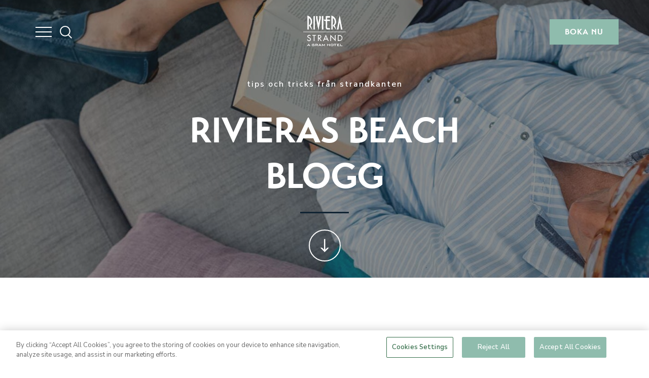

--- FILE ---
content_type: text/html; charset=UTF-8
request_url: https://hotelrivierastrand.se/?service_category=skaldjurssittning
body_size: 16397
content:

<!doctype html>
<html lang="sv">

<head>
    <meta charset="utf-8">
    <meta http-equiv="x-ua-compatible" content="ie=edge">
    <meta name="viewport" content="width=device-width, initial-scale=1">

    <link href="https://fonts.googleapis.com/css?family=Nunito+Sans:300,400,400i,600,800" rel="stylesheet"><link href="https://hotelrivierastrand.se/app/themes/sr-hotels/assets-static/fonts/transat/stylesheet.css" rel="stylesheet">
                <link rel="apple-touch-icon" sizes="57x57" href="https://hotelrivierastrand.se/app/themes/sr-hotels/dist/images/riviera.ico/apple-icon-57x57.png">
                <link rel="apple-touch-icon" sizes="60x60" href="https://hotelrivierastrand.se/app/themes/sr-hotels/dist/images/riviera.ico/apple-icon-60x60.png">
                <link rel="apple-touch-icon" sizes="72x72" href="https://hotelrivierastrand.se/app/themes/sr-hotels/dist/images/riviera.ico/apple-icon-72x72.png">
                <link rel="apple-touch-icon" sizes="76x76" href="https://hotelrivierastrand.se/app/themes/sr-hotels/dist/images/riviera.ico/apple-icon-76x76.png">
                <link rel="apple-touch-icon" sizes="114x114" href="https://hotelrivierastrand.se/app/themes/sr-hotels/dist/images/riviera.ico/apple-icon-114x114.png">
                <link rel="apple-touch-icon" sizes="120x120" href="https://hotelrivierastrand.se/app/themes/sr-hotels/dist/images/riviera.ico/apple-icon-120x120.png">
                <link rel="apple-touch-icon" sizes="144x144" href="https://hotelrivierastrand.se/app/themes/sr-hotels/dist/images/riviera.ico/apple-icon-144x144.png">
                <link rel="apple-touch-icon" sizes="152x152" href="https://hotelrivierastrand.se/app/themes/sr-hotels/dist/images/riviera.ico/apple-icon-152x152.png">
                <link rel="apple-touch-icon" sizes="180x180" href="https://hotelrivierastrand.se/app/themes/sr-hotels/dist/images/riviera.ico/apple-icon-180x180.png">
                <link rel="icon" type="image/png" sizes="192x192"  href="https://hotelrivierastrand.se/app/themes/sr-hotels/dist/images/riviera.ico/android-icon-192x192.png">
                <link rel="icon" type="image/png" sizes="32x32" href="https://hotelrivierastrand.se/app/themes/sr-hotels/dist/images/riviera.ico/favicon-32x32.png">
                <link rel="icon" type="image/png" sizes="96x96" href="https://hotelrivierastrand.se/app/themes/sr-hotels/dist/images/riviera.ico/favicon-96x96.png">
                <link rel="icon" type="image/png" sizes="16x16" href="https://hotelrivierastrand.se/app/themes/sr-hotels/dist/images/riviera.ico/favicon-16x16.png">
                <link rel="manifest" href="https://hotelrivierastrand.se/app/themes/sr-hotels/dist/images/riviera.ico/manifest.json">
                <meta name="msapplication-TileColor" content="#90bcad">
                <meta name="msapplication-TileImage" content="https://hotelrivierastrand.se/app/themes/sr-hotelsdist/images/ms-icon-144x144.png">
                <meta name="theme-color" content="#112433">
    <meta name='robots' content='noindex, follow' />
	<style>img:is([sizes="auto" i], [sizes^="auto," i]) { contain-intrinsic-size: 3000px 1500px }</style>
	
<!-- Google Tag Manager by PYS -->
<script data-cfasync="false" data-pagespeed-no-defer>
	var pys_datalayer_name = "dataLayer";
	window.dataLayer = window.dataLayer || [];</script> 
<!-- End Google Tag Manager by PYS -->
	<!-- This site is optimized with the Yoast SEO plugin v24.2 - https://yoast.com/wordpress/plugins/seo/ -->
	<title>Skaldjurssittning Archives - Hotel Riviera Strand</title>
	<meta property="og:locale" content="sv_SE" />
	<meta property="og:type" content="article" />
	<meta property="og:title" content="Skaldjurssittning Archives - Hotel Riviera Strand" />
	<meta property="og:url" content="https://hotelrivierastrand.se/?service_category=skaldjurssittning" />
	<meta property="og:site_name" content="Hotel Riviera Strand" />
	<meta name="twitter:card" content="summary_large_image" />
	<script type="application/ld+json" class="yoast-schema-graph">{"@context":"https://schema.org","@graph":[{"@type":"CollectionPage","@id":"https://hotelrivierastrand.se/?service_category=skaldjurssittning","url":"https://hotelrivierastrand.se/?service_category=skaldjurssittning","name":"Skaldjurssittning Archives - Hotel Riviera Strand","isPartOf":{"@id":"https://hotelrivierastrand.se/#website"},"breadcrumb":{"@id":"https://hotelrivierastrand.se/?service_category=skaldjurssittning#breadcrumb"},"inLanguage":"sv-SE"},{"@type":"BreadcrumbList","@id":"https://hotelrivierastrand.se/?service_category=skaldjurssittning#breadcrumb","itemListElement":[{"@type":"ListItem","position":1,"name":"Hem","item":"https://hotelrivierastrand.se/"},{"@type":"ListItem","position":2,"name":"Restaurang","item":"https://hotelrivierastrand.se/?service_category=restaurang"},{"@type":"ListItem","position":3,"name":"Skaldjurssittning"}]},{"@type":"WebSite","@id":"https://hotelrivierastrand.se/#website","url":"https://hotelrivierastrand.se/","name":"Hotel Riviera Strand","description":"","publisher":{"@id":"https://hotelrivierastrand.se/#organization"},"potentialAction":[{"@type":"SearchAction","target":{"@type":"EntryPoint","urlTemplate":"https://hotelrivierastrand.se/?s={search_term_string}"},"query-input":{"@type":"PropertyValueSpecification","valueRequired":true,"valueName":"search_term_string"}}],"inLanguage":"sv-SE"},{"@type":"Organization","@id":"https://hotelrivierastrand.se/#organization","name":"Hotel Riviera Strand","url":"https://hotelrivierastrand.se/","logo":{"@type":"ImageObject","inLanguage":"sv-SE","@id":"https://hotelrivierastrand.se/#/schema/logo/image/","url":"https://hotelrivierastrand.se/app/uploads/RS-gram-logo.png","contentUrl":"https://hotelrivierastrand.se/app/uploads/RS-gram-logo.png","width":513,"height":370,"caption":"Hotel Riviera Strand"},"image":{"@id":"https://hotelrivierastrand.se/#/schema/logo/image/"},"sameAs":["https://www.facebook.com/hotelrivierastrand","https://www.instagram.com/rivierastrand/","https://www.youtube.com/channel/UCk2GDjZ2NtutZYyblN0QkkA"]}]}</script>
	<!-- / Yoast SEO plugin. -->


		<style type="text/css">
			#wpadminbar #wp-admin-bar-my-networks > .ab-item:first-child:before {
				content: "\f325";
				top: 3px;
			}
		</style>
		<link rel='stylesheet' id='wp-block-library-css' href='https://hotelrivierastrand.se/wp-includes/css/dist/block-library/style.min.css?ver=6.7.1' type='text/css' media='all' />
<style id='classic-theme-styles-inline-css' type='text/css'>
/*! This file is auto-generated */
.wp-block-button__link{color:#fff;background-color:#32373c;border-radius:9999px;box-shadow:none;text-decoration:none;padding:calc(.667em + 2px) calc(1.333em + 2px);font-size:1.125em}.wp-block-file__button{background:#32373c;color:#fff;text-decoration:none}
</style>
<style id='global-styles-inline-css' type='text/css'>
:root{--wp--preset--aspect-ratio--square: 1;--wp--preset--aspect-ratio--4-3: 4/3;--wp--preset--aspect-ratio--3-4: 3/4;--wp--preset--aspect-ratio--3-2: 3/2;--wp--preset--aspect-ratio--2-3: 2/3;--wp--preset--aspect-ratio--16-9: 16/9;--wp--preset--aspect-ratio--9-16: 9/16;--wp--preset--color--black: #000000;--wp--preset--color--cyan-bluish-gray: #abb8c3;--wp--preset--color--white: #ffffff;--wp--preset--color--pale-pink: #f78da7;--wp--preset--color--vivid-red: #cf2e2e;--wp--preset--color--luminous-vivid-orange: #ff6900;--wp--preset--color--luminous-vivid-amber: #fcb900;--wp--preset--color--light-green-cyan: #7bdcb5;--wp--preset--color--vivid-green-cyan: #00d084;--wp--preset--color--pale-cyan-blue: #8ed1fc;--wp--preset--color--vivid-cyan-blue: #0693e3;--wp--preset--color--vivid-purple: #9b51e0;--wp--preset--gradient--vivid-cyan-blue-to-vivid-purple: linear-gradient(135deg,rgba(6,147,227,1) 0%,rgb(155,81,224) 100%);--wp--preset--gradient--light-green-cyan-to-vivid-green-cyan: linear-gradient(135deg,rgb(122,220,180) 0%,rgb(0,208,130) 100%);--wp--preset--gradient--luminous-vivid-amber-to-luminous-vivid-orange: linear-gradient(135deg,rgba(252,185,0,1) 0%,rgba(255,105,0,1) 100%);--wp--preset--gradient--luminous-vivid-orange-to-vivid-red: linear-gradient(135deg,rgba(255,105,0,1) 0%,rgb(207,46,46) 100%);--wp--preset--gradient--very-light-gray-to-cyan-bluish-gray: linear-gradient(135deg,rgb(238,238,238) 0%,rgb(169,184,195) 100%);--wp--preset--gradient--cool-to-warm-spectrum: linear-gradient(135deg,rgb(74,234,220) 0%,rgb(151,120,209) 20%,rgb(207,42,186) 40%,rgb(238,44,130) 60%,rgb(251,105,98) 80%,rgb(254,248,76) 100%);--wp--preset--gradient--blush-light-purple: linear-gradient(135deg,rgb(255,206,236) 0%,rgb(152,150,240) 100%);--wp--preset--gradient--blush-bordeaux: linear-gradient(135deg,rgb(254,205,165) 0%,rgb(254,45,45) 50%,rgb(107,0,62) 100%);--wp--preset--gradient--luminous-dusk: linear-gradient(135deg,rgb(255,203,112) 0%,rgb(199,81,192) 50%,rgb(65,88,208) 100%);--wp--preset--gradient--pale-ocean: linear-gradient(135deg,rgb(255,245,203) 0%,rgb(182,227,212) 50%,rgb(51,167,181) 100%);--wp--preset--gradient--electric-grass: linear-gradient(135deg,rgb(202,248,128) 0%,rgb(113,206,126) 100%);--wp--preset--gradient--midnight: linear-gradient(135deg,rgb(2,3,129) 0%,rgb(40,116,252) 100%);--wp--preset--font-size--small: 13px;--wp--preset--font-size--medium: 20px;--wp--preset--font-size--large: 36px;--wp--preset--font-size--x-large: 42px;--wp--preset--spacing--20: 0.44rem;--wp--preset--spacing--30: 0.67rem;--wp--preset--spacing--40: 1rem;--wp--preset--spacing--50: 1.5rem;--wp--preset--spacing--60: 2.25rem;--wp--preset--spacing--70: 3.38rem;--wp--preset--spacing--80: 5.06rem;--wp--preset--shadow--natural: 6px 6px 9px rgba(0, 0, 0, 0.2);--wp--preset--shadow--deep: 12px 12px 50px rgba(0, 0, 0, 0.4);--wp--preset--shadow--sharp: 6px 6px 0px rgba(0, 0, 0, 0.2);--wp--preset--shadow--outlined: 6px 6px 0px -3px rgba(255, 255, 255, 1), 6px 6px rgba(0, 0, 0, 1);--wp--preset--shadow--crisp: 6px 6px 0px rgba(0, 0, 0, 1);}:where(.is-layout-flex){gap: 0.5em;}:where(.is-layout-grid){gap: 0.5em;}body .is-layout-flex{display: flex;}.is-layout-flex{flex-wrap: wrap;align-items: center;}.is-layout-flex > :is(*, div){margin: 0;}body .is-layout-grid{display: grid;}.is-layout-grid > :is(*, div){margin: 0;}:where(.wp-block-columns.is-layout-flex){gap: 2em;}:where(.wp-block-columns.is-layout-grid){gap: 2em;}:where(.wp-block-post-template.is-layout-flex){gap: 1.25em;}:where(.wp-block-post-template.is-layout-grid){gap: 1.25em;}.has-black-color{color: var(--wp--preset--color--black) !important;}.has-cyan-bluish-gray-color{color: var(--wp--preset--color--cyan-bluish-gray) !important;}.has-white-color{color: var(--wp--preset--color--white) !important;}.has-pale-pink-color{color: var(--wp--preset--color--pale-pink) !important;}.has-vivid-red-color{color: var(--wp--preset--color--vivid-red) !important;}.has-luminous-vivid-orange-color{color: var(--wp--preset--color--luminous-vivid-orange) !important;}.has-luminous-vivid-amber-color{color: var(--wp--preset--color--luminous-vivid-amber) !important;}.has-light-green-cyan-color{color: var(--wp--preset--color--light-green-cyan) !important;}.has-vivid-green-cyan-color{color: var(--wp--preset--color--vivid-green-cyan) !important;}.has-pale-cyan-blue-color{color: var(--wp--preset--color--pale-cyan-blue) !important;}.has-vivid-cyan-blue-color{color: var(--wp--preset--color--vivid-cyan-blue) !important;}.has-vivid-purple-color{color: var(--wp--preset--color--vivid-purple) !important;}.has-black-background-color{background-color: var(--wp--preset--color--black) !important;}.has-cyan-bluish-gray-background-color{background-color: var(--wp--preset--color--cyan-bluish-gray) !important;}.has-white-background-color{background-color: var(--wp--preset--color--white) !important;}.has-pale-pink-background-color{background-color: var(--wp--preset--color--pale-pink) !important;}.has-vivid-red-background-color{background-color: var(--wp--preset--color--vivid-red) !important;}.has-luminous-vivid-orange-background-color{background-color: var(--wp--preset--color--luminous-vivid-orange) !important;}.has-luminous-vivid-amber-background-color{background-color: var(--wp--preset--color--luminous-vivid-amber) !important;}.has-light-green-cyan-background-color{background-color: var(--wp--preset--color--light-green-cyan) !important;}.has-vivid-green-cyan-background-color{background-color: var(--wp--preset--color--vivid-green-cyan) !important;}.has-pale-cyan-blue-background-color{background-color: var(--wp--preset--color--pale-cyan-blue) !important;}.has-vivid-cyan-blue-background-color{background-color: var(--wp--preset--color--vivid-cyan-blue) !important;}.has-vivid-purple-background-color{background-color: var(--wp--preset--color--vivid-purple) !important;}.has-black-border-color{border-color: var(--wp--preset--color--black) !important;}.has-cyan-bluish-gray-border-color{border-color: var(--wp--preset--color--cyan-bluish-gray) !important;}.has-white-border-color{border-color: var(--wp--preset--color--white) !important;}.has-pale-pink-border-color{border-color: var(--wp--preset--color--pale-pink) !important;}.has-vivid-red-border-color{border-color: var(--wp--preset--color--vivid-red) !important;}.has-luminous-vivid-orange-border-color{border-color: var(--wp--preset--color--luminous-vivid-orange) !important;}.has-luminous-vivid-amber-border-color{border-color: var(--wp--preset--color--luminous-vivid-amber) !important;}.has-light-green-cyan-border-color{border-color: var(--wp--preset--color--light-green-cyan) !important;}.has-vivid-green-cyan-border-color{border-color: var(--wp--preset--color--vivid-green-cyan) !important;}.has-pale-cyan-blue-border-color{border-color: var(--wp--preset--color--pale-cyan-blue) !important;}.has-vivid-cyan-blue-border-color{border-color: var(--wp--preset--color--vivid-cyan-blue) !important;}.has-vivid-purple-border-color{border-color: var(--wp--preset--color--vivid-purple) !important;}.has-vivid-cyan-blue-to-vivid-purple-gradient-background{background: var(--wp--preset--gradient--vivid-cyan-blue-to-vivid-purple) !important;}.has-light-green-cyan-to-vivid-green-cyan-gradient-background{background: var(--wp--preset--gradient--light-green-cyan-to-vivid-green-cyan) !important;}.has-luminous-vivid-amber-to-luminous-vivid-orange-gradient-background{background: var(--wp--preset--gradient--luminous-vivid-amber-to-luminous-vivid-orange) !important;}.has-luminous-vivid-orange-to-vivid-red-gradient-background{background: var(--wp--preset--gradient--luminous-vivid-orange-to-vivid-red) !important;}.has-very-light-gray-to-cyan-bluish-gray-gradient-background{background: var(--wp--preset--gradient--very-light-gray-to-cyan-bluish-gray) !important;}.has-cool-to-warm-spectrum-gradient-background{background: var(--wp--preset--gradient--cool-to-warm-spectrum) !important;}.has-blush-light-purple-gradient-background{background: var(--wp--preset--gradient--blush-light-purple) !important;}.has-blush-bordeaux-gradient-background{background: var(--wp--preset--gradient--blush-bordeaux) !important;}.has-luminous-dusk-gradient-background{background: var(--wp--preset--gradient--luminous-dusk) !important;}.has-pale-ocean-gradient-background{background: var(--wp--preset--gradient--pale-ocean) !important;}.has-electric-grass-gradient-background{background: var(--wp--preset--gradient--electric-grass) !important;}.has-midnight-gradient-background{background: var(--wp--preset--gradient--midnight) !important;}.has-small-font-size{font-size: var(--wp--preset--font-size--small) !important;}.has-medium-font-size{font-size: var(--wp--preset--font-size--medium) !important;}.has-large-font-size{font-size: var(--wp--preset--font-size--large) !important;}.has-x-large-font-size{font-size: var(--wp--preset--font-size--x-large) !important;}
:where(.wp-block-post-template.is-layout-flex){gap: 1.25em;}:where(.wp-block-post-template.is-layout-grid){gap: 1.25em;}
:where(.wp-block-columns.is-layout-flex){gap: 2em;}:where(.wp-block-columns.is-layout-grid){gap: 2em;}
:root :where(.wp-block-pullquote){font-size: 1.5em;line-height: 1.6;}
</style>
<link rel='stylesheet' id='contact-form-7-css' href='https://hotelrivierastrand.se/app/plugins/contact-form-7/includes/css/styles.css?ver=6.0.3' type='text/css' media='all' />
<link rel='stylesheet' id='sage/css-css' href='https://hotelrivierastrand.se/app/themes/sr-hotels/dist/styles/main.css?id=628be5991c5841c23f6f1e60bb09e743' type='text/css' media='all' />
<script type="text/javascript" src="https://hotelrivierastrand.se/wp-includes/js/jquery/jquery.min.js?ver=3.7.1" id="jquery-core-js"></script>
<script type="text/javascript" src="https://hotelrivierastrand.se/wp-includes/js/jquery/jquery-migrate.min.js?ver=3.4.1" id="jquery-migrate-js"></script>
<link rel="https://api.w.org/" href="https://hotelrivierastrand.se/wp-json/" /><link rel="EditURI" type="application/rsd+xml" title="RSD" href="https://hotelrivierastrand.se/xmlrpc.php?rsd" />


            <script type="text/javascript" src="https://cdn.cookielaw.org/consent/570067b8-9f1a-4763-8209-7b30ffd6c10e/OtAutoBlock.js" ></script><script src="https://cdn.cookielaw.org/scripttemplates/otSDKStub.js"  type="text/javascript" charset="UTF-8" data-domain-script="570067b8-9f1a-4763-8209-7b30ffd6c10e" ></script>
			<script type="text/javascript">
			function OptanonWrapper() {
			}
			</script>
		
    <meta name="google-site-verification" content="6oE8CFNbLtXoU-Kp2ZCBSRFYPA5ig2o5fhOkiPAhRR8" />
<script src="https://www.googleoptimize.com/optimize.js?id=OPT-NKTK55X"></script>

<meta name="facebook-domain-verification" content="bmkaprnz82kzd82fu9rn2d8freerrl" />

<script type="application/ld+json">
{
    "@context": "https://schema.org",
    "@type": "Hotel",
    "name": "Hotel Riviera Strand",
    "description": "Hotell i Båstad - Få tid för varandra och massor av lek på ett riktigt familjehotell. Bo på Hotel Riviera Strand, precis vid stranden i Båstad i Skåne.",
    "address": {
        "@type": "PostalAddress",
        "addressCountry": "SE",
        "addressLocality": "Båstad",
        "addressRegion": "Skåne",
        "postalCode": "26939",
        "streetAddress": "Rivieravägen 33"
    },
    "telephone": "+46 43 17 85 00",
    "image": "https://hotelrivierastrand.se/app/uploads/HotellRiviera8.jpg",
    "photo": "https://hotelrivierastrand.se/app/uploads/HotellRiviera8.jpg",
    "priceRange": "$160 - $500"
}</script>

<!-- Facebook Pixel Code -->
<script>
!function(f,b,e,v,n,t,s)
{if(f.fbq)return;n=f.fbq=function(){n.callMethod?
n.callMethod.apply(n,arguments):n.queue.push(arguments)};
if(!f._fbq)f._fbq=n;n.push=n;n.loaded=!0;n.version='2.0';
n.queue=[];t=b.createElement(e);t.async=!0;
t.src=v;s=b.getElementsByTagName(e)[0];
s.parentNode.insertBefore(t,s)}(window,document,'script',
'https://connect.facebook.net/en_US/fbevents.js');
 fbq('init', '442059709333950'); 
fbq('track', 'PageView');
</script>
<noscript>
 <img height="1" width="1" 
src="https://www.facebook.com/tr?id=442059709333950&ev=PageView
&noscript=1"/>
</noscript>
<!-- End Facebook Pixel Code --><!-- Google Tag Manager -->
<script>(function(w,d,s,l,i){w[l]=w[l]||[];w[l].push({'gtm.start':
new Date().getTime(),event:'gtm.js'});var f=d.getElementsByTagName(s)[0],
j=d.createElement(s),dl=l!='dataLayer'?'&l='+l:'';j.async=true;j.src=
'https://www.googletagmanager.com/gtm.js?id='+i+dl;f.parentNode.insertBefore(j,f);
})(window,document,'script','dataLayer','GTM-KH2G9M');</script>
<!-- End Google Tag Manager -->
    <script charset="UTF-8" src="//online.bookvisit.com/Content/flexwidget/FlexWidgetFullScripts.min.js"></script>

</head>


<body class="archive tax-service_category term-skaldjurssittning term-75 env-production sidebar-primary rivierastrand">

<script type="text/javascript" src="https://www.bokabord.se/widget.min.js"></script><!-- Google Tag Manager (noscript) -->
<noscript><iframe src="https://www.googletagmanager.com/ns.html?id=GTM-KH2G9M"
height="0" width="0" style="display:none;visibility:hidden"></iframe></noscript>
<!-- End Google Tag Manager (noscript) -->
<nav class="navbar mfp-hide" id="headernav">
    <div id="close-menu">
	<span class="icon-close"><svg xmlns="http://www.w3.org/2000/svg" viewBox="-4825.331 -2036.514 26.529 26.529" class="svg-close">
  <defs>
    <style>
      .svg-close .cls-1 {
        fill: none;
        stroke: #fff;
        stroke-width: 2px;
      }
    </style>
  </defs>
  <g id="close" transform="translate(-5607 -3657)">
    <line id="Line_54" data-name="Line 54" class="cls-1" y1="24.5" x2="25.133" transform="translate(782.367 1621.5)"/>
    <line id="Line_55" data-name="Line 55" class="cls-1" y1="24.5" x2="25.133" transform="translate(807.184 1621.184) rotate(90)"/>
  </g>
</svg>
</span> <span class="close-label">Stäng meny</span>
</div>


<div class="row no-gutters">
	<div class="col-lg-8">

		<a href="/" class="logo smaller">
		  <?xml version="1.0" encoding="utf-8"?>
<!-- Generator: Adobe Illustrator 23.0.1, SVG Export Plug-In . SVG Version: 6.00 Build 0)  -->
<svg version="1.1" id="Lager_1" xmlns="http://www.w3.org/2000/svg" xmlns:xlink="http://www.w3.org/1999/xlink" x="0px" y="0px"
	 viewBox="0 0 122.9 88.6" style="enable-background:new 0 0 122.9 88.6;" xml:space="preserve">
<style type="text/css">
	.cls-1{fill:#FFFFFF;}
	.cls-2{fill:#FFFFFF;stroke:#FFFFFF;stroke-width:8.800000e-02;}
</style>
<g>
	<g>
		<g>
			<path class="cls-1" d="M113.1,41h-4.2l-3.6-20.8L101.6,41h-4.3l7.9-41L113.1,41z M85.4,27.5v4V41h-4.2V1c2.5,0.7,4.6,1.7,6.3,2.9
				c1.7,1.3,3.2,2.7,4.3,4.3s1.9,3.2,2.4,5c0.5,1.7,0.8,3.4,0.8,5c0,1.6-0.2,2.9-0.5,4.2c-0.4,1.2-0.8,2.3-1.2,3.2s-1,1.7-1.5,2.3
				s-0.9,1-1.1,1.3l5,13.6L85.4,29.2c1-0.7,1.9-1.5,2.6-2.4c0.7-0.9,1.3-1.8,1.7-2.7c0.4-0.9,0.7-1.8,0.9-2.8s0.3-1.8,0.3-2.6
				c0-0.6-0.1-1.2-0.2-2.1c-0.1-0.8-0.4-1.8-0.7-2.8c-0.4-1-0.9-2.1-1.6-3.1c-0.7-1.1-1.7-2-2.9-2.9L85.4,27.5L85.4,27.5z M65,12.7
				V2.7h12v4.2h-7.8v5.9H77v3.9h-7.8v18c0,0.7,0.1,1.2,0.2,1.6s0.6,0.6,1.4,0.6H77V41h-6.2c-1.4,0-2.5-0.2-3.3-0.7
				c-0.8-0.5-1.3-1.1-1.7-1.7c-0.4-0.7-0.6-1.4-0.7-2.1c-0.1-0.7-0.1-1.3-0.1-1.8v-18h-3.6L59,12.8L65,12.7L65,12.7z M53.8,2.7H58
				V41h-4.2V2.7z M43.9,23.7l2.6-15.3V2.7h4.2v6.3l-6.8,34.8L37.1,8.9V2.7h4.2v5.7L43.9,23.7z M29.6,2.7h4.2V41h-4.2V2.7z
				 M16.2,27.5v4V41H12V1c2.5,0.7,4.6,1.7,6.3,2.9c1.7,1.3,3.2,2.7,4.3,4.3s1.9,3.2,2.4,5c0.5,1.7,0.8,3.4,0.8,5
				c0,1.6-0.2,2.9-0.5,4.2s-0.8,2.3-1.2,3.2s-1,1.7-1.5,2.3s-0.9,1-1.1,1.3l5,13.6L16.2,29.2c1-0.7,1.9-1.5,2.6-2.4
				c0.7-0.9,1.3-1.8,1.7-2.7c0.4-0.9,0.7-1.8,0.9-2.8s0.3-1.8,0.3-2.6c0-0.6-0.1-1.2-0.2-2.1s-0.4-1.8-0.7-2.8
				c-0.4-1-0.9-2.1-1.6-3.1c-0.7-1.1-1.7-2-2.9-2.9L16.2,27.5L16.2,27.5z"/>
			<path class="cls-1" d="M102.1,58.6h0.8c4.4,0,8.2,1.6,8.2,6.7c0,5.1-3.8,6.7-8.2,6.7h-0.8V58.6z M99.9,74h3.5
				c5.5,0,9.8-2.9,9.8-8.8c0-5.8-4.4-8.6-9.8-8.6h-3.6L99.9,74L99.9,74z M78.3,74h2.2V61l13.1,13.7V56.6h-2.2v12.8L78.3,55.8
				L78.3,74L78.3,74z M68.4,67.6h-6.2l3.1-7L68.4,67.6z M69.3,69.6l2,4.4h2.3l-8.3-18.1L57,74h2.3l2-4.4H69.3z M44.6,58.5h0.6
				c2.1,0,4.7,0.4,4.7,3.1c0,2.8-2.4,3.2-4.6,3.2h-0.7V58.5z M47.8,66.4c2.5-0.3,4.2-2.4,4.2-4.9c0-1.7-0.8-3.3-2.3-4.1
				c-1.4-0.8-3-0.8-4.6-0.8h-2.6V74h2.2v-7.4h0.9l5.1,7.4h2.6L47.8,66.4z M32.7,58.6h4.1v-2H26.4v2h4.1V74h2.2L32.7,58.6L32.7,58.6z
				 M21.6,58.9c-0.9-1.7-2.5-2.6-4.5-2.6c-2.6,0-5.1,1.7-5.1,4.5c0,2.4,1.8,3.6,3.8,4.4l1.2,0.5c1.5,0.6,3,1.4,3,3.3
				c0,1.8-1.3,3.4-3.2,3.4c-1.9,0-3.4-1.4-3.4-3.3l-2.2,0.5c0.4,2.8,2.6,4.9,5.4,4.9c3.1,0,5.6-2.3,5.6-5.4c0-2.9-1.8-4.3-4.3-5.2
				l-1.2-0.5c-1.1-0.4-2.4-1.1-2.4-2.5c0-1.5,1.5-2.5,2.9-2.5c1.3,0,2.1,0.6,2.8,1.6L21.6,58.9z"/>
		</g>
		<rect y="47.3" class="cls-1" width="122.9" height="1.2"/>
	</g>
	<g>
		<g>
			<path class="cls-1" d="M107.8,87.6v-5.3h-1v6.2h6.3v-0.9H107.8z M99,84.9v-1.7h5.3v-0.9h-6.3v6.2h6.6v-0.9H99v-1.9h3.8v-0.8H99z
				 M88.4,83.2h3.2v5.3h1v-5.3h3.2v-0.9h-7.5V83.2z M79.8,85.4c0-1.6,1.3-2.4,3.2-2.4s3.2,0.9,3.2,2.4c0,1.6-1.3,2.4-3.2,2.4
				C81.1,87.8,79.8,87,79.8,85.4 M87.4,85.4c0-2.1-2-3.2-4.3-3.2c-2.4,0-4.3,1.1-4.3,3.2c0,2.2,2,3.2,4.3,3.2S87.4,87.6,87.4,85.4
				 M69.1,88.5h1v-2.7h5.4v2.7h1v-6.2h-1v2.6h-5.4v-2.6h-1V88.5z M55.3,84.3l3.2,2.9h0.1l3.1-2.9v4.2h1v-6.3h-0.1l-4,3.8l-4.2-3.8
				h-0.1v6.3h1L55.3,84.3L55.3,84.3z M48.1,83.6l1.9,2.8h-3.8L48.1,83.6z M51.4,88.5h1.1l-4.4-6.4h-0.1l-4.3,6.4h1.1l0.8-1.2h4.9
				L51.4,88.5z M36.1,83.1h3.2c1.4,0,2,0.2,2,1s-0.7,1.1-2,1.1h-3.2V83.1z M42.5,88.5L40.2,86c1.4-0.2,2.1-0.8,2.1-1.8
				c0-1.3-1-1.8-3-1.8h-4.3v6.2h1V86h3l2.2,2.4H42.5z M31.8,85.9v1.3c-0.5,0.3-1.3,0.6-2.6,0.6c-2,0-3.1-0.7-3.1-2.4
				c0-1.6,1.1-2.4,3.1-2.4c1.6,0,2.2,0.3,2.8,0.8l0.5-0.7c-0.8-0.6-1.8-0.9-3.3-0.9c-2.4,0-4.2,1.1-4.2,3.2c0,2.2,1.8,3.2,4.2,3.2
				c1.6,0,2.8-0.4,3.5-1V85h-4v0.8L31.8,85.9L31.8,85.9z M15.7,83.6l1.9,2.8h-3.8L15.7,83.6z M19,88.5h1.1l-4.4-6.4h-0.1l-4.3,6.4
				h1.1l0.8-1.2h4.9L19,88.5z"/>
		</g>
		<g>
			<path class="cls-2" d="M107.8,87.6v-5.3h-1v6.2h6.3v-0.9H107.8z M99,84.9v-1.7h5.3v-0.9h-6.3v6.2h6.6v-0.9H99v-1.9h3.8v-0.8H99z
				 M88.4,83.2h3.2v5.3h1v-5.3h3.2v-0.9h-7.5V83.2z M79.8,85.4c0-1.6,1.3-2.4,3.2-2.4s3.2,0.9,3.2,2.4c0,1.6-1.3,2.4-3.2,2.4
				C81.1,87.8,79.8,87,79.8,85.4z M87.4,85.4c0-2.1-2-3.2-4.3-3.2c-2.4,0-4.3,1.1-4.3,3.2c0,2.2,2,3.2,4.3,3.2S87.4,87.6,87.4,85.4z
				 M69.1,88.5h1v-2.7h5.4v2.7h1v-6.2h-1v2.6h-5.4v-2.6h-1V88.5z M55.3,84.3l3.2,2.9h0.1l3.1-2.9v4.2h1v-6.3h-0.1l-4,3.8l-4.2-3.8
				h-0.1v6.3h1L55.3,84.3L55.3,84.3z M48.1,83.6l1.9,2.8h-3.8L48.1,83.6z M51.4,88.5h1.1l-4.4-6.4h-0.1l-4.3,6.4h1.1l0.8-1.2h4.9
				L51.4,88.5z M36.1,83.1h3.2c1.4,0,2,0.2,2,1s-0.7,1.1-2,1.1h-3.2V83.1z M42.5,88.5L40.2,86c1.4-0.2,2.1-0.8,2.1-1.8
				c0-1.3-1-1.8-3-1.8h-4.3v6.2h1V86h3l2.2,2.4H42.5z M31.8,85.9v1.3c-0.5,0.3-1.3,0.6-2.6,0.6c-2,0-3.1-0.7-3.1-2.4
				c0-1.6,1.1-2.4,3.1-2.4c1.6,0,2.2,0.3,2.8,0.8l0.5-0.7c-0.8-0.6-1.8-0.9-3.3-0.9c-2.4,0-4.2,1.1-4.2,3.2c0,2.2,1.8,3.2,4.2,3.2
				c1.6,0,2.8-0.4,3.5-1V85h-4v0.8L31.8,85.9L31.8,85.9z M15.7,83.6l1.9,2.8h-3.8L15.7,83.6z M19,88.5h1.1l-4.4-6.4h-0.1l-4.3,6.4
				h1.1l0.8-1.2h4.9L19,88.5z"/>
		</g>
	</g>
</g>
</svg>
		</a>

		<div id="cloned" class="cloned">
			<div class="cloned-nav-wrapper">
				<div class="primary-nav">
					<ul class="cloned-menu">

					</ul>
					<ul>
						<li class="close-sub-menu">
							<span>Visa färre</span>
						</li>
					</ul>
				</div>
			</div>
		</div>

		<div class="primary-nav-wrapper">
			<div class="row">
				<div class="col-md-6">
					<div class="primary-nav primary-nav-left">
						<ul><li class="site-menu__item site-menu__parent-item" id="site-menu__parent-item-0"><a href="https://hotelrivierastrand.se/weekend-hotellpaket-skane/" class="site-menu__link site-menu__parent-link">Paket & erbjudanden</a></li><li class="site-menu__item site-menu__parent-item" id="site-menu__parent-item-1"><a href="https://hotelrivierastrand.se/rum-lagenhetssviter-2/" class="site-menu__link site-menu__parent-link">Rum & sviter</a><ul class="site-menu__child-items"><li class="site-menu__item site-menu__child-item"><a href="https://hotelrivierastrand.se/vippa-din-vistelse/" class="site-menu__link site-menu__child-link">VIP på rummet</a></li><li class="site-menu__item site-menu__child-item"><a href="https://hotelrivierastrand.se/rum-lagenhetssviter/husdjur/" class="site-menu__link site-menu__child-link">Husdjur</a></li></ul></li><li class="site-menu__item site-menu__parent-item" id="site-menu__parent-item-2"><a href="https://hotelrivierastrand.se/mat-dryck/" class="site-menu__link site-menu__parent-link">Mat &amp; dryck</a><ul class="site-menu__child-items"><li class="site-menu__item site-menu__child-item"><a href="https://hotelrivierastrand.se/mat-dryck/menyer/" class="site-menu__link site-menu__child-link">Menyer</a></li><li class="site-menu__item site-menu__child-item"><a href="https://hotelrivierastrand.se/mat-dryck/menyer/#restaurang-julbord" class="site-menu__link site-menu__child-link">Julbord</a></li><li class="site-menu__item site-menu__child-item"><a href="https://hotelrivierastrand.se/boka-bord/" class="site-menu__link site-menu__child-link">Boka bord</a></li></ul></li><li class="site-menu__item site-menu__parent-item" id="site-menu__parent-item-3"><a href="https://hotelrivierastrand.se/relax-aktivitet/hotell-med-pool/" class="site-menu__link site-menu__parent-link">Pool & relax</a></li><li class="site-menu__item site-menu__parent-item" id="site-menu__parent-item-4"><a href="https://hotelrivierastrand.se/relax-aktivitet/" class="site-menu__link site-menu__parent-link">Träning & aktivitet</a><ul class="site-menu__child-items"><li class="site-menu__item site-menu__child-item"><a href="https://hotelrivierastrand.se/relax-aktivitet/cykling/" class="site-menu__link site-menu__child-link">Cykling</a></li><li class="site-menu__item site-menu__child-item"><a href="https://hotelrivierastrand.se/relax-aktivitet/golf-bjare/" class="site-menu__link site-menu__child-link">Golf</a></li><li class="site-menu__item site-menu__child-item"><a href="https://hotelrivierastrand.se/relax-aktivitet/vandring-och-trailrunning/" class="site-menu__link site-menu__child-link">Vandring och trailrunning</a></li><li class="site-menu__item site-menu__child-item"><a href="https://hotelrivierastrand.se/relax-aktivitet/gym-och-egen-pt/" class="site-menu__link site-menu__child-link">Gym och PT</a></li></ul></li><li class="site-menu__item site-menu__parent-item" id="site-menu__parent-item-5"><a href="https://hotelrivierastrand.se/familj/" class="site-menu__link site-menu__parent-link">För familjer</a><ul class="site-menu__child-items"><li class="site-menu__item site-menu__child-item"><a href="https://hotelrivierastrand.se/relax-aktivitet/utflykter-bjarehalvon/" class="site-menu__link site-menu__child-link">Äventyr & utflykter</a></li><li class="site-menu__item site-menu__child-item"><a href="https://hotelrivierastrand.se/familj/skollov-med-bad-och-aktiviteter/" class="site-menu__link site-menu__child-link">Skollov</a></li><li class="site-menu__item site-menu__child-item"><a href="https://hotelrivierastrand.se/om-hotellet/fira/" class="site-menu__link site-menu__child-link">Fira med släkten</a></li></ul></li><li class="site-menu__item site-menu__parent-item" id="site-menu__parent-item-6"><a href="https://hotelrivierastrand.se/eventkalender/" class="site-menu__link site-menu__parent-link">Eventkalender</a></li></ul>					</div>
				</div>
				<div class="col-md-6">
					<div class="primary-nav primary-nav-right">
						<ul><li class="site-menu__item site-menu__parent-item" id="site-menu__parent-item-0"><a href="https://hotelrivierastrand.se/konferens/" class="site-menu__link site-menu__parent-link">Konferens</a><ul class="site-menu__child-items"><li class="site-menu__item site-menu__child-item"><a href="https://hotelrivierastrand.se/lokaler/" class="site-menu__link site-menu__child-link">Lokaler</a></li><li class="site-menu__item site-menu__child-item"><a href="https://hotelrivierastrand.se/konferens/konferenserbjudanden/" class="site-menu__link site-menu__child-link">Konferenspaket</a></li><li class="site-menu__item site-menu__child-item"><a href="https://hotelrivierastrand.se/konferens/konferensaktiviteter/" class="site-menu__link site-menu__child-link">Konferensaktiviteter</a></li><li class="site-menu__item site-menu__child-item"><a href="https://hotelrivierastrand.se/konferens/aktivitetsmeny/" class="site-menu__link site-menu__child-link">Aktiviteter på hotellet</a></li><li class="site-menu__item site-menu__child-item"><a href="https://hotelrivierastrand.se/konferens/julbord-jingle-jazz/" class="site-menu__link site-menu__child-link">Julbord och julfest 2025</a></li><li class="site-menu__item site-menu__child-item"><a href="https://hotelrivierastrand.se/konferens/bokningsforfragan-konferens/" class="site-menu__link site-menu__child-link">Bokningsförfrågan konferens</a></li></ul></li><li class="site-menu__item site-menu__parent-item" id="site-menu__parent-item-1"><a href="https://hotelrivierastrand.se/presentkort/" class="site-menu__link site-menu__parent-link">Presentkort</a><ul class="site-menu__child-items"><li class="site-menu__item site-menu__child-item"><a href="https://online.bookvisit.com/package/entervouchernumber?channelId=6dbb517d-2208-4f27-9612-9173a281dc32" class="site-menu__link site-menu__child-link">Lös in presentkort</a></li></ul></li><li class="site-menu__item site-menu__parent-item" id="site-menu__parent-item-2"><a href="https://hotelrivierastrand.se/kontakt/oppettider/" class="site-menu__link site-menu__parent-link">Öppettider</a></li><li class="site-menu__item site-menu__parent-item" id="site-menu__parent-item-3"><a href="https://hotelrivierastrand.se/kontakt/" class="site-menu__link site-menu__parent-link">Kontakt</a><ul class="site-menu__child-items"><li class="site-menu__item site-menu__child-item"><a href="https://hotelrivierastrand.se/kontakt/#hitta" class="site-menu__link site-menu__child-link">Hitta & parkera</a></li></ul></li><li class="site-menu__item site-menu__parent-item" id="site-menu__parent-item-4"><a href="https://hotelrivierastrand.se/om-hotellet/" class="site-menu__link site-menu__parent-link">Om oss</a><ul class="site-menu__child-items"><li class="site-menu__item site-menu__child-item"><a href="https://hotelrivierastrand.se/blogg/" class="site-menu__link site-menu__child-link">Blogg</a></li><li class="site-menu__item site-menu__child-item"><a href="https://www.gramgroup.se/press/" class="site-menu__link site-menu__child-link">Press och media</a></li><li class="site-menu__item site-menu__child-item"><a href="https://hotelrivierastrand.se/om-hotellet/lediga-jobb/" class="site-menu__link site-menu__child-link">Jobba hos oss</a></li><li class="site-menu__item site-menu__child-item"><a href="https://hotelrivierastrand.se/gram-group/" class="site-menu__link site-menu__child-link">GRAM Group</a></li><li class="site-menu__item site-menu__child-item"><a href="https://hotelrivierastrand.se/nyhetsbrev/" class="site-menu__link site-menu__child-link">Nyhetsbrev</a></li><li class="site-menu__item site-menu__child-item"><a href="https://hotelrivierastrand.se/gram-social-club/" class="site-menu__link site-menu__child-link">GRAM Social Club</a></li><li class="site-menu__item site-menu__child-item"><a href="https://hotelrivierastrand.se/hallbaromtanke/" class="site-menu__link site-menu__child-link">Hållbarhet</a></li><li class="site-menu__item site-menu__child-item"><a href="https://hotelrivierastrand.se/om-hotellet/strandhotell-skane/" class="site-menu__link site-menu__child-link">Omgivningarna</a></li><li class="site-menu__item site-menu__child-item site-menu__child-hidden"><a href="https://hotelrivierastrand.se/visselblasartjanst/" class="site-menu__link site-menu__child-link">Visselblåsartjänst</a></li><li class="site-menu__item site-menu__child-item site-menu__child-hidden"><a href="https://hotelrivierastrand.se/integritetspolicy_riviera/" class="site-menu__link site-menu__child-link">Integritetspolicy</a></li><li class="site-menu__item site-menu__child-item site-menu__child-hidden"><a href="https://hotelrivierastrand.se/behandling-av-personuppgifter/" class="site-menu__link site-menu__child-link">Behandling av personuppgifter</a></li><li class="site-menu__item site-menu__child-item site-menu__child-hidden"><a href="https://hotelrivierastrand.se/kakor/" class="site-menu__link site-menu__child-link">Kakor (cookies)</a></li><li class="show-children">
           <span data-expanded="false" data-expand="Visa fler" data-hide="Visa färre">Visa fler</span></li></ul></li></ul>					</div>
				</div>
			</div>
		</div>
		<ul class="languages-items"><li class="languages-items__item languages-items__item--current"><a href="/">sv</a></li> <li class="languages-items__item"><a href="/dk">dk</a></li> <li class="languages-items__item"><a href="/en">en</a></li> </ul>	</div>

	<div class="col-lg-4">
		<div class="menu-package">
			<div class="menu-package-inner">
			
    <div class="menu-package-bg" data-echocrate-do-lazy-load="1" data-bg="https://hotelrivierastrand.se/app/uploads/AK_rivera-nya-matsal-944A8607-1080x1080-1-600x1080.jpg">
        <div class="overlay">
        <p class="theme-clr">Hotellpaket</p><h3>Rivieras Hotellpaket</h3><p>Promenad längs stranden, trerätters meny, en skön natts sömn och hotellfrukost. Kom gärna en vardag för mesta möjliga njutning!</p>
<div class="button-group">  <a class="sr-btn-primary sr-btn-darkgray" href="https://hotelrivierastrand.se/weekend-hotellpaket-skane/"><span>Fler paket</span></a>  <a class="sr-btn-primary" href="https://hotelrivierastrand.se/paket/rivieras-hotellpaket-med-middag/"><span>Läs mer</span></a></div>        </div>
    </div>

			</div>
		</div>

		<div class="menu-contact">
			<div class="menu-contact-inner">
			<p class="form-line-1">Kontakta oss</p>
<p class="form-line-2">Har du en fråga?</p>


    <form method="post" action="#contact_form_1-1" data-kanform-reset-on-success="1" data-kanform-do-ajax="1" id="contact_form_1-1">
    <p>
        <label for="input-52367756ff57424c02f5068a1c59d0ac">namn</label><input type="text" name="thename" id="input-52367756ff57424c02f5068a1c59d0ac" required="required" value=""/>    </p>

    <input type="text" name="firstname-spineless" id="input-10031d113e61104942299dce122a9ac0" class="spineless" placeholder="Firstname" tabindex="-1" value=""/>
    <p>
        <label for="input-c5de9beb8e3cec4313ed76e861d274f6">e-postadress</label><input type="email" name="email" id="input-c5de9beb8e3cec4313ed76e861d274f6" required="required" value=""/>    </p>

    <p>
        <label for="textarea-7b2d86e7205dab4fcbca652eefa7b800">meddelande</label><textarea name="message" id="textarea-7b2d86e7205dab4fcbca652eefa7b800" required="required"></textarea>    </p>

    <div data-kanform-message></div>

    <input class="sr-btn sr-btn-sm" type="submit" value="Skicka"/>


    <input type="hidden" name="kanform-csrf-token_contact_form_1-1" id="input-9a85f1010549b1b0443af3c9698a8912" value="xKCERDyPnj6CazGkg3ydBQrFxxbhjZ"/><input type="hidden" name="kanform_internal_sn" value="kanform_1765621340472821617435152"/><input type="hidden" name="kanform_internal_wp_ajax_url" value="https://hotelrivierastrand.se/wp-admin/admin-ajax.php"/><input type="hidden" name="action" value="kanform_ajax_handle_form"/><input type="hidden" name="kanform_internal_message_wrapper_elm_selector" value="#contact_form_1-1 > [data-kanform-message]"/><input type="hidden" name="kanform_internal_message_classes_error" value="alert alert-danger"/><input type="hidden" name="kanform_internal_message_classes_success" value="alert alert-success"/><input type="hidden" name="kanformsent" value="contact_form_1-1" /><input type="hidden" name="kanform_redirect" value="" /></form>
			</div>
		</div>
	</div>
</div>
</nav>



<div class="nav-search">
    <form class="nav-search__form" method="get" action="https://hotelrivierastrand.se/">
        <div class="d-flex"><input type="text" name="s" class="nav-search__input-text" /><button type="submit" class="btn btn-default nav-search__submit-trigger">Sök</button></div>
    </form>

</div>

<div class="ec-m-page-header ec-m-page-header--type-2 ec-u-background-size-cover ec-u-background-position-center-center bg-white ec-m-page-header--stacked-image-none foreground-color-bright">

    
    
        <div class="ec-m-page-header__background-image-wrapper">

            <img loading="auto" width="1920" height="820" alt="Man läser bok i loungesoffa." src="https://hotelrivierastrand.se/app/uploads/hotellet-laser-man-1920x820.jpg" srcset="https://hotelrivierastrand.se/app/uploads/hotellet-laser-man-1920x820.jpg 1920w, https://hotelrivierastrand.se/app/uploads/hotellet-laser-man-1920x820-575x820.jpg 575w, https://hotelrivierastrand.se/app/uploads/hotellet-laser-man-1920x820-767x820.jpg 767w, https://hotelrivierastrand.se/app/uploads/hotellet-laser-man-1920x820-991x820.jpg 991w, https://hotelrivierastrand.se/app/uploads/hotellet-laser-man-1920x820-1199x820.jpg 1199w, https://hotelrivierastrand.se/app/uploads/hotellet-laser-man-1920x820-1399x820.jpg 1399w, https://hotelrivierastrand.se/app/uploads/hotellet-laser-man-1920x820-1599x820.jpg 1599w, https://hotelrivierastrand.se/app/uploads/hotellet-laser-man-1920x820.jpg 1920w" sizes="100vw">        </div>

        
    <div class="d-flex overlay overlay-dark gradient--bg-alpha-50">
        <div class="header-nav">
            <div class="container-fluid">
                <div class="row">
                    <div class="col-4 ta-l d-flex">

                        <a class="hamburger align-self-center" href="#headernav">
                            <span class="icon-hamburger">
                                <svg xmlns="http://www.w3.org/2000/svg" viewBox="-1279 -3201 31.265 20">
  <defs>
    <style>

      #hamburger .cls-1 {
        fill: none;
        stroke: #fff;
        stroke-width: 2px;
      }
    </style>
  </defs>
  <g id="hamburger" transform="translate(-1339 -3259)">
    <line id="Line_39" data-name="Line 39" class="cls-1" x2="31.265" transform="translate(60 59)"/>
    <line id="Line_40" data-name="Line 40" class="cls-1" x2="31.265" transform="translate(60 68)"/>
    <line id="Line_41" data-name="Line 41" class="cls-1" x2="31.265" transform="translate(60 77)"/>
  </g>
</svg>
                            </span>
                        </a>

                        <button class="nav-search__form-toggler"><svg xmlns="http://www.w3.org/2000/svg" width="24.207" height="25.207" viewBox="0 0 24.207 25.207">
    <g transform="translate(-94 -36)">
        <g transform="translate(94 36)" fill="none" stroke-width="2">
            <circle cx="10.5" cy="10.5" r="10.5" stroke="none"/>
            <circle cx="10.5" cy="10.5" r="9.5" fill="none"/>
        </g>
        <line x2="7" y2="7" transform="translate(110.5 53.5)" fill="none" stroke-width="2"/>
    </g>
</svg>
</button>

                    </div>

                    <div class="col-4 ta-c d-flex justify-content-center">
                        <!-- <a href="/" class="align-self-center logo"><img class="img-fluid" src="" alt="" /></a> -->
                        <a href="/" class="align-self-center logo small">
                            <?xml version="1.0" encoding="utf-8"?>
<!-- Generator: Adobe Illustrator 23.0.1, SVG Export Plug-In . SVG Version: 6.00 Build 0)  -->
<svg version="1.1" id="Lager_1" xmlns="http://www.w3.org/2000/svg" xmlns:xlink="http://www.w3.org/1999/xlink" x="0px" y="0px"
	 viewBox="0 0 122.9 88.6" style="enable-background:new 0 0 122.9 88.6;" xml:space="preserve">
<style type="text/css">
	.cls-1{fill:#FFFFFF;}
	.cls-2{fill:#FFFFFF;stroke:#FFFFFF;stroke-width:8.800000e-02;}
</style>
<g>
	<g>
		<g>
			<path class="cls-1" d="M113.1,41h-4.2l-3.6-20.8L101.6,41h-4.3l7.9-41L113.1,41z M85.4,27.5v4V41h-4.2V1c2.5,0.7,4.6,1.7,6.3,2.9
				c1.7,1.3,3.2,2.7,4.3,4.3s1.9,3.2,2.4,5c0.5,1.7,0.8,3.4,0.8,5c0,1.6-0.2,2.9-0.5,4.2c-0.4,1.2-0.8,2.3-1.2,3.2s-1,1.7-1.5,2.3
				s-0.9,1-1.1,1.3l5,13.6L85.4,29.2c1-0.7,1.9-1.5,2.6-2.4c0.7-0.9,1.3-1.8,1.7-2.7c0.4-0.9,0.7-1.8,0.9-2.8s0.3-1.8,0.3-2.6
				c0-0.6-0.1-1.2-0.2-2.1c-0.1-0.8-0.4-1.8-0.7-2.8c-0.4-1-0.9-2.1-1.6-3.1c-0.7-1.1-1.7-2-2.9-2.9L85.4,27.5L85.4,27.5z M65,12.7
				V2.7h12v4.2h-7.8v5.9H77v3.9h-7.8v18c0,0.7,0.1,1.2,0.2,1.6s0.6,0.6,1.4,0.6H77V41h-6.2c-1.4,0-2.5-0.2-3.3-0.7
				c-0.8-0.5-1.3-1.1-1.7-1.7c-0.4-0.7-0.6-1.4-0.7-2.1c-0.1-0.7-0.1-1.3-0.1-1.8v-18h-3.6L59,12.8L65,12.7L65,12.7z M53.8,2.7H58
				V41h-4.2V2.7z M43.9,23.7l2.6-15.3V2.7h4.2v6.3l-6.8,34.8L37.1,8.9V2.7h4.2v5.7L43.9,23.7z M29.6,2.7h4.2V41h-4.2V2.7z
				 M16.2,27.5v4V41H12V1c2.5,0.7,4.6,1.7,6.3,2.9c1.7,1.3,3.2,2.7,4.3,4.3s1.9,3.2,2.4,5c0.5,1.7,0.8,3.4,0.8,5
				c0,1.6-0.2,2.9-0.5,4.2s-0.8,2.3-1.2,3.2s-1,1.7-1.5,2.3s-0.9,1-1.1,1.3l5,13.6L16.2,29.2c1-0.7,1.9-1.5,2.6-2.4
				c0.7-0.9,1.3-1.8,1.7-2.7c0.4-0.9,0.7-1.8,0.9-2.8s0.3-1.8,0.3-2.6c0-0.6-0.1-1.2-0.2-2.1s-0.4-1.8-0.7-2.8
				c-0.4-1-0.9-2.1-1.6-3.1c-0.7-1.1-1.7-2-2.9-2.9L16.2,27.5L16.2,27.5z"/>
			<path class="cls-1" d="M102.1,58.6h0.8c4.4,0,8.2,1.6,8.2,6.7c0,5.1-3.8,6.7-8.2,6.7h-0.8V58.6z M99.9,74h3.5
				c5.5,0,9.8-2.9,9.8-8.8c0-5.8-4.4-8.6-9.8-8.6h-3.6L99.9,74L99.9,74z M78.3,74h2.2V61l13.1,13.7V56.6h-2.2v12.8L78.3,55.8
				L78.3,74L78.3,74z M68.4,67.6h-6.2l3.1-7L68.4,67.6z M69.3,69.6l2,4.4h2.3l-8.3-18.1L57,74h2.3l2-4.4H69.3z M44.6,58.5h0.6
				c2.1,0,4.7,0.4,4.7,3.1c0,2.8-2.4,3.2-4.6,3.2h-0.7V58.5z M47.8,66.4c2.5-0.3,4.2-2.4,4.2-4.9c0-1.7-0.8-3.3-2.3-4.1
				c-1.4-0.8-3-0.8-4.6-0.8h-2.6V74h2.2v-7.4h0.9l5.1,7.4h2.6L47.8,66.4z M32.7,58.6h4.1v-2H26.4v2h4.1V74h2.2L32.7,58.6L32.7,58.6z
				 M21.6,58.9c-0.9-1.7-2.5-2.6-4.5-2.6c-2.6,0-5.1,1.7-5.1,4.5c0,2.4,1.8,3.6,3.8,4.4l1.2,0.5c1.5,0.6,3,1.4,3,3.3
				c0,1.8-1.3,3.4-3.2,3.4c-1.9,0-3.4-1.4-3.4-3.3l-2.2,0.5c0.4,2.8,2.6,4.9,5.4,4.9c3.1,0,5.6-2.3,5.6-5.4c0-2.9-1.8-4.3-4.3-5.2
				l-1.2-0.5c-1.1-0.4-2.4-1.1-2.4-2.5c0-1.5,1.5-2.5,2.9-2.5c1.3,0,2.1,0.6,2.8,1.6L21.6,58.9z"/>
		</g>
		<rect y="47.3" class="cls-1" width="122.9" height="1.2"/>
	</g>
	<g>
		<g>
			<path class="cls-1" d="M107.8,87.6v-5.3h-1v6.2h6.3v-0.9H107.8z M99,84.9v-1.7h5.3v-0.9h-6.3v6.2h6.6v-0.9H99v-1.9h3.8v-0.8H99z
				 M88.4,83.2h3.2v5.3h1v-5.3h3.2v-0.9h-7.5V83.2z M79.8,85.4c0-1.6,1.3-2.4,3.2-2.4s3.2,0.9,3.2,2.4c0,1.6-1.3,2.4-3.2,2.4
				C81.1,87.8,79.8,87,79.8,85.4 M87.4,85.4c0-2.1-2-3.2-4.3-3.2c-2.4,0-4.3,1.1-4.3,3.2c0,2.2,2,3.2,4.3,3.2S87.4,87.6,87.4,85.4
				 M69.1,88.5h1v-2.7h5.4v2.7h1v-6.2h-1v2.6h-5.4v-2.6h-1V88.5z M55.3,84.3l3.2,2.9h0.1l3.1-2.9v4.2h1v-6.3h-0.1l-4,3.8l-4.2-3.8
				h-0.1v6.3h1L55.3,84.3L55.3,84.3z M48.1,83.6l1.9,2.8h-3.8L48.1,83.6z M51.4,88.5h1.1l-4.4-6.4h-0.1l-4.3,6.4h1.1l0.8-1.2h4.9
				L51.4,88.5z M36.1,83.1h3.2c1.4,0,2,0.2,2,1s-0.7,1.1-2,1.1h-3.2V83.1z M42.5,88.5L40.2,86c1.4-0.2,2.1-0.8,2.1-1.8
				c0-1.3-1-1.8-3-1.8h-4.3v6.2h1V86h3l2.2,2.4H42.5z M31.8,85.9v1.3c-0.5,0.3-1.3,0.6-2.6,0.6c-2,0-3.1-0.7-3.1-2.4
				c0-1.6,1.1-2.4,3.1-2.4c1.6,0,2.2,0.3,2.8,0.8l0.5-0.7c-0.8-0.6-1.8-0.9-3.3-0.9c-2.4,0-4.2,1.1-4.2,3.2c0,2.2,1.8,3.2,4.2,3.2
				c1.6,0,2.8-0.4,3.5-1V85h-4v0.8L31.8,85.9L31.8,85.9z M15.7,83.6l1.9,2.8h-3.8L15.7,83.6z M19,88.5h1.1l-4.4-6.4h-0.1l-4.3,6.4
				h1.1l0.8-1.2h4.9L19,88.5z"/>
		</g>
		<g>
			<path class="cls-2" d="M107.8,87.6v-5.3h-1v6.2h6.3v-0.9H107.8z M99,84.9v-1.7h5.3v-0.9h-6.3v6.2h6.6v-0.9H99v-1.9h3.8v-0.8H99z
				 M88.4,83.2h3.2v5.3h1v-5.3h3.2v-0.9h-7.5V83.2z M79.8,85.4c0-1.6,1.3-2.4,3.2-2.4s3.2,0.9,3.2,2.4c0,1.6-1.3,2.4-3.2,2.4
				C81.1,87.8,79.8,87,79.8,85.4z M87.4,85.4c0-2.1-2-3.2-4.3-3.2c-2.4,0-4.3,1.1-4.3,3.2c0,2.2,2,3.2,4.3,3.2S87.4,87.6,87.4,85.4z
				 M69.1,88.5h1v-2.7h5.4v2.7h1v-6.2h-1v2.6h-5.4v-2.6h-1V88.5z M55.3,84.3l3.2,2.9h0.1l3.1-2.9v4.2h1v-6.3h-0.1l-4,3.8l-4.2-3.8
				h-0.1v6.3h1L55.3,84.3L55.3,84.3z M48.1,83.6l1.9,2.8h-3.8L48.1,83.6z M51.4,88.5h1.1l-4.4-6.4h-0.1l-4.3,6.4h1.1l0.8-1.2h4.9
				L51.4,88.5z M36.1,83.1h3.2c1.4,0,2,0.2,2,1s-0.7,1.1-2,1.1h-3.2V83.1z M42.5,88.5L40.2,86c1.4-0.2,2.1-0.8,2.1-1.8
				c0-1.3-1-1.8-3-1.8h-4.3v6.2h1V86h3l2.2,2.4H42.5z M31.8,85.9v1.3c-0.5,0.3-1.3,0.6-2.6,0.6c-2,0-3.1-0.7-3.1-2.4
				c0-1.6,1.1-2.4,3.1-2.4c1.6,0,2.2,0.3,2.8,0.8l0.5-0.7c-0.8-0.6-1.8-0.9-3.3-0.9c-2.4,0-4.2,1.1-4.2,3.2c0,2.2,1.8,3.2,4.2,3.2
				c1.6,0,2.8-0.4,3.5-1V85h-4v0.8L31.8,85.9L31.8,85.9z M15.7,83.6l1.9,2.8h-3.8L15.7,83.6z M19,88.5h1.1l-4.4-6.4h-0.1l-4.3,6.4
				h1.1l0.8-1.2h4.9L19,88.5z"/>
		</g>
	</g>
</g>
</svg>
                        </a>

                    </div>

                    <div class="col-4 ta-r d-flex">

                        
<a class="sr-btn-primary hidden-sm-down ml-auto align-self-center sr-btn-turquoise" data-show-booking-area="1" href="#booking-area">Boka nu</a>


    <a class="hidden-md-up ml-auto align-self-center" data-show-booking-area="1" href="#booking-area"><span class="icon-booking">Boka nu</span></a>


                    </div>
                </div>
            </div>
        </div>

        <div class="container d-flex content-holder d-flex justify-content-center">
            <div class="col-xxxl-8 col-xxl-8 col-xl-8 col-lg-8 col-md-12 ta-c align-self-center">
                                    <div class="sub-header">tips och tricks från strandkanten</div>
                                        <h1 class="ec-m-page-header__headline">RIVIERAS BEACH BLOGG</h1>
                                    <div class="divider-dark_blue"></div>
                            </div>
        </div>

        <div class="ta-c arrow-holder">
            <a href="#main" class="scrollTo"><svg xmlns="http://www.w3.org/2000/svg" viewBox="-404 -1267 63 63">
  <defs>
    <style>
      .cls-1-circle, 
      .cls-4 {
        fill: none;
      }

      .cls-1-circle {
        stroke: #fff;
        stroke-width: 2px;
      }

      .cls-2-circle {
        fill: #fff;
      }

      .cls-3-circle {
        stroke: none;
      }
    </style>
  </defs>
  <g id="Group_261" data-name="Group 261" transform="translate(-1323 -2362)">
    <g id="Ellipse_85" data-name="Ellipse 85" class="cls-1-circle" transform="translate(919 1095)">
      <circle class="cls-3-circle" cx="31.5" cy="31.5" r="31.5"/>
      <circle class="cls-4-circle" cx="31.5" cy="31.5" r="30.5"/>
    </g>
    <path id="Path_211" data-name="Path 211" class="cls-2-circle" d="M16.934,14.01v3.411l8.893-8.65L16.934,0V3.411l4.142,4.142H0V9.99H21.076Z" transform="translate(959.058 1113.737) rotate(90)"/>
  </g>
</svg>
</a>
      </div>
    </div>

</div>

<main class="main" id="main">

  <div class="header-nav">
      <div class="container-fluid">
          <div class="row">
              <div class="col-4 ta-l d-flex align-items-center">
                  <a class="hamburger align-self-center" href="#headernav">
                    <svg xmlns="http://www.w3.org/2000/svg" viewBox="-1279 -3201 31.265 20">
  <defs>
    <style>

      #hamburger .cls-1 {
        fill: none;
        stroke: #fff;
        stroke-width: 2px;
      }
    </style>
  </defs>
  <g id="hamburger" transform="translate(-1339 -3259)">
    <line id="Line_39" data-name="Line 39" class="cls-1" x2="31.265" transform="translate(60 59)"/>
    <line id="Line_40" data-name="Line 40" class="cls-1" x2="31.265" transform="translate(60 68)"/>
    <line id="Line_41" data-name="Line 41" class="cls-1" x2="31.265" transform="translate(60 77)"/>
  </g>
</svg>
                  </a>

                  <button class="nav-search__form-toggler"><svg xmlns="http://www.w3.org/2000/svg" width="24.207" height="25.207" viewBox="0 0 24.207 25.207">
    <g transform="translate(-94 -36)">
        <g transform="translate(94 36)" fill="none" stroke-width="2">
            <circle cx="10.5" cy="10.5" r="10.5" stroke="none"/>
            <circle cx="10.5" cy="10.5" r="9.5" fill="none"/>
        </g>
        <line x2="7" y2="7" transform="translate(110.5 53.5)" fill="none" stroke-width="2"/>
    </g>
</svg>
</button>

              </div>

              <div class="col-4 ta-c d-flex justify-content-center">
                  <a href="/" class="align-self-center logo small dark">
                      <?xml version="1.0" encoding="utf-8"?>
<!-- Generator: Adobe Illustrator 23.0.1, SVG Export Plug-In . SVG Version: 6.00 Build 0)  -->
<svg version="1.1" id="Lager_1" xmlns="http://www.w3.org/2000/svg" xmlns:xlink="http://www.w3.org/1999/xlink" x="0px" y="0px"
	 viewBox="0 0 122.9 88.6" style="enable-background:new 0 0 122.9 88.6;" xml:space="preserve">
<style type="text/css">
	.cls-1{fill:#FFFFFF;}
	.cls-2{fill:#FFFFFF;stroke:#FFFFFF;stroke-width:8.800000e-02;}
</style>
<g>
	<g>
		<g>
			<path class="cls-1" d="M113.1,41h-4.2l-3.6-20.8L101.6,41h-4.3l7.9-41L113.1,41z M85.4,27.5v4V41h-4.2V1c2.5,0.7,4.6,1.7,6.3,2.9
				c1.7,1.3,3.2,2.7,4.3,4.3s1.9,3.2,2.4,5c0.5,1.7,0.8,3.4,0.8,5c0,1.6-0.2,2.9-0.5,4.2c-0.4,1.2-0.8,2.3-1.2,3.2s-1,1.7-1.5,2.3
				s-0.9,1-1.1,1.3l5,13.6L85.4,29.2c1-0.7,1.9-1.5,2.6-2.4c0.7-0.9,1.3-1.8,1.7-2.7c0.4-0.9,0.7-1.8,0.9-2.8s0.3-1.8,0.3-2.6
				c0-0.6-0.1-1.2-0.2-2.1c-0.1-0.8-0.4-1.8-0.7-2.8c-0.4-1-0.9-2.1-1.6-3.1c-0.7-1.1-1.7-2-2.9-2.9L85.4,27.5L85.4,27.5z M65,12.7
				V2.7h12v4.2h-7.8v5.9H77v3.9h-7.8v18c0,0.7,0.1,1.2,0.2,1.6s0.6,0.6,1.4,0.6H77V41h-6.2c-1.4,0-2.5-0.2-3.3-0.7
				c-0.8-0.5-1.3-1.1-1.7-1.7c-0.4-0.7-0.6-1.4-0.7-2.1c-0.1-0.7-0.1-1.3-0.1-1.8v-18h-3.6L59,12.8L65,12.7L65,12.7z M53.8,2.7H58
				V41h-4.2V2.7z M43.9,23.7l2.6-15.3V2.7h4.2v6.3l-6.8,34.8L37.1,8.9V2.7h4.2v5.7L43.9,23.7z M29.6,2.7h4.2V41h-4.2V2.7z
				 M16.2,27.5v4V41H12V1c2.5,0.7,4.6,1.7,6.3,2.9c1.7,1.3,3.2,2.7,4.3,4.3s1.9,3.2,2.4,5c0.5,1.7,0.8,3.4,0.8,5
				c0,1.6-0.2,2.9-0.5,4.2s-0.8,2.3-1.2,3.2s-1,1.7-1.5,2.3s-0.9,1-1.1,1.3l5,13.6L16.2,29.2c1-0.7,1.9-1.5,2.6-2.4
				c0.7-0.9,1.3-1.8,1.7-2.7c0.4-0.9,0.7-1.8,0.9-2.8s0.3-1.8,0.3-2.6c0-0.6-0.1-1.2-0.2-2.1s-0.4-1.8-0.7-2.8
				c-0.4-1-0.9-2.1-1.6-3.1c-0.7-1.1-1.7-2-2.9-2.9L16.2,27.5L16.2,27.5z"/>
			<path class="cls-1" d="M102.1,58.6h0.8c4.4,0,8.2,1.6,8.2,6.7c0,5.1-3.8,6.7-8.2,6.7h-0.8V58.6z M99.9,74h3.5
				c5.5,0,9.8-2.9,9.8-8.8c0-5.8-4.4-8.6-9.8-8.6h-3.6L99.9,74L99.9,74z M78.3,74h2.2V61l13.1,13.7V56.6h-2.2v12.8L78.3,55.8
				L78.3,74L78.3,74z M68.4,67.6h-6.2l3.1-7L68.4,67.6z M69.3,69.6l2,4.4h2.3l-8.3-18.1L57,74h2.3l2-4.4H69.3z M44.6,58.5h0.6
				c2.1,0,4.7,0.4,4.7,3.1c0,2.8-2.4,3.2-4.6,3.2h-0.7V58.5z M47.8,66.4c2.5-0.3,4.2-2.4,4.2-4.9c0-1.7-0.8-3.3-2.3-4.1
				c-1.4-0.8-3-0.8-4.6-0.8h-2.6V74h2.2v-7.4h0.9l5.1,7.4h2.6L47.8,66.4z M32.7,58.6h4.1v-2H26.4v2h4.1V74h2.2L32.7,58.6L32.7,58.6z
				 M21.6,58.9c-0.9-1.7-2.5-2.6-4.5-2.6c-2.6,0-5.1,1.7-5.1,4.5c0,2.4,1.8,3.6,3.8,4.4l1.2,0.5c1.5,0.6,3,1.4,3,3.3
				c0,1.8-1.3,3.4-3.2,3.4c-1.9,0-3.4-1.4-3.4-3.3l-2.2,0.5c0.4,2.8,2.6,4.9,5.4,4.9c3.1,0,5.6-2.3,5.6-5.4c0-2.9-1.8-4.3-4.3-5.2
				l-1.2-0.5c-1.1-0.4-2.4-1.1-2.4-2.5c0-1.5,1.5-2.5,2.9-2.5c1.3,0,2.1,0.6,2.8,1.6L21.6,58.9z"/>
		</g>
		<rect y="47.3" class="cls-1" width="122.9" height="1.2"/>
	</g>
	<g>
		<g>
			<path class="cls-1" d="M107.8,87.6v-5.3h-1v6.2h6.3v-0.9H107.8z M99,84.9v-1.7h5.3v-0.9h-6.3v6.2h6.6v-0.9H99v-1.9h3.8v-0.8H99z
				 M88.4,83.2h3.2v5.3h1v-5.3h3.2v-0.9h-7.5V83.2z M79.8,85.4c0-1.6,1.3-2.4,3.2-2.4s3.2,0.9,3.2,2.4c0,1.6-1.3,2.4-3.2,2.4
				C81.1,87.8,79.8,87,79.8,85.4 M87.4,85.4c0-2.1-2-3.2-4.3-3.2c-2.4,0-4.3,1.1-4.3,3.2c0,2.2,2,3.2,4.3,3.2S87.4,87.6,87.4,85.4
				 M69.1,88.5h1v-2.7h5.4v2.7h1v-6.2h-1v2.6h-5.4v-2.6h-1V88.5z M55.3,84.3l3.2,2.9h0.1l3.1-2.9v4.2h1v-6.3h-0.1l-4,3.8l-4.2-3.8
				h-0.1v6.3h1L55.3,84.3L55.3,84.3z M48.1,83.6l1.9,2.8h-3.8L48.1,83.6z M51.4,88.5h1.1l-4.4-6.4h-0.1l-4.3,6.4h1.1l0.8-1.2h4.9
				L51.4,88.5z M36.1,83.1h3.2c1.4,0,2,0.2,2,1s-0.7,1.1-2,1.1h-3.2V83.1z M42.5,88.5L40.2,86c1.4-0.2,2.1-0.8,2.1-1.8
				c0-1.3-1-1.8-3-1.8h-4.3v6.2h1V86h3l2.2,2.4H42.5z M31.8,85.9v1.3c-0.5,0.3-1.3,0.6-2.6,0.6c-2,0-3.1-0.7-3.1-2.4
				c0-1.6,1.1-2.4,3.1-2.4c1.6,0,2.2,0.3,2.8,0.8l0.5-0.7c-0.8-0.6-1.8-0.9-3.3-0.9c-2.4,0-4.2,1.1-4.2,3.2c0,2.2,1.8,3.2,4.2,3.2
				c1.6,0,2.8-0.4,3.5-1V85h-4v0.8L31.8,85.9L31.8,85.9z M15.7,83.6l1.9,2.8h-3.8L15.7,83.6z M19,88.5h1.1l-4.4-6.4h-0.1l-4.3,6.4
				h1.1l0.8-1.2h4.9L19,88.5z"/>
		</g>
		<g>
			<path class="cls-2" d="M107.8,87.6v-5.3h-1v6.2h6.3v-0.9H107.8z M99,84.9v-1.7h5.3v-0.9h-6.3v6.2h6.6v-0.9H99v-1.9h3.8v-0.8H99z
				 M88.4,83.2h3.2v5.3h1v-5.3h3.2v-0.9h-7.5V83.2z M79.8,85.4c0-1.6,1.3-2.4,3.2-2.4s3.2,0.9,3.2,2.4c0,1.6-1.3,2.4-3.2,2.4
				C81.1,87.8,79.8,87,79.8,85.4z M87.4,85.4c0-2.1-2-3.2-4.3-3.2c-2.4,0-4.3,1.1-4.3,3.2c0,2.2,2,3.2,4.3,3.2S87.4,87.6,87.4,85.4z
				 M69.1,88.5h1v-2.7h5.4v2.7h1v-6.2h-1v2.6h-5.4v-2.6h-1V88.5z M55.3,84.3l3.2,2.9h0.1l3.1-2.9v4.2h1v-6.3h-0.1l-4,3.8l-4.2-3.8
				h-0.1v6.3h1L55.3,84.3L55.3,84.3z M48.1,83.6l1.9,2.8h-3.8L48.1,83.6z M51.4,88.5h1.1l-4.4-6.4h-0.1l-4.3,6.4h1.1l0.8-1.2h4.9
				L51.4,88.5z M36.1,83.1h3.2c1.4,0,2,0.2,2,1s-0.7,1.1-2,1.1h-3.2V83.1z M42.5,88.5L40.2,86c1.4-0.2,2.1-0.8,2.1-1.8
				c0-1.3-1-1.8-3-1.8h-4.3v6.2h1V86h3l2.2,2.4H42.5z M31.8,85.9v1.3c-0.5,0.3-1.3,0.6-2.6,0.6c-2,0-3.1-0.7-3.1-2.4
				c0-1.6,1.1-2.4,3.1-2.4c1.6,0,2.2,0.3,2.8,0.8l0.5-0.7c-0.8-0.6-1.8-0.9-3.3-0.9c-2.4,0-4.2,1.1-4.2,3.2c0,2.2,1.8,3.2,4.2,3.2
				c1.6,0,2.8-0.4,3.5-1V85h-4v0.8L31.8,85.9L31.8,85.9z M15.7,83.6l1.9,2.8h-3.8L15.7,83.6z M19,88.5h1.1l-4.4-6.4h-0.1l-4.3,6.4
				h1.1l0.8-1.2h4.9L19,88.5z"/>
		</g>
	</g>
</g>
</svg>
                  </a>
              </div>

              <div class="col-4 ta-r d-flex">
                  
<a class="sr-btn-primary hidden-sm-down ml-auto align-self-center sr-btn-turquoise" data-show-booking-area="1" href="#booking-area">Boka nu</a>


    <a class="hidden-md-up ml-auto align-self-center" data-show-booking-area="1" href="#booking-area"><span class="icon-booking">Boka nu</span></a>

              </div>
          </div>
      </div>
  </div>

  <div class="blog-wrapper">

<div class="container">

  <div class="row">
    <div class="col-12 col-lg-3 col-md-4">
      <div class="inner">


        <div class="blog-categories">
          
                    <div class="sm-fixed">
            <div class="static-dropdown-holder"><span class="item-text"></span><span class="icon"><svg xmlns="http://www.w3.org/2000/svg" viewBox="16163.293 -1763.207 15.405 9.117" class="caret-down">
  <defs>
    <style>
      .caret-down .cls-1 {
        fill: none;
        stroke: #333;
        stroke-miterlimit: 10;
        stroke-width: 2px;
      }
    </style>
  </defs>
  <path id="arrow-down" class="cls-1" d="M14.392.4l-7,7L.4.4" transform="translate(16163.6 -1762.9)"/>
</svg>
</span></div>
              <li class="categories"><a href="https://hotelrivierastrand.se/blogg/" class="current-cat" >Alla</a><ul>	<li class="cat-item cat-item-58"><a href="https://hotelrivierastrand.se/blog/event/">Event</a>
</li>
	<li class="cat-item cat-item-47"><a href="https://hotelrivierastrand.se/blog/familj/">Familj</a>
</li>
	<li class="cat-item cat-item-95"><a href="https://hotelrivierastrand.se/blog/for-seniorer/">För seniorer</a>
</li>
	<li class="cat-item cat-item-59"><a href="https://hotelrivierastrand.se/blog/host/">Höst</a>
</li>
	<li class="cat-item cat-item-65"><a href="https://hotelrivierastrand.se/blog/konferens/">Konferens</a>
</li>
	<li class="cat-item cat-item-66"><a href="https://hotelrivierastrand.se/blog/manniskor/">Människor</a>
</li>
	<li class="cat-item cat-item-87"><a href="https://hotelrivierastrand.se/blog/mat-och-dryck/">Mat och dryck</a>
</li>
	<li class="cat-item cat-item-48"><a href="https://hotelrivierastrand.se/blog/pressmeddelande/">Pressmeddelande</a>
</li>
	<li class="cat-item cat-item-81"><a href="https://hotelrivierastrand.se/blog/sakerhet/">Säkerhet</a>
</li>
	<li class="cat-item cat-item-74"><a href="https://hotelrivierastrand.se/blog/sommar/">Sommar</a>
</li>
	<li class="cat-item cat-item-67"><a href="https://hotelrivierastrand.se/blog/sport-och-traning/">Sport och träning</a>
</li>
	<li class="cat-item cat-item-1"><a href="https://hotelrivierastrand.se/blog/uncategorized/">Uncategorized</a>
</li>
	<li class="cat-item cat-item-77"><a href="https://hotelrivierastrand.se/blog/utmarkelser/">Utmärkelser</a>
</li>
	<li class="cat-item cat-item-79"><a href="https://hotelrivierastrand.se/blog/vandring/">Vandring</a>
</li>
	<li class="cat-item cat-item-96"><a href="https://hotelrivierastrand.se/blog/var/">Vår</a>
</li>
	<li class="cat-item cat-item-46"><a href="https://hotelrivierastrand.se/blog/vinter/">Vinter</a>
</li>
</ul></li>          </div>
          
        </div>


        
                <div class="blog-archive">
          <span class="sub_headline">Arkiv</span>

                    <li >
            <a href="https://hotelrivierastrand.se/blog/2025/">2025</a>
          </li>
                    <li >
            <a href="https://hotelrivierastrand.se/blog/2024/">2024</a>
          </li>
                    <li >
            <a href="https://hotelrivierastrand.se/blog/2023/">2023</a>
          </li>
                    <li >
            <a href="https://hotelrivierastrand.se/blog/2022/">2022</a>
          </li>
                    <li >
            <a href="https://hotelrivierastrand.se/blog/2021/">2021</a>
          </li>
                    <li >
            <a href="https://hotelrivierastrand.se/blog/2020/">2020</a>
          </li>
                    <li >
            <a href="https://hotelrivierastrand.se/blog/2019/">2019</a>
          </li>
          
        </div>
        
      </div>
    </div>

    <div class="col-12 col-lg-6 offset-lg-1 col-md-8">
      
      
    </div>
  </div>

</div>
</div>

</main>


<!-- Root element of PhotoSwipe. Must have class pswp. -->
<div class="pswp" tabindex="-1" role="dialog" aria-hidden="true">

    <!-- Background of PhotoSwipe.
         It's a separate element as animating opacity is faster than rgba(). -->
    <div class="pswp__bg"></div>

    <!-- Slides wrapper with overflow:hidden. -->
    <div class="pswp__scroll-wrap">

        <!-- Container that holds slides.
            PhotoSwipe keeps only 3 of them in the DOM to save memory.
            Don't modify these 3 pswp__item elements, data is added later on. -->
        <div class="pswp__container">
            <div class="pswp__item"></div>
            <div class="pswp__item"></div>
            <div class="pswp__item"></div>
        </div>

        <!-- Default (PhotoSwipeUI_Default) interface on top of sliding area. Can be changed. -->
        <div class="pswp__ui pswp__ui--hidden">

            <div class="pswp__top-bar">

                <!--  Controls are self-explanatory. Order can be changed. -->

                <div class="pswp__counter"></div>

                <button class="pswp__button pswp__button--close" title="Close (Esc)"></button>

                <button class="pswp__button pswp__button--share" title="Share"></button>

                <button class="pswp__button pswp__button--fs" title="Toggle fullscreen"></button>

                <button class="pswp__button pswp__button--zoom" title="Zoom in/out"></button>

                <!-- Preloader demo http://codepen.io/dimsemenov/pen/yyBWoR -->
                <!-- element will get class pswp__preloader--active when preloader is running -->
                <div class="pswp__preloader">
                    <div class="pswp__preloader__icn">
                      <div class="pswp__preloader__cut">
                        <div class="pswp__preloader__donut"></div>
                      </div>
                    </div>
                </div>
            </div>

            <div class="pswp__share-modal pswp__share-modal--hidden pswp__single-tap">
                <div class="pswp__share-tooltip"></div>
            </div>

            <button class="pswp__button pswp__button--arrow--left" title="Previous (arrow left)">
            </button>

            <button class="pswp__button pswp__button--arrow--right" title="Next (arrow right)">
            </button>

            <div class="pswp__caption">
                <div class="pswp__caption__center"></div>
            </div>

        </div>

    </div>

</div>



<footer class="site-footer">
    <div class="row no-gutters">
        <div class="col-lg-8">
            <div class="footer-nav-wrapper">
                <div class="row">
                    <div class="col-md-6">
                        <div class="footer-nav footer-nav-left">
                            <ul><li class="site-menu__item site-menu__parent-item" id="site-menu__parent-item-0"><a href="https://hotelrivierastrand.se/weekend-hotellpaket-skane/" class="site-menu__link site-menu__parent-link">Paket & erbjudanden</a></li><li class="site-menu__item site-menu__parent-item" id="site-menu__parent-item-1"><a href="https://hotelrivierastrand.se/rum-lagenhetssviter-2/" class="site-menu__link site-menu__parent-link">Rum & sviter</a><ul class="site-menu__child-items"><li class="site-menu__item site-menu__child-item"><a href="https://hotelrivierastrand.se/vippa-din-vistelse/" class="site-menu__link site-menu__child-link">VIP på rummet</a></li><li class="site-menu__item site-menu__child-item"><a href="https://hotelrivierastrand.se/rum-lagenhetssviter/husdjur/" class="site-menu__link site-menu__child-link">Husdjur</a></li></ul></li><li class="site-menu__item site-menu__parent-item" id="site-menu__parent-item-2"><a href="https://hotelrivierastrand.se/mat-dryck/" class="site-menu__link site-menu__parent-link">Mat &amp; dryck</a><ul class="site-menu__child-items"><li class="site-menu__item site-menu__child-item"><a href="https://hotelrivierastrand.se/mat-dryck/menyer/" class="site-menu__link site-menu__child-link">Menyer</a></li><li class="site-menu__item site-menu__child-item"><a href="https://hotelrivierastrand.se/mat-dryck/menyer/#restaurang-julbord" class="site-menu__link site-menu__child-link">Julbord</a></li><li class="site-menu__item site-menu__child-item"><a href="https://hotelrivierastrand.se/boka-bord/" class="site-menu__link site-menu__child-link">Boka bord</a></li></ul></li><li class="site-menu__item site-menu__parent-item" id="site-menu__parent-item-3"><a href="https://hotelrivierastrand.se/relax-aktivitet/hotell-med-pool/" class="site-menu__link site-menu__parent-link">Pool & relax</a></li><li class="site-menu__item site-menu__parent-item" id="site-menu__parent-item-4"><a href="https://hotelrivierastrand.se/relax-aktivitet/" class="site-menu__link site-menu__parent-link">Träning & aktivitet</a><ul class="site-menu__child-items"><li class="site-menu__item site-menu__child-item"><a href="https://hotelrivierastrand.se/relax-aktivitet/cykling/" class="site-menu__link site-menu__child-link">Cykling</a></li><li class="site-menu__item site-menu__child-item"><a href="https://hotelrivierastrand.se/relax-aktivitet/golf-bjare/" class="site-menu__link site-menu__child-link">Golf</a></li><li class="site-menu__item site-menu__child-item"><a href="https://hotelrivierastrand.se/relax-aktivitet/vandring-och-trailrunning/" class="site-menu__link site-menu__child-link">Vandring och trailrunning</a></li><li class="site-menu__item site-menu__child-item"><a href="https://hotelrivierastrand.se/relax-aktivitet/gym-och-egen-pt/" class="site-menu__link site-menu__child-link">Gym och PT</a></li></ul></li><li class="site-menu__item site-menu__parent-item" id="site-menu__parent-item-5"><a href="https://hotelrivierastrand.se/familj/" class="site-menu__link site-menu__parent-link">För familjer</a><ul class="site-menu__child-items"><li class="site-menu__item site-menu__child-item"><a href="https://hotelrivierastrand.se/relax-aktivitet/utflykter-bjarehalvon/" class="site-menu__link site-menu__child-link">Äventyr & utflykter</a></li><li class="site-menu__item site-menu__child-item"><a href="https://hotelrivierastrand.se/familj/skollov-med-bad-och-aktiviteter/" class="site-menu__link site-menu__child-link">Skollov</a></li><li class="site-menu__item site-menu__child-item"><a href="https://hotelrivierastrand.se/om-hotellet/fira/" class="site-menu__link site-menu__child-link">Fira med släkten</a></li></ul></li><li class="site-menu__item site-menu__parent-item" id="site-menu__parent-item-6"><a href="https://hotelrivierastrand.se/eventkalender/" class="site-menu__link site-menu__parent-link">Eventkalender</a></li></ul>                        </div>
                    </div>
                    <div class="col-md-6">
                        <div class="footer-nav footer-nav-right">
                            <ul><li class="site-menu__item site-menu__parent-item" id="site-menu__parent-item-0"><a href="https://hotelrivierastrand.se/konferens/" class="site-menu__link site-menu__parent-link">Konferens</a><ul class="site-menu__child-items"><li class="site-menu__item site-menu__child-item"><a href="https://hotelrivierastrand.se/lokaler/" class="site-menu__link site-menu__child-link">Lokaler</a></li><li class="site-menu__item site-menu__child-item"><a href="https://hotelrivierastrand.se/konferens/konferenserbjudanden/" class="site-menu__link site-menu__child-link">Konferenspaket</a></li><li class="site-menu__item site-menu__child-item"><a href="https://hotelrivierastrand.se/konferens/konferensaktiviteter/" class="site-menu__link site-menu__child-link">Konferensaktiviteter</a></li><li class="site-menu__item site-menu__child-item"><a href="https://hotelrivierastrand.se/konferens/aktivitetsmeny/" class="site-menu__link site-menu__child-link">Aktiviteter på hotellet</a></li><li class="site-menu__item site-menu__child-item"><a href="https://hotelrivierastrand.se/konferens/julbord-jingle-jazz/" class="site-menu__link site-menu__child-link">Julbord och julfest 2025</a></li><li class="site-menu__item site-menu__child-item"><a href="https://hotelrivierastrand.se/konferens/bokningsforfragan-konferens/" class="site-menu__link site-menu__child-link">Bokningsförfrågan konferens</a></li></ul></li><li class="site-menu__item site-menu__parent-item" id="site-menu__parent-item-1"><a href="https://hotelrivierastrand.se/presentkort/" class="site-menu__link site-menu__parent-link">Presentkort</a><ul class="site-menu__child-items"><li class="site-menu__item site-menu__child-item"><a href="https://online.bookvisit.com/package/entervouchernumber?channelId=6dbb517d-2208-4f27-9612-9173a281dc32" class="site-menu__link site-menu__child-link">Lös in presentkort</a></li></ul></li><li class="site-menu__item site-menu__parent-item" id="site-menu__parent-item-2"><a href="https://hotelrivierastrand.se/kontakt/oppettider/" class="site-menu__link site-menu__parent-link">Öppettider</a></li><li class="site-menu__item site-menu__parent-item" id="site-menu__parent-item-3"><a href="https://hotelrivierastrand.se/kontakt/" class="site-menu__link site-menu__parent-link">Kontakt</a><ul class="site-menu__child-items"><li class="site-menu__item site-menu__child-item"><a href="https://hotelrivierastrand.se/kontakt/#hitta" class="site-menu__link site-menu__child-link">Hitta & parkera</a></li></ul></li><li class="site-menu__item site-menu__parent-item" id="site-menu__parent-item-4"><a href="https://hotelrivierastrand.se/om-hotellet/" class="site-menu__link site-menu__parent-link">Om oss</a><ul class="site-menu__child-items"><li class="site-menu__item site-menu__child-item"><a href="https://hotelrivierastrand.se/blogg/" class="site-menu__link site-menu__child-link">Blogg</a></li><li class="site-menu__item site-menu__child-item"><a href="https://www.gramgroup.se/press/" class="site-menu__link site-menu__child-link">Press och media</a></li><li class="site-menu__item site-menu__child-item"><a href="https://hotelrivierastrand.se/om-hotellet/lediga-jobb/" class="site-menu__link site-menu__child-link">Jobba hos oss</a></li><li class="site-menu__item site-menu__child-item"><a href="https://hotelrivierastrand.se/gram-group/" class="site-menu__link site-menu__child-link">GRAM Group</a></li><li class="site-menu__item site-menu__child-item"><a href="https://hotelrivierastrand.se/nyhetsbrev/" class="site-menu__link site-menu__child-link">Nyhetsbrev</a></li><li class="site-menu__item site-menu__child-item"><a href="https://hotelrivierastrand.se/gram-social-club/" class="site-menu__link site-menu__child-link">GRAM Social Club</a></li><li class="site-menu__item site-menu__child-item"><a href="https://hotelrivierastrand.se/hallbaromtanke/" class="site-menu__link site-menu__child-link">Hållbarhet</a></li><li class="site-menu__item site-menu__child-item"><a href="https://hotelrivierastrand.se/om-hotellet/strandhotell-skane/" class="site-menu__link site-menu__child-link">Omgivningarna</a></li><li class="site-menu__item site-menu__child-item"><a href="https://hotelrivierastrand.se/visselblasartjanst/" class="site-menu__link site-menu__child-link">Visselblåsartjänst</a></li><li class="site-menu__item site-menu__child-item"><a href="https://hotelrivierastrand.se/integritetspolicy_riviera/" class="site-menu__link site-menu__child-link">Integritetspolicy</a></li><li class="site-menu__item site-menu__child-item"><a href="https://hotelrivierastrand.se/behandling-av-personuppgifter/" class="site-menu__link site-menu__child-link">Behandling av personuppgifter</a></li><li class="site-menu__item site-menu__child-item"><a href="https://hotelrivierastrand.se/kakor/" class="site-menu__link site-menu__child-link">Kakor (cookies)</a></li></ul></li></ul>                        </div>
                    </div>
                </div>

            </div>
        </div>

        <div class="col-lg-4">
            <div class="menu-package">
                <div class="menu-package-inner">
                
    <div class="menu-package-bg" data-echocrate-do-lazy-load="1" data-bg="https://hotelrivierastrand.se/app/uploads/AK_rivera-nya-matsal-944A8607-1080x1080-1-600x1080.jpg">
        <div class="overlay">
        <p class="theme-clr">Hotellpaket</p><h3>Rivieras Hotellpaket</h3><p>Promenad längs stranden, trerätters meny, en skön natts sömn och hotellfrukost. Kom gärna en vardag för mesta möjliga njutning!</p>
<div class="button-group">  <a class="sr-btn-primary sr-btn-darkgray" href="https://hotelrivierastrand.se/weekend-hotellpaket-skane/"><span>Fler paket</span></a>  <a class="sr-btn-primary" href="https://hotelrivierastrand.se/paket/rivieras-hotellpaket-med-middag/"><span>Läs mer</span></a></div>        </div>
    </div>

                </div>
            </div>

            <div class="footer-menu-contact">
                <div class="menu-contact-inner">

                    <a href="/" class="footer-logo">
                        <?xml version="1.0" encoding="utf-8"?>
<!-- Generator: Adobe Illustrator 23.0.1, SVG Export Plug-In . SVG Version: 6.00 Build 0)  -->
<svg version="1.1" id="Lager_1" xmlns="http://www.w3.org/2000/svg" xmlns:xlink="http://www.w3.org/1999/xlink" x="0px" y="0px"
	 viewBox="0 0 122.9 88.6" style="enable-background:new 0 0 122.9 88.6;" xml:space="preserve">
<style type="text/css">
	.cls-1{fill:#FFFFFF;}
	.cls-2{fill:#FFFFFF;stroke:#FFFFFF;stroke-width:8.800000e-02;}
</style>
<g>
	<g>
		<g>
			<path class="cls-1" d="M113.1,41h-4.2l-3.6-20.8L101.6,41h-4.3l7.9-41L113.1,41z M85.4,27.5v4V41h-4.2V1c2.5,0.7,4.6,1.7,6.3,2.9
				c1.7,1.3,3.2,2.7,4.3,4.3s1.9,3.2,2.4,5c0.5,1.7,0.8,3.4,0.8,5c0,1.6-0.2,2.9-0.5,4.2c-0.4,1.2-0.8,2.3-1.2,3.2s-1,1.7-1.5,2.3
				s-0.9,1-1.1,1.3l5,13.6L85.4,29.2c1-0.7,1.9-1.5,2.6-2.4c0.7-0.9,1.3-1.8,1.7-2.7c0.4-0.9,0.7-1.8,0.9-2.8s0.3-1.8,0.3-2.6
				c0-0.6-0.1-1.2-0.2-2.1c-0.1-0.8-0.4-1.8-0.7-2.8c-0.4-1-0.9-2.1-1.6-3.1c-0.7-1.1-1.7-2-2.9-2.9L85.4,27.5L85.4,27.5z M65,12.7
				V2.7h12v4.2h-7.8v5.9H77v3.9h-7.8v18c0,0.7,0.1,1.2,0.2,1.6s0.6,0.6,1.4,0.6H77V41h-6.2c-1.4,0-2.5-0.2-3.3-0.7
				c-0.8-0.5-1.3-1.1-1.7-1.7c-0.4-0.7-0.6-1.4-0.7-2.1c-0.1-0.7-0.1-1.3-0.1-1.8v-18h-3.6L59,12.8L65,12.7L65,12.7z M53.8,2.7H58
				V41h-4.2V2.7z M43.9,23.7l2.6-15.3V2.7h4.2v6.3l-6.8,34.8L37.1,8.9V2.7h4.2v5.7L43.9,23.7z M29.6,2.7h4.2V41h-4.2V2.7z
				 M16.2,27.5v4V41H12V1c2.5,0.7,4.6,1.7,6.3,2.9c1.7,1.3,3.2,2.7,4.3,4.3s1.9,3.2,2.4,5c0.5,1.7,0.8,3.4,0.8,5
				c0,1.6-0.2,2.9-0.5,4.2s-0.8,2.3-1.2,3.2s-1,1.7-1.5,2.3s-0.9,1-1.1,1.3l5,13.6L16.2,29.2c1-0.7,1.9-1.5,2.6-2.4
				c0.7-0.9,1.3-1.8,1.7-2.7c0.4-0.9,0.7-1.8,0.9-2.8s0.3-1.8,0.3-2.6c0-0.6-0.1-1.2-0.2-2.1s-0.4-1.8-0.7-2.8
				c-0.4-1-0.9-2.1-1.6-3.1c-0.7-1.1-1.7-2-2.9-2.9L16.2,27.5L16.2,27.5z"/>
			<path class="cls-1" d="M102.1,58.6h0.8c4.4,0,8.2,1.6,8.2,6.7c0,5.1-3.8,6.7-8.2,6.7h-0.8V58.6z M99.9,74h3.5
				c5.5,0,9.8-2.9,9.8-8.8c0-5.8-4.4-8.6-9.8-8.6h-3.6L99.9,74L99.9,74z M78.3,74h2.2V61l13.1,13.7V56.6h-2.2v12.8L78.3,55.8
				L78.3,74L78.3,74z M68.4,67.6h-6.2l3.1-7L68.4,67.6z M69.3,69.6l2,4.4h2.3l-8.3-18.1L57,74h2.3l2-4.4H69.3z M44.6,58.5h0.6
				c2.1,0,4.7,0.4,4.7,3.1c0,2.8-2.4,3.2-4.6,3.2h-0.7V58.5z M47.8,66.4c2.5-0.3,4.2-2.4,4.2-4.9c0-1.7-0.8-3.3-2.3-4.1
				c-1.4-0.8-3-0.8-4.6-0.8h-2.6V74h2.2v-7.4h0.9l5.1,7.4h2.6L47.8,66.4z M32.7,58.6h4.1v-2H26.4v2h4.1V74h2.2L32.7,58.6L32.7,58.6z
				 M21.6,58.9c-0.9-1.7-2.5-2.6-4.5-2.6c-2.6,0-5.1,1.7-5.1,4.5c0,2.4,1.8,3.6,3.8,4.4l1.2,0.5c1.5,0.6,3,1.4,3,3.3
				c0,1.8-1.3,3.4-3.2,3.4c-1.9,0-3.4-1.4-3.4-3.3l-2.2,0.5c0.4,2.8,2.6,4.9,5.4,4.9c3.1,0,5.6-2.3,5.6-5.4c0-2.9-1.8-4.3-4.3-5.2
				l-1.2-0.5c-1.1-0.4-2.4-1.1-2.4-2.5c0-1.5,1.5-2.5,2.9-2.5c1.3,0,2.1,0.6,2.8,1.6L21.6,58.9z"/>
		</g>
		<rect y="47.3" class="cls-1" width="122.9" height="1.2"/>
	</g>
	<g>
		<g>
			<path class="cls-1" d="M107.8,87.6v-5.3h-1v6.2h6.3v-0.9H107.8z M99,84.9v-1.7h5.3v-0.9h-6.3v6.2h6.6v-0.9H99v-1.9h3.8v-0.8H99z
				 M88.4,83.2h3.2v5.3h1v-5.3h3.2v-0.9h-7.5V83.2z M79.8,85.4c0-1.6,1.3-2.4,3.2-2.4s3.2,0.9,3.2,2.4c0,1.6-1.3,2.4-3.2,2.4
				C81.1,87.8,79.8,87,79.8,85.4 M87.4,85.4c0-2.1-2-3.2-4.3-3.2c-2.4,0-4.3,1.1-4.3,3.2c0,2.2,2,3.2,4.3,3.2S87.4,87.6,87.4,85.4
				 M69.1,88.5h1v-2.7h5.4v2.7h1v-6.2h-1v2.6h-5.4v-2.6h-1V88.5z M55.3,84.3l3.2,2.9h0.1l3.1-2.9v4.2h1v-6.3h-0.1l-4,3.8l-4.2-3.8
				h-0.1v6.3h1L55.3,84.3L55.3,84.3z M48.1,83.6l1.9,2.8h-3.8L48.1,83.6z M51.4,88.5h1.1l-4.4-6.4h-0.1l-4.3,6.4h1.1l0.8-1.2h4.9
				L51.4,88.5z M36.1,83.1h3.2c1.4,0,2,0.2,2,1s-0.7,1.1-2,1.1h-3.2V83.1z M42.5,88.5L40.2,86c1.4-0.2,2.1-0.8,2.1-1.8
				c0-1.3-1-1.8-3-1.8h-4.3v6.2h1V86h3l2.2,2.4H42.5z M31.8,85.9v1.3c-0.5,0.3-1.3,0.6-2.6,0.6c-2,0-3.1-0.7-3.1-2.4
				c0-1.6,1.1-2.4,3.1-2.4c1.6,0,2.2,0.3,2.8,0.8l0.5-0.7c-0.8-0.6-1.8-0.9-3.3-0.9c-2.4,0-4.2,1.1-4.2,3.2c0,2.2,1.8,3.2,4.2,3.2
				c1.6,0,2.8-0.4,3.5-1V85h-4v0.8L31.8,85.9L31.8,85.9z M15.7,83.6l1.9,2.8h-3.8L15.7,83.6z M19,88.5h1.1l-4.4-6.4h-0.1l-4.3,6.4
				h1.1l0.8-1.2h4.9L19,88.5z"/>
		</g>
		<g>
			<path class="cls-2" d="M107.8,87.6v-5.3h-1v6.2h6.3v-0.9H107.8z M99,84.9v-1.7h5.3v-0.9h-6.3v6.2h6.6v-0.9H99v-1.9h3.8v-0.8H99z
				 M88.4,83.2h3.2v5.3h1v-5.3h3.2v-0.9h-7.5V83.2z M79.8,85.4c0-1.6,1.3-2.4,3.2-2.4s3.2,0.9,3.2,2.4c0,1.6-1.3,2.4-3.2,2.4
				C81.1,87.8,79.8,87,79.8,85.4z M87.4,85.4c0-2.1-2-3.2-4.3-3.2c-2.4,0-4.3,1.1-4.3,3.2c0,2.2,2,3.2,4.3,3.2S87.4,87.6,87.4,85.4z
				 M69.1,88.5h1v-2.7h5.4v2.7h1v-6.2h-1v2.6h-5.4v-2.6h-1V88.5z M55.3,84.3l3.2,2.9h0.1l3.1-2.9v4.2h1v-6.3h-0.1l-4,3.8l-4.2-3.8
				h-0.1v6.3h1L55.3,84.3L55.3,84.3z M48.1,83.6l1.9,2.8h-3.8L48.1,83.6z M51.4,88.5h1.1l-4.4-6.4h-0.1l-4.3,6.4h1.1l0.8-1.2h4.9
				L51.4,88.5z M36.1,83.1h3.2c1.4,0,2,0.2,2,1s-0.7,1.1-2,1.1h-3.2V83.1z M42.5,88.5L40.2,86c1.4-0.2,2.1-0.8,2.1-1.8
				c0-1.3-1-1.8-3-1.8h-4.3v6.2h1V86h3l2.2,2.4H42.5z M31.8,85.9v1.3c-0.5,0.3-1.3,0.6-2.6,0.6c-2,0-3.1-0.7-3.1-2.4
				c0-1.6,1.1-2.4,3.1-2.4c1.6,0,2.2,0.3,2.8,0.8l0.5-0.7c-0.8-0.6-1.8-0.9-3.3-0.9c-2.4,0-4.2,1.1-4.2,3.2c0,2.2,1.8,3.2,4.2,3.2
				c1.6,0,2.8-0.4,3.5-1V85h-4v0.8L31.8,85.9L31.8,85.9z M15.7,83.6l1.9,2.8h-3.8L15.7,83.6z M19,88.5h1.1l-4.4-6.4h-0.1l-4.3,6.4
				h1.1l0.8-1.2h4.9L19,88.5z"/>
		</g>
	</g>
</g>
</svg>
                    </a>
                
                                <ul class="icon-list">
                    <li>
                    <span class="icon"><svg xmlns="http://www.w3.org/2000/svg" xmlns:xlink="http://www.w3.org/1999/xlink" viewBox="418 2506 24 24">
  <defs>
    <style>
      #ikon-telefon.cls-1 {
        clip-path: url(#clip-ikon-telefon);
      }

      #ikon-telefon .cls-2 {
        fill: #fff;
      }
    </style>
    <clipPath id="clip-ikon-telefon">
      <rect x="418" y="2506" width="24" height="24"/>
    </clipPath>
  </defs>
  <g id="ikon-telefon" class="cls-1">
    <g id="Group_466" data-name="Group 466" transform="translate(-953 -8344)">
      <path id="XMLID_880_" class="cls-2" d="M24.605,26.5A22.131,22.131,0,0,1,2.5,4.395,1.9,1.9,0,0,1,4.395,2.5H8.816a1.9,1.9,0,0,1,1.895,1.895A13.737,13.737,0,0,0,11.4,8.706a1.912,1.912,0,0,1-.469,1.933l-2,2.66A15.219,15.219,0,0,0,15.7,20.071l2.725-2.058a1.845,1.845,0,0,1,1.873-.4,13.7,13.7,0,0,0,4.306.686A1.9,1.9,0,0,1,26.5,20.2v4.408A1.9,1.9,0,0,1,24.605,26.5ZM4.395,3.763a.633.633,0,0,0-.632.632A20.866,20.866,0,0,0,24.605,25.237a.633.633,0,0,0,.632-.632V20.2a.633.633,0,0,0-.632-.632,14.986,14.986,0,0,1-4.709-.752.633.633,0,0,0-.643.15l-3.11,2.357a.629.629,0,0,1-.668.058,16.573,16.573,0,0,1-7.854-7.854.631.631,0,0,1,.058-.667l2.3-3.044a.7.7,0,0,0,.217-.72,15,15,0,0,1-.748-4.7.633.633,0,0,0-.632-.632Z" transform="translate(1368.5 10847.5)"/>
    </g>
  </g>
</svg>
</span><div>Växel: <a href="tel:+4643178500">+46 431 785 00</a></div><div>Bokning: <a href="tel:+46431558213">+46 431 55 82 13</a></div><div>Restaurang: <a href="tel:+4643178510">+46 431 785 10</a></div><div>Besöksadress: <a href="tel:Rivieravägen33,26939Båstad,Sverige">Rivieravägen 33, 269 39 Båstad, Sverige</a></div>                    </li>
                </ul>
                
                <ul class="icon-list mb0">
                    <li>
                        <span class="icon"><svg xmlns="http://www.w3.org/2000/svg" xmlns:xlink="http://www.w3.org/1999/xlink" viewBox="458 2506 24 24">
  <defs>
    <style>
      #ikon-mail.cls-1 {
        clip-path: url(#clip-ikon-mail);
      }

      .cls-2 {
        fill: #fff;
      }
    </style>
    <clipPath id="clip-ikon-mail">
      <rect x="458" y="2506" width="24" height="24"/>
    </clipPath>
  </defs>
  <g id="ikon-mail" class="cls-1">
    <g id="Group_467" data-name="Group 467" transform="translate(-2377 -9869)">
      <path id="Path_200" data-name="Path 200" class="cls-2" d="M21.5,23H2.5A2.769,2.769,0,0,1,0,20.031V6.969A2.769,2.769,0,0,1,2.5,4h19A2.769,2.769,0,0,1,24,6.969V20.031A2.769,2.769,0,0,1,21.5,23ZM2.5,5.187A1.661,1.661,0,0,0,1,6.969V20.031a1.661,1.661,0,0,0,1.5,1.781h19A1.661,1.661,0,0,0,23,20.031V6.969a1.661,1.661,0,0,0-1.5-1.781Z" transform="translate(2835 12374)"/>
      <path id="Path_201" data-name="Path 201" class="cls-2" d="M12,14.333a2.5,2.5,0,0,1-1.581-.585l-8.2-6.663a.668.668,0,0,1-.131-.825A.452.452,0,0,1,2.782,6.1l8.2,6.663a1.563,1.563,0,0,0,2.033,0l8.2-6.663a.453.453,0,0,1,.7.154.666.666,0,0,1-.13.825l-8.2,6.663A2.5,2.5,0,0,1,12,14.333Z" transform="translate(2835 12374.375)"/>
      <path id="Path_202" data-name="Path 202" class="cls-2" d="M2.5,19.125a.471.471,0,0,1-.385-.214.674.674,0,0,1,.064-.837l6-5.937a.45.45,0,0,1,.7.076.674.674,0,0,1-.064.837l-6,5.938A.452.452,0,0,1,2.5,19.125Z" transform="translate(2835 12375.5)"/>
      <path id="Path_203" data-name="Path 203" class="cls-2" d="M21.5,19.125a.454.454,0,0,1-.32-.138l-6-5.937a.674.674,0,0,1-.064-.837.45.45,0,0,1,.7-.076l6,5.938a.674.674,0,0,1,.064.837A.474.474,0,0,1,21.5,19.125Z" transform="translate(2835 12375.5)"/>
    </g>
  </g>
</svg>
</span>                        <a href="mailto:"></a>

                        
                            <div>
                                                            </div>

                        
                            <div>
                                                            </div>

                        <div>Reception: <a href="mailto:info@rivierastrand.se">info@rivierastrand.se</a></div><div>Bokning: <a href="mailto:bokning@rivierastrand.se">bokning@rivierastrand.se</a></div>
                    </li>

                </ul>

                <ul class="smi"><li><a href="https://www.google.se/maps/dir/''/hotel+riviera+strand+google+maps/@56.4325007,12.8018094,12z/data=!3m1!4b1!4m8!4m7!1m0!1m5!1m1!1s0x4651834d48ae8e5f:0x222512e4f36858ad!2m2!1d12.8718487!2d56.4325204" target="_blank"><i class="fa fa-map-marker"></i></a></li><li><a href="https://facebook.com/hotelrivierastrand" target="_blank"><i class="fa fa-facebook-square"></i></a></li><li><a href="https://www.instagram.com/rivierastrand/" target="_blank"><i class="fa fa-instagram"></i></a></li></ul>                </div>

                
                                <div class="bottom-bar">
                                        <div class="footer-icon">
                        <a href="http://www.svanen.se/" rel="nofollow" target="_blank"><img src="https://hotelrivierastrand.se/app/uploads/svanen.svg" class="attachment-icons size-icons" alt="" decoding="async" loading="lazy" /></a>
                    </div>
                                        <div class="footer-icon">
                        <a href="http://www.svenskamoten.se/" rel="nofollow" target="_blank"><img src="https://hotelrivierastrand.se/app/uploads/svenska_moten.svg" class="attachment-icons size-icons" alt="Medlem i Svenska Möten" decoding="async" loading="lazy" /></a>
                    </div>
                                        <div class="footer-icon">
                        <a href="http://www.skanskamoten.se/" rel="nofollow" target="_blank"><img src="https://hotelrivierastrand.se/app/uploads/skanska_moten.svg" class="attachment-icons size-icons" alt="" decoding="async" loading="lazy" /></a>
                    </div>
                                        <div class="footer-icon">
                        <a href="https://www.tripadvisor.se/Hotel_Review-g670159-d311827-Reviews-Hotel_Riviera_Strand-Bastad_Skane_County.html" rel="nofollow" target="_blank"><img width="500" height="500" src="https://hotelrivierastrand.se/app/uploads/TC-Winner-2021.gif" class="attachment-icons size-icons" alt="" decoding="async" loading="lazy" /></a>
                    </div>
                                    </div>
                
            </div>

        </div>

    </div>

    <div class="container">
        <div class="row">
            <div class="col-12 text-center">
                <button class="sr-onetrust-trigger">Cookies Settings</button>

                <ul class="languages-items"><li class="languages-items__item languages-items__item--current"><a href="/">sv</a></li> <li class="languages-items__item"><a href="/dk">dk</a></li> <li class="languages-items__item"><a href="/en">en</a></li> </ul>
            </div>
        </div>
    </div>

</footer>


<div id="booking-area">
    <div class="booking-area__inner">

        <h2 class="bar-color--white">Vad vill du boka? ></h2>

        <ul class="booking-area__items">

                            <li class="booking-area__items__item booking-area-item--packages">
                    <a href="https://staying.hotelrivierastrand.se/se/package/list" class="booking-area__items__cta booking-area__items__main-cta"><?xml version="1.0" encoding="utf-8"?>
<!-- Generator: Adobe Illustrator 21.1.0, SVG Export Plug-In . SVG Version: 6.00 Build 0)  -->
<svg version="1.1" id="Layer_1" xmlns="http://www.w3.org/2000/svg" xmlns:xlink="http://www.w3.org/1999/xlink" x="0px" y="0px"
	 viewBox="0 0 24 24" style="enable-background:new 0 0 24 24;" xml:space="preserve">
<path d="M21.5,0C21.5,0,21.5,0,21.5,0h-6.3C14,0,12.9,0.5,12,1.3L0.9,12.4c-1.2,1.1-1.2,2.9-0.1,4.1c0,0,0.1,0.1,0.1,0.1l6.6,6.6
	C8,23.7,8.8,24,9.5,24c0.8,0,1.6-0.3,2.1-0.9L22.7,12c0.8-0.9,1.3-2,1.3-3.2V2.5C24,1.1,22.9,0,21.5,0z M7.5,14
	C6.7,14,6,13.3,6,12.5S6.7,11,7.5,11S9,11.7,9,12.5C9,13.3,8.3,14,7.5,14z M11,17.5c0,0.3-0.2,0.5-0.5,0.5S10,17.8,10,17.5v-8
	C10,9.2,10.2,9,10.5,9S11,9.2,11,9.5V17.5z M13.5,16c-0.8,0-1.5-0.7-1.5-1.5s0.7-1.5,1.5-1.5s1.5,0.7,1.5,1.5
	C15,15.3,14.3,16,13.5,16z M18.5,8C18.5,8,18.5,8,18.5,8C17.1,8,16,6.9,16,5.5S17.1,3,18.5,3S21,4.1,21,5.5C21,6.9,19.9,8,18.5,8z"
	/>
</svg>
 Hotellpaket</a>
                </li>
            
                            <li class="booking-area__items__item booking-area-item--rooms">
                    <a href="https://staying.hotelrivierastrand.se/se/accommodation/list" class="booking-area__items__cta booking-area__items__main-cta"><?xml version="1.0" encoding="utf-8"?>
<!-- Generator: Adobe Illustrator 21.1.0, SVG Export Plug-In . SVG Version: 6.00 Build 0)  -->
<svg version="1.1" id="Layer_1" xmlns="http://www.w3.org/2000/svg" xmlns:xlink="http://www.w3.org/1999/xlink" x="0px" y="0px"
	 viewBox="0 0 24 24" style="enable-background:new 0 0 24 24;" xml:space="preserve">
<g>
	<path d="M6.2,7.3C6.3,6.5,7,6,7.7,6h2.2c0.8,0,1.5,0.7,1.6,1.5V8h1V7.5c0-0.8,0.7-1.5,1.6-1.5h2.2c0.8,0,1.4,0.5,1.6,1.3L18,8.1
		C18,8,18.2,8,18.3,8h1.6V4.5c0,0,0,0,0,0c0-1.4-1.2-2.5-2.6-2.5H6.8c0,0,0,0,0,0C5.3,2,4.2,3.1,4.2,4.5V8h1.9L6.2,7.3z"/>
	<path d="M16.4,7h-2.2c-0.4,0-0.6,0.2-0.6,0.5v2c0,0,0,0,0,0.1c0,0.3,0.3,0.5,0.5,0.4h2.5c0.2,0,0.3-0.1,0.4-0.2
		c0.1-0.1,0.1-0.2,0.1-0.4l-0.2-2C16.9,7.1,16.6,7,16.4,7z"/>
	<path d="M9.9,7H7.7C7.5,7,7.2,7.1,7.2,7.4L7,9.4c0,0.1,0,0.3,0.1,0.4C7.2,9.9,7.3,10,7.4,10h2.5c0,0,0,0,0.1,0
		c0.3,0,0.5-0.2,0.5-0.5v-2c0,0,0,0,0-0.1C10.4,7.2,10.2,7,9.9,7z"/>
	<path d="M24,13.4c0-0.3-0.3-0.5-0.5-0.4c0,0,0,0-0.1,0c-0.3,0-0.5,0.2-0.5,0.5v1.6L20.1,9H18v0.4c0.1,0.4-0.1,0.9-0.4,1.2
		c-0.3,0.3-0.7,0.4-1,0.4h-2.5c-0.8,0-1.5-0.7-1.6-1.5V9h-1v0.5c0,0.8-0.7,1.5-1.6,1.5H7.4c-0.4,0-0.8-0.2-1.1-0.5
		C6,10.2,5.8,9.7,5.8,9.3V9H3.8L1,15v-1.5c0,0,0,0,0-0.1C1,13.2,0.8,13,0.5,13c0,0,0,0-0.1,0C0.2,13,0,13.2,0,13.5v8c0,0,0,0,0,0.1
		C0,21.8,0.3,22,0.5,22c0,0,0,0,0.1,0c0.3,0,0.5-0.2,0.5-0.5V21H23v0.5c0,0,0,0,0,0c0,0.3,0.2,0.5,0.5,0.5c0,0,0,0,0.1,0
		c0.3,0,0.5-0.2,0.5-0.5L24,13.4C24,13.5,24,13.5,24,13.4z M23,17.6c0,0.3-0.3,0.5-0.5,0.4H1.6c0,0,0,0-0.1,0C1.2,18,1,17.8,1,17.5
		h0c0,0,0,0,0-0.1c0-0.3,0.3-0.5,0.5-0.4h20.9c0,0,0,0,0.1,0C22.8,17,23,17.2,23,17.6C23,17.5,23,17.5,23,17.6z"/>
</g>
</svg>
 Rum/Sviter</a>
                </li>
            
                        <li class="booking-area__items__item booking-area-item--restaurant">
                <button class="booking-area__items__cta booking-area__items__main-cta waiteraid-widget btn-link " data-hide-booking-area="1" data-hash="5bca66c375892fdade5b8b03c43d6f5f"><?xml version="1.0" encoding="utf-8"?>
<!-- Generator: Adobe Illustrator 21.1.0, SVG Export Plug-In . SVG Version: 6.00 Build 0)  -->
<svg version="1.1" id="Layer_1" xmlns="http://www.w3.org/2000/svg" xmlns:xlink="http://www.w3.org/1999/xlink" x="0px" y="0px"
	 viewBox="0 0 24 24" style="enable-background:new 0 0 24 24;" xml:space="preserve">
<g>
	<path d="M4,9C4,9,4,9,4,9c0.7,0.7,1.7,1.1,2.7,1.2c0.8,0.2,1.6,0.6,2.2,1.2c0.2,0.2,0.5,0.1,0.7,0l1.6-1.6c0.2-0.2,0.2-0.5,0-0.7
		c-1-1.3-1.2-2-1.2-2.4c0-0.9-0.4-1.8-1-2.5L8.9,4L4.4,0.2C4.2,0,3.9,0,3.7,0.3C3.6,0.5,3.6,0.8,3.8,1l4.1,3.5L6.5,5.8L2.4,1.6
		c-0.2-0.2-0.5-0.2-0.7,0c-0.2,0.2-0.2,0.5,0,0.7l4.1,4.1L4.4,7.9L0.9,4.2C0.7,4,0.4,3.9,0.2,4.1C0,4.3-0.1,4.6,0.1,4.8L4,9L4,9z"/>
	<path d="M23.6,21.4l-6.9-6.9c-0.2-0.2-0.4-0.2-0.6-0.1c-0.6,0.4-1.2,0.6-1.9,0.7c-0.3,0-0.5,0.3-0.4,0.6c0,0.1,0.1,0.2,0.1,0.3
		l7.5,7.5c0.6,0.6,1.5,0.6,2.1,0C24.1,23,24.1,22,23.6,21.4z"/>
	<path d="M23.7,2.2c0-0.8-0.3-1.5-0.8-2c-0.2-0.2-0.5-0.2-0.7,0c-0.1,0.1-1.8,1.7-21.3,21.2c-0.6,0.6-0.6,1.5,0,2.1
		c0.6,0.6,1.5,0.6,2.1,0l6.4-6.4c2.5-2.5,3.5-2.8,4.1-2.8c1,0,2-0.5,2.7-1.2C19.5,9.9,23.7,5.3,23.7,2.2z"/>
</g>
</svg>
 Restaurang</button>
            </li>
            
            
            
                        <li class="booking-area__items__item booking-area-item--conference">
                <a href="https://hotelrivierastrand.se/bokningsforfragan-konferens" class="booking-area__items__cta booking-area__items__main-cta"><?xml version="1.0" encoding="utf-8"?>
<!-- Generator: Adobe Illustrator 21.1.0, SVG Export Plug-In . SVG Version: 6.00 Build 0)  -->
<svg version="1.1" id="Layer_1" xmlns="http://www.w3.org/2000/svg" xmlns:xlink="http://www.w3.org/1999/xlink" x="0px" y="0px"
	 viewBox="0 0 24 24" style="enable-background:new 0 0 24 24;" xml:space="preserve">
<g>
	<path d="M24,15c0-3.3-3.4-6-7.5-6C12.4,9,9,11.7,9,15s3.4,6,7.5,6c0.8,0,1.5-0.1,2.3-0.3l2.5,1.2c0.1,0,0.1,0.1,0.2,0.1
		c0.1,0,0.2,0,0.3-0.1c0.2-0.1,0.2-0.4,0.1-0.6l-0.7-1.7C23,18.5,24,16.8,24,15z"/>
	<path d="M16.5,8L16.5,8c0,0,0.1,0,0.1,0v0c0,0,0,0,0,0c0,0,0,0,0,0c0.3,0,0.5-0.2,0.5-0.5c0-0.1,0-0.2-0.1-0.3
		C15.9,4.1,12.6,2,8.8,2C3.9,2,0,5.4,0,9.5c0,2.2,1.1,4.3,3.1,5.7l-1,2.1C2,17.5,2,17.7,2.2,17.9C2.3,18,2.4,18,2.5,18
		c0.1,0,0.2,0,0.2-0.1l2.6-1.5c0.7,0.2,1.4,0.4,2.2,0.5c0.2,0,0.3,0,0.4-0.2c0.1-0.1,0.2-0.3,0.1-0.4C8.1,15.9,8,15.4,8,15
		C8,11.1,11.8,8,16.5,8z"/>
</g>
</svg>
 Konferens</a>

                
            </li>
            

        </ul>

        <button title="Close" type="button" class="booking-area__close-trigger"></button>

    </div>
</div>
<script type="text/javascript" src="https://hotelrivierastrand.se/app/mu-plugins/kanform/assets/scripts/frontend.js?ver=1.0" id="kanform-frontend-script-js"></script>
<script type="text/javascript" src="https://hotelrivierastrand.se/wp-includes/js/dist/hooks.min.js?ver=4d63a3d491d11ffd8ac6" id="wp-hooks-js"></script>
<script type="text/javascript" src="https://hotelrivierastrand.se/wp-includes/js/dist/i18n.min.js?ver=5e580eb46a90c2b997e6" id="wp-i18n-js"></script>
<script type="text/javascript" id="wp-i18n-js-after">
/* <![CDATA[ */
wp.i18n.setLocaleData( { 'text direction\u0004ltr': [ 'ltr' ] } );
/* ]]> */
</script>
<script type="text/javascript" src="https://hotelrivierastrand.se/app/plugins/contact-form-7/includes/swv/js/index.js?ver=6.0.3" id="swv-js"></script>
<script type="text/javascript" id="contact-form-7-js-before">
/* <![CDATA[ */
var wpcf7 = {
    "api": {
        "root": "https:\/\/hotelrivierastrand.se\/wp-json\/",
        "namespace": "contact-form-7\/v1"
    }
};
/* ]]> */
</script>
<script type="text/javascript" src="https://hotelrivierastrand.se/app/plugins/contact-form-7/includes/js/index.js?ver=6.0.3" id="contact-form-7-js"></script>
<script type="text/javascript" src="https://hotelrivierastrand.se/app/themes/sr-hotels/dist/scripts/main.js?id=6eb5000c5499e0226c46da2c3e5d2805" id="sage/js-js"></script>
<!-- This site is converting visitors into subscribers and customers with OptinMonster - https://optinmonster.com -->
<script>(function(d,u,ac){var s=d.createElement('script');s.type='text/javascript';s.src='https://a.omappapi.com/app/js/api.min.js';s.async=true;s.dataset.user=u;s.dataset.account=ac;d.getElementsByTagName('head')[0].appendChild(s);})(document,43939,49897);</script>
<!-- / OptinMonster -->
</body>
</html>


--- FILE ---
content_type: text/css
request_url: https://hotelrivierastrand.se/app/themes/sr-hotels/assets-static/fonts/transat/stylesheet.css
body_size: 102
content:
/*!
 * Web Fonts from Fontspring.com
 *
 * All OpenType features and all extended glyphs have been removed.
 * Fully installable fonts can be purchased at http://www.fontspring.com
 *
 * The fonts included in this stylesheet are subject to the End User License you purchased
 * from Fontspring. The fonts are protected under domestic and international trademark and 
 * copyright law. You are prohibited from modifying, reverse engineering, duplicating, or
 * distributing this font software.
 *
 * (c) 2010-2017 Fontspring
 *
 *
 *
 *
 * The fonts included are copyrighted by the vendor listed below.
 *
 * Vendor:      Typetanic Fonts
 * License URL: https://www.fontspring.com/licenses/typetanic-fonts/webfont
 *
 *
 */

@font-face {
    font-family: 'Transat';
    src: url('transat_standard-webfont.woff2') format('woff2'),
         url('transat_standard-webfont.woff') format('woff');
    font-weight: 400;
    font-style: normal;

}

@font-face {
    font-family: 'Transat';
    src: url('transat_medium-webfont.woff2') format('woff2'),
         url('transat_medium-webfont.woff') format('woff');
    font-weight: 500;
    font-style: normal;

}

@font-face {
    font-family: 'Transat';
    src: url('transat_light-webfont.woff2') format('woff2'),
         url('transat_light-webfont.woff') format('woff');
    font-weight: 300;
    font-style: normal;

}

@font-face {
    font-family: 'Transat';
    src: url('transat_bold-webfont.woff2') format('woff2'),
         url('transat_bold-webfont.woff') format('woff');
    font-weight: 700;
    font-style: normal;

}

--- FILE ---
content_type: text/css
request_url: https://hotelrivierastrand.se/app/themes/sr-hotels/dist/styles/main.css?id=628be5991c5841c23f6f1e60bb09e743
body_size: 43238
content:
.mfp-bg{background:#0b0b0b;opacity:.8;overflow:hidden;z-index:1042}.mfp-bg,.mfp-wrap{height:100%;left:0;position:fixed;top:0;width:100%}.mfp-wrap{-webkit-backface-visibility:hidden;outline:none!important;z-index:1043}.mfp-container{box-sizing:border-box;height:100%;left:0;padding:0 8px;position:absolute;text-align:center;top:0;width:100%}.mfp-container:before{content:"";display:inline-block;height:100%;vertical-align:middle}.mfp-align-top .mfp-container:before{display:none}.mfp-content{display:inline-block;margin:0 auto;position:relative;text-align:left;vertical-align:middle;z-index:1045}.mfp-ajax-holder .mfp-content,.mfp-inline-holder .mfp-content{cursor:auto;width:100%}.mfp-ajax-cur{cursor:progress}.mfp-zoom-out-cur,.mfp-zoom-out-cur .mfp-image-holder .mfp-close{cursor:zoom-out}.mfp-zoom{cursor:pointer;cursor:zoom-in}.mfp-auto-cursor .mfp-content{cursor:auto}.mfp-arrow,.mfp-close,.mfp-counter,.mfp-preloader{-webkit-user-select:none;-moz-user-select:none;user-select:none}.mfp-loading.mfp-figure{display:none}.mfp-hide{display:none!important}.mfp-preloader{color:#ccc;left:8px;margin-top:-.8em;position:absolute;right:8px;text-align:center;top:50%;width:auto;z-index:1044}.mfp-preloader a{color:#ccc}.mfp-preloader a:hover{color:#fff}.mfp-s-error .mfp-content,.mfp-s-ready .mfp-preloader{display:none}button.mfp-arrow,button.mfp-close{-webkit-appearance:none;background:transparent;border:0;box-shadow:none;cursor:pointer;display:block;outline:none;overflow:visible;padding:0;touch-action:manipulation;z-index:1046}button::-moz-focus-inner{border:0;padding:0}.mfp-close{color:#fff;font-family:Arial,Baskerville,monospace;font-size:28px;font-style:normal;height:44px;line-height:44px;opacity:.65;padding:0 0 18px 10px;position:absolute;right:0;text-align:center;text-decoration:none;top:0;width:44px}.mfp-close:focus,.mfp-close:hover{opacity:1}.mfp-close:active{top:1px}.mfp-close-btn-in .mfp-close{color:#333}.mfp-iframe-holder .mfp-close,.mfp-image-holder .mfp-close{color:#fff;padding-right:6px;right:-6px;text-align:right;width:100%}.mfp-counter{color:#ccc;font-size:12px;line-height:18px;position:absolute;right:0;top:0;white-space:nowrap}.mfp-arrow{-webkit-tap-highlight-color:transparent;height:110px;margin:-55px 0 0;opacity:.65;padding:0;position:absolute;top:50%;width:90px}.mfp-arrow:active{margin-top:-54px}.mfp-arrow:focus,.mfp-arrow:hover{opacity:1}.mfp-arrow:after,.mfp-arrow:before{border:inset transparent;content:"";display:block;height:0;left:0;margin-left:35px;margin-top:35px;position:absolute;top:0;width:0}.mfp-arrow:after{border-bottom-width:13px;border-top-width:13px;top:8px}.mfp-arrow:before{border-bottom-width:21px;border-top-width:21px;opacity:.7}.mfp-arrow-left{left:0}.mfp-arrow-left:after{border-right:17px solid #fff;margin-left:31px}.mfp-arrow-left:before{border-right:27px solid #3f3f3f;margin-left:25px}.mfp-arrow-right{right:0}.mfp-arrow-right:after{border-left:17px solid #fff;margin-left:39px}.mfp-arrow-right:before{border-left:27px solid #3f3f3f}.mfp-iframe-holder{padding-bottom:40px;padding-top:40px}.mfp-iframe-holder .mfp-content{line-height:0;max-width:900px;width:100%}.mfp-iframe-holder .mfp-close{top:-40px}.mfp-iframe-scaler{height:0;overflow:hidden;padding-top:56.25%;width:100%}.mfp-iframe-scaler iframe{background:#000;box-shadow:0 0 8px rgba(0,0,0,.6);display:block;height:100%;left:0;position:absolute;top:0;width:100%}img.mfp-img{box-sizing:border-box;display:block;height:auto;margin:0 auto;max-width:100%;padding:40px 0;width:auto}.mfp-figure,img.mfp-img{line-height:0}.mfp-figure:after{background:#444;bottom:40px;box-shadow:0 0 8px rgba(0,0,0,.6);content:"";display:block;height:auto;left:0;position:absolute;right:0;top:40px;width:auto;z-index:-1}.mfp-figure small{color:#bdbdbd;display:block;font-size:12px;line-height:14px}.mfp-figure figure{margin:0}.mfp-bottom-bar{cursor:auto;left:0;margin-top:-36px;position:absolute;top:100%;width:100%}.mfp-title{word-wrap:break-word;color:#f3f3f3;line-height:18px;padding-right:36px;text-align:left}.mfp-image-holder .mfp-content{max-width:100%}.mfp-gallery .mfp-image-holder .mfp-figure{cursor:pointer}@media screen and (max-height:300px),screen and (max-width:800px) and (orientation:landscape){.mfp-img-mobile .mfp-image-holder{padding-left:0;padding-right:0}.mfp-img-mobile img.mfp-img{padding:0}.mfp-img-mobile .mfp-figure:after{bottom:0;top:0}.mfp-img-mobile .mfp-figure small{display:inline;margin-left:5px}.mfp-img-mobile .mfp-bottom-bar{background:rgba(0,0,0,.6);bottom:0;box-sizing:border-box;margin:0;padding:3px 5px;position:fixed;top:auto}.mfp-img-mobile .mfp-bottom-bar:empty{padding:0}.mfp-img-mobile .mfp-counter{right:5px;top:3px}.mfp-img-mobile .mfp-close{background:rgba(0,0,0,.6);height:35px;line-height:35px;padding:0;position:fixed;right:0;text-align:center;top:0;width:35px}}@media (max-width:900px){.mfp-arrow{transform:scale(.75)}.mfp-arrow-left{transform-origin:0}.mfp-arrow-right{transform-origin:100%}.mfp-container{padding-left:6px;padding-right:6px}}
/*! PhotoSwipe main CSS by Dmitry Semenov | photoswipe.com | MIT license */.pswp{-webkit-text-size-adjust:100%;-webkit-backface-visibility:hidden;display:none;height:100%;left:0;outline:none;overflow:hidden;position:absolute;top:0;touch-action:none;width:100%;z-index:1500}.pswp *{box-sizing:border-box}.pswp img{max-width:none}.pswp--animate_opacity{opacity:.001;transition:opacity 333ms cubic-bezier(.4,0,.22,1);will-change:opacity}.pswp--open{display:block}.pswp--zoom-allowed .pswp__img{cursor:-webkit-zoom-in;cursor:-moz-zoom-in;cursor:zoom-in}.pswp--zoomed-in .pswp__img{cursor:-webkit-grab;cursor:-moz-grab;cursor:grab}.pswp--dragging .pswp__img{cursor:-webkit-grabbing;cursor:-moz-grabbing;cursor:grabbing}.pswp__bg{-webkit-backface-visibility:hidden;background:#000;opacity:0;transform:translateZ(0)}.pswp__bg,.pswp__scroll-wrap{height:100%;left:0;position:absolute;top:0;width:100%}.pswp__scroll-wrap{overflow:hidden}.pswp__container,.pswp__zoom-wrap{bottom:0;left:0;position:absolute;right:0;top:0;touch-action:none}.pswp__container,.pswp__img{-webkit-tap-highlight-color:transparent;-webkit-touch-callout:none;-webkit-user-select:none;-moz-user-select:none;user-select:none}.pswp__zoom-wrap{position:absolute;transform-origin:left top;transition:transform 333ms cubic-bezier(.4,0,.22,1);width:100%}.pswp__bg{transition:opacity 333ms cubic-bezier(.4,0,.22,1);will-change:opacity}.pswp--animated-in .pswp__bg,.pswp--animated-in .pswp__zoom-wrap{transition:none}.pswp__container,.pswp__zoom-wrap{-webkit-backface-visibility:hidden}.pswp__item{bottom:0;overflow:hidden;right:0}.pswp__img,.pswp__item{left:0;position:absolute;top:0}.pswp__img{height:auto;width:auto}.pswp__img--placeholder{-webkit-backface-visibility:hidden}.pswp__img--placeholder--blank{background:#222}.pswp--ie .pswp__img{height:auto!important;left:0;top:0;width:100%!important}.pswp__error-msg{color:#ccc;font-size:14px;left:0;line-height:16px;margin-top:-8px;position:absolute;text-align:center;top:50%;width:100%}.pswp__error-msg a{color:#ccc;text-decoration:underline}
.tether-element,.tether-element *,.tether-element :after,.tether-element :before,.tether-element:after,.tether-element:before{box-sizing:border-box}.tether-element{display:none;position:absolute}.tether-element.tether-open{display:block}
@charset "UTF-8";
/*! normalize.css v5.0.0 | MIT License | github.com/necolas/normalize.css */html{-ms-text-size-adjust:100%;-webkit-text-size-adjust:100%;font-family:sans-serif;line-height:1.15}body{margin:0}article,aside,footer,header,nav,section{display:block}h1{font-size:2em;margin:.67em 0}figcaption,figure,main{display:block}figure{margin:1em 40px}hr{box-sizing:content-box;height:0;overflow:visible}pre{font-family:monospace,monospace;font-size:1em}a{-webkit-text-decoration-skip:objects;background-color:transparent}a:active,a:hover{outline-width:0}abbr[title]{border-bottom:none;text-decoration:underline;-webkit-text-decoration:underline dotted;text-decoration:underline dotted}b,strong{font-weight:inherit;font-weight:bolder}code,kbd,samp{font-family:monospace,monospace;font-size:1em}dfn{font-style:italic}mark{background-color:#ff0;color:#000}small{font-size:80%}sub,sup{font-size:75%;line-height:0;position:relative;vertical-align:baseline}sub{bottom:-.25em}sup{top:-.5em}audio,video{display:inline-block}audio:not([controls]){display:none;height:0}img{border-style:none}svg:not(:root){overflow:hidden}button,input,optgroup,select,textarea{font-family:sans-serif;font-size:100%;line-height:1.15;margin:0}button,input{overflow:visible}button,select{text-transform:none}[type=reset],[type=submit],button,html [type=button]{-webkit-appearance:button}[type=button]::-moz-focus-inner,[type=reset]::-moz-focus-inner,[type=submit]::-moz-focus-inner,button::-moz-focus-inner{border-style:none;padding:0}[type=button]:-moz-focusring,[type=reset]:-moz-focusring,[type=submit]:-moz-focusring,button:-moz-focusring{outline:1px dotted ButtonText}fieldset{border:1px solid silver;margin:0 2px;padding:.35em .625em .75em}legend{box-sizing:border-box;color:inherit;display:table;max-width:100%;white-space:normal}progress{display:inline-block;vertical-align:baseline}textarea{overflow:auto}[type=checkbox],[type=radio]{box-sizing:border-box;padding:0}[type=number]::-webkit-inner-spin-button,[type=number]::-webkit-outer-spin-button{height:auto}[type=search]{-webkit-appearance:textfield;outline-offset:-2px}[type=search]::-webkit-search-cancel-button,[type=search]::-webkit-search-decoration{-webkit-appearance:none}::-webkit-file-upload-button{-webkit-appearance:button;font:inherit}details,menu{display:block}summary{display:list-item}canvas{display:inline-block}[hidden],template{display:none}@media print{*,:after,:before,blockquote:first-letter,blockquote:first-line,div:first-letter,div:first-line,li:first-letter,li:first-line,p:first-letter,p:first-line{box-shadow:none!important;text-shadow:none!important}a,a:visited{text-decoration:underline}abbr[title]:after{content:" (" attr(title) ")"}pre{white-space:pre-wrap!important}blockquote,pre{border:1px solid #999;page-break-inside:avoid}thead{display:table-header-group}img,tr{page-break-inside:avoid}h2,h3,p{orphans:3;widows:3}h2,h3{page-break-after:avoid}.navbar{display:none}.badge{border:1px solid #000}.table{border-collapse:collapse!important}.table td,.table th{background-color:#fff!important}.table-bordered td,.table-bordered th{border:1px solid #ddd!important}}html{box-sizing:border-box}*,:after,:before{box-sizing:inherit}html{-ms-overflow-style:scrollbar;-webkit-tap-highlight-color:rgba(0,0,0,0)}body{background-color:#fff;color:#000;font-family:-apple-system,system-ui,BlinkMacSystemFont,Segoe UI,Roboto,Helvetica Neue,Arial,sans-serif;font-size:1rem;line-height:1.5}[tabindex="-1"]:focus{outline:none!important}h1,h2,h3,h4,h5,h6{margin-bottom:.5rem;margin-top:0}p{margin-bottom:1rem;margin-top:0}abbr[data-original-title],abbr[title]{cursor:help}address{font-style:normal;line-height:inherit}address,dl,ol,ul{margin-bottom:1rem}dl,ol,ul{margin-top:0}ol ol,ol ul,ul ol,ul ul{margin-bottom:0}dt{font-weight:700}dd{margin-bottom:.5rem;margin-left:0}blockquote{margin:0 0 1rem}a{color:#27ae60;text-decoration:none}a:focus,a:hover{color:#19703e;text-decoration:underline}a:not([href]):not([tabindex]),a:not([href]):not([tabindex]):focus,a:not([href]):not([tabindex]):hover{color:inherit;text-decoration:none}a:not([href]):not([tabindex]):focus{outline:0}pre{overflow:auto}figure{margin:0 0 1rem}img{vertical-align:middle}[role=button]{cursor:pointer}[role=button],a,area,button,input,label,select,summary,textarea{touch-action:manipulation}table{background-color:transparent;border-collapse:collapse}caption{caption-side:bottom;color:#636c72;padding-bottom:.75rem;padding-top:.75rem}caption,th{text-align:left}label{display:inline-block;margin-bottom:.5rem}button:focus{outline:1px dotted;outline:5px auto -webkit-focus-ring-color}button,input,select,textarea{line-height:inherit}input[type=checkbox]:disabled,input[type=radio]:disabled{cursor:not-allowed}input[type=date],input[type=datetime-local],input[type=month],input[type=time]{-webkit-appearance:listbox}textarea{resize:vertical}fieldset{border:0;margin:0;min-width:0;padding:0}legend{display:block;font-size:1.5rem;line-height:inherit;margin-bottom:.5rem;padding:0;width:100%}input[type=search]{-webkit-appearance:none}output{display:inline-block}[hidden]{display:none!important}.h1,.h2,.h3,.h4,.h5,.h6,h1,h2,h3,h4,h5,h6{color:inherit;font-family:inherit;font-weight:500;line-height:1.1;margin-bottom:.5rem}.h1,h1{font-size:2.5rem}.h2,h2{font-size:2rem}.h3,h3{font-size:1.75rem}.h5,.lead,h5{font-size:1.25rem}.lead{font-weight:300}.display-1{font-size:6rem}.display-1,.display-2{font-weight:300;line-height:1.1}.display-2{font-size:5.5rem}.display-3{font-size:4.5rem}.display-3,.display-4{font-weight:300;line-height:1.1}.display-4{font-size:3.5rem}hr{border:0;border-top:1px solid rgba(0,0,0,.1);margin-bottom:1rem;margin-top:1rem}.small,small{font-size:80%;font-weight:400}.mark,mark{background-color:#fcf8e3;padding:.2em}.list-inline,.list-unstyled{list-style:none;padding-left:0}.list-inline-item{display:inline-block}.list-inline-item:not(:last-child){margin-right:5px}.initialism{font-size:90%;text-transform:uppercase}.blockquote{border-left:.25rem solid #eceeef;font-size:1.25rem;margin-bottom:1rem;padding:.5rem 1rem}.blockquote-footer{color:#636c72;display:block;font-size:80%}.blockquote-footer:before{content:"— "}.blockquote-reverse{border-left:0;border-right:.25rem solid #eceeef;padding-left:0;padding-right:1rem;text-align:right}.blockquote-reverse .blockquote-footer:before{content:""}.blockquote-reverse .blockquote-footer:after{content:" —"}.ec-m-wysiwyg img,.img-fluid,.img-thumbnail,.site-footer .scr-logo,.wp-caption{height:auto;max-width:100%}.img-thumbnail{background-color:#fff;border:1px solid #ddd;border-radius:.25rem;padding:.25rem;transition:all .2s ease-in-out}.figure{display:inline-block}.figure-img,.wp-caption{line-height:1;margin-bottom:.5rem}.figure-caption,.wp-caption-text{color:#636c72;font-size:90%}code,kbd,pre,samp{font-family:Menlo,Monaco,Consolas,Liberation Mono,Courier New,monospace}code{background-color:#f7f7f9;border-radius:.25rem;color:#bd4147;font-size:90%;padding:.2rem .4rem}a>code{background-color:inherit;color:inherit;padding:0}kbd{background-color:#292b2c;border-radius:.2rem;color:#fff;font-size:90%;padding:.2rem .4rem}kbd kbd{font-size:100%;font-weight:700;padding:0}pre{color:#292b2c;display:block;font-size:90%;margin-bottom:1rem;margin-top:0}pre code{background-color:transparent;border-radius:0;color:inherit;font-size:inherit;padding:0}.pre-scrollable{max-height:340px;overflow-y:scroll}.container{margin-left:auto;margin-right:auto;padding-left:15px;padding-right:15px;position:relative}@media (min-width:576px){.container{padding-left:15px;padding-right:15px}}@media (min-width:768px){.container{padding-left:15px;padding-right:15px}}@media (min-width:992px){.container{padding-left:15px;padding-right:15px}}@media (min-width:1200px){.container{padding-left:15px;padding-right:15px}}@media (min-width:576px){.container{max-width:100%;width:540px}}@media (min-width:768px){.container{max-width:100%;width:720px}}@media (min-width:992px){.container{max-width:100%;width:960px}}@media (min-width:1200px){.container{max-width:100%;width:1140px}}@media (min-width:1400px){.container{max-width:100%;width:1340px}}@media (min-width:1600px){.container{max-width:100%;width:1540px}}.container-fluid{margin-left:auto;margin-right:auto;padding-left:15px;padding-right:15px;position:relative}@media (min-width:576px){.container-fluid{padding-left:15px;padding-right:15px}}@media (min-width:768px){.container-fluid{padding-left:15px;padding-right:15px}}@media (min-width:992px){.container-fluid{padding-left:15px;padding-right:15px}}@media (min-width:1200px){.container-fluid{padding-left:15px;padding-right:15px}}.row{display:flex;flex-wrap:wrap;margin-left:-15px;margin-right:-15px}@media (min-width:576px){.row{margin-left:-15px;margin-right:-15px}}@media (min-width:768px){.row{margin-left:-15px;margin-right:-15px}}@media (min-width:992px){.row{margin-left:-15px;margin-right:-15px}}@media (min-width:1200px){.row{margin-left:-15px;margin-right:-15px}}.no-gutters{margin-left:0;margin-right:0}.no-gutters>.col,.no-gutters>[class*=col-]{padding-left:0;padding-right:0}.col,.col-1,.col-10,.col-11,.col-12,.col-2,.col-3,.col-4,.col-5,.col-6,.col-7,.col-8,.col-9,.col-lg,.col-lg-1,.col-lg-10,.col-lg-11,.col-lg-12,.col-lg-2,.col-lg-3,.col-lg-4,.col-lg-5,.col-lg-6,.col-lg-7,.col-lg-8,.col-lg-9,.col-md,.col-md-1,.col-md-10,.col-md-11,.col-md-12,.col-md-2,.col-md-3,.col-md-4,.col-md-5,.col-md-6,.col-md-7,.col-md-8,.col-md-9,.col-sm,.col-sm-1,.col-sm-10,.col-sm-11,.col-sm-12,.col-sm-2,.col-sm-3,.col-sm-4,.col-sm-5,.col-sm-6,.col-sm-7,.col-sm-8,.col-sm-9,.col-xl,.col-xl-1,.col-xl-10,.col-xl-11,.col-xl-12,.col-xl-2,.col-xl-3,.col-xl-4,.col-xl-5,.col-xl-6,.col-xl-7,.col-xl-8,.col-xl-9,.col-xxl,.col-xxl-1,.col-xxl-10,.col-xxl-11,.col-xxl-12,.col-xxl-2,.col-xxl-3,.col-xxl-4,.col-xxl-5,.col-xxl-6,.col-xxl-7,.col-xxl-8,.col-xxl-9,.col-xxxl,.col-xxxl-1,.col-xxxl-10,.col-xxxl-11,.col-xxxl-12,.col-xxxl-2,.col-xxxl-3,.col-xxxl-4,.col-xxxl-5,.col-xxxl-6,.col-xxxl-7,.col-xxxl-8,.col-xxxl-9{min-height:1px;padding-left:15px;padding-right:15px;position:relative;width:100%}@media (min-width:576px){.col,.col-1,.col-10,.col-11,.col-12,.col-2,.col-3,.col-4,.col-5,.col-6,.col-7,.col-8,.col-9,.col-lg,.col-lg-1,.col-lg-10,.col-lg-11,.col-lg-12,.col-lg-2,.col-lg-3,.col-lg-4,.col-lg-5,.col-lg-6,.col-lg-7,.col-lg-8,.col-lg-9,.col-md,.col-md-1,.col-md-10,.col-md-11,.col-md-12,.col-md-2,.col-md-3,.col-md-4,.col-md-5,.col-md-6,.col-md-7,.col-md-8,.col-md-9,.col-sm,.col-sm-1,.col-sm-10,.col-sm-11,.col-sm-12,.col-sm-2,.col-sm-3,.col-sm-4,.col-sm-5,.col-sm-6,.col-sm-7,.col-sm-8,.col-sm-9,.col-xl,.col-xl-1,.col-xl-10,.col-xl-11,.col-xl-12,.col-xl-2,.col-xl-3,.col-xl-4,.col-xl-5,.col-xl-6,.col-xl-7,.col-xl-8,.col-xl-9,.col-xxl,.col-xxl-1,.col-xxl-10,.col-xxl-11,.col-xxl-12,.col-xxl-2,.col-xxl-3,.col-xxl-4,.col-xxl-5,.col-xxl-6,.col-xxl-7,.col-xxl-8,.col-xxl-9,.col-xxxl,.col-xxxl-1,.col-xxxl-10,.col-xxxl-11,.col-xxxl-12,.col-xxxl-2,.col-xxxl-3,.col-xxxl-4,.col-xxxl-5,.col-xxxl-6,.col-xxxl-7,.col-xxxl-8,.col-xxxl-9{padding-left:15px;padding-right:15px}}@media (min-width:768px){.col,.col-1,.col-10,.col-11,.col-12,.col-2,.col-3,.col-4,.col-5,.col-6,.col-7,.col-8,.col-9,.col-lg,.col-lg-1,.col-lg-10,.col-lg-11,.col-lg-12,.col-lg-2,.col-lg-3,.col-lg-4,.col-lg-5,.col-lg-6,.col-lg-7,.col-lg-8,.col-lg-9,.col-md,.col-md-1,.col-md-10,.col-md-11,.col-md-12,.col-md-2,.col-md-3,.col-md-4,.col-md-5,.col-md-6,.col-md-7,.col-md-8,.col-md-9,.col-sm,.col-sm-1,.col-sm-10,.col-sm-11,.col-sm-12,.col-sm-2,.col-sm-3,.col-sm-4,.col-sm-5,.col-sm-6,.col-sm-7,.col-sm-8,.col-sm-9,.col-xl,.col-xl-1,.col-xl-10,.col-xl-11,.col-xl-12,.col-xl-2,.col-xl-3,.col-xl-4,.col-xl-5,.col-xl-6,.col-xl-7,.col-xl-8,.col-xl-9,.col-xxl,.col-xxl-1,.col-xxl-10,.col-xxl-11,.col-xxl-12,.col-xxl-2,.col-xxl-3,.col-xxl-4,.col-xxl-5,.col-xxl-6,.col-xxl-7,.col-xxl-8,.col-xxl-9,.col-xxxl,.col-xxxl-1,.col-xxxl-10,.col-xxxl-11,.col-xxxl-12,.col-xxxl-2,.col-xxxl-3,.col-xxxl-4,.col-xxxl-5,.col-xxxl-6,.col-xxxl-7,.col-xxxl-8,.col-xxxl-9{padding-left:15px;padding-right:15px}}@media (min-width:992px){.col,.col-1,.col-10,.col-11,.col-12,.col-2,.col-3,.col-4,.col-5,.col-6,.col-7,.col-8,.col-9,.col-lg,.col-lg-1,.col-lg-10,.col-lg-11,.col-lg-12,.col-lg-2,.col-lg-3,.col-lg-4,.col-lg-5,.col-lg-6,.col-lg-7,.col-lg-8,.col-lg-9,.col-md,.col-md-1,.col-md-10,.col-md-11,.col-md-12,.col-md-2,.col-md-3,.col-md-4,.col-md-5,.col-md-6,.col-md-7,.col-md-8,.col-md-9,.col-sm,.col-sm-1,.col-sm-10,.col-sm-11,.col-sm-12,.col-sm-2,.col-sm-3,.col-sm-4,.col-sm-5,.col-sm-6,.col-sm-7,.col-sm-8,.col-sm-9,.col-xl,.col-xl-1,.col-xl-10,.col-xl-11,.col-xl-12,.col-xl-2,.col-xl-3,.col-xl-4,.col-xl-5,.col-xl-6,.col-xl-7,.col-xl-8,.col-xl-9,.col-xxl,.col-xxl-1,.col-xxl-10,.col-xxl-11,.col-xxl-12,.col-xxl-2,.col-xxl-3,.col-xxl-4,.col-xxl-5,.col-xxl-6,.col-xxl-7,.col-xxl-8,.col-xxl-9,.col-xxxl,.col-xxxl-1,.col-xxxl-10,.col-xxxl-11,.col-xxxl-12,.col-xxxl-2,.col-xxxl-3,.col-xxxl-4,.col-xxxl-5,.col-xxxl-6,.col-xxxl-7,.col-xxxl-8,.col-xxxl-9{padding-left:15px;padding-right:15px}}@media (min-width:1200px){.col,.col-1,.col-10,.col-11,.col-12,.col-2,.col-3,.col-4,.col-5,.col-6,.col-7,.col-8,.col-9,.col-lg,.col-lg-1,.col-lg-10,.col-lg-11,.col-lg-12,.col-lg-2,.col-lg-3,.col-lg-4,.col-lg-5,.col-lg-6,.col-lg-7,.col-lg-8,.col-lg-9,.col-md,.col-md-1,.col-md-10,.col-md-11,.col-md-12,.col-md-2,.col-md-3,.col-md-4,.col-md-5,.col-md-6,.col-md-7,.col-md-8,.col-md-9,.col-sm,.col-sm-1,.col-sm-10,.col-sm-11,.col-sm-12,.col-sm-2,.col-sm-3,.col-sm-4,.col-sm-5,.col-sm-6,.col-sm-7,.col-sm-8,.col-sm-9,.col-xl,.col-xl-1,.col-xl-10,.col-xl-11,.col-xl-12,.col-xl-2,.col-xl-3,.col-xl-4,.col-xl-5,.col-xl-6,.col-xl-7,.col-xl-8,.col-xl-9,.col-xxl,.col-xxl-1,.col-xxl-10,.col-xxl-11,.col-xxl-12,.col-xxl-2,.col-xxl-3,.col-xxl-4,.col-xxl-5,.col-xxl-6,.col-xxl-7,.col-xxl-8,.col-xxl-9,.col-xxxl,.col-xxxl-1,.col-xxxl-10,.col-xxxl-11,.col-xxxl-12,.col-xxxl-2,.col-xxxl-3,.col-xxxl-4,.col-xxxl-5,.col-xxxl-6,.col-xxxl-7,.col-xxxl-8,.col-xxxl-9{padding-left:15px;padding-right:15px}}.col{flex-basis:0;flex-grow:1;max-width:100%}.col-auto{flex:0 0 auto;width:auto}.col-1{flex:0 0 8.3333333333%;max-width:8.3333333333%}.col-2{flex:0 0 16.6666666667%;max-width:16.6666666667%}.col-3{flex:0 0 25%;max-width:25%}.col-4{flex:0 0 33.3333333333%;max-width:33.3333333333%}.col-5{flex:0 0 41.6666666667%;max-width:41.6666666667%}.col-6{flex:0 0 50%;max-width:50%}.col-7{flex:0 0 58.3333333333%;max-width:58.3333333333%}.col-8{flex:0 0 66.6666666667%;max-width:66.6666666667%}.col-9{flex:0 0 75%;max-width:75%}.col-10{flex:0 0 83.3333333333%;max-width:83.3333333333%}.col-11{flex:0 0 91.6666666667%;max-width:91.6666666667%}.col-12{flex:0 0 100%;max-width:100%}.pull-0{right:auto}.pull-1{right:8.3333333333%}.pull-2{right:16.6666666667%}.pull-3{right:25%}.pull-4{right:33.3333333333%}.pull-5{right:41.6666666667%}.pull-6{right:50%}.pull-7{right:58.3333333333%}.pull-8{right:66.6666666667%}.pull-9{right:75%}.pull-10{right:83.3333333333%}.pull-11{right:91.6666666667%}.pull-12{right:100%}.push-0{left:auto}.push-1{left:8.3333333333%}.push-2{left:16.6666666667%}.push-3{left:25%}.push-4{left:33.3333333333%}.push-5{left:41.6666666667%}.push-6{left:50%}.push-7{left:58.3333333333%}.push-8{left:66.6666666667%}.push-9{left:75%}.push-10{left:83.3333333333%}.push-11{left:91.6666666667%}.push-12{left:100%}.offset-1{margin-left:8.3333333333%}.offset-2{margin-left:16.6666666667%}.offset-3{margin-left:25%}.offset-4{margin-left:33.3333333333%}.offset-5{margin-left:41.6666666667%}.offset-6{margin-left:50%}.offset-7{margin-left:58.3333333333%}.offset-8{margin-left:66.6666666667%}.offset-9{margin-left:75%}.offset-10{margin-left:83.3333333333%}.offset-11{margin-left:91.6666666667%}@media (min-width:576px){.col-sm{flex-basis:0;flex-grow:1;max-width:100%}.col-sm-auto{flex:0 0 auto;width:auto}.col-sm-1{flex:0 0 8.3333333333%;max-width:8.3333333333%}.col-sm-2{flex:0 0 16.6666666667%;max-width:16.6666666667%}.col-sm-3{flex:0 0 25%;max-width:25%}.col-sm-4{flex:0 0 33.3333333333%;max-width:33.3333333333%}.col-sm-5{flex:0 0 41.6666666667%;max-width:41.6666666667%}.col-sm-6{flex:0 0 50%;max-width:50%}.col-sm-7{flex:0 0 58.3333333333%;max-width:58.3333333333%}.col-sm-8{flex:0 0 66.6666666667%;max-width:66.6666666667%}.col-sm-9{flex:0 0 75%;max-width:75%}.col-sm-10{flex:0 0 83.3333333333%;max-width:83.3333333333%}.col-sm-11{flex:0 0 91.6666666667%;max-width:91.6666666667%}.col-sm-12{flex:0 0 100%;max-width:100%}.pull-sm-0{right:auto}.pull-sm-1{right:8.3333333333%}.pull-sm-2{right:16.6666666667%}.pull-sm-3{right:25%}.pull-sm-4{right:33.3333333333%}.pull-sm-5{right:41.6666666667%}.pull-sm-6{right:50%}.pull-sm-7{right:58.3333333333%}.pull-sm-8{right:66.6666666667%}.pull-sm-9{right:75%}.pull-sm-10{right:83.3333333333%}.pull-sm-11{right:91.6666666667%}.pull-sm-12{right:100%}.push-sm-0{left:auto}.push-sm-1{left:8.3333333333%}.push-sm-2{left:16.6666666667%}.push-sm-3{left:25%}.push-sm-4{left:33.3333333333%}.push-sm-5{left:41.6666666667%}.push-sm-6{left:50%}.push-sm-7{left:58.3333333333%}.push-sm-8{left:66.6666666667%}.push-sm-9{left:75%}.push-sm-10{left:83.3333333333%}.push-sm-11{left:91.6666666667%}.push-sm-12{left:100%}.offset-sm-0{margin-left:0}.offset-sm-1{margin-left:8.3333333333%}.offset-sm-2{margin-left:16.6666666667%}.offset-sm-3{margin-left:25%}.offset-sm-4{margin-left:33.3333333333%}.offset-sm-5{margin-left:41.6666666667%}.offset-sm-6{margin-left:50%}.offset-sm-7{margin-left:58.3333333333%}.offset-sm-8{margin-left:66.6666666667%}.offset-sm-9{margin-left:75%}.offset-sm-10{margin-left:83.3333333333%}.offset-sm-11{margin-left:91.6666666667%}}@media (min-width:768px){.col-md{flex-basis:0;flex-grow:1;max-width:100%}.col-md-auto{flex:0 0 auto;width:auto}.col-md-1{flex:0 0 8.3333333333%;max-width:8.3333333333%}.col-md-2{flex:0 0 16.6666666667%;max-width:16.6666666667%}.col-md-3{flex:0 0 25%;max-width:25%}.col-md-4{flex:0 0 33.3333333333%;max-width:33.3333333333%}.col-md-5{flex:0 0 41.6666666667%;max-width:41.6666666667%}.col-md-6{flex:0 0 50%;max-width:50%}.col-md-7{flex:0 0 58.3333333333%;max-width:58.3333333333%}.col-md-8{flex:0 0 66.6666666667%;max-width:66.6666666667%}.col-md-9{flex:0 0 75%;max-width:75%}.col-md-10{flex:0 0 83.3333333333%;max-width:83.3333333333%}.col-md-11{flex:0 0 91.6666666667%;max-width:91.6666666667%}.col-md-12{flex:0 0 100%;max-width:100%}.pull-md-0{right:auto}.pull-md-1{right:8.3333333333%}.pull-md-2{right:16.6666666667%}.pull-md-3{right:25%}.pull-md-4{right:33.3333333333%}.pull-md-5{right:41.6666666667%}.pull-md-6{right:50%}.pull-md-7{right:58.3333333333%}.pull-md-8{right:66.6666666667%}.pull-md-9{right:75%}.pull-md-10{right:83.3333333333%}.pull-md-11{right:91.6666666667%}.pull-md-12{right:100%}.push-md-0{left:auto}.push-md-1{left:8.3333333333%}.push-md-2{left:16.6666666667%}.push-md-3{left:25%}.push-md-4{left:33.3333333333%}.push-md-5{left:41.6666666667%}.push-md-6{left:50%}.push-md-7{left:58.3333333333%}.push-md-8{left:66.6666666667%}.push-md-9{left:75%}.push-md-10{left:83.3333333333%}.push-md-11{left:91.6666666667%}.push-md-12{left:100%}.offset-md-0{margin-left:0}.offset-md-1{margin-left:8.3333333333%}.offset-md-2{margin-left:16.6666666667%}.offset-md-3{margin-left:25%}.offset-md-4{margin-left:33.3333333333%}.offset-md-5{margin-left:41.6666666667%}.offset-md-6{margin-left:50%}.offset-md-7{margin-left:58.3333333333%}.offset-md-8{margin-left:66.6666666667%}.offset-md-9{margin-left:75%}.offset-md-10{margin-left:83.3333333333%}.offset-md-11{margin-left:91.6666666667%}}@media (min-width:992px){.col-lg{flex-basis:0;flex-grow:1;max-width:100%}.col-lg-auto{flex:0 0 auto;width:auto}.col-lg-1{flex:0 0 8.3333333333%;max-width:8.3333333333%}.col-lg-2{flex:0 0 16.6666666667%;max-width:16.6666666667%}.col-lg-3{flex:0 0 25%;max-width:25%}.col-lg-4{flex:0 0 33.3333333333%;max-width:33.3333333333%}.col-lg-5{flex:0 0 41.6666666667%;max-width:41.6666666667%}.col-lg-6{flex:0 0 50%;max-width:50%}.col-lg-7{flex:0 0 58.3333333333%;max-width:58.3333333333%}.col-lg-8{flex:0 0 66.6666666667%;max-width:66.6666666667%}.col-lg-9{flex:0 0 75%;max-width:75%}.col-lg-10{flex:0 0 83.3333333333%;max-width:83.3333333333%}.col-lg-11{flex:0 0 91.6666666667%;max-width:91.6666666667%}.col-lg-12{flex:0 0 100%;max-width:100%}.pull-lg-0{right:auto}.pull-lg-1{right:8.3333333333%}.pull-lg-2{right:16.6666666667%}.pull-lg-3{right:25%}.pull-lg-4{right:33.3333333333%}.pull-lg-5{right:41.6666666667%}.pull-lg-6{right:50%}.pull-lg-7{right:58.3333333333%}.pull-lg-8{right:66.6666666667%}.pull-lg-9{right:75%}.pull-lg-10{right:83.3333333333%}.pull-lg-11{right:91.6666666667%}.pull-lg-12{right:100%}.push-lg-0{left:auto}.push-lg-1{left:8.3333333333%}.push-lg-2{left:16.6666666667%}.push-lg-3{left:25%}.push-lg-4{left:33.3333333333%}.push-lg-5{left:41.6666666667%}.push-lg-6{left:50%}.push-lg-7{left:58.3333333333%}.push-lg-8{left:66.6666666667%}.push-lg-9{left:75%}.push-lg-10{left:83.3333333333%}.push-lg-11{left:91.6666666667%}.push-lg-12{left:100%}.offset-lg-0{margin-left:0}.offset-lg-1{margin-left:8.3333333333%}.offset-lg-2{margin-left:16.6666666667%}.offset-lg-3{margin-left:25%}.offset-lg-4{margin-left:33.3333333333%}.offset-lg-5{margin-left:41.6666666667%}.offset-lg-6{margin-left:50%}.offset-lg-7{margin-left:58.3333333333%}.offset-lg-8{margin-left:66.6666666667%}.offset-lg-9{margin-left:75%}.offset-lg-10{margin-left:83.3333333333%}.offset-lg-11{margin-left:91.6666666667%}}@media (min-width:1200px){.col-xl{flex-basis:0;flex-grow:1;max-width:100%}.col-xl-auto{flex:0 0 auto;width:auto}.col-xl-1{flex:0 0 8.3333333333%;max-width:8.3333333333%}.col-xl-2{flex:0 0 16.6666666667%;max-width:16.6666666667%}.col-xl-3{flex:0 0 25%;max-width:25%}.col-xl-4{flex:0 0 33.3333333333%;max-width:33.3333333333%}.col-xl-5{flex:0 0 41.6666666667%;max-width:41.6666666667%}.col-xl-6{flex:0 0 50%;max-width:50%}.col-xl-7{flex:0 0 58.3333333333%;max-width:58.3333333333%}.col-xl-8{flex:0 0 66.6666666667%;max-width:66.6666666667%}.col-xl-9{flex:0 0 75%;max-width:75%}.col-xl-10{flex:0 0 83.3333333333%;max-width:83.3333333333%}.col-xl-11{flex:0 0 91.6666666667%;max-width:91.6666666667%}.col-xl-12{flex:0 0 100%;max-width:100%}.pull-xl-0{right:auto}.pull-xl-1{right:8.3333333333%}.pull-xl-2{right:16.6666666667%}.pull-xl-3{right:25%}.pull-xl-4{right:33.3333333333%}.pull-xl-5{right:41.6666666667%}.pull-xl-6{right:50%}.pull-xl-7{right:58.3333333333%}.pull-xl-8{right:66.6666666667%}.pull-xl-9{right:75%}.pull-xl-10{right:83.3333333333%}.pull-xl-11{right:91.6666666667%}.pull-xl-12{right:100%}.push-xl-0{left:auto}.push-xl-1{left:8.3333333333%}.push-xl-2{left:16.6666666667%}.push-xl-3{left:25%}.push-xl-4{left:33.3333333333%}.push-xl-5{left:41.6666666667%}.push-xl-6{left:50%}.push-xl-7{left:58.3333333333%}.push-xl-8{left:66.6666666667%}.push-xl-9{left:75%}.push-xl-10{left:83.3333333333%}.push-xl-11{left:91.6666666667%}.push-xl-12{left:100%}.offset-xl-0{margin-left:0}.offset-xl-1{margin-left:8.3333333333%}.offset-xl-2{margin-left:16.6666666667%}.offset-xl-3{margin-left:25%}.offset-xl-4{margin-left:33.3333333333%}.offset-xl-5{margin-left:41.6666666667%}.offset-xl-6{margin-left:50%}.offset-xl-7{margin-left:58.3333333333%}.offset-xl-8{margin-left:66.6666666667%}.offset-xl-9{margin-left:75%}.offset-xl-10{margin-left:83.3333333333%}.offset-xl-11{margin-left:91.6666666667%}}@media (min-width:1400px){.col-xxl{flex-basis:0;flex-grow:1;max-width:100%}.col-xxl-auto{flex:0 0 auto;width:auto}.col-xxl-1{flex:0 0 8.3333333333%;max-width:8.3333333333%}.col-xxl-2{flex:0 0 16.6666666667%;max-width:16.6666666667%}.col-xxl-3{flex:0 0 25%;max-width:25%}.col-xxl-4{flex:0 0 33.3333333333%;max-width:33.3333333333%}.col-xxl-5{flex:0 0 41.6666666667%;max-width:41.6666666667%}.col-xxl-6{flex:0 0 50%;max-width:50%}.col-xxl-7{flex:0 0 58.3333333333%;max-width:58.3333333333%}.col-xxl-8{flex:0 0 66.6666666667%;max-width:66.6666666667%}.col-xxl-9{flex:0 0 75%;max-width:75%}.col-xxl-10{flex:0 0 83.3333333333%;max-width:83.3333333333%}.col-xxl-11{flex:0 0 91.6666666667%;max-width:91.6666666667%}.col-xxl-12{flex:0 0 100%;max-width:100%}.pull-xxl-0{right:auto}.pull-xxl-1{right:8.3333333333%}.pull-xxl-2{right:16.6666666667%}.pull-xxl-3{right:25%}.pull-xxl-4{right:33.3333333333%}.pull-xxl-5{right:41.6666666667%}.pull-xxl-6{right:50%}.pull-xxl-7{right:58.3333333333%}.pull-xxl-8{right:66.6666666667%}.pull-xxl-9{right:75%}.pull-xxl-10{right:83.3333333333%}.pull-xxl-11{right:91.6666666667%}.pull-xxl-12{right:100%}.push-xxl-0{left:auto}.push-xxl-1{left:8.3333333333%}.push-xxl-2{left:16.6666666667%}.push-xxl-3{left:25%}.push-xxl-4{left:33.3333333333%}.push-xxl-5{left:41.6666666667%}.push-xxl-6{left:50%}.push-xxl-7{left:58.3333333333%}.push-xxl-8{left:66.6666666667%}.push-xxl-9{left:75%}.push-xxl-10{left:83.3333333333%}.push-xxl-11{left:91.6666666667%}.push-xxl-12{left:100%}.offset-xxl-0{margin-left:0}.offset-xxl-1{margin-left:8.3333333333%}.offset-xxl-2{margin-left:16.6666666667%}.offset-xxl-3{margin-left:25%}.offset-xxl-4{margin-left:33.3333333333%}.offset-xxl-5{margin-left:41.6666666667%}.offset-xxl-6{margin-left:50%}.offset-xxl-7{margin-left:58.3333333333%}.offset-xxl-8{margin-left:66.6666666667%}.offset-xxl-9{margin-left:75%}.offset-xxl-10{margin-left:83.3333333333%}.offset-xxl-11{margin-left:91.6666666667%}}@media (min-width:1600px){.col-xxxl{flex-basis:0;flex-grow:1;max-width:100%}.col-xxxl-auto{flex:0 0 auto;width:auto}.col-xxxl-1{flex:0 0 8.3333333333%;max-width:8.3333333333%}.col-xxxl-2{flex:0 0 16.6666666667%;max-width:16.6666666667%}.col-xxxl-3{flex:0 0 25%;max-width:25%}.col-xxxl-4{flex:0 0 33.3333333333%;max-width:33.3333333333%}.col-xxxl-5{flex:0 0 41.6666666667%;max-width:41.6666666667%}.col-xxxl-6{flex:0 0 50%;max-width:50%}.col-xxxl-7{flex:0 0 58.3333333333%;max-width:58.3333333333%}.col-xxxl-8{flex:0 0 66.6666666667%;max-width:66.6666666667%}.col-xxxl-9{flex:0 0 75%;max-width:75%}.col-xxxl-10{flex:0 0 83.3333333333%;max-width:83.3333333333%}.col-xxxl-11{flex:0 0 91.6666666667%;max-width:91.6666666667%}.col-xxxl-12{flex:0 0 100%;max-width:100%}.pull-xxxl-0{right:auto}.pull-xxxl-1{right:8.3333333333%}.pull-xxxl-2{right:16.6666666667%}.pull-xxxl-3{right:25%}.pull-xxxl-4{right:33.3333333333%}.pull-xxxl-5{right:41.6666666667%}.pull-xxxl-6{right:50%}.pull-xxxl-7{right:58.3333333333%}.pull-xxxl-8{right:66.6666666667%}.pull-xxxl-9{right:75%}.pull-xxxl-10{right:83.3333333333%}.pull-xxxl-11{right:91.6666666667%}.pull-xxxl-12{right:100%}.push-xxxl-0{left:auto}.push-xxxl-1{left:8.3333333333%}.push-xxxl-2{left:16.6666666667%}.push-xxxl-3{left:25%}.push-xxxl-4{left:33.3333333333%}.push-xxxl-5{left:41.6666666667%}.push-xxxl-6{left:50%}.push-xxxl-7{left:58.3333333333%}.push-xxxl-8{left:66.6666666667%}.push-xxxl-9{left:75%}.push-xxxl-10{left:83.3333333333%}.push-xxxl-11{left:91.6666666667%}.push-xxxl-12{left:100%}.offset-xxxl-0{margin-left:0}.offset-xxxl-1{margin-left:8.3333333333%}.offset-xxxl-2{margin-left:16.6666666667%}.offset-xxxl-3{margin-left:25%}.offset-xxxl-4{margin-left:33.3333333333%}.offset-xxxl-5{margin-left:41.6666666667%}.offset-xxxl-6{margin-left:50%}.offset-xxxl-7{margin-left:58.3333333333%}.offset-xxxl-8{margin-left:66.6666666667%}.offset-xxxl-9{margin-left:75%}.offset-xxxl-10{margin-left:83.3333333333%}.offset-xxxl-11{margin-left:91.6666666667%}}.table{margin-bottom:1rem;max-width:100%;width:100%}.table td,.table th{border-top:1px solid #eceeef;padding:.75rem;vertical-align:top}.table thead th{border-bottom:2px solid #eceeef;vertical-align:bottom}.table tbody+tbody{border-top:2px solid #eceeef}.table .table{background-color:#fff}.table-sm td,.table-sm th{padding:.3rem}.table-bordered,.table-bordered td,.table-bordered th{border:1px solid #eceeef}.table-bordered thead td,.table-bordered thead th{border-bottom-width:2px}.table-striped tbody tr:nth-of-type(odd){background-color:rgba(0,0,0,.05)}.table-active,.table-active>td,.table-active>th,.table-hover .table-active:hover,.table-hover .table-active:hover>td,.table-hover .table-active:hover>th,.table-hover tbody tr:hover{background-color:rgba(0,0,0,.075)}.table-success,.table-success>td,.table-success>th{background-color:#dff0d8}.table-hover .table-success:hover,.table-hover .table-success:hover>td,.table-hover .table-success:hover>th{background-color:#d0e9c6}.table-info,.table-info>td,.table-info>th{background-color:#d9edf7}.table-hover .table-info:hover,.table-hover .table-info:hover>td,.table-hover .table-info:hover>th{background-color:#c4e3f3}.table-warning,.table-warning>td,.table-warning>th{background-color:#fcf8e3}.table-hover .table-warning:hover,.table-hover .table-warning:hover>td,.table-hover .table-warning:hover>th{background-color:#faf2cc}.table-danger,.table-danger>td,.table-danger>th{background-color:#f2dede}.table-hover .table-danger:hover,.table-hover .table-danger:hover>td,.table-hover .table-danger:hover>th{background-color:#ebcccc}.thead-inverse th{background-color:#292b2c;color:#fff}.thead-default th{background-color:#eceeef;color:#464a4c}.table-inverse{background-color:#292b2c;color:#fff}.table-inverse td,.table-inverse th,.table-inverse thead th{border-color:#fff}.table-inverse.table-bordered{border:0}.table-responsive{-ms-overflow-style:-ms-autohiding-scrollbar;display:block;overflow-x:auto;width:100%}.table-responsive.table-bordered{border:0}.form-control{background-clip:padding-box;background-color:#fff;background-image:none;border:1px solid rgba(0,0,0,.15);border-radius:.25rem;color:#464a4c;display:block;font-size:1rem;line-height:1.25;padding:.5rem .75rem;transition:border-color .15s ease-in-out,box-shadow .15s ease-in-out;width:100%}.form-control::-ms-expand{background-color:transparent;border:0}.form-control:focus{background-color:#fff;border-color:#75e0a2;color:#464a4c;outline:none}.form-control::-moz-placeholder{color:#636c72;opacity:1}.form-control::placeholder{color:#636c72;opacity:1}.form-control:disabled,.form-control[readonly]{background-color:#eceeef;opacity:1}.form-control:disabled{cursor:not-allowed}select.form-control:not([size]):not([multiple]){height:calc(2.25rem + 2px)}select.form-control:focus::-ms-value{background-color:#fff;color:#464a4c}.form-control-file,.form-control-range{display:block}.col-form-label{margin-bottom:0;padding-bottom:calc(.5rem - 2px);padding-top:calc(.5rem - 2px)}.col-form-label-lg{font-size:1.25rem;padding-bottom:calc(.75rem - 2px);padding-top:calc(.75rem - 2px)}.col-form-label-sm{font-size:.875rem;padding-bottom:calc(.25rem - 2px);padding-top:calc(.25rem - 2px)}.col-form-legend{font-size:1rem}.col-form-legend,.form-control-static{margin-bottom:0;padding-bottom:.5rem;padding-top:.5rem}.form-control-static{border:solid transparent;border-width:1px 0;line-height:1.25}.form-control-static.form-control-lg,.form-control-static.form-control-sm,.input-group-lg>.form-control-static.form-control,.input-group-lg>.form-control-static.input-group-addon,.input-group-lg>.input-group-btn>.form-control-static.btn,.input-group-sm>.form-control-static.form-control,.input-group-sm>.form-control-static.input-group-addon,.input-group-sm>.input-group-btn>.form-control-static.btn{padding-left:0;padding-right:0}.form-control-sm,.input-group-sm>.form-control,.input-group-sm>.input-group-addon,.input-group-sm>.input-group-btn>.btn{border-radius:.2rem;font-size:.875rem;padding:.25rem .5rem}.input-group-sm>.input-group-btn>select.btn:not([size]):not([multiple]),.input-group-sm>select.form-control:not([size]):not([multiple]),.input-group-sm>select.input-group-addon:not([size]):not([multiple]),select.form-control-sm:not([size]):not([multiple]){height:1.8125rem}.form-control-lg,.input-group-lg>.form-control,.input-group-lg>.input-group-addon,.input-group-lg>.input-group-btn>.btn{border-radius:.3rem;font-size:1.25rem;padding:.75rem 1.5rem}.input-group-lg>.input-group-btn>select.btn:not([size]):not([multiple]),.input-group-lg>select.form-control:not([size]):not([multiple]),.input-group-lg>select.input-group-addon:not([size]):not([multiple]),select.form-control-lg:not([size]):not([multiple]){height:3.1666666667rem}.form-group{margin-bottom:1rem}.form-text{display:block;margin-top:.25rem}.form-check{display:block;margin-bottom:.5rem;position:relative}.form-check.disabled .form-check-label{color:#636c72;cursor:not-allowed}.form-check-label{cursor:pointer;margin-bottom:0;padding-left:1.25rem}.form-check-input{margin-left:-1.25rem;margin-top:.25rem;position:absolute}.form-check-input:only-child{position:static}.form-check-inline{display:inline-block}.form-check-inline .form-check-label{vertical-align:middle}.form-check-inline+.form-check-inline{margin-left:.75rem}.form-control-feedback{margin-top:.25rem}.form-control-danger,.form-control-success,.form-control-warning{background-position:center right .5625rem;background-repeat:no-repeat;background-size:1.125rem 1.125rem;padding-right:2.25rem}.has-success .col-form-label,.has-success .custom-control,.has-success .form-check-label,.has-success .form-control-feedback,.has-success .form-control-label{color:#5cb85c}.has-success .form-control{border-color:#5cb85c}.has-success .input-group-addon{background-color:#eaf6ea;border-color:#5cb85c;color:#5cb85c}.has-success .form-control-success{background-image:url("data:image/svg+xml;charset=utf8,%3Csvg xmlns='http://www.w3.org/2000/svg' viewBox='0 0 8 8'%3E%3Cpath fill='%235cb85c' d='M2.3 6.73L.6 4.53c-.4-1.04.46-1.4 1.1-.8l1.1 1.4 3.4-3.8c.6-.63 1.6-.27 1.2.7l-4 4.6c-.43.5-.8.4-1.1.1z'/%3E%3C/svg%3E")}.has-warning .col-form-label,.has-warning .custom-control,.has-warning .form-check-label,.has-warning .form-control-feedback,.has-warning .form-control-label{color:#e4ae7f}.has-warning .form-control{border-color:#e4ae7f}.has-warning .input-group-addon{background-color:#fff;border-color:#e4ae7f;color:#e4ae7f}.has-warning .form-control-warning{background-image:url("data:image/svg+xml;charset=utf8,%3Csvg xmlns='http://www.w3.org/2000/svg' viewBox='0 0 8 8'%3E%3Cpath fill='%23E4AE7F' d='M4.4 5.324h-.8v-2.46h.8zm0 1.42h-.8V5.89h.8zM3.76.63L.04 7.075c-.115.2.016.425.26.426h7.397c.242 0 .372-.226.258-.426C6.726 4.924 5.47 2.79 4.253.63c-.113-.174-.39-.174-.494 0z'/%3E%3C/svg%3E")}.has-danger .col-form-label,.has-danger .custom-control,.has-danger .form-check-label,.has-danger .form-control-feedback,.has-danger .form-control-label{color:#d9534f}.has-danger .form-control{border-color:#d9534f}.has-danger .input-group-addon{background-color:#fdf7f7;border-color:#d9534f;color:#d9534f}.has-danger .form-control-danger{background-image:url("data:image/svg+xml;charset=utf8,%3Csvg xmlns='http://www.w3.org/2000/svg' fill='%23d9534f' viewBox='-2 -2 7 7'%3E%3Cpath stroke='%23d9534f' d='M0 0l3 3m0-3L0 3'/%3E%3Ccircle r='.5'/%3E%3Ccircle cx='3' r='.5'/%3E%3Ccircle cy='3' r='.5'/%3E%3Ccircle cx='3' cy='3' r='.5'/%3E%3C/svg%3E")}.form-inline{align-items:center;display:flex;flex-flow:row wrap}.form-inline .form-check{width:100%}@media (min-width:576px){.form-inline label{justify-content:center}.form-inline .form-group,.form-inline label{align-items:center;display:flex;margin-bottom:0}.form-inline .form-group{flex:0 0 auto;flex-flow:row wrap}.form-inline .form-control{display:inline-block;vertical-align:middle;width:auto}.form-inline .form-control-static{display:inline-block}.form-inline .input-group{width:auto}.form-inline .form-control-label{margin-bottom:0;vertical-align:middle}.form-inline .form-check{align-items:center;display:flex;justify-content:center;margin-bottom:0;margin-top:0;width:auto}.form-inline .form-check-label{padding-left:0}.form-inline .form-check-input{margin-left:0;margin-right:.25rem;margin-top:0;position:relative}.form-inline .custom-control{align-items:center;display:flex;justify-content:center;padding-left:0}.form-inline .custom-control-indicator{display:inline-block;margin-right:.25rem;position:static;vertical-align:text-bottom}.form-inline .has-feedback .form-control-feedback{top:0}}.btn{border:1px solid transparent;border-radius:.25rem;display:inline-block;font-size:1rem;font-weight:400;line-height:1.25;padding:.5rem 1rem;text-align:center;transition:all .2s ease-in-out;-webkit-user-select:none;-moz-user-select:none;user-select:none;vertical-align:middle;white-space:nowrap}.btn:focus,.btn:hover{text-decoration:none}.btn.focus,.btn:focus{box-shadow:0 0 0 2px rgba(39,174,96,.25);outline:0}.btn.disabled,.btn:disabled{cursor:not-allowed;opacity:.65}.btn.active,.btn:active{background-image:none}a.btn.disabled,fieldset[disabled] a.btn{pointer-events:none}.btn-primary{background-color:#27ae60;border-color:#27ae60;color:#fff}.btn-primary:hover{background-color:#1e8449;border-color:#1c7c44;color:#fff}.btn-primary.focus,.btn-primary:focus{box-shadow:0 0 0 2px rgba(39,174,96,.5)}.btn-primary.disabled,.btn-primary:disabled{background-color:#27ae60;border-color:#27ae60}.btn-primary.active,.btn-primary:active,.show>.btn-primary.dropdown-toggle{background-color:#1e8449;background-image:none;border-color:#1c7c44;color:#fff}.btn-secondary{background-color:#fff;border-color:#ccc;color:#292b2c}.btn-secondary:hover{background-color:#e6e6e6;border-color:#adadad;color:#292b2c}.btn-secondary.focus,.btn-secondary:focus{box-shadow:0 0 0 2px hsla(0,0%,80%,.5)}.btn-secondary.disabled,.btn-secondary:disabled{background-color:#fff;border-color:#ccc}.btn-secondary.active,.btn-secondary:active,.show>.btn-secondary.dropdown-toggle{background-color:#e6e6e6;background-image:none;border-color:#adadad;color:#292b2c}.btn-info{background-color:#5bc0de;border-color:#5bc0de;color:#fff}.btn-info:hover{background-color:#31b0d5;border-color:#2aabd2;color:#fff}.btn-info.focus,.btn-info:focus{box-shadow:0 0 0 2px rgba(91,192,222,.5)}.btn-info.disabled,.btn-info:disabled{background-color:#5bc0de;border-color:#5bc0de}.btn-info.active,.btn-info:active,.show>.btn-info.dropdown-toggle{background-color:#31b0d5;background-image:none;border-color:#2aabd2;color:#fff}.btn-success{background-color:#5cb85c;border-color:#5cb85c;color:#fff}.btn-success:hover{background-color:#449d44;border-color:#419641;color:#fff}.btn-success.focus,.btn-success:focus{box-shadow:0 0 0 2px rgba(92,184,92,.5)}.btn-success.disabled,.btn-success:disabled{background-color:#5cb85c;border-color:#5cb85c}.btn-success.active,.btn-success:active,.show>.btn-success.dropdown-toggle{background-color:#449d44;background-image:none;border-color:#419641;color:#fff}.btn-warning{background-color:#e4ae7f;border-color:#e4ae7f;color:#fff}.btn-warning:hover{background-color:#db9355;border-color:#d98e4c;color:#fff}.btn-warning.focus,.btn-warning:focus{box-shadow:0 0 0 2px hsla(28,65%,70%,.5)}.btn-warning.disabled,.btn-warning:disabled{background-color:#e4ae7f;border-color:#e4ae7f}.btn-warning.active,.btn-warning:active,.show>.btn-warning.dropdown-toggle{background-color:#db9355;background-image:none;border-color:#d98e4c;color:#fff}.btn-danger{background-color:#d9534f;border-color:#d9534f;color:#fff}.btn-danger:hover{background-color:#c9302c;border-color:#c12e2a;color:#fff}.btn-danger.focus,.btn-danger:focus{box-shadow:0 0 0 2px rgba(217,83,79,.5)}.btn-danger.disabled,.btn-danger:disabled{background-color:#d9534f;border-color:#d9534f}.btn-danger.active,.btn-danger:active,.show>.btn-danger.dropdown-toggle{background-color:#c9302c;background-image:none;border-color:#c12e2a;color:#fff}.btn-outline-primary{background-color:transparent;background-image:none;border-color:#27ae60;color:#27ae60}.btn-outline-primary:hover{background-color:#27ae60;border-color:#27ae60;color:#fff}.btn-outline-primary.focus,.btn-outline-primary:focus{box-shadow:0 0 0 2px rgba(39,174,96,.5)}.btn-outline-primary.disabled,.btn-outline-primary:disabled{background-color:transparent;color:#27ae60}.btn-outline-primary.active,.btn-outline-primary:active,.show>.btn-outline-primary.dropdown-toggle{background-color:#27ae60;border-color:#27ae60;color:#fff}.btn-outline-secondary{background-color:transparent;background-image:none;border-color:#ccc;color:#ccc}.btn-outline-secondary:hover{background-color:#ccc;border-color:#ccc;color:#fff}.btn-outline-secondary.focus,.btn-outline-secondary:focus{box-shadow:0 0 0 2px hsla(0,0%,80%,.5)}.btn-outline-secondary.disabled,.btn-outline-secondary:disabled{background-color:transparent;color:#ccc}.btn-outline-secondary.active,.btn-outline-secondary:active,.show>.btn-outline-secondary.dropdown-toggle{background-color:#ccc;border-color:#ccc;color:#fff}.btn-outline-info{background-color:transparent;background-image:none;border-color:#5bc0de;color:#5bc0de}.btn-outline-info:hover{background-color:#5bc0de;border-color:#5bc0de;color:#fff}.btn-outline-info.focus,.btn-outline-info:focus{box-shadow:0 0 0 2px rgba(91,192,222,.5)}.btn-outline-info.disabled,.btn-outline-info:disabled{background-color:transparent;color:#5bc0de}.btn-outline-info.active,.btn-outline-info:active,.show>.btn-outline-info.dropdown-toggle{background-color:#5bc0de;border-color:#5bc0de;color:#fff}.btn-outline-success{background-color:transparent;background-image:none;border-color:#5cb85c;color:#5cb85c}.btn-outline-success:hover{background-color:#5cb85c;border-color:#5cb85c;color:#fff}.btn-outline-success.focus,.btn-outline-success:focus{box-shadow:0 0 0 2px rgba(92,184,92,.5)}.btn-outline-success.disabled,.btn-outline-success:disabled{background-color:transparent;color:#5cb85c}.btn-outline-success.active,.btn-outline-success:active,.show>.btn-outline-success.dropdown-toggle{background-color:#5cb85c;border-color:#5cb85c;color:#fff}.btn-outline-warning{background-color:transparent;background-image:none;border-color:#e4ae7f;color:#e4ae7f}.btn-outline-warning:hover{background-color:#e4ae7f;border-color:#e4ae7f;color:#fff}.btn-outline-warning.focus,.btn-outline-warning:focus{box-shadow:0 0 0 2px hsla(28,65%,70%,.5)}.btn-outline-warning.disabled,.btn-outline-warning:disabled{background-color:transparent;color:#e4ae7f}.btn-outline-warning.active,.btn-outline-warning:active,.show>.btn-outline-warning.dropdown-toggle{background-color:#e4ae7f;border-color:#e4ae7f;color:#fff}.btn-outline-danger{background-color:transparent;background-image:none;border-color:#d9534f;color:#d9534f}.btn-outline-danger:hover{background-color:#d9534f;border-color:#d9534f;color:#fff}.btn-outline-danger.focus,.btn-outline-danger:focus{box-shadow:0 0 0 2px rgba(217,83,79,.5)}.btn-outline-danger.disabled,.btn-outline-danger:disabled{background-color:transparent;color:#d9534f}.btn-outline-danger.active,.btn-outline-danger:active,.show>.btn-outline-danger.dropdown-toggle{background-color:#d9534f;border-color:#d9534f;color:#fff}.btn-link{border-radius:0;color:#27ae60;font-weight:400}.btn-link,.btn-link.active,.btn-link:active,.btn-link:disabled{background-color:transparent}.btn-link,.btn-link:active,.btn-link:focus,.btn-link:hover{border-color:transparent}.btn-link:focus,.btn-link:hover{background-color:transparent;color:#19703e;text-decoration:underline}.btn-link:disabled{color:#636c72}.btn-link:disabled:focus,.btn-link:disabled:hover{text-decoration:none}.btn-group-lg>.btn,.btn-lg{border-radius:.3rem;font-size:1.25rem;padding:.75rem 1.5rem}.btn-group-sm>.btn,.btn-sm{border-radius:.2rem;font-size:.875rem;padding:.25rem .5rem}.btn-block{display:block;width:100%}.btn-block+.btn-block{margin-top:.5rem}input[type=button].btn-block,input[type=reset].btn-block,input[type=submit].btn-block{width:100%}.fade{opacity:0;transition:opacity .15s linear}.fade.show{opacity:1}.collapse{display:none}.collapse.show{display:block}tr.collapse.show{display:table-row}tbody.collapse.show{display:table-row-group}.collapsing{height:0;overflow:hidden;transition:height .35s ease}.collapsing,.dropdown,.dropup{position:relative}.dropdown-toggle:after{border-left:.3em solid transparent;border-right:.3em solid transparent;border-top:.3em solid;content:"";display:inline-block;height:0;margin-left:.3em;vertical-align:middle;width:0}.dropdown-toggle:focus{outline:0}.dropup .dropdown-toggle:after{border-bottom:.3em solid;border-top:0}.dropdown-menu{background-clip:padding-box;background-color:#fff;border:1px solid rgba(0,0,0,.15);border-radius:.25rem;color:#000;display:none;float:left;font-size:1rem;left:0;list-style:none;margin:.125rem 0 0;min-width:10rem;padding:.5rem 0;position:absolute;text-align:left;top:100%;z-index:1000}.dropdown-divider{background-color:#eceeef;height:1px;margin:.5rem 0;overflow:hidden}.dropdown-item{background:none;border:0;clear:both;color:#292b2c;display:block;font-weight:400;padding:3px 1.5rem;text-align:inherit;white-space:nowrap;width:100%}.dropdown-item:focus,.dropdown-item:hover{background-color:#f7f7f9;color:#1d1e1f;text-decoration:none}.dropdown-item.active,.dropdown-item:active{background-color:#27ae60;color:#fff;text-decoration:none}.dropdown-item.disabled,.dropdown-item:disabled{background-color:transparent;color:#636c72;cursor:not-allowed}.show>.dropdown-menu{display:block}.show>a{outline:0}.dropdown-menu-right{left:auto;right:0}.dropdown-menu-left{left:0;right:auto}.dropdown-header{color:#636c72;display:block;font-size:.875rem;margin-bottom:0;padding:.5rem 1.5rem;white-space:nowrap}.dropdown-backdrop{bottom:0;left:0;position:fixed;right:0;top:0;z-index:990}.dropup .dropdown-menu{bottom:100%;margin-bottom:.125rem;top:auto}.btn-group,.btn-group-vertical{display:inline-flex;position:relative;vertical-align:middle}.btn-group-vertical>.btn,.btn-group>.btn{flex:0 1 auto;position:relative}.btn-group-vertical>.btn.active,.btn-group-vertical>.btn:active,.btn-group-vertical>.btn:focus,.btn-group-vertical>.btn:hover,.btn-group>.btn.active,.btn-group>.btn:active,.btn-group>.btn:focus,.btn-group>.btn:hover{z-index:2}.btn-group .btn+.btn,.btn-group .btn+.btn-group,.btn-group .btn-group+.btn,.btn-group .btn-group+.btn-group,.btn-group-vertical .btn+.btn,.btn-group-vertical .btn+.btn-group,.btn-group-vertical .btn-group+.btn,.btn-group-vertical .btn-group+.btn-group{margin-left:-1px}.btn-toolbar{display:flex;justify-content:flex-start}.btn-toolbar .input-group{width:auto}.btn-group>.btn:not(:first-child):not(:last-child):not(.dropdown-toggle){border-radius:0}.btn-group>.btn:first-child{margin-left:0}.btn-group>.btn:first-child:not(:last-child):not(.dropdown-toggle){border-bottom-right-radius:0;border-top-right-radius:0}.btn-group>.btn:last-child:not(:first-child),.btn-group>.dropdown-toggle:not(:first-child){border-bottom-left-radius:0;border-top-left-radius:0}.btn-group>.btn-group{float:left}.btn-group>.btn-group:not(:first-child):not(:last-child)>.btn{border-radius:0}.btn-group>.btn-group:first-child:not(:last-child)>.btn:last-child,.btn-group>.btn-group:first-child:not(:last-child)>.dropdown-toggle{border-bottom-right-radius:0;border-top-right-radius:0}.btn-group>.btn-group:last-child:not(:first-child)>.btn:first-child{border-bottom-left-radius:0;border-top-left-radius:0}.btn-group .dropdown-toggle:active,.btn-group.open .dropdown-toggle{outline:0}.btn+.dropdown-toggle-split{padding-left:.75rem;padding-right:.75rem}.btn+.dropdown-toggle-split:after{margin-left:0}.btn-group-sm>.btn+.dropdown-toggle-split,.btn-sm+.dropdown-toggle-split{padding-left:.375rem;padding-right:.375rem}.btn-group-lg>.btn+.dropdown-toggle-split,.btn-lg+.dropdown-toggle-split{padding-left:1.125rem;padding-right:1.125rem}.btn-group-vertical{align-items:flex-start;display:inline-flex;flex-direction:column;justify-content:center}.btn-group-vertical .btn,.btn-group-vertical .btn-group{width:100%}.btn-group-vertical>.btn+.btn,.btn-group-vertical>.btn+.btn-group,.btn-group-vertical>.btn-group+.btn,.btn-group-vertical>.btn-group+.btn-group{margin-left:0;margin-top:-1px}.btn-group-vertical>.btn:not(:first-child):not(:last-child){border-radius:0}.btn-group-vertical>.btn:first-child:not(:last-child){border-bottom-left-radius:0;border-bottom-right-radius:0}.btn-group-vertical>.btn:last-child:not(:first-child){border-top-left-radius:0;border-top-right-radius:0}.btn-group-vertical>.btn-group:not(:first-child):not(:last-child)>.btn{border-radius:0}.btn-group-vertical>.btn-group:first-child:not(:last-child)>.btn:last-child,.btn-group-vertical>.btn-group:first-child:not(:last-child)>.dropdown-toggle{border-bottom-left-radius:0;border-bottom-right-radius:0}.btn-group-vertical>.btn-group:last-child:not(:first-child)>.btn:first-child{border-top-left-radius:0;border-top-right-radius:0}[data-toggle=buttons]>.btn input[type=checkbox],[data-toggle=buttons]>.btn input[type=radio],[data-toggle=buttons]>.btn-group>.btn input[type=checkbox],[data-toggle=buttons]>.btn-group>.btn input[type=radio]{clip:rect(0,0,0,0);pointer-events:none;position:absolute}.input-group{display:flex;position:relative;width:100%}.input-group .form-control{flex:1 1 auto;margin-bottom:0;position:relative;width:1%;z-index:2}.input-group .form-control:active,.input-group .form-control:focus,.input-group .form-control:hover{z-index:3}.input-group .form-control,.input-group-addon,.input-group-btn{display:flex;flex-direction:column;justify-content:center}.input-group .form-control:not(:first-child):not(:last-child),.input-group-addon:not(:first-child):not(:last-child),.input-group-btn:not(:first-child):not(:last-child){border-radius:0}.input-group-addon,.input-group-btn{vertical-align:middle;white-space:nowrap}.input-group-addon{background-color:#eceeef;border:1px solid rgba(0,0,0,.15);border-radius:.25rem;color:#464a4c;font-size:1rem;font-weight:400;line-height:1.25;margin-bottom:0;padding:.5rem .75rem;text-align:center}.input-group-addon.form-control-sm,.input-group-sm>.input-group-addon,.input-group-sm>.input-group-btn>.input-group-addon.btn{border-radius:.2rem;font-size:.875rem;padding:.25rem .5rem}.input-group-addon.form-control-lg,.input-group-lg>.input-group-addon,.input-group-lg>.input-group-btn>.input-group-addon.btn{border-radius:.3rem;font-size:1.25rem;padding:.75rem 1.5rem}.input-group-addon input[type=checkbox],.input-group-addon input[type=radio]{margin-top:0}.input-group .form-control:not(:last-child),.input-group-addon:not(:last-child),.input-group-btn:not(:first-child)>.btn-group:not(:last-child)>.btn,.input-group-btn:not(:first-child)>.btn:not(:last-child):not(.dropdown-toggle),.input-group-btn:not(:last-child)>.btn,.input-group-btn:not(:last-child)>.btn-group>.btn,.input-group-btn:not(:last-child)>.dropdown-toggle{border-bottom-right-radius:0;border-top-right-radius:0}.input-group-addon:not(:last-child){border-right:0}.input-group .form-control:not(:first-child),.input-group-addon:not(:first-child),.input-group-btn:not(:first-child)>.btn,.input-group-btn:not(:first-child)>.btn-group>.btn,.input-group-btn:not(:first-child)>.dropdown-toggle,.input-group-btn:not(:last-child)>.btn-group:not(:first-child)>.btn,.input-group-btn:not(:last-child)>.btn:not(:first-child){border-bottom-left-radius:0;border-top-left-radius:0}.form-control+.input-group-addon:not(:first-child){border-left:0}.input-group-btn{font-size:0;position:relative;white-space:nowrap}.input-group-btn>.btn{flex:1;position:relative}.input-group-btn>.btn+.btn{margin-left:-1px}.input-group-btn>.btn:active,.input-group-btn>.btn:focus,.input-group-btn>.btn:hover{z-index:3}.input-group-btn:not(:last-child)>.btn,.input-group-btn:not(:last-child)>.btn-group{margin-right:-1px}.input-group-btn:not(:first-child)>.btn,.input-group-btn:not(:first-child)>.btn-group{margin-left:-1px;z-index:2}.input-group-btn:not(:first-child)>.btn-group:active,.input-group-btn:not(:first-child)>.btn-group:focus,.input-group-btn:not(:first-child)>.btn-group:hover,.input-group-btn:not(:first-child)>.btn:active,.input-group-btn:not(:first-child)>.btn:focus,.input-group-btn:not(:first-child)>.btn:hover{z-index:3}.custom-control{cursor:pointer;display:inline-flex;margin-right:1rem;min-height:1.5rem;padding-left:1.5rem;position:relative}.custom-control-input{opacity:0;position:absolute;z-index:-1}.custom-control-input:checked~.custom-control-indicator{background-color:#27ae60;color:#fff}.custom-control-input:focus~.custom-control-indicator{box-shadow:0 0 0 1px #fff,0 0 0 3px #27ae60}.custom-control-input:active~.custom-control-indicator{background-color:#9ee9be;color:#fff}.custom-control-input:disabled~.custom-control-indicator{background-color:#eceeef;cursor:not-allowed}.custom-control-input:disabled~.custom-control-description{color:#636c72;cursor:not-allowed}.custom-control-indicator{background-color:#ddd;background-position:50%;background-repeat:no-repeat;background-size:50% 50%;display:block;height:1rem;left:0;pointer-events:none;position:absolute;top:.25rem;-webkit-user-select:none;-moz-user-select:none;user-select:none;width:1rem}.custom-checkbox .custom-control-indicator{border-radius:.25rem}.custom-checkbox .custom-control-input:checked~.custom-control-indicator{background-image:url("data:image/svg+xml;charset=utf8,%3Csvg xmlns='http://www.w3.org/2000/svg' viewBox='0 0 8 8'%3E%3Cpath fill='%23fff' d='M6.564.75l-3.59 3.612-1.538-1.55L0 4.26 2.974 7.25 8 2.193z'/%3E%3C/svg%3E")}.custom-checkbox .custom-control-input:indeterminate~.custom-control-indicator{background-color:#27ae60;background-image:url("data:image/svg+xml;charset=utf8,%3Csvg xmlns='http://www.w3.org/2000/svg' viewBox='0 0 4 4'%3E%3Cpath stroke='%23fff' d='M0 2h4'/%3E%3C/svg%3E")}.custom-radio .custom-control-indicator{border-radius:50%}.custom-radio .custom-control-input:checked~.custom-control-indicator{background-image:url("data:image/svg+xml;charset=utf8,%3Csvg xmlns='http://www.w3.org/2000/svg' viewBox='-4 -4 8 8'%3E%3Ccircle r='3' fill='%23fff'/%3E%3C/svg%3E")}.custom-controls-stacked{display:flex;flex-direction:column}.custom-controls-stacked .custom-control{margin-bottom:.25rem}.custom-controls-stacked .custom-control+.custom-control{margin-left:0}.custom-select{-moz-appearance:none;-webkit-appearance:none;background:#fff url("data:image/svg+xml;charset=utf8,%3Csvg xmlns='http://www.w3.org/2000/svg' viewBox='0 0 4 5'%3E%3Cpath fill='%23333' d='M2 0L0 2h4zm0 5L0 3h4z'/%3E%3C/svg%3E") no-repeat right .75rem center;background-size:8px 10px;border:1px solid rgba(0,0,0,.15);border-radius:.25rem;color:#464a4c;display:inline-block;height:calc(2.25rem + 2px);line-height:1.25;max-width:100%;padding:.375rem 1.75rem .375rem .75rem;vertical-align:middle}.custom-select:focus{border-color:#75e0a2;outline:none}.custom-select:focus::-ms-value{background-color:#fff;color:#464a4c}.custom-select:disabled{background-color:#eceeef;color:#636c72;cursor:not-allowed}.custom-select::-ms-expand{opacity:0}.custom-select-sm{font-size:75%;padding-bottom:.375rem;padding-top:.375rem}.custom-file{cursor:pointer;display:inline-block;height:2.5rem;margin-bottom:0;max-width:100%;position:relative}.custom-file-input{filter:alpha(opacity=0);height:2.5rem;margin:0;max-width:100%;min-width:14rem;opacity:0}.custom-file-control{background-color:#fff;border:1px solid rgba(0,0,0,.15);border-radius:.25rem;color:#464a4c;height:2.5rem;left:0;line-height:1.5;padding:.5rem 1rem;pointer-events:none;position:absolute;right:0;top:0;-webkit-user-select:none;-moz-user-select:none;user-select:none;z-index:5}.custom-file-control:lang(en):after{content:"Choose file..."}.custom-file-control:before{background-color:#eceeef;border:1px solid rgba(0,0,0,.15);border-radius:0 .25rem .25rem 0;bottom:-1px;color:#464a4c;display:block;height:2.5rem;line-height:1.5;padding:.5rem 1rem;position:absolute;right:-1px;top:-1px;z-index:6}.custom-file-control:lang(en):before{content:"Browse"}.nav{display:flex;list-style:none;margin-bottom:0;padding-left:0}.nav-link{display:block;padding:.5em 1em}.nav-link:focus,.nav-link:hover{text-decoration:none}.nav-link.disabled{color:#636c72;cursor:not-allowed}.nav-tabs{border-bottom:1px solid #ddd}.nav-tabs .nav-item{margin-bottom:-1px}.nav-tabs .nav-link{border:1px solid transparent;border-top-left-radius:.25rem;border-top-right-radius:.25rem}.nav-tabs .nav-link:focus,.nav-tabs .nav-link:hover{border-color:#eceeef #eceeef #ddd}.nav-tabs .nav-link.disabled{background-color:transparent;border-color:transparent;color:#636c72}.nav-tabs .nav-item.show .nav-link,.nav-tabs .nav-link.active{background-color:#fff;border-color:#ddd #ddd #fff;color:#464a4c}.nav-tabs .dropdown-menu{border-top-left-radius:0;border-top-right-radius:0;margin-top:-1px}.nav-pills .nav-link{border-radius:.25rem}.nav-pills .nav-item.show .nav-link,.nav-pills .nav-link.active{background-color:#27ae60;color:#fff;cursor:default}.nav-fill .nav-item{flex:1 1 auto;text-align:center}.nav-justified .nav-item{flex:1 1 100%;text-align:center}.tab-content>.tab-pane{display:none}.tab-content>.active{display:block}.card{background-color:#fff;border:1px solid rgba(0,0,0,.125);border-radius:.25rem;display:flex;flex-direction:column;position:relative}.card-block{flex:1 1 auto;padding:1.25rem}.card-title{margin-bottom:.75rem}.card-subtitle{margin-top:-.375rem}.card-subtitle,.card-text:last-child{margin-bottom:0}.card-link:hover{text-decoration:none}.card-link+.card-link{margin-left:1.25rem}.card>.list-group:first-child .list-group-item:first-child{border-top-left-radius:.25rem;border-top-right-radius:.25rem}.card>.list-group:last-child .list-group-item:last-child{border-bottom-left-radius:.25rem;border-bottom-right-radius:.25rem}.card-header{background-color:#f7f7f9;border-bottom:1px solid rgba(0,0,0,.125);margin-bottom:0;padding:.75rem 1.25rem}.card-header:first-child{border-radius:calc(.25rem - 1px) calc(.25rem - 1px) 0 0}.card-footer{background-color:#f7f7f9;border-top:1px solid rgba(0,0,0,.125);padding:.75rem 1.25rem}.card-footer:last-child{border-radius:0 0 calc(.25rem - 1px) calc(.25rem - 1px)}.card-header-tabs{border-bottom:0;margin-bottom:-.75rem}.card-header-pills,.card-header-tabs{margin-left:-.625rem;margin-right:-.625rem}.card-primary{background-color:#27ae60;border-color:#27ae60}.card-primary .card-footer,.card-primary .card-header{background-color:transparent}.card-success{background-color:#5cb85c;border-color:#5cb85c}.card-success .card-footer,.card-success .card-header{background-color:transparent}.card-info{background-color:#5bc0de;border-color:#5bc0de}.card-info .card-footer,.card-info .card-header{background-color:transparent}.card-warning{background-color:#e4ae7f;border-color:#e4ae7f}.card-warning .card-footer,.card-warning .card-header{background-color:transparent}.card-danger{background-color:#d9534f;border-color:#d9534f}.card-danger .card-footer,.card-danger .card-header,.card-outline-primary{background-color:transparent}.card-outline-primary{border-color:#27ae60}.card-outline-secondary{background-color:transparent;border-color:#ccc}.card-outline-info{background-color:transparent;border-color:#5bc0de}.card-outline-success{background-color:transparent;border-color:#5cb85c}.card-outline-warning{background-color:transparent;border-color:#e4ae7f}.card-outline-danger{background-color:transparent;border-color:#d9534f}.card-inverse{color:hsla(0,0%,100%,.65)}.card-inverse .card-footer,.card-inverse .card-header{background-color:transparent;border-color:hsla(0,0%,100%,.2)}.card-inverse .card-blockquote,.card-inverse .card-footer,.card-inverse .card-header,.card-inverse .card-title{color:#fff}.card-inverse .card-blockquote .blockquote-footer,.card-inverse .card-link,.card-inverse .card-subtitle,.card-inverse .card-text{color:hsla(0,0%,100%,.65)}.card-inverse .card-link:focus,.card-inverse .card-link:hover{color:#fff}.card-blockquote{border-left:0;margin-bottom:0;padding:0}.card-img{border-radius:calc(.25rem - 1px)}.card-img-overlay{bottom:0;left:0;padding:1.25rem;position:absolute;right:0;top:0}.card-img-top{border-top-left-radius:calc(.25rem - 1px);border-top-right-radius:calc(.25rem - 1px)}.card-img-bottom{border-bottom-left-radius:calc(.25rem - 1px);border-bottom-right-radius:calc(.25rem - 1px)}@media (min-width:576px){.card-deck{display:flex;flex-flow:row wrap}.card-deck .card{display:flex;flex:1 0 0;flex-direction:column}.card-deck .card:not(:first-child){margin-left:15px}.card-deck .card:not(:last-child){margin-right:15px}.card-group{display:flex;flex-flow:row wrap}.card-group .card{flex:1 0 0}.card-group .card+.card{border-left:0;margin-left:0}.card-group .card:first-child{border-bottom-right-radius:0;border-top-right-radius:0}.card-group .card:first-child .card-img-top{border-top-right-radius:0}.card-group .card:first-child .card-img-bottom{border-bottom-right-radius:0}.card-group .card:last-child{border-bottom-left-radius:0;border-top-left-radius:0}.card-group .card:last-child .card-img-top{border-top-left-radius:0}.card-group .card:last-child .card-img-bottom{border-bottom-left-radius:0}.card-group .card:not(:first-child):not(:last-child),.card-group .card:not(:first-child):not(:last-child) .card-img-bottom,.card-group .card:not(:first-child):not(:last-child) .card-img-top{border-radius:0}.card-columns{-moz-column-count:3;column-count:3;-moz-column-gap:1.25rem;column-gap:1.25rem}.card-columns .card{display:inline-block;margin-bottom:.75rem;width:100%}}.breadcrumb{background-color:#eceeef;border-radius:.25rem;list-style:none;margin-bottom:1rem;padding:.75rem 1rem}.breadcrumb:after{clear:both;content:"";display:block}.breadcrumb-item{float:left}.breadcrumb-item+.breadcrumb-item:before{color:#636c72;content:"/";display:inline-block;padding-left:.5rem;padding-right:.5rem}.breadcrumb-item+.breadcrumb-item:hover:before{text-decoration:underline;text-decoration:none}.breadcrumb-item.active{color:#636c72}.pagination{border-radius:.25rem;display:flex;list-style:none;padding-left:0}.page-item:first-child .page-link{border-bottom-left-radius:.25rem;border-top-left-radius:.25rem;margin-left:0}.page-item:last-child .page-link{border-bottom-right-radius:.25rem;border-top-right-radius:.25rem}.page-item.active .page-link{background-color:#27ae60;border-color:#27ae60;color:#fff;z-index:2}.page-item.disabled .page-link{background-color:#fff;border-color:#ddd;color:#636c72;cursor:not-allowed;pointer-events:none}.page-link{background-color:#fff;border:1px solid #ddd;color:#27ae60;display:block;line-height:1.25;margin-left:-1px;padding:.5rem .75rem;position:relative}.page-link:focus,.page-link:hover{background-color:#eceeef;border-color:#ddd;color:#19703e;text-decoration:none}.pagination-lg .page-link{font-size:1.25rem;padding:.75rem 1.5rem}.pagination-lg .page-item:first-child .page-link{border-bottom-left-radius:.3rem;border-top-left-radius:.3rem}.pagination-lg .page-item:last-child .page-link{border-bottom-right-radius:.3rem;border-top-right-radius:.3rem}.pagination-sm .page-link{font-size:.875rem;padding:.25rem .5rem}.pagination-sm .page-item:first-child .page-link{border-bottom-left-radius:.2rem;border-top-left-radius:.2rem}.pagination-sm .page-item:last-child .page-link{border-bottom-right-radius:.2rem;border-top-right-radius:.2rem}.badge{border-radius:.25rem;color:#fff;display:inline-block;font-size:75%;font-weight:700;line-height:1;padding:.25em .4em;text-align:center;vertical-align:baseline;white-space:nowrap}.badge:empty{display:none}.btn .badge{position:relative;top:-1px}a.badge:focus,a.badge:hover{color:#fff;cursor:pointer;text-decoration:none}.badge-pill{border-radius:10rem;padding-left:.6em;padding-right:.6em}.badge-default{background-color:#636c72}.badge-default[href]:focus,.badge-default[href]:hover{background-color:#4b5257}.badge-primary{background-color:#27ae60}.badge-primary[href]:focus,.badge-primary[href]:hover{background-color:#1e8449}.badge-success{background-color:#5cb85c}.badge-success[href]:focus,.badge-success[href]:hover{background-color:#449d44}.badge-info{background-color:#5bc0de}.badge-info[href]:focus,.badge-info[href]:hover{background-color:#31b0d5}.badge-warning{background-color:#e4ae7f}.badge-warning[href]:focus,.badge-warning[href]:hover{background-color:#db9355}.badge-danger{background-color:#d9534f}.badge-danger[href]:focus,.badge-danger[href]:hover{background-color:#c9302c}.jumbotron{background-color:#eceeef;border-radius:.3rem;margin-bottom:2rem;padding:2rem 1rem}@media (min-width:576px){.jumbotron{padding:4rem 2rem}}.jumbotron-hr{border-top-color:#d0d5d8}.jumbotron-fluid{border-radius:0;padding-left:0;padding-right:0}.alert{border:1px solid transparent;border-radius:.25rem;margin-bottom:1rem;padding:.75rem 1.25rem}.alert-heading{color:inherit}.alert-link{font-weight:700}.alert-dismissible .close{color:inherit;padding:.75rem 1.25rem;position:relative;right:-1.25rem;top:-.75rem}.alert-success{background-color:#dff0d8;border-color:#d0e9c6;color:#3c763d}.alert-success hr{border-top-color:#c1e2b3}.alert-success .alert-link{color:#2b542c}.alert-info{background-color:#d9edf7;border-color:#bcdff1;color:#31708f}.alert-info hr{border-top-color:#a6d5ec}.alert-info .alert-link{color:#245269}.alert-warning{background-color:#fcf8e3;border-color:#faf2cc;color:#8a6d3b}.alert-warning hr{border-top-color:#f7ecb5}.alert-warning .alert-link{color:#66512c}.alert-danger{background-color:#f2dede;border-color:#ebcccc;color:#a94442}.alert-danger hr{border-top-color:#e4b9b9}.alert-danger .alert-link{color:#843534}@keyframes progress-bar-stripes{0%{background-position:1rem 0}to{background-position:0 0}}.progress{background-color:#eceeef;border-radius:.25rem;display:flex;font-size:.75rem;line-height:1rem;overflow:hidden;text-align:center}.progress-bar{background-color:#27ae60;color:#fff;height:1rem}.progress-bar-striped{background-image:linear-gradient(45deg,hsla(0,0%,100%,.15) 25%,transparent 0,transparent 50%,hsla(0,0%,100%,.15) 0,hsla(0,0%,100%,.15) 75%,transparent 0,transparent);background-size:1rem 1rem}.progress-bar-animated{animation:progress-bar-stripes 1s linear infinite}.media{align-items:flex-start;display:flex}.media-body{flex:1}.list-group{display:flex;flex-direction:column;margin-bottom:0;padding-left:0}.list-group-item-action{color:#464a4c;text-align:inherit;width:100%}.list-group-item-action .list-group-item-heading{color:#292b2c}.list-group-item-action:focus,.list-group-item-action:hover{background-color:#f7f7f9;color:#464a4c;text-decoration:none}.list-group-item-action:active{background-color:#eceeef;color:#000}.list-group-item{align-items:center;background-color:#fff;border:1px solid rgba(0,0,0,.125);display:flex;flex-flow:row wrap;margin-bottom:-1px;padding:.75rem 1.25rem;position:relative}.list-group-item:first-child{border-top-left-radius:.25rem;border-top-right-radius:.25rem}.list-group-item:last-child{border-bottom-left-radius:.25rem;border-bottom-right-radius:.25rem;margin-bottom:0}.list-group-item:focus,.list-group-item:hover{text-decoration:none}.list-group-item.disabled,.list-group-item:disabled{background-color:#fff;color:#636c72;cursor:not-allowed}.list-group-item.disabled .list-group-item-heading,.list-group-item:disabled .list-group-item-heading{color:inherit}.list-group-item.disabled .list-group-item-text,.list-group-item:disabled .list-group-item-text{color:#636c72}.list-group-item.active{background-color:#27ae60;border-color:#27ae60;color:#fff;z-index:2}.list-group-item.active .list-group-item-heading,.list-group-item.active .list-group-item-heading>.small,.list-group-item.active .list-group-item-heading>small{color:inherit}.list-group-item.active .list-group-item-text{color:#ddf7e8}.list-group-flush .list-group-item{border-left:0;border-radius:0;border-right:0}.list-group-flush:first-child .list-group-item:first-child{border-top:0}.list-group-flush:last-child .list-group-item:last-child{border-bottom:0}.list-group-item-success{background-color:#dff0d8;color:#3c763d}a.list-group-item-success,button.list-group-item-success{color:#3c763d}a.list-group-item-success .list-group-item-heading,button.list-group-item-success .list-group-item-heading{color:inherit}a.list-group-item-success:focus,a.list-group-item-success:hover,button.list-group-item-success:focus,button.list-group-item-success:hover{background-color:#d0e9c6;color:#3c763d}a.list-group-item-success.active,button.list-group-item-success.active{background-color:#3c763d;border-color:#3c763d;color:#fff}.list-group-item-info{background-color:#d9edf7;color:#31708f}a.list-group-item-info,button.list-group-item-info{color:#31708f}a.list-group-item-info .list-group-item-heading,button.list-group-item-info .list-group-item-heading{color:inherit}a.list-group-item-info:focus,a.list-group-item-info:hover,button.list-group-item-info:focus,button.list-group-item-info:hover{background-color:#c4e3f3;color:#31708f}a.list-group-item-info.active,button.list-group-item-info.active{background-color:#31708f;border-color:#31708f;color:#fff}.list-group-item-warning{background-color:#fcf8e3;color:#8a6d3b}a.list-group-item-warning,button.list-group-item-warning{color:#8a6d3b}a.list-group-item-warning .list-group-item-heading,button.list-group-item-warning .list-group-item-heading{color:inherit}a.list-group-item-warning:focus,a.list-group-item-warning:hover,button.list-group-item-warning:focus,button.list-group-item-warning:hover{background-color:#faf2cc;color:#8a6d3b}a.list-group-item-warning.active,button.list-group-item-warning.active{background-color:#8a6d3b;border-color:#8a6d3b;color:#fff}.list-group-item-danger{background-color:#f2dede;color:#a94442}a.list-group-item-danger,button.list-group-item-danger{color:#a94442}a.list-group-item-danger .list-group-item-heading,button.list-group-item-danger .list-group-item-heading{color:inherit}a.list-group-item-danger:focus,a.list-group-item-danger:hover,button.list-group-item-danger:focus,button.list-group-item-danger:hover{background-color:#ebcccc;color:#a94442}a.list-group-item-danger.active,button.list-group-item-danger.active{background-color:#a94442;border-color:#a94442;color:#fff}.embed-responsive{display:block;overflow:hidden;padding:0;position:relative;width:100%}.embed-responsive:before{content:"";display:block}.embed-responsive .embed-responsive-item,.embed-responsive embed,.embed-responsive iframe,.embed-responsive object,.embed-responsive video{border:0;bottom:0;height:100%;left:0;position:absolute;top:0;width:100%}.embed-responsive-21by9:before{padding-top:42.8571428571%}.embed-responsive-16by9:before{padding-top:56.25%}.embed-responsive-4by3:before{padding-top:75%}.embed-responsive-1by1:before{padding-top:100%}.close{color:#000;float:right;font-size:1.5rem;font-weight:700;line-height:1;opacity:.5;text-shadow:0 1px 0 #fff}.close:focus,.close:hover{color:#000;cursor:pointer;opacity:.75;text-decoration:none}button.close{-webkit-appearance:none;background:transparent;border:0;cursor:pointer;padding:0}.modal,.modal-open{overflow:hidden}.modal{bottom:0;display:none;left:0;outline:0;position:fixed;right:0;top:0;z-index:1050}.modal.fade .modal-dialog{transform:translateY(-25%);transition:transform .3s ease-out}.modal.show .modal-dialog{transform:translate(0)}.modal-open .modal{overflow-x:hidden;overflow-y:auto}.modal-dialog{margin:10px;position:relative;width:auto}.modal-content{background-clip:padding-box;background-color:#fff;border:1px solid rgba(0,0,0,.2);border-radius:.3rem;display:flex;flex-direction:column;outline:0;position:relative}.modal-backdrop{background-color:#000;bottom:0;left:0;position:fixed;right:0;top:0;z-index:1040}.modal-backdrop.fade{opacity:0}.modal-backdrop.show{opacity:.5}.modal-header{align-items:center;border-bottom:1px solid #eceeef;display:flex;justify-content:space-between;padding:15px}.modal-title{line-height:1.5;margin-bottom:0}.modal-body{flex:1 1 auto;padding:15px;position:relative}.modal-footer{align-items:center;border-top:1px solid #eceeef;display:flex;justify-content:flex-end;padding:15px}.modal-footer>:not(:first-child){margin-left:.25rem}.modal-footer>:not(:last-child){margin-right:.25rem}.modal-scrollbar-measure{height:50px;overflow:scroll;position:absolute;top:-9999px;width:50px}@media (min-width:576px){.modal-dialog{margin:30px auto;max-width:500px}.modal-sm{max-width:300px}}@media (min-width:992px){.modal-lg{max-width:800px}}.tooltip{word-wrap:break-word;display:block;font-family:-apple-system,system-ui,BlinkMacSystemFont,Segoe UI,Roboto,Helvetica Neue,Arial,sans-serif;font-size:.875rem;font-style:normal;font-weight:400;letter-spacing:normal;line-break:auto;line-height:1.5;opacity:0;position:absolute;text-align:left;text-align:start;text-decoration:none;text-shadow:none;text-transform:none;white-space:normal;word-break:normal;word-spacing:normal;z-index:1070}.tooltip.show{opacity:.9}.tooltip.bs-tether-element-attached-bottom,.tooltip.tooltip-top{margin-top:-3px;padding:5px 0}.tooltip.bs-tether-element-attached-bottom .tooltip-inner:before,.tooltip.tooltip-top .tooltip-inner:before{border-top-color:#000;border-width:5px 5px 0;bottom:0;content:"";left:50%;margin-left:-5px}.tooltip.bs-tether-element-attached-left,.tooltip.tooltip-right{margin-left:3px;padding:0 5px}.tooltip.bs-tether-element-attached-left .tooltip-inner:before,.tooltip.tooltip-right .tooltip-inner:before{border-right-color:#000;border-width:5px 5px 5px 0;content:"";left:0;margin-top:-5px;top:50%}.tooltip.bs-tether-element-attached-top,.tooltip.tooltip-bottom{margin-top:3px;padding:5px 0}.tooltip.bs-tether-element-attached-top .tooltip-inner:before,.tooltip.tooltip-bottom .tooltip-inner:before{border-bottom-color:#000;border-width:0 5px 5px;content:"";left:50%;margin-left:-5px;top:0}.tooltip.bs-tether-element-attached-right,.tooltip.tooltip-left{margin-left:-3px;padding:0 5px}.tooltip.bs-tether-element-attached-right .tooltip-inner:before,.tooltip.tooltip-left .tooltip-inner:before{border-left-color:#000;border-width:5px 0 5px 5px;content:"";margin-top:-5px;right:0;top:50%}.tooltip-inner{background-color:#000;border-radius:.25rem;color:#fff;max-width:200px;padding:3px 8px;text-align:center}.tooltip-inner:before{border-color:transparent;border-style:solid;height:0;position:absolute;width:0}.popover{word-wrap:break-word;background-clip:padding-box;background-color:#fff;border:1px solid rgba(0,0,0,.2);border-radius:.3rem;display:block;font-family:-apple-system,system-ui,BlinkMacSystemFont,Segoe UI,Roboto,Helvetica Neue,Arial,sans-serif;font-size:.875rem;font-style:normal;font-weight:400;left:0;letter-spacing:normal;line-break:auto;line-height:1.5;max-width:276px;padding:1px;position:absolute;text-align:left;text-align:start;text-decoration:none;text-shadow:none;text-transform:none;top:0;white-space:normal;word-break:normal;word-spacing:normal;z-index:1060}.popover.bs-tether-element-attached-bottom,.popover.popover-top{margin-top:-10px}.popover.bs-tether-element-attached-bottom:after,.popover.bs-tether-element-attached-bottom:before,.popover.popover-top:after,.popover.popover-top:before{border-bottom-width:0;left:50%}.popover.bs-tether-element-attached-bottom:before,.popover.popover-top:before{border-top-color:rgba(0,0,0,.25);bottom:-11px;margin-left:-11px}.popover.bs-tether-element-attached-bottom:after,.popover.popover-top:after{border-top-color:#fff;bottom:-10px;margin-left:-10px}.popover.bs-tether-element-attached-left,.popover.popover-right{margin-left:10px}.popover.bs-tether-element-attached-left:after,.popover.bs-tether-element-attached-left:before,.popover.popover-right:after,.popover.popover-right:before{border-left-width:0;top:50%}.popover.bs-tether-element-attached-left:before,.popover.popover-right:before{border-right-color:rgba(0,0,0,.25);left:-11px;margin-top:-11px}.popover.bs-tether-element-attached-left:after,.popover.popover-right:after{border-right-color:#fff;left:-10px;margin-top:-10px}.popover.bs-tether-element-attached-top,.popover.popover-bottom{margin-top:10px}.popover.bs-tether-element-attached-top:after,.popover.bs-tether-element-attached-top:before,.popover.popover-bottom:after,.popover.popover-bottom:before{border-top-width:0;left:50%}.popover.bs-tether-element-attached-top:before,.popover.popover-bottom:before{border-bottom-color:rgba(0,0,0,.25);margin-left:-11px;top:-11px}.popover.bs-tether-element-attached-top:after,.popover.popover-bottom:after{border-bottom-color:#f7f7f7;margin-left:-10px;top:-10px}.popover.bs-tether-element-attached-top .popover-title:before,.popover.popover-bottom .popover-title:before{border-bottom:1px solid #f7f7f7;content:"";display:block;left:50%;margin-left:-10px;position:absolute;top:0;width:20px}.popover.bs-tether-element-attached-right,.popover.popover-left{margin-left:-10px}.popover.bs-tether-element-attached-right:after,.popover.bs-tether-element-attached-right:before,.popover.popover-left:after,.popover.popover-left:before{border-right-width:0;top:50%}.popover.bs-tether-element-attached-right:before,.popover.popover-left:before{border-left-color:rgba(0,0,0,.25);margin-top:-11px;right:-11px}.popover.bs-tether-element-attached-right:after,.popover.popover-left:after{border-left-color:#fff;margin-top:-10px;right:-10px}.popover-title{background-color:#f7f7f7;border-bottom:1px solid #ebebeb;border-top-left-radius:calc(.3rem - 1px);border-top-right-radius:calc(.3rem - 1px);font-size:1rem;margin-bottom:0;padding:8px 14px}.popover-title:empty{display:none}.popover-content{padding:9px 14px}.popover:after,.popover:before{border-color:transparent;border-style:solid;display:block;height:0;position:absolute;width:0}.popover:before{border-width:11px;content:""}.popover:after{border-width:10px;content:""}.carousel{position:relative}.carousel-inner{overflow:hidden;position:relative;width:100%}.carousel-item{display:none;position:relative;width:100%}@media (-webkit-transform-3d){.carousel-item{backface-visibility:hidden;perspective:1000px;transition:transform .6s ease-in-out}}@supports (transform:translate3d(0,0,0)){.carousel-item{backface-visibility:hidden;perspective:1000px;transition:transform .6s ease-in-out}}.carousel-item-next,.carousel-item-prev,.carousel-item.active{display:flex}.carousel-item-next,.carousel-item-prev{position:absolute;top:0}@media (-webkit-transform-3d){.carousel-item-next.carousel-item-left,.carousel-item-prev.carousel-item-right{transform:translateZ(0)}.active.carousel-item-right,.carousel-item-next{transform:translate3d(100%,0,0)}.active.carousel-item-left,.carousel-item-prev{transform:translate3d(-100%,0,0)}}@supports (transform:translate3d(0,0,0)){.carousel-item-next.carousel-item-left,.carousel-item-prev.carousel-item-right{transform:translateZ(0)}.active.carousel-item-right,.carousel-item-next{transform:translate3d(100%,0,0)}.active.carousel-item-left,.carousel-item-prev{transform:translate3d(-100%,0,0)}}.carousel-control-next,.carousel-control-prev{align-items:center;bottom:0;color:#fff;display:flex;justify-content:center;opacity:.5;position:absolute;text-align:center;top:0;width:15%}.carousel-control-next:focus,.carousel-control-next:hover,.carousel-control-prev:focus,.carousel-control-prev:hover{color:#fff;opacity:.9;outline:0;text-decoration:none}.carousel-control-prev{left:0}.carousel-control-next{right:0}.carousel-control-next-icon,.carousel-control-prev-icon{background:transparent no-repeat 50%;background-size:100% 100%;display:inline-block;height:20px;width:20px}.carousel-control-prev-icon{background-image:url("data:image/svg+xml;charset=utf8,%3Csvg xmlns='http://www.w3.org/2000/svg' fill='%23fff' viewBox='0 0 8 8'%3E%3Cpath d='M4 0l-4 4 4 4 1.5-1.5-2.5-2.5 2.5-2.5-1.5-1.5z'/%3E%3C/svg%3E")}.carousel-control-next-icon{background-image:url("data:image/svg+xml;charset=utf8,%3Csvg xmlns='http://www.w3.org/2000/svg' fill='%23fff' viewBox='0 0 8 8'%3E%3Cpath d='M1.5 0l-1.5 1.5 2.5 2.5-2.5 2.5 1.5 1.5 4-4-4-4z'/%3E%3C/svg%3E")}.carousel-indicators{bottom:10px;display:flex;justify-content:center;left:0;list-style:none;margin-left:15%;margin-right:15%;padding-left:0;position:absolute;right:0;z-index:15}.carousel-indicators li{background-color:hsla(0,0%,100%,.5);cursor:pointer;flex:1 0 auto;height:3px;margin-left:3px;margin-right:3px;max-width:30px;position:relative;text-indent:-999px}.carousel-indicators li:before{top:-10px}.carousel-indicators li:after,.carousel-indicators li:before{content:"";display:inline-block;height:10px;left:0;position:absolute;width:100%}.carousel-indicators li:after{bottom:-10px}.carousel-indicators .active{background-color:#fff}.carousel-caption{bottom:20px;color:#fff;left:15%;padding-bottom:20px;padding-top:20px;position:absolute;right:15%;text-align:center;z-index:10}.align-baseline{vertical-align:baseline!important}.align-top{vertical-align:top!important}.align-middle{vertical-align:middle!important}.align-bottom{vertical-align:bottom!important}.align-text-bottom{vertical-align:text-bottom!important}.align-text-top{vertical-align:text-top!important}.bg-faded{background-color:#f7f7f7}.bg-primary{background-color:#27ae60!important}a.bg-primary:focus,a.bg-primary:hover{background-color:#1e8449!important}.bg-success{background-color:#5cb85c!important}a.bg-success:focus,a.bg-success:hover{background-color:#449d44!important}.bg-info{background-color:#5bc0de!important}a.bg-info:focus,a.bg-info:hover{background-color:#31b0d5!important}.bg-warning{background-color:#e4ae7f!important}a.bg-warning:focus,a.bg-warning:hover{background-color:#db9355!important}.bg-danger{background-color:#d9534f!important}a.bg-danger:focus,a.bg-danger:hover{background-color:#c9302c!important}.bg-inverse{background-color:#292b2c!important}a.bg-inverse:focus,a.bg-inverse:hover{background-color:#101112!important}.border-0{border:0!important}.border-top-0{border-top:0!important}.border-right-0{border-right:0!important}.border-bottom-0{border-bottom:0!important}.border-left-0{border-left:0!important}.rounded{border-radius:.25rem}.rounded-top{border-top-left-radius:.25rem}.rounded-right,.rounded-top{border-top-right-radius:.25rem}.rounded-bottom,.rounded-right{border-bottom-right-radius:.25rem}.rounded-bottom,.rounded-left{border-bottom-left-radius:.25rem}.rounded-left{border-top-left-radius:.25rem}.rounded-circle{border-radius:50%}.rounded-0{border-radius:0}.clearfix:after{clear:both;content:"";display:block}.d-none{display:none!important}.d-inline{display:inline!important}.d-inline-block{display:inline-block!important}.d-block{display:block!important}.d-table{display:table!important}.d-table-cell{display:table-cell!important}.d-flex{display:flex!important}.d-inline-flex{display:inline-flex!important}@media (min-width:576px){.d-sm-none{display:none!important}.d-sm-inline{display:inline!important}.d-sm-inline-block{display:inline-block!important}.d-sm-block{display:block!important}.d-sm-table{display:table!important}.d-sm-table-cell{display:table-cell!important}.d-sm-flex{display:flex!important}.d-sm-inline-flex{display:inline-flex!important}}@media (min-width:768px){.d-md-none{display:none!important}.d-md-inline{display:inline!important}.d-md-inline-block{display:inline-block!important}.d-md-block{display:block!important}.d-md-table{display:table!important}.d-md-table-cell{display:table-cell!important}.d-md-flex{display:flex!important}.d-md-inline-flex{display:inline-flex!important}}@media (min-width:992px){.d-lg-none{display:none!important}.d-lg-inline{display:inline!important}.d-lg-inline-block{display:inline-block!important}.d-lg-block{display:block!important}.d-lg-table{display:table!important}.d-lg-table-cell{display:table-cell!important}.d-lg-flex{display:flex!important}.d-lg-inline-flex{display:inline-flex!important}}@media (min-width:1200px){.d-xl-none{display:none!important}.d-xl-inline{display:inline!important}.d-xl-inline-block{display:inline-block!important}.d-xl-block{display:block!important}.d-xl-table{display:table!important}.d-xl-table-cell{display:table-cell!important}.d-xl-flex{display:flex!important}.d-xl-inline-flex{display:inline-flex!important}}@media (min-width:1400px){.d-xxl-none{display:none!important}.d-xxl-inline{display:inline!important}.d-xxl-inline-block{display:inline-block!important}.d-xxl-block{display:block!important}.d-xxl-table{display:table!important}.d-xxl-table-cell{display:table-cell!important}.d-xxl-flex{display:flex!important}.d-xxl-inline-flex{display:inline-flex!important}}@media (min-width:1600px){.d-xxxl-none{display:none!important}.d-xxxl-inline{display:inline!important}.d-xxxl-inline-block{display:inline-block!important}.d-xxxl-block{display:block!important}.d-xxxl-table{display:table!important}.d-xxxl-table-cell{display:table-cell!important}.d-xxxl-flex{display:flex!important}.d-xxxl-inline-flex{display:inline-flex!important}}.flex-first{order:-1}.flex-last{order:1}.flex-unordered{order:0}.flex-row{flex-direction:row!important}.flex-column{flex-direction:column!important}.flex-row-reverse{flex-direction:row-reverse!important}.flex-column-reverse{flex-direction:column-reverse!important}.flex-wrap{flex-wrap:wrap!important}.flex-nowrap{flex-wrap:nowrap!important}.flex-wrap-reverse{flex-wrap:wrap-reverse!important}.ec-m-container--justify-columns-start .row,.ec-m-row--justify-columns-start,.justify-content-start{justify-content:flex-start!important}.ec-m-container--justify-columns-end .row,.ec-m-row--justify-columns-end,.justify-content-end{justify-content:flex-end!important}.ec-m-container--justify-columns-center .row,.ec-m-row--justify-columns-center,.justify-content-center{justify-content:center!important}.justify-content-between{justify-content:space-between!important}.justify-content-around{justify-content:space-around!important}.align-items-start{align-items:flex-start!important}.align-items-end{align-items:flex-end!important}.align-items-center{align-items:center!important}.align-items-baseline{align-items:baseline!important}.align-items-stretch{align-items:stretch!important}.align-content-start{align-content:flex-start!important}.align-content-end{align-content:flex-end!important}.align-content-center{align-content:center!important}.align-content-between{align-content:space-between!important}.align-content-around{align-content:space-around!important}.align-content-stretch{align-content:stretch!important}.align-self-auto{align-self:auto!important}.align-self-start{align-self:flex-start!important}.align-self-end{align-self:flex-end!important}.align-self-center{align-self:center!important}.align-self-baseline{align-self:baseline!important}.align-self-stretch{align-self:stretch!important}@media (min-width:576px){.flex-sm-first{order:-1}.flex-sm-last{order:1}.flex-sm-unordered{order:0}.flex-sm-row{flex-direction:row!important}.flex-sm-column{flex-direction:column!important}.flex-sm-row-reverse{flex-direction:row-reverse!important}.flex-sm-column-reverse{flex-direction:column-reverse!important}.flex-sm-wrap{flex-wrap:wrap!important}.flex-sm-nowrap{flex-wrap:nowrap!important}.flex-sm-wrap-reverse{flex-wrap:wrap-reverse!important}.justify-content-sm-start{justify-content:flex-start!important}.justify-content-sm-end{justify-content:flex-end!important}.justify-content-sm-center{justify-content:center!important}.justify-content-sm-between{justify-content:space-between!important}.justify-content-sm-around{justify-content:space-around!important}.align-items-sm-start{align-items:flex-start!important}.align-items-sm-end{align-items:flex-end!important}.align-items-sm-center{align-items:center!important}.align-items-sm-baseline{align-items:baseline!important}.align-items-sm-stretch{align-items:stretch!important}.align-content-sm-start{align-content:flex-start!important}.align-content-sm-end{align-content:flex-end!important}.align-content-sm-center{align-content:center!important}.align-content-sm-between{align-content:space-between!important}.align-content-sm-around{align-content:space-around!important}.align-content-sm-stretch{align-content:stretch!important}.align-self-sm-auto{align-self:auto!important}.align-self-sm-start{align-self:flex-start!important}.align-self-sm-end{align-self:flex-end!important}.align-self-sm-center{align-self:center!important}.align-self-sm-baseline{align-self:baseline!important}.align-self-sm-stretch{align-self:stretch!important}}@media (min-width:768px){.flex-md-first{order:-1}.flex-md-last{order:1}.flex-md-unordered{order:0}.flex-md-row{flex-direction:row!important}.flex-md-column{flex-direction:column!important}.flex-md-row-reverse{flex-direction:row-reverse!important}.flex-md-column-reverse{flex-direction:column-reverse!important}.flex-md-wrap{flex-wrap:wrap!important}.flex-md-nowrap{flex-wrap:nowrap!important}.flex-md-wrap-reverse{flex-wrap:wrap-reverse!important}.justify-content-md-start{justify-content:flex-start!important}.justify-content-md-end{justify-content:flex-end!important}.justify-content-md-center{justify-content:center!important}.justify-content-md-between{justify-content:space-between!important}.justify-content-md-around{justify-content:space-around!important}.align-items-md-start{align-items:flex-start!important}.align-items-md-end{align-items:flex-end!important}.align-items-md-center{align-items:center!important}.align-items-md-baseline{align-items:baseline!important}.align-items-md-stretch{align-items:stretch!important}.align-content-md-start{align-content:flex-start!important}.align-content-md-end{align-content:flex-end!important}.align-content-md-center{align-content:center!important}.align-content-md-between{align-content:space-between!important}.align-content-md-around{align-content:space-around!important}.align-content-md-stretch{align-content:stretch!important}.align-self-md-auto{align-self:auto!important}.align-self-md-start{align-self:flex-start!important}.align-self-md-end{align-self:flex-end!important}.align-self-md-center{align-self:center!important}.align-self-md-baseline{align-self:baseline!important}.align-self-md-stretch{align-self:stretch!important}}@media (min-width:992px){.flex-lg-first{order:-1}.flex-lg-last{order:1}.flex-lg-unordered{order:0}.flex-lg-row{flex-direction:row!important}.flex-lg-column{flex-direction:column!important}.flex-lg-row-reverse{flex-direction:row-reverse!important}.flex-lg-column-reverse{flex-direction:column-reverse!important}.flex-lg-wrap{flex-wrap:wrap!important}.flex-lg-nowrap{flex-wrap:nowrap!important}.flex-lg-wrap-reverse{flex-wrap:wrap-reverse!important}.justify-content-lg-start{justify-content:flex-start!important}.justify-content-lg-end{justify-content:flex-end!important}.justify-content-lg-center{justify-content:center!important}.justify-content-lg-between{justify-content:space-between!important}.justify-content-lg-around{justify-content:space-around!important}.align-items-lg-start{align-items:flex-start!important}.align-items-lg-end{align-items:flex-end!important}.align-items-lg-center{align-items:center!important}.align-items-lg-baseline{align-items:baseline!important}.align-items-lg-stretch{align-items:stretch!important}.align-content-lg-start{align-content:flex-start!important}.align-content-lg-end{align-content:flex-end!important}.align-content-lg-center{align-content:center!important}.align-content-lg-between{align-content:space-between!important}.align-content-lg-around{align-content:space-around!important}.align-content-lg-stretch{align-content:stretch!important}.align-self-lg-auto{align-self:auto!important}.align-self-lg-start{align-self:flex-start!important}.align-self-lg-end{align-self:flex-end!important}.align-self-lg-center{align-self:center!important}.align-self-lg-baseline{align-self:baseline!important}.align-self-lg-stretch{align-self:stretch!important}}@media (min-width:1200px){.flex-xl-first{order:-1}.flex-xl-last{order:1}.flex-xl-unordered{order:0}.flex-xl-row{flex-direction:row!important}.flex-xl-column{flex-direction:column!important}.flex-xl-row-reverse{flex-direction:row-reverse!important}.flex-xl-column-reverse{flex-direction:column-reverse!important}.flex-xl-wrap{flex-wrap:wrap!important}.flex-xl-nowrap{flex-wrap:nowrap!important}.flex-xl-wrap-reverse{flex-wrap:wrap-reverse!important}.justify-content-xl-start{justify-content:flex-start!important}.justify-content-xl-end{justify-content:flex-end!important}.justify-content-xl-center{justify-content:center!important}.justify-content-xl-between{justify-content:space-between!important}.justify-content-xl-around{justify-content:space-around!important}.align-items-xl-start{align-items:flex-start!important}.align-items-xl-end{align-items:flex-end!important}.align-items-xl-center{align-items:center!important}.align-items-xl-baseline{align-items:baseline!important}.align-items-xl-stretch{align-items:stretch!important}.align-content-xl-start{align-content:flex-start!important}.align-content-xl-end{align-content:flex-end!important}.align-content-xl-center{align-content:center!important}.align-content-xl-between{align-content:space-between!important}.align-content-xl-around{align-content:space-around!important}.align-content-xl-stretch{align-content:stretch!important}.align-self-xl-auto{align-self:auto!important}.align-self-xl-start{align-self:flex-start!important}.align-self-xl-end{align-self:flex-end!important}.align-self-xl-center{align-self:center!important}.align-self-xl-baseline{align-self:baseline!important}.align-self-xl-stretch{align-self:stretch!important}}@media (min-width:1400px){.flex-xxl-first{order:-1}.flex-xxl-last{order:1}.flex-xxl-unordered{order:0}.flex-xxl-row{flex-direction:row!important}.flex-xxl-column{flex-direction:column!important}.flex-xxl-row-reverse{flex-direction:row-reverse!important}.flex-xxl-column-reverse{flex-direction:column-reverse!important}.flex-xxl-wrap{flex-wrap:wrap!important}.flex-xxl-nowrap{flex-wrap:nowrap!important}.flex-xxl-wrap-reverse{flex-wrap:wrap-reverse!important}.justify-content-xxl-start{justify-content:flex-start!important}.justify-content-xxl-end{justify-content:flex-end!important}.justify-content-xxl-center{justify-content:center!important}.justify-content-xxl-between{justify-content:space-between!important}.justify-content-xxl-around{justify-content:space-around!important}.align-items-xxl-start{align-items:flex-start!important}.align-items-xxl-end{align-items:flex-end!important}.align-items-xxl-center{align-items:center!important}.align-items-xxl-baseline{align-items:baseline!important}.align-items-xxl-stretch{align-items:stretch!important}.align-content-xxl-start{align-content:flex-start!important}.align-content-xxl-end{align-content:flex-end!important}.align-content-xxl-center{align-content:center!important}.align-content-xxl-between{align-content:space-between!important}.align-content-xxl-around{align-content:space-around!important}.align-content-xxl-stretch{align-content:stretch!important}.align-self-xxl-auto{align-self:auto!important}.align-self-xxl-start{align-self:flex-start!important}.align-self-xxl-end{align-self:flex-end!important}.align-self-xxl-center{align-self:center!important}.align-self-xxl-baseline{align-self:baseline!important}.align-self-xxl-stretch{align-self:stretch!important}}@media (min-width:1600px){.flex-xxxl-first{order:-1}.flex-xxxl-last{order:1}.flex-xxxl-unordered{order:0}.flex-xxxl-row{flex-direction:row!important}.flex-xxxl-column{flex-direction:column!important}.flex-xxxl-row-reverse{flex-direction:row-reverse!important}.flex-xxxl-column-reverse{flex-direction:column-reverse!important}.flex-xxxl-wrap{flex-wrap:wrap!important}.flex-xxxl-nowrap{flex-wrap:nowrap!important}.flex-xxxl-wrap-reverse{flex-wrap:wrap-reverse!important}.justify-content-xxxl-start{justify-content:flex-start!important}.justify-content-xxxl-end{justify-content:flex-end!important}.justify-content-xxxl-center{justify-content:center!important}.justify-content-xxxl-between{justify-content:space-between!important}.justify-content-xxxl-around{justify-content:space-around!important}.align-items-xxxl-start{align-items:flex-start!important}.align-items-xxxl-end{align-items:flex-end!important}.align-items-xxxl-center{align-items:center!important}.align-items-xxxl-baseline{align-items:baseline!important}.align-items-xxxl-stretch{align-items:stretch!important}.align-content-xxxl-start{align-content:flex-start!important}.align-content-xxxl-end{align-content:flex-end!important}.align-content-xxxl-center{align-content:center!important}.align-content-xxxl-between{align-content:space-between!important}.align-content-xxxl-around{align-content:space-around!important}.align-content-xxxl-stretch{align-content:stretch!important}.align-self-xxxl-auto{align-self:auto!important}.align-self-xxxl-start{align-self:flex-start!important}.align-self-xxxl-end{align-self:flex-end!important}.align-self-xxxl-center{align-self:center!important}.align-self-xxxl-baseline{align-self:baseline!important}.align-self-xxxl-stretch{align-self:stretch!important}}.float-left{float:left!important}.float-right{float:right!important}.float-none{float:none!important}@media (min-width:576px){.float-sm-left{float:left!important}.float-sm-right{float:right!important}.float-sm-none{float:none!important}}@media (min-width:768px){.float-md-left{float:left!important}.float-md-right{float:right!important}.float-md-none{float:none!important}}@media (min-width:992px){.float-lg-left{float:left!important}.float-lg-right{float:right!important}.float-lg-none{float:none!important}}@media (min-width:1200px){.float-xl-left{float:left!important}.float-xl-right{float:right!important}.float-xl-none{float:none!important}}@media (min-width:1400px){.float-xxl-left{float:left!important}.float-xxl-right{float:right!important}.float-xxl-none{float:none!important}}@media (min-width:1600px){.float-xxxl-left{float:left!important}.float-xxxl-right{float:right!important}.float-xxxl-none{float:none!important}}.fixed-top{top:0}.fixed-bottom,.fixed-top{left:0;position:fixed;right:0;z-index:1030}.fixed-bottom{bottom:0}.sticky-top{position:sticky;top:0;z-index:1030}.w-25{width:25%!important}.w-50{width:50%!important}.w-75{width:75%!important}.w-100{width:100%!important}.h-25{height:25%!important}.h-50{height:50%!important}.h-75{height:75%!important}.h-100{height:100%!important}.mw-100{max-width:100%!important}.mh-100{max-height:100%!important}.m-0{margin:0!important}.mt-0{margin-top:0!important}.mr-0{margin-right:0!important}.mb-0{margin-bottom:0!important}.ml-0,.mx-0{margin-left:0!important}.mx-0{margin-right:0!important}.my-0{margin-bottom:0!important;margin-top:0!important}.m-1{margin:.25rem!important}.mt-1{margin-top:.25rem!important}.mr-1{margin-right:.25rem!important}.mb-1{margin-bottom:.25rem!important}.ml-1,.mx-1{margin-left:.25rem!important}.mx-1{margin-right:.25rem!important}.my-1{margin-bottom:.25rem!important;margin-top:.25rem!important}.m-2{margin:.5rem!important}.mt-2{margin-top:.5rem!important}.mr-2{margin-right:.5rem!important}.mb-2{margin-bottom:.5rem!important}.ml-2,.mx-2{margin-left:.5rem!important}.mx-2{margin-right:.5rem!important}.my-2{margin-bottom:.5rem!important;margin-top:.5rem!important}.m-3{margin:1rem!important}.mt-3{margin-top:1rem!important}.mr-3{margin-right:1rem!important}.mb-3{margin-bottom:1rem!important}.ml-3,.mx-3{margin-left:1rem!important}.mx-3{margin-right:1rem!important}.my-3{margin-bottom:1rem!important;margin-top:1rem!important}.m-4{margin:1.5rem!important}.mt-4{margin-top:1.5rem!important}.mr-4{margin-right:1.5rem!important}.mb-4{margin-bottom:1.5rem!important}.ml-4,.mx-4{margin-left:1.5rem!important}.mx-4{margin-right:1.5rem!important}.my-4{margin-bottom:1.5rem!important;margin-top:1.5rem!important}.m-5{margin:3rem!important}.mt-5{margin-top:3rem!important}.mr-5{margin-right:3rem!important}.mb-5{margin-bottom:3rem!important}.ml-5,.mx-5{margin-left:3rem!important}.mx-5{margin-right:3rem!important}.my-5{margin-bottom:3rem!important;margin-top:3rem!important}.p-0{padding:0!important}.pt-0{padding-top:0!important}.pr-0{padding-right:0!important}.pb-0{padding-bottom:0!important}.pl-0,.px-0{padding-left:0!important}.px-0{padding-right:0!important}.py-0{padding-bottom:0!important;padding-top:0!important}.p-1{padding:.25rem!important}.pt-1{padding-top:.25rem!important}.pr-1{padding-right:.25rem!important}.pb-1{padding-bottom:.25rem!important}.pl-1,.px-1{padding-left:.25rem!important}.px-1{padding-right:.25rem!important}.py-1{padding-bottom:.25rem!important;padding-top:.25rem!important}.p-2{padding:.5rem!important}.pt-2{padding-top:.5rem!important}.pr-2{padding-right:.5rem!important}.pb-2{padding-bottom:.5rem!important}.pl-2,.px-2{padding-left:.5rem!important}.px-2{padding-right:.5rem!important}.py-2{padding-bottom:.5rem!important;padding-top:.5rem!important}.p-3{padding:1rem!important}.pt-3{padding-top:1rem!important}.pr-3{padding-right:1rem!important}.pb-3{padding-bottom:1rem!important}.pl-3,.px-3{padding-left:1rem!important}.px-3{padding-right:1rem!important}.py-3{padding-bottom:1rem!important;padding-top:1rem!important}.p-4{padding:1.5rem!important}.pt-4{padding-top:1.5rem!important}.pr-4{padding-right:1.5rem!important}.pb-4{padding-bottom:1.5rem!important}.pl-4,.px-4{padding-left:1.5rem!important}.px-4{padding-right:1.5rem!important}.py-4{padding-bottom:1.5rem!important;padding-top:1.5rem!important}.p-5{padding:3rem!important}.pt-5{padding-top:3rem!important}.pr-5{padding-right:3rem!important}.pb-5{padding-bottom:3rem!important}.pl-5,.px-5{padding-left:3rem!important}.px-5{padding-right:3rem!important}.py-5{padding-bottom:3rem!important;padding-top:3rem!important}.m-auto{margin:auto!important}.mt-auto{margin-top:auto!important}.mr-auto{margin-right:auto!important}.mb-auto{margin-bottom:auto!important}.ml-auto,.mx-auto{margin-left:auto!important}.mx-auto{margin-right:auto!important}.my-auto{margin-bottom:auto!important;margin-top:auto!important}@media (min-width:576px){.m-sm-0{margin:0!important}.mt-sm-0{margin-top:0!important}.mr-sm-0{margin-right:0!important}.mb-sm-0{margin-bottom:0!important}.ml-sm-0,.mx-sm-0{margin-left:0!important}.mx-sm-0{margin-right:0!important}.my-sm-0{margin-bottom:0!important;margin-top:0!important}.m-sm-1{margin:.25rem!important}.mt-sm-1{margin-top:.25rem!important}.mr-sm-1{margin-right:.25rem!important}.mb-sm-1{margin-bottom:.25rem!important}.ml-sm-1,.mx-sm-1{margin-left:.25rem!important}.mx-sm-1{margin-right:.25rem!important}.my-sm-1{margin-bottom:.25rem!important;margin-top:.25rem!important}.m-sm-2{margin:.5rem!important}.mt-sm-2{margin-top:.5rem!important}.mr-sm-2{margin-right:.5rem!important}.mb-sm-2{margin-bottom:.5rem!important}.ml-sm-2,.mx-sm-2{margin-left:.5rem!important}.mx-sm-2{margin-right:.5rem!important}.my-sm-2{margin-bottom:.5rem!important;margin-top:.5rem!important}.m-sm-3{margin:1rem!important}.mt-sm-3{margin-top:1rem!important}.mr-sm-3{margin-right:1rem!important}.mb-sm-3{margin-bottom:1rem!important}.ml-sm-3,.mx-sm-3{margin-left:1rem!important}.mx-sm-3{margin-right:1rem!important}.my-sm-3{margin-bottom:1rem!important;margin-top:1rem!important}.m-sm-4{margin:1.5rem!important}.mt-sm-4{margin-top:1.5rem!important}.mr-sm-4{margin-right:1.5rem!important}.mb-sm-4{margin-bottom:1.5rem!important}.ml-sm-4,.mx-sm-4{margin-left:1.5rem!important}.mx-sm-4{margin-right:1.5rem!important}.my-sm-4{margin-bottom:1.5rem!important;margin-top:1.5rem!important}.m-sm-5{margin:3rem!important}.mt-sm-5{margin-top:3rem!important}.mr-sm-5{margin-right:3rem!important}.mb-sm-5{margin-bottom:3rem!important}.ml-sm-5,.mx-sm-5{margin-left:3rem!important}.mx-sm-5{margin-right:3rem!important}.my-sm-5{margin-bottom:3rem!important;margin-top:3rem!important}.p-sm-0{padding:0!important}.pt-sm-0{padding-top:0!important}.pr-sm-0{padding-right:0!important}.pb-sm-0{padding-bottom:0!important}.pl-sm-0,.px-sm-0{padding-left:0!important}.px-sm-0{padding-right:0!important}.py-sm-0{padding-bottom:0!important;padding-top:0!important}.p-sm-1{padding:.25rem!important}.pt-sm-1{padding-top:.25rem!important}.pr-sm-1{padding-right:.25rem!important}.pb-sm-1{padding-bottom:.25rem!important}.pl-sm-1,.px-sm-1{padding-left:.25rem!important}.px-sm-1{padding-right:.25rem!important}.py-sm-1{padding-bottom:.25rem!important;padding-top:.25rem!important}.p-sm-2{padding:.5rem!important}.pt-sm-2{padding-top:.5rem!important}.pr-sm-2{padding-right:.5rem!important}.pb-sm-2{padding-bottom:.5rem!important}.pl-sm-2,.px-sm-2{padding-left:.5rem!important}.px-sm-2{padding-right:.5rem!important}.py-sm-2{padding-bottom:.5rem!important;padding-top:.5rem!important}.p-sm-3{padding:1rem!important}.pt-sm-3{padding-top:1rem!important}.pr-sm-3{padding-right:1rem!important}.pb-sm-3{padding-bottom:1rem!important}.pl-sm-3,.px-sm-3{padding-left:1rem!important}.px-sm-3{padding-right:1rem!important}.py-sm-3{padding-bottom:1rem!important;padding-top:1rem!important}.p-sm-4{padding:1.5rem!important}.pt-sm-4{padding-top:1.5rem!important}.pr-sm-4{padding-right:1.5rem!important}.pb-sm-4{padding-bottom:1.5rem!important}.pl-sm-4,.px-sm-4{padding-left:1.5rem!important}.px-sm-4{padding-right:1.5rem!important}.py-sm-4{padding-bottom:1.5rem!important;padding-top:1.5rem!important}.p-sm-5{padding:3rem!important}.pt-sm-5{padding-top:3rem!important}.pr-sm-5{padding-right:3rem!important}.pb-sm-5{padding-bottom:3rem!important}.pl-sm-5,.px-sm-5{padding-left:3rem!important}.px-sm-5{padding-right:3rem!important}.py-sm-5{padding-bottom:3rem!important;padding-top:3rem!important}.m-sm-auto{margin:auto!important}.mt-sm-auto{margin-top:auto!important}.mr-sm-auto{margin-right:auto!important}.mb-sm-auto{margin-bottom:auto!important}.ml-sm-auto,.mx-sm-auto{margin-left:auto!important}.mx-sm-auto{margin-right:auto!important}.my-sm-auto{margin-bottom:auto!important;margin-top:auto!important}}@media (min-width:768px){.m-md-0{margin:0!important}.mt-md-0{margin-top:0!important}.mr-md-0{margin-right:0!important}.mb-md-0{margin-bottom:0!important}.ml-md-0,.mx-md-0{margin-left:0!important}.mx-md-0{margin-right:0!important}.my-md-0{margin-bottom:0!important;margin-top:0!important}.m-md-1{margin:.25rem!important}.mt-md-1{margin-top:.25rem!important}.mr-md-1{margin-right:.25rem!important}.mb-md-1{margin-bottom:.25rem!important}.ml-md-1,.mx-md-1{margin-left:.25rem!important}.mx-md-1{margin-right:.25rem!important}.my-md-1{margin-bottom:.25rem!important;margin-top:.25rem!important}.m-md-2{margin:.5rem!important}.mt-md-2{margin-top:.5rem!important}.mr-md-2{margin-right:.5rem!important}.mb-md-2{margin-bottom:.5rem!important}.ml-md-2,.mx-md-2{margin-left:.5rem!important}.mx-md-2{margin-right:.5rem!important}.my-md-2{margin-bottom:.5rem!important;margin-top:.5rem!important}.m-md-3{margin:1rem!important}.mt-md-3{margin-top:1rem!important}.mr-md-3{margin-right:1rem!important}.mb-md-3{margin-bottom:1rem!important}.ml-md-3,.mx-md-3{margin-left:1rem!important}.mx-md-3{margin-right:1rem!important}.my-md-3{margin-bottom:1rem!important;margin-top:1rem!important}.m-md-4{margin:1.5rem!important}.mt-md-4{margin-top:1.5rem!important}.mr-md-4{margin-right:1.5rem!important}.mb-md-4{margin-bottom:1.5rem!important}.ml-md-4,.mx-md-4{margin-left:1.5rem!important}.mx-md-4{margin-right:1.5rem!important}.my-md-4{margin-bottom:1.5rem!important;margin-top:1.5rem!important}.m-md-5{margin:3rem!important}.mt-md-5{margin-top:3rem!important}.mr-md-5{margin-right:3rem!important}.mb-md-5{margin-bottom:3rem!important}.ml-md-5,.mx-md-5{margin-left:3rem!important}.mx-md-5{margin-right:3rem!important}.my-md-5{margin-bottom:3rem!important;margin-top:3rem!important}.p-md-0{padding:0!important}.pt-md-0{padding-top:0!important}.pr-md-0{padding-right:0!important}.pb-md-0{padding-bottom:0!important}.pl-md-0,.px-md-0{padding-left:0!important}.px-md-0{padding-right:0!important}.py-md-0{padding-bottom:0!important;padding-top:0!important}.p-md-1{padding:.25rem!important}.pt-md-1{padding-top:.25rem!important}.pr-md-1{padding-right:.25rem!important}.pb-md-1{padding-bottom:.25rem!important}.pl-md-1,.px-md-1{padding-left:.25rem!important}.px-md-1{padding-right:.25rem!important}.py-md-1{padding-bottom:.25rem!important;padding-top:.25rem!important}.p-md-2{padding:.5rem!important}.pt-md-2{padding-top:.5rem!important}.pr-md-2{padding-right:.5rem!important}.pb-md-2{padding-bottom:.5rem!important}.pl-md-2,.px-md-2{padding-left:.5rem!important}.px-md-2{padding-right:.5rem!important}.py-md-2{padding-bottom:.5rem!important;padding-top:.5rem!important}.p-md-3{padding:1rem!important}.pt-md-3{padding-top:1rem!important}.pr-md-3{padding-right:1rem!important}.pb-md-3{padding-bottom:1rem!important}.pl-md-3,.px-md-3{padding-left:1rem!important}.px-md-3{padding-right:1rem!important}.py-md-3{padding-bottom:1rem!important;padding-top:1rem!important}.p-md-4{padding:1.5rem!important}.pt-md-4{padding-top:1.5rem!important}.pr-md-4{padding-right:1.5rem!important}.pb-md-4{padding-bottom:1.5rem!important}.pl-md-4,.px-md-4{padding-left:1.5rem!important}.px-md-4{padding-right:1.5rem!important}.py-md-4{padding-bottom:1.5rem!important;padding-top:1.5rem!important}.p-md-5{padding:3rem!important}.pt-md-5{padding-top:3rem!important}.pr-md-5{padding-right:3rem!important}.pb-md-5{padding-bottom:3rem!important}.pl-md-5,.px-md-5{padding-left:3rem!important}.px-md-5{padding-right:3rem!important}.py-md-5{padding-bottom:3rem!important;padding-top:3rem!important}.m-md-auto{margin:auto!important}.mt-md-auto{margin-top:auto!important}.mr-md-auto{margin-right:auto!important}.mb-md-auto{margin-bottom:auto!important}.ml-md-auto,.mx-md-auto{margin-left:auto!important}.mx-md-auto{margin-right:auto!important}.my-md-auto{margin-bottom:auto!important;margin-top:auto!important}}@media (min-width:992px){.m-lg-0{margin:0!important}.mt-lg-0{margin-top:0!important}.mr-lg-0{margin-right:0!important}.mb-lg-0{margin-bottom:0!important}.ml-lg-0,.mx-lg-0{margin-left:0!important}.mx-lg-0{margin-right:0!important}.my-lg-0{margin-bottom:0!important;margin-top:0!important}.m-lg-1{margin:.25rem!important}.mt-lg-1{margin-top:.25rem!important}.mr-lg-1{margin-right:.25rem!important}.mb-lg-1{margin-bottom:.25rem!important}.ml-lg-1,.mx-lg-1{margin-left:.25rem!important}.mx-lg-1{margin-right:.25rem!important}.my-lg-1{margin-bottom:.25rem!important;margin-top:.25rem!important}.m-lg-2{margin:.5rem!important}.mt-lg-2{margin-top:.5rem!important}.mr-lg-2{margin-right:.5rem!important}.mb-lg-2{margin-bottom:.5rem!important}.ml-lg-2,.mx-lg-2{margin-left:.5rem!important}.mx-lg-2{margin-right:.5rem!important}.my-lg-2{margin-bottom:.5rem!important;margin-top:.5rem!important}.m-lg-3{margin:1rem!important}.mt-lg-3{margin-top:1rem!important}.mr-lg-3{margin-right:1rem!important}.mb-lg-3{margin-bottom:1rem!important}.ml-lg-3,.mx-lg-3{margin-left:1rem!important}.mx-lg-3{margin-right:1rem!important}.my-lg-3{margin-bottom:1rem!important;margin-top:1rem!important}.m-lg-4{margin:1.5rem!important}.mt-lg-4{margin-top:1.5rem!important}.mr-lg-4{margin-right:1.5rem!important}.mb-lg-4{margin-bottom:1.5rem!important}.ml-lg-4,.mx-lg-4{margin-left:1.5rem!important}.mx-lg-4{margin-right:1.5rem!important}.my-lg-4{margin-bottom:1.5rem!important;margin-top:1.5rem!important}.m-lg-5{margin:3rem!important}.mt-lg-5{margin-top:3rem!important}.mr-lg-5{margin-right:3rem!important}.mb-lg-5{margin-bottom:3rem!important}.ml-lg-5,.mx-lg-5{margin-left:3rem!important}.mx-lg-5{margin-right:3rem!important}.my-lg-5{margin-bottom:3rem!important;margin-top:3rem!important}.p-lg-0{padding:0!important}.pt-lg-0{padding-top:0!important}.pr-lg-0{padding-right:0!important}.pb-lg-0{padding-bottom:0!important}.pl-lg-0,.px-lg-0{padding-left:0!important}.px-lg-0{padding-right:0!important}.py-lg-0{padding-bottom:0!important;padding-top:0!important}.p-lg-1{padding:.25rem!important}.pt-lg-1{padding-top:.25rem!important}.pr-lg-1{padding-right:.25rem!important}.pb-lg-1{padding-bottom:.25rem!important}.pl-lg-1,.px-lg-1{padding-left:.25rem!important}.px-lg-1{padding-right:.25rem!important}.py-lg-1{padding-bottom:.25rem!important;padding-top:.25rem!important}.p-lg-2{padding:.5rem!important}.pt-lg-2{padding-top:.5rem!important}.pr-lg-2{padding-right:.5rem!important}.pb-lg-2{padding-bottom:.5rem!important}.pl-lg-2,.px-lg-2{padding-left:.5rem!important}.px-lg-2{padding-right:.5rem!important}.py-lg-2{padding-bottom:.5rem!important;padding-top:.5rem!important}.p-lg-3{padding:1rem!important}.pt-lg-3{padding-top:1rem!important}.pr-lg-3{padding-right:1rem!important}.pb-lg-3{padding-bottom:1rem!important}.pl-lg-3,.px-lg-3{padding-left:1rem!important}.px-lg-3{padding-right:1rem!important}.py-lg-3{padding-bottom:1rem!important;padding-top:1rem!important}.p-lg-4{padding:1.5rem!important}.pt-lg-4{padding-top:1.5rem!important}.pr-lg-4{padding-right:1.5rem!important}.pb-lg-4{padding-bottom:1.5rem!important}.pl-lg-4,.px-lg-4{padding-left:1.5rem!important}.px-lg-4{padding-right:1.5rem!important}.py-lg-4{padding-bottom:1.5rem!important;padding-top:1.5rem!important}.p-lg-5{padding:3rem!important}.pt-lg-5{padding-top:3rem!important}.pr-lg-5{padding-right:3rem!important}.pb-lg-5{padding-bottom:3rem!important}.pl-lg-5,.px-lg-5{padding-left:3rem!important}.px-lg-5{padding-right:3rem!important}.py-lg-5{padding-bottom:3rem!important;padding-top:3rem!important}.m-lg-auto{margin:auto!important}.mt-lg-auto{margin-top:auto!important}.mr-lg-auto{margin-right:auto!important}.mb-lg-auto{margin-bottom:auto!important}.ml-lg-auto,.mx-lg-auto{margin-left:auto!important}.mx-lg-auto{margin-right:auto!important}.my-lg-auto{margin-bottom:auto!important;margin-top:auto!important}}@media (min-width:1200px){.m-xl-0{margin:0!important}.mt-xl-0{margin-top:0!important}.mr-xl-0{margin-right:0!important}.mb-xl-0{margin-bottom:0!important}.ml-xl-0,.mx-xl-0{margin-left:0!important}.mx-xl-0{margin-right:0!important}.my-xl-0{margin-bottom:0!important;margin-top:0!important}.m-xl-1{margin:.25rem!important}.mt-xl-1{margin-top:.25rem!important}.mr-xl-1{margin-right:.25rem!important}.mb-xl-1{margin-bottom:.25rem!important}.ml-xl-1,.mx-xl-1{margin-left:.25rem!important}.mx-xl-1{margin-right:.25rem!important}.my-xl-1{margin-bottom:.25rem!important;margin-top:.25rem!important}.m-xl-2{margin:.5rem!important}.mt-xl-2{margin-top:.5rem!important}.mr-xl-2{margin-right:.5rem!important}.mb-xl-2{margin-bottom:.5rem!important}.ml-xl-2,.mx-xl-2{margin-left:.5rem!important}.mx-xl-2{margin-right:.5rem!important}.my-xl-2{margin-bottom:.5rem!important;margin-top:.5rem!important}.m-xl-3{margin:1rem!important}.mt-xl-3{margin-top:1rem!important}.mr-xl-3{margin-right:1rem!important}.mb-xl-3{margin-bottom:1rem!important}.ml-xl-3,.mx-xl-3{margin-left:1rem!important}.mx-xl-3{margin-right:1rem!important}.my-xl-3{margin-bottom:1rem!important;margin-top:1rem!important}.m-xl-4{margin:1.5rem!important}.mt-xl-4{margin-top:1.5rem!important}.mr-xl-4{margin-right:1.5rem!important}.mb-xl-4{margin-bottom:1.5rem!important}.ml-xl-4,.mx-xl-4{margin-left:1.5rem!important}.mx-xl-4{margin-right:1.5rem!important}.my-xl-4{margin-bottom:1.5rem!important;margin-top:1.5rem!important}.m-xl-5{margin:3rem!important}.mt-xl-5{margin-top:3rem!important}.mr-xl-5{margin-right:3rem!important}.mb-xl-5{margin-bottom:3rem!important}.ml-xl-5,.mx-xl-5{margin-left:3rem!important}.mx-xl-5{margin-right:3rem!important}.my-xl-5{margin-bottom:3rem!important;margin-top:3rem!important}.p-xl-0{padding:0!important}.pt-xl-0{padding-top:0!important}.pr-xl-0{padding-right:0!important}.pb-xl-0{padding-bottom:0!important}.pl-xl-0,.px-xl-0{padding-left:0!important}.px-xl-0{padding-right:0!important}.py-xl-0{padding-bottom:0!important;padding-top:0!important}.p-xl-1{padding:.25rem!important}.pt-xl-1{padding-top:.25rem!important}.pr-xl-1{padding-right:.25rem!important}.pb-xl-1{padding-bottom:.25rem!important}.pl-xl-1,.px-xl-1{padding-left:.25rem!important}.px-xl-1{padding-right:.25rem!important}.py-xl-1{padding-bottom:.25rem!important;padding-top:.25rem!important}.p-xl-2{padding:.5rem!important}.pt-xl-2{padding-top:.5rem!important}.pr-xl-2{padding-right:.5rem!important}.pb-xl-2{padding-bottom:.5rem!important}.pl-xl-2,.px-xl-2{padding-left:.5rem!important}.px-xl-2{padding-right:.5rem!important}.py-xl-2{padding-bottom:.5rem!important;padding-top:.5rem!important}.p-xl-3{padding:1rem!important}.pt-xl-3{padding-top:1rem!important}.pr-xl-3{padding-right:1rem!important}.pb-xl-3{padding-bottom:1rem!important}.pl-xl-3,.px-xl-3{padding-left:1rem!important}.px-xl-3{padding-right:1rem!important}.py-xl-3{padding-bottom:1rem!important;padding-top:1rem!important}.p-xl-4{padding:1.5rem!important}.pt-xl-4{padding-top:1.5rem!important}.pr-xl-4{padding-right:1.5rem!important}.pb-xl-4{padding-bottom:1.5rem!important}.pl-xl-4,.px-xl-4{padding-left:1.5rem!important}.px-xl-4{padding-right:1.5rem!important}.py-xl-4{padding-bottom:1.5rem!important;padding-top:1.5rem!important}.p-xl-5{padding:3rem!important}.pt-xl-5{padding-top:3rem!important}.pr-xl-5{padding-right:3rem!important}.pb-xl-5{padding-bottom:3rem!important}.pl-xl-5,.px-xl-5{padding-left:3rem!important}.px-xl-5{padding-right:3rem!important}.py-xl-5{padding-bottom:3rem!important;padding-top:3rem!important}.m-xl-auto{margin:auto!important}.mt-xl-auto{margin-top:auto!important}.mr-xl-auto{margin-right:auto!important}.mb-xl-auto{margin-bottom:auto!important}.ml-xl-auto,.mx-xl-auto{margin-left:auto!important}.mx-xl-auto{margin-right:auto!important}.my-xl-auto{margin-bottom:auto!important;margin-top:auto!important}}@media (min-width:1400px){.m-xxl-0{margin:0!important}.mt-xxl-0{margin-top:0!important}.mr-xxl-0{margin-right:0!important}.mb-xxl-0{margin-bottom:0!important}.ml-xxl-0,.mx-xxl-0{margin-left:0!important}.mx-xxl-0{margin-right:0!important}.my-xxl-0{margin-bottom:0!important;margin-top:0!important}.m-xxl-1{margin:.25rem!important}.mt-xxl-1{margin-top:.25rem!important}.mr-xxl-1{margin-right:.25rem!important}.mb-xxl-1{margin-bottom:.25rem!important}.ml-xxl-1,.mx-xxl-1{margin-left:.25rem!important}.mx-xxl-1{margin-right:.25rem!important}.my-xxl-1{margin-bottom:.25rem!important;margin-top:.25rem!important}.m-xxl-2{margin:.5rem!important}.mt-xxl-2{margin-top:.5rem!important}.mr-xxl-2{margin-right:.5rem!important}.mb-xxl-2{margin-bottom:.5rem!important}.ml-xxl-2,.mx-xxl-2{margin-left:.5rem!important}.mx-xxl-2{margin-right:.5rem!important}.my-xxl-2{margin-bottom:.5rem!important;margin-top:.5rem!important}.m-xxl-3{margin:1rem!important}.mt-xxl-3{margin-top:1rem!important}.mr-xxl-3{margin-right:1rem!important}.mb-xxl-3{margin-bottom:1rem!important}.ml-xxl-3,.mx-xxl-3{margin-left:1rem!important}.mx-xxl-3{margin-right:1rem!important}.my-xxl-3{margin-bottom:1rem!important;margin-top:1rem!important}.m-xxl-4{margin:1.5rem!important}.mt-xxl-4{margin-top:1.5rem!important}.mr-xxl-4{margin-right:1.5rem!important}.mb-xxl-4{margin-bottom:1.5rem!important}.ml-xxl-4,.mx-xxl-4{margin-left:1.5rem!important}.mx-xxl-4{margin-right:1.5rem!important}.my-xxl-4{margin-bottom:1.5rem!important;margin-top:1.5rem!important}.m-xxl-5{margin:3rem!important}.mt-xxl-5{margin-top:3rem!important}.mr-xxl-5{margin-right:3rem!important}.mb-xxl-5{margin-bottom:3rem!important}.ml-xxl-5,.mx-xxl-5{margin-left:3rem!important}.mx-xxl-5{margin-right:3rem!important}.my-xxl-5{margin-bottom:3rem!important;margin-top:3rem!important}.p-xxl-0{padding:0!important}.pt-xxl-0{padding-top:0!important}.pr-xxl-0{padding-right:0!important}.pb-xxl-0{padding-bottom:0!important}.pl-xxl-0,.px-xxl-0{padding-left:0!important}.px-xxl-0{padding-right:0!important}.py-xxl-0{padding-bottom:0!important;padding-top:0!important}.p-xxl-1{padding:.25rem!important}.pt-xxl-1{padding-top:.25rem!important}.pr-xxl-1{padding-right:.25rem!important}.pb-xxl-1{padding-bottom:.25rem!important}.pl-xxl-1,.px-xxl-1{padding-left:.25rem!important}.px-xxl-1{padding-right:.25rem!important}.py-xxl-1{padding-bottom:.25rem!important;padding-top:.25rem!important}.p-xxl-2{padding:.5rem!important}.pt-xxl-2{padding-top:.5rem!important}.pr-xxl-2{padding-right:.5rem!important}.pb-xxl-2{padding-bottom:.5rem!important}.pl-xxl-2,.px-xxl-2{padding-left:.5rem!important}.px-xxl-2{padding-right:.5rem!important}.py-xxl-2{padding-bottom:.5rem!important;padding-top:.5rem!important}.p-xxl-3{padding:1rem!important}.pt-xxl-3{padding-top:1rem!important}.pr-xxl-3{padding-right:1rem!important}.pb-xxl-3{padding-bottom:1rem!important}.pl-xxl-3,.px-xxl-3{padding-left:1rem!important}.px-xxl-3{padding-right:1rem!important}.py-xxl-3{padding-bottom:1rem!important;padding-top:1rem!important}.p-xxl-4{padding:1.5rem!important}.pt-xxl-4{padding-top:1.5rem!important}.pr-xxl-4{padding-right:1.5rem!important}.pb-xxl-4{padding-bottom:1.5rem!important}.pl-xxl-4,.px-xxl-4{padding-left:1.5rem!important}.px-xxl-4{padding-right:1.5rem!important}.py-xxl-4{padding-bottom:1.5rem!important;padding-top:1.5rem!important}.p-xxl-5{padding:3rem!important}.pt-xxl-5{padding-top:3rem!important}.pr-xxl-5{padding-right:3rem!important}.pb-xxl-5{padding-bottom:3rem!important}.pl-xxl-5,.px-xxl-5{padding-left:3rem!important}.px-xxl-5{padding-right:3rem!important}.py-xxl-5{padding-bottom:3rem!important;padding-top:3rem!important}.m-xxl-auto{margin:auto!important}.mt-xxl-auto{margin-top:auto!important}.mr-xxl-auto{margin-right:auto!important}.mb-xxl-auto{margin-bottom:auto!important}.ml-xxl-auto,.mx-xxl-auto{margin-left:auto!important}.mx-xxl-auto{margin-right:auto!important}.my-xxl-auto{margin-bottom:auto!important;margin-top:auto!important}}@media (min-width:1600px){.m-xxxl-0{margin:0!important}.mt-xxxl-0{margin-top:0!important}.mr-xxxl-0{margin-right:0!important}.mb-xxxl-0{margin-bottom:0!important}.ml-xxxl-0,.mx-xxxl-0{margin-left:0!important}.mx-xxxl-0{margin-right:0!important}.my-xxxl-0{margin-bottom:0!important;margin-top:0!important}.m-xxxl-1{margin:.25rem!important}.mt-xxxl-1{margin-top:.25rem!important}.mr-xxxl-1{margin-right:.25rem!important}.mb-xxxl-1{margin-bottom:.25rem!important}.ml-xxxl-1,.mx-xxxl-1{margin-left:.25rem!important}.mx-xxxl-1{margin-right:.25rem!important}.my-xxxl-1{margin-bottom:.25rem!important;margin-top:.25rem!important}.m-xxxl-2{margin:.5rem!important}.mt-xxxl-2{margin-top:.5rem!important}.mr-xxxl-2{margin-right:.5rem!important}.mb-xxxl-2{margin-bottom:.5rem!important}.ml-xxxl-2,.mx-xxxl-2{margin-left:.5rem!important}.mx-xxxl-2{margin-right:.5rem!important}.my-xxxl-2{margin-bottom:.5rem!important;margin-top:.5rem!important}.m-xxxl-3{margin:1rem!important}.mt-xxxl-3{margin-top:1rem!important}.mr-xxxl-3{margin-right:1rem!important}.mb-xxxl-3{margin-bottom:1rem!important}.ml-xxxl-3,.mx-xxxl-3{margin-left:1rem!important}.mx-xxxl-3{margin-right:1rem!important}.my-xxxl-3{margin-bottom:1rem!important;margin-top:1rem!important}.m-xxxl-4{margin:1.5rem!important}.mt-xxxl-4{margin-top:1.5rem!important}.mr-xxxl-4{margin-right:1.5rem!important}.mb-xxxl-4{margin-bottom:1.5rem!important}.ml-xxxl-4,.mx-xxxl-4{margin-left:1.5rem!important}.mx-xxxl-4{margin-right:1.5rem!important}.my-xxxl-4{margin-bottom:1.5rem!important;margin-top:1.5rem!important}.m-xxxl-5{margin:3rem!important}.mt-xxxl-5{margin-top:3rem!important}.mr-xxxl-5{margin-right:3rem!important}.mb-xxxl-5{margin-bottom:3rem!important}.ml-xxxl-5,.mx-xxxl-5{margin-left:3rem!important}.mx-xxxl-5{margin-right:3rem!important}.my-xxxl-5{margin-bottom:3rem!important;margin-top:3rem!important}.p-xxxl-0{padding:0!important}.pt-xxxl-0{padding-top:0!important}.pr-xxxl-0{padding-right:0!important}.pb-xxxl-0{padding-bottom:0!important}.pl-xxxl-0,.px-xxxl-0{padding-left:0!important}.px-xxxl-0{padding-right:0!important}.py-xxxl-0{padding-bottom:0!important;padding-top:0!important}.p-xxxl-1{padding:.25rem!important}.pt-xxxl-1{padding-top:.25rem!important}.pr-xxxl-1{padding-right:.25rem!important}.pb-xxxl-1{padding-bottom:.25rem!important}.pl-xxxl-1,.px-xxxl-1{padding-left:.25rem!important}.px-xxxl-1{padding-right:.25rem!important}.py-xxxl-1{padding-bottom:.25rem!important;padding-top:.25rem!important}.p-xxxl-2{padding:.5rem!important}.pt-xxxl-2{padding-top:.5rem!important}.pr-xxxl-2{padding-right:.5rem!important}.pb-xxxl-2{padding-bottom:.5rem!important}.pl-xxxl-2,.px-xxxl-2{padding-left:.5rem!important}.px-xxxl-2{padding-right:.5rem!important}.py-xxxl-2{padding-bottom:.5rem!important;padding-top:.5rem!important}.p-xxxl-3{padding:1rem!important}.pt-xxxl-3{padding-top:1rem!important}.pr-xxxl-3{padding-right:1rem!important}.pb-xxxl-3{padding-bottom:1rem!important}.pl-xxxl-3,.px-xxxl-3{padding-left:1rem!important}.px-xxxl-3{padding-right:1rem!important}.py-xxxl-3{padding-bottom:1rem!important;padding-top:1rem!important}.p-xxxl-4{padding:1.5rem!important}.pt-xxxl-4{padding-top:1.5rem!important}.pr-xxxl-4{padding-right:1.5rem!important}.pb-xxxl-4{padding-bottom:1.5rem!important}.pl-xxxl-4,.px-xxxl-4{padding-left:1.5rem!important}.px-xxxl-4{padding-right:1.5rem!important}.py-xxxl-4{padding-bottom:1.5rem!important;padding-top:1.5rem!important}.p-xxxl-5{padding:3rem!important}.pt-xxxl-5{padding-top:3rem!important}.pr-xxxl-5{padding-right:3rem!important}.pb-xxxl-5{padding-bottom:3rem!important}.pl-xxxl-5,.px-xxxl-5{padding-left:3rem!important}.px-xxxl-5{padding-right:3rem!important}.py-xxxl-5{padding-bottom:3rem!important;padding-top:3rem!important}.m-xxxl-auto{margin:auto!important}.mt-xxxl-auto{margin-top:auto!important}.mr-xxxl-auto{margin-right:auto!important}.mb-xxxl-auto{margin-bottom:auto!important}.ml-xxxl-auto,.mx-xxxl-auto{margin-left:auto!important}.mx-xxxl-auto{margin-right:auto!important}.my-xxxl-auto{margin-bottom:auto!important;margin-top:auto!important}}.text-justify{text-align:justify!important}.text-nowrap{white-space:nowrap!important}.text-truncate{overflow:hidden;text-overflow:ellipsis;white-space:nowrap}.text-left{text-align:left!important}.text-right{text-align:right!important}.text-center{text-align:center!important}@media (min-width:576px){.text-sm-left{text-align:left!important}.text-sm-right{text-align:right!important}.text-sm-center{text-align:center!important}}@media (min-width:768px){.text-md-left{text-align:left!important}.text-md-right{text-align:right!important}.text-md-center{text-align:center!important}}@media (min-width:992px){.text-lg-left{text-align:left!important}.text-lg-right{text-align:right!important}.text-lg-center{text-align:center!important}}@media (min-width:1200px){.text-xl-left{text-align:left!important}.text-xl-right{text-align:right!important}.text-xl-center{text-align:center!important}}@media (min-width:1400px){.text-xxl-left{text-align:left!important}.text-xxl-right{text-align:right!important}.text-xxl-center{text-align:center!important}}@media (min-width:1600px){.text-xxxl-left{text-align:left!important}.text-xxxl-right{text-align:right!important}.text-xxxl-center{text-align:center!important}}.text-lowercase{text-transform:lowercase!important}.text-uppercase{text-transform:uppercase!important}.text-capitalize{text-transform:capitalize!important}.font-weight-normal{font-weight:400}.font-weight-bold{font-weight:700}.font-italic{font-style:italic}.text-white{color:#fff!important}.text-muted{color:#636c72!important}a.text-muted:focus,a.text-muted:hover{color:#4b5257!important}.text-primary{color:#27ae60!important}a.text-primary:focus,a.text-primary:hover{color:#1e8449!important}.text-success{color:#5cb85c!important}a.text-success:focus,a.text-success:hover{color:#449d44!important}.text-info{color:#5bc0de!important}a.text-info:focus,a.text-info:hover{color:#31b0d5!important}.text-warning{color:#e4ae7f!important}a.text-warning:focus,a.text-warning:hover{color:#db9355!important}.text-danger{color:#d9534f!important}a.text-danger:focus,a.text-danger:hover{color:#c9302c!important}.text-gray-dark{color:#292b2c!important}a.text-gray-dark:focus,a.text-gray-dark:hover{color:#101112!important}.text-hide{background-color:transparent;border:0;color:transparent;font:0/0 a;text-shadow:none}.invisible{visibility:hidden!important}.hidden-xs-up{display:none!important}@media (max-width:575px){.hidden-xs-down{display:none!important}}@media (min-width:576px){.hidden-sm-up{display:none!important}}@media (max-width:767px){.hidden-sm-down{display:none!important}}@media (min-width:768px){.hidden-md-up{display:none!important}}@media (max-width:991px){.hidden-md-down{display:none!important}}@media (min-width:992px){.hidden-lg-up{display:none!important}}@media (max-width:1199px){.hidden-lg-down{display:none!important}}@media (min-width:1200px){.hidden-xl-up{display:none!important}}@media (max-width:1399px){.hidden-xl-down{display:none!important}}@media (min-width:1400px){.hidden-xxl-up{display:none!important}}@media (max-width:1599px){.hidden-xxl-down{display:none!important}}@media (min-width:1600px){.hidden-xxxl-up{display:none!important}}.hidden-xxxl-down,.visible-print-block{display:none!important}@media print{.visible-print-block{display:block!important}}.visible-print-inline{display:none!important}@media print{.visible-print-inline{display:inline!important}}.visible-print-inline-block{display:none!important}@media print{.visible-print-inline-block{display:inline-block!important}.hidden-print{display:none!important}}

/*!
 *  Font Awesome 4.7.0 by @davegandy - http://fontawesome.io - @fontawesome
 *  License - http://fontawesome.io/license (Font: SIL OFL 1.1, CSS: MIT License)
 */@font-face{font-family:FontAwesome;font-style:normal;font-weight:400;src:url(../fonts/fontawesome-webfont.eot?v=4.7.0);src:url(../fonts/fontawesome-webfont.eot?#iefix&v=4.7.0) format("embedded-opentype"),url(../fonts/fontawesome-webfont.woff2?v=4.7.0) format("woff2"),url(../fonts/fontawesome-webfont.woff?v=4.7.0) format("woff"),url(../fonts/fontawesome-webfont.ttf?v=4.7.0) format("truetype"),url(../fonts/fontawesome-webfont.svg?v=4.7.0#fontawesomeregular) format("svg")}.fa{-webkit-font-smoothing:antialiased;-moz-osx-font-smoothing:grayscale;display:inline-block;font:normal normal normal 14px/1 FontAwesome;font-size:inherit;text-rendering:auto}.fa-lg{font-size:1.3333333333em;line-height:.75em;vertical-align:-15%}.fa-2x{font-size:2em}.fa-3x{font-size:3em}.fa-4x{font-size:4em}.fa-5x{font-size:5em}.fa-fw{text-align:center;width:1.2857142857em}.fa-ul{list-style-type:none;margin-left:2.1428571429em;padding-left:0}.fa-ul>li{position:relative}.fa-li{left:-2.1428571429em;position:absolute;text-align:center;top:.1428571429em;width:2.1428571429em}.fa-li.fa-lg{left:-1.8571428571em}.fa-border{border:.08em solid #eee;border-radius:.1em;padding:.2em .25em .15em}.fa-pull-left{float:left}.fa-pull-right{float:right}.fa.fa-pull-left{margin-right:.3em}.fa.fa-pull-right{margin-left:.3em}.pull-right{float:right}.pull-left{float:left}.fa.pull-left{margin-right:.3em}.fa.pull-right{margin-left:.3em}.fa-spin{animation:fa-spin 2s linear infinite}.fa-pulse{animation:fa-spin 1s steps(8) infinite}@keyframes fa-spin{0%{transform:rotate(0deg)}to{transform:rotate(359deg)}}.fa-rotate-90{-ms-filter:"progid:DXImageTransform.Microsoft.BasicImage(rotation=1)";transform:rotate(90deg)}.fa-rotate-180{-ms-filter:"progid:DXImageTransform.Microsoft.BasicImage(rotation=2)";transform:rotate(180deg)}.fa-rotate-270{-ms-filter:"progid:DXImageTransform.Microsoft.BasicImage(rotation=3)";transform:rotate(270deg)}.fa-flip-horizontal{-ms-filter:"progid:DXImageTransform.Microsoft.BasicImage(rotation=0, mirror=1)";transform:scaleX(-1)}.fa-flip-vertical{-ms-filter:"progid:DXImageTransform.Microsoft.BasicImage(rotation=2, mirror=1)";transform:scaleY(-1)}:root .fa-flip-horizontal,:root .fa-flip-vertical,:root .fa-rotate-180,:root .fa-rotate-270,:root .fa-rotate-90{filter:none}.fa-stack{display:inline-block;height:2em;line-height:2em;position:relative;vertical-align:middle;width:2em}.fa-stack-1x,.fa-stack-2x{left:0;position:absolute;text-align:center;width:100%}.fa-stack-1x{line-height:inherit}.fa-stack-2x{font-size:2em}.fa-inverse{color:#fff}.fa-glass:before{content:"\f000"}.fa-music:before{content:"\f001"}.fa-search:before{content:"\f002"}.fa-envelope-o:before{content:"\f003"}.fa-heart:before{content:"\f004"}.fa-star:before{content:"\f005"}.fa-star-o:before{content:"\f006"}.fa-user:before{content:"\f007"}.fa-film:before{content:"\f008"}.fa-th-large:before{content:"\f009"}.fa-th:before{content:"\f00a"}.fa-th-list:before{content:"\f00b"}.fa-check:before{content:"\f00c"}.fa-close:before,.fa-remove:before,.fa-times:before{content:"\f00d"}.fa-search-plus:before{content:"\f00e"}.fa-search-minus:before{content:"\f010"}.fa-power-off:before{content:"\f011"}.fa-signal:before{content:"\f012"}.fa-cog:before,.fa-gear:before{content:"\f013"}.fa-trash-o:before{content:"\f014"}.fa-home:before{content:"\f015"}.fa-file-o:before{content:"\f016"}.fa-clock-o:before{content:"\f017"}.fa-road:before{content:"\f018"}.fa-download:before{content:"\f019"}.fa-arrow-circle-o-down:before{content:"\f01a"}.fa-arrow-circle-o-up:before{content:"\f01b"}.fa-inbox:before{content:"\f01c"}.fa-play-circle-o:before{content:"\f01d"}.fa-repeat:before,.fa-rotate-right:before{content:"\f01e"}.fa-refresh:before{content:"\f021"}.fa-list-alt:before{content:"\f022"}.fa-lock:before{content:"\f023"}.fa-flag:before{content:"\f024"}.fa-headphones:before{content:"\f025"}.fa-volume-off:before{content:"\f026"}.fa-volume-down:before{content:"\f027"}.fa-volume-up:before{content:"\f028"}.fa-qrcode:before{content:"\f029"}.fa-barcode:before{content:"\f02a"}.fa-tag:before{content:"\f02b"}.fa-tags:before{content:"\f02c"}.fa-book:before{content:"\f02d"}.fa-bookmark:before{content:"\f02e"}.fa-print:before{content:"\f02f"}.fa-camera:before{content:"\f030"}.fa-font:before{content:"\f031"}.fa-bold:before{content:"\f032"}.fa-italic:before{content:"\f033"}.fa-text-height:before{content:"\f034"}.fa-text-width:before{content:"\f035"}.fa-align-left:before{content:"\f036"}.fa-align-center:before{content:"\f037"}.fa-align-right:before{content:"\f038"}.fa-align-justify:before{content:"\f039"}.fa-list:before{content:"\f03a"}.fa-dedent:before,.fa-outdent:before{content:"\f03b"}.fa-indent:before{content:"\f03c"}.fa-video-camera:before{content:"\f03d"}.fa-image:before,.fa-photo:before,.fa-picture-o:before{content:"\f03e"}.fa-pencil:before{content:"\f040"}.fa-map-marker:before{content:"\f041"}.fa-adjust:before{content:"\f042"}.fa-tint:before{content:"\f043"}.fa-edit:before,.fa-pencil-square-o:before{content:"\f044"}.fa-share-square-o:before{content:"\f045"}.fa-check-square-o:before{content:"\f046"}.fa-arrows:before{content:"\f047"}.fa-step-backward:before{content:"\f048"}.fa-fast-backward:before{content:"\f049"}.fa-backward:before{content:"\f04a"}.fa-play:before{content:"\f04b"}.fa-pause:before{content:"\f04c"}.fa-stop:before{content:"\f04d"}.fa-forward:before{content:"\f04e"}.fa-fast-forward:before{content:"\f050"}.fa-step-forward:before{content:"\f051"}.fa-eject:before{content:"\f052"}.fa-chevron-left:before{content:"\f053"}.fa-chevron-right:before{content:"\f054"}.fa-plus-circle:before{content:"\f055"}.fa-minus-circle:before{content:"\f056"}.fa-times-circle:before{content:"\f057"}.fa-check-circle:before{content:"\f058"}.fa-question-circle:before{content:"\f059"}.fa-info-circle:before{content:"\f05a"}.fa-crosshairs:before{content:"\f05b"}.fa-times-circle-o:before{content:"\f05c"}.fa-check-circle-o:before{content:"\f05d"}.fa-ban:before{content:"\f05e"}.fa-arrow-left:before{content:"\f060"}.fa-arrow-right:before{content:"\f061"}.fa-arrow-up:before{content:"\f062"}.fa-arrow-down:before{content:"\f063"}.fa-mail-forward:before,.fa-share:before{content:"\f064"}.fa-expand:before{content:"\f065"}.fa-compress:before{content:"\f066"}.fa-plus:before{content:"\f067"}.fa-minus:before{content:"\f068"}.fa-asterisk:before{content:"\f069"}.fa-exclamation-circle:before{content:"\f06a"}.fa-gift:before{content:"\f06b"}.fa-leaf:before{content:"\f06c"}.fa-fire:before{content:"\f06d"}.fa-eye:before{content:"\f06e"}.fa-eye-slash:before{content:"\f070"}.fa-exclamation-triangle:before,.fa-warning:before{content:"\f071"}.fa-plane:before{content:"\f072"}.fa-calendar:before{content:"\f073"}.fa-random:before{content:"\f074"}.fa-comment:before{content:"\f075"}.fa-magnet:before{content:"\f076"}.fa-chevron-up:before{content:"\f077"}.fa-chevron-down:before{content:"\f078"}.fa-retweet:before{content:"\f079"}.fa-shopping-cart:before{content:"\f07a"}.fa-folder:before{content:"\f07b"}.fa-folder-open:before{content:"\f07c"}.fa-arrows-v:before{content:"\f07d"}.fa-arrows-h:before{content:"\f07e"}.fa-bar-chart-o:before,.fa-bar-chart:before{content:"\f080"}.fa-twitter-square:before{content:"\f081"}.fa-facebook-square:before{content:"\f082"}.fa-camera-retro:before{content:"\f083"}.fa-key:before{content:"\f084"}.fa-cogs:before,.fa-gears:before{content:"\f085"}.fa-comments:before{content:"\f086"}.fa-thumbs-o-up:before{content:"\f087"}.fa-thumbs-o-down:before{content:"\f088"}.fa-star-half:before{content:"\f089"}.fa-heart-o:before{content:"\f08a"}.fa-sign-out:before{content:"\f08b"}.fa-linkedin-square:before{content:"\f08c"}.fa-thumb-tack:before{content:"\f08d"}.fa-external-link:before{content:"\f08e"}.fa-sign-in:before{content:"\f090"}.fa-trophy:before{content:"\f091"}.fa-github-square:before{content:"\f092"}.fa-upload:before{content:"\f093"}.fa-lemon-o:before{content:"\f094"}.fa-phone:before{content:"\f095"}.fa-square-o:before{content:"\f096"}.fa-bookmark-o:before{content:"\f097"}.fa-phone-square:before{content:"\f098"}.fa-twitter:before{content:"\f099"}.fa-facebook-f:before,.fa-facebook:before{content:"\f09a"}.fa-github:before{content:"\f09b"}.fa-unlock:before{content:"\f09c"}.fa-credit-card:before{content:"\f09d"}.fa-feed:before,.fa-rss:before{content:"\f09e"}.fa-hdd-o:before{content:"\f0a0"}.fa-bullhorn:before{content:"\f0a1"}.fa-bell:before{content:"\f0f3"}.fa-certificate:before{content:"\f0a3"}.fa-hand-o-right:before{content:"\f0a4"}.fa-hand-o-left:before{content:"\f0a5"}.fa-hand-o-up:before{content:"\f0a6"}.fa-hand-o-down:before{content:"\f0a7"}.fa-arrow-circle-left:before{content:"\f0a8"}.fa-arrow-circle-right:before{content:"\f0a9"}.fa-arrow-circle-up:before{content:"\f0aa"}.fa-arrow-circle-down:before{content:"\f0ab"}.fa-globe:before{content:"\f0ac"}.fa-wrench:before{content:"\f0ad"}.fa-tasks:before{content:"\f0ae"}.fa-filter:before{content:"\f0b0"}.fa-briefcase:before{content:"\f0b1"}.fa-arrows-alt:before{content:"\f0b2"}.fa-group:before,.fa-users:before{content:"\f0c0"}.fa-chain:before,.fa-link:before{content:"\f0c1"}.fa-cloud:before{content:"\f0c2"}.fa-flask:before{content:"\f0c3"}.fa-cut:before,.fa-scissors:before{content:"\f0c4"}.fa-copy:before,.fa-files-o:before{content:"\f0c5"}.fa-paperclip:before{content:"\f0c6"}.fa-floppy-o:before,.fa-save:before{content:"\f0c7"}.fa-square:before{content:"\f0c8"}.fa-bars:before,.fa-navicon:before,.fa-reorder:before{content:"\f0c9"}.fa-list-ul:before{content:"\f0ca"}.fa-list-ol:before{content:"\f0cb"}.fa-strikethrough:before{content:"\f0cc"}.fa-underline:before{content:"\f0cd"}.fa-table:before{content:"\f0ce"}.fa-magic:before{content:"\f0d0"}.fa-truck:before{content:"\f0d1"}.fa-pinterest:before{content:"\f0d2"}.fa-pinterest-square:before{content:"\f0d3"}.fa-google-plus-square:before{content:"\f0d4"}.fa-google-plus:before{content:"\f0d5"}.fa-money:before{content:"\f0d6"}.fa-caret-down:before{content:"\f0d7"}.fa-caret-up:before{content:"\f0d8"}.fa-caret-left:before{content:"\f0d9"}.fa-caret-right:before{content:"\f0da"}.fa-columns:before{content:"\f0db"}.fa-sort:before,.fa-unsorted:before{content:"\f0dc"}.fa-sort-desc:before,.fa-sort-down:before{content:"\f0dd"}.fa-sort-asc:before,.fa-sort-up:before{content:"\f0de"}.fa-envelope:before{content:"\f0e0"}.fa-linkedin:before{content:"\f0e1"}.fa-rotate-left:before,.fa-undo:before{content:"\f0e2"}.fa-gavel:before,.fa-legal:before{content:"\f0e3"}.fa-dashboard:before,.fa-tachometer:before{content:"\f0e4"}.fa-comment-o:before{content:"\f0e5"}.fa-comments-o:before{content:"\f0e6"}.fa-bolt:before,.fa-flash:before{content:"\f0e7"}.fa-sitemap:before{content:"\f0e8"}.fa-umbrella:before{content:"\f0e9"}.fa-clipboard:before,.fa-paste:before{content:"\f0ea"}.fa-lightbulb-o:before{content:"\f0eb"}.fa-exchange:before{content:"\f0ec"}.fa-cloud-download:before{content:"\f0ed"}.fa-cloud-upload:before{content:"\f0ee"}.fa-user-md:before{content:"\f0f0"}.fa-stethoscope:before{content:"\f0f1"}.fa-suitcase:before{content:"\f0f2"}.fa-bell-o:before{content:"\f0a2"}.fa-coffee:before{content:"\f0f4"}.fa-cutlery:before{content:"\f0f5"}.fa-file-text-o:before{content:"\f0f6"}.fa-building-o:before{content:"\f0f7"}.fa-hospital-o:before{content:"\f0f8"}.fa-ambulance:before{content:"\f0f9"}.fa-medkit:before{content:"\f0fa"}.fa-fighter-jet:before{content:"\f0fb"}.fa-beer:before{content:"\f0fc"}.fa-h-square:before{content:"\f0fd"}.fa-plus-square:before{content:"\f0fe"}.fa-angle-double-left:before{content:"\f100"}.fa-angle-double-right:before{content:"\f101"}.fa-angle-double-up:before{content:"\f102"}.fa-angle-double-down:before{content:"\f103"}.fa-angle-left:before{content:"\f104"}.fa-angle-right:before{content:"\f105"}.fa-angle-up:before{content:"\f106"}.fa-angle-down:before{content:"\f107"}.fa-desktop:before{content:"\f108"}.fa-laptop:before{content:"\f109"}.fa-tablet:before{content:"\f10a"}.fa-mobile-phone:before,.fa-mobile:before{content:"\f10b"}.fa-circle-o:before{content:"\f10c"}.fa-quote-left:before{content:"\f10d"}.fa-quote-right:before{content:"\f10e"}.fa-spinner:before{content:"\f110"}.fa-circle:before{content:"\f111"}.fa-mail-reply:before,.fa-reply:before{content:"\f112"}.fa-github-alt:before{content:"\f113"}.fa-folder-o:before{content:"\f114"}.fa-folder-open-o:before{content:"\f115"}.fa-smile-o:before{content:"\f118"}.fa-frown-o:before{content:"\f119"}.fa-meh-o:before{content:"\f11a"}.fa-gamepad:before{content:"\f11b"}.fa-keyboard-o:before{content:"\f11c"}.fa-flag-o:before{content:"\f11d"}.fa-flag-checkered:before{content:"\f11e"}.fa-terminal:before{content:"\f120"}.fa-code:before{content:"\f121"}.fa-mail-reply-all:before,.fa-reply-all:before{content:"\f122"}.fa-star-half-empty:before,.fa-star-half-full:before,.fa-star-half-o:before{content:"\f123"}.fa-location-arrow:before{content:"\f124"}.fa-crop:before{content:"\f125"}.fa-code-fork:before{content:"\f126"}.fa-chain-broken:before,.fa-unlink:before{content:"\f127"}.fa-question:before{content:"\f128"}.fa-info:before{content:"\f129"}.fa-exclamation:before{content:"\f12a"}.fa-superscript:before{content:"\f12b"}.fa-subscript:before{content:"\f12c"}.fa-eraser:before{content:"\f12d"}.fa-puzzle-piece:before{content:"\f12e"}.fa-microphone:before{content:"\f130"}.fa-microphone-slash:before{content:"\f131"}.fa-shield:before{content:"\f132"}.fa-calendar-o:before{content:"\f133"}.fa-fire-extinguisher:before{content:"\f134"}.fa-rocket:before{content:"\f135"}.fa-maxcdn:before{content:"\f136"}.fa-chevron-circle-left:before{content:"\f137"}.fa-chevron-circle-right:before{content:"\f138"}.fa-chevron-circle-up:before{content:"\f139"}.fa-chevron-circle-down:before{content:"\f13a"}.fa-html5:before{content:"\f13b"}.fa-css3:before{content:"\f13c"}.fa-anchor:before{content:"\f13d"}.fa-unlock-alt:before{content:"\f13e"}.fa-bullseye:before{content:"\f140"}.fa-ellipsis-h:before{content:"\f141"}.fa-ellipsis-v:before{content:"\f142"}.fa-rss-square:before{content:"\f143"}.fa-play-circle:before{content:"\f144"}.fa-ticket:before{content:"\f145"}.fa-minus-square:before{content:"\f146"}.fa-minus-square-o:before{content:"\f147"}.fa-level-up:before{content:"\f148"}.fa-level-down:before{content:"\f149"}.fa-check-square:before{content:"\f14a"}.fa-pencil-square:before{content:"\f14b"}.fa-external-link-square:before{content:"\f14c"}.fa-share-square:before{content:"\f14d"}.fa-compass:before{content:"\f14e"}.fa-caret-square-o-down:before,.fa-toggle-down:before{content:"\f150"}.fa-caret-square-o-up:before,.fa-toggle-up:before{content:"\f151"}.fa-caret-square-o-right:before,.fa-toggle-right:before{content:"\f152"}.fa-eur:before,.fa-euro:before{content:"\f153"}.fa-gbp:before{content:"\f154"}.fa-dollar:before,.fa-usd:before{content:"\f155"}.fa-inr:before,.fa-rupee:before{content:"\f156"}.fa-cny:before,.fa-jpy:before,.fa-rmb:before,.fa-yen:before{content:"\f157"}.fa-rouble:before,.fa-rub:before,.fa-ruble:before{content:"\f158"}.fa-krw:before,.fa-won:before{content:"\f159"}.fa-bitcoin:before,.fa-btc:before{content:"\f15a"}.fa-file:before{content:"\f15b"}.fa-file-text:before{content:"\f15c"}.fa-sort-alpha-asc:before{content:"\f15d"}.fa-sort-alpha-desc:before{content:"\f15e"}.fa-sort-amount-asc:before{content:"\f160"}.fa-sort-amount-desc:before{content:"\f161"}.fa-sort-numeric-asc:before{content:"\f162"}.fa-sort-numeric-desc:before{content:"\f163"}.fa-thumbs-up:before{content:"\f164"}.fa-thumbs-down:before{content:"\f165"}.fa-youtube-square:before{content:"\f166"}.fa-youtube:before{content:"\f167"}.fa-xing:before{content:"\f168"}.fa-xing-square:before{content:"\f169"}.fa-youtube-play:before{content:"\f16a"}.fa-dropbox:before{content:"\f16b"}.fa-stack-overflow:before{content:"\f16c"}.fa-instagram:before{content:"\f16d"}.fa-flickr:before{content:"\f16e"}.fa-adn:before{content:"\f170"}.fa-bitbucket:before{content:"\f171"}.fa-bitbucket-square:before{content:"\f172"}.fa-tumblr:before{content:"\f173"}.fa-tumblr-square:before{content:"\f174"}.fa-long-arrow-down:before{content:"\f175"}.fa-long-arrow-up:before{content:"\f176"}.fa-long-arrow-left:before{content:"\f177"}.fa-long-arrow-right:before{content:"\f178"}.fa-apple:before{content:"\f179"}.fa-windows:before{content:"\f17a"}.fa-android:before{content:"\f17b"}.fa-linux:before{content:"\f17c"}.fa-dribbble:before{content:"\f17d"}.fa-skype:before{content:"\f17e"}.fa-foursquare:before{content:"\f180"}.fa-trello:before{content:"\f181"}.fa-female:before{content:"\f182"}.fa-male:before{content:"\f183"}.fa-gittip:before,.fa-gratipay:before{content:"\f184"}.fa-sun-o:before{content:"\f185"}.fa-moon-o:before{content:"\f186"}.fa-archive:before{content:"\f187"}.fa-bug:before{content:"\f188"}.fa-vk:before{content:"\f189"}.fa-weibo:before{content:"\f18a"}.fa-renren:before{content:"\f18b"}.fa-pagelines:before{content:"\f18c"}.fa-stack-exchange:before{content:"\f18d"}.fa-arrow-circle-o-right:before{content:"\f18e"}.fa-arrow-circle-o-left:before{content:"\f190"}.fa-caret-square-o-left:before,.fa-toggle-left:before{content:"\f191"}.fa-dot-circle-o:before{content:"\f192"}.fa-wheelchair:before{content:"\f193"}.fa-vimeo-square:before{content:"\f194"}.fa-try:before,.fa-turkish-lira:before{content:"\f195"}.fa-plus-square-o:before{content:"\f196"}.fa-space-shuttle:before{content:"\f197"}.fa-slack:before{content:"\f198"}.fa-envelope-square:before{content:"\f199"}.fa-wordpress:before{content:"\f19a"}.fa-openid:before{content:"\f19b"}.fa-bank:before,.fa-institution:before,.fa-university:before{content:"\f19c"}.fa-graduation-cap:before,.fa-mortar-board:before{content:"\f19d"}.fa-yahoo:before{content:"\f19e"}.fa-google:before{content:"\f1a0"}.fa-reddit:before{content:"\f1a1"}.fa-reddit-square:before{content:"\f1a2"}.fa-stumbleupon-circle:before{content:"\f1a3"}.fa-stumbleupon:before{content:"\f1a4"}.fa-delicious:before{content:"\f1a5"}.fa-digg:before{content:"\f1a6"}.fa-pied-piper-pp:before{content:"\f1a7"}.fa-pied-piper-alt:before{content:"\f1a8"}.fa-drupal:before{content:"\f1a9"}.fa-joomla:before{content:"\f1aa"}.fa-language:before{content:"\f1ab"}.fa-fax:before{content:"\f1ac"}.fa-building:before{content:"\f1ad"}.fa-child:before{content:"\f1ae"}.fa-paw:before{content:"\f1b0"}.fa-spoon:before{content:"\f1b1"}.fa-cube:before{content:"\f1b2"}.fa-cubes:before{content:"\f1b3"}.fa-behance:before{content:"\f1b4"}.fa-behance-square:before{content:"\f1b5"}.fa-steam:before{content:"\f1b6"}.fa-steam-square:before{content:"\f1b7"}.fa-recycle:before{content:"\f1b8"}.fa-automobile:before,.fa-car:before{content:"\f1b9"}.fa-cab:before,.fa-taxi:before{content:"\f1ba"}.fa-tree:before{content:"\f1bb"}.fa-spotify:before{content:"\f1bc"}.fa-deviantart:before{content:"\f1bd"}.fa-soundcloud:before{content:"\f1be"}.fa-database:before{content:"\f1c0"}.fa-file-pdf-o:before{content:"\f1c1"}.fa-file-word-o:before{content:"\f1c2"}.fa-file-excel-o:before{content:"\f1c3"}.fa-file-powerpoint-o:before{content:"\f1c4"}.fa-file-image-o:before,.fa-file-photo-o:before,.fa-file-picture-o:before{content:"\f1c5"}.fa-file-archive-o:before,.fa-file-zip-o:before{content:"\f1c6"}.fa-file-audio-o:before,.fa-file-sound-o:before{content:"\f1c7"}.fa-file-movie-o:before,.fa-file-video-o:before{content:"\f1c8"}.fa-file-code-o:before{content:"\f1c9"}.fa-vine:before{content:"\f1ca"}.fa-codepen:before{content:"\f1cb"}.fa-jsfiddle:before{content:"\f1cc"}.fa-life-bouy:before,.fa-life-buoy:before,.fa-life-ring:before,.fa-life-saver:before,.fa-support:before{content:"\f1cd"}.fa-circle-o-notch:before{content:"\f1ce"}.fa-ra:before,.fa-rebel:before,.fa-resistance:before{content:"\f1d0"}.fa-empire:before,.fa-ge:before{content:"\f1d1"}.fa-git-square:before{content:"\f1d2"}.fa-git:before{content:"\f1d3"}.fa-hacker-news:before,.fa-y-combinator-square:before,.fa-yc-square:before{content:"\f1d4"}.fa-tencent-weibo:before{content:"\f1d5"}.fa-qq:before{content:"\f1d6"}.fa-wechat:before,.fa-weixin:before{content:"\f1d7"}.fa-paper-plane:before,.fa-send:before{content:"\f1d8"}.fa-paper-plane-o:before,.fa-send-o:before{content:"\f1d9"}.fa-history:before{content:"\f1da"}.fa-circle-thin:before{content:"\f1db"}.fa-header:before{content:"\f1dc"}.fa-paragraph:before{content:"\f1dd"}.fa-sliders:before{content:"\f1de"}.fa-share-alt:before{content:"\f1e0"}.fa-share-alt-square:before{content:"\f1e1"}.fa-bomb:before{content:"\f1e2"}.fa-futbol-o:before,.fa-soccer-ball-o:before{content:"\f1e3"}.fa-tty:before{content:"\f1e4"}.fa-binoculars:before{content:"\f1e5"}.fa-plug:before{content:"\f1e6"}.fa-slideshare:before{content:"\f1e7"}.fa-twitch:before{content:"\f1e8"}.fa-yelp:before{content:"\f1e9"}.fa-newspaper-o:before{content:"\f1ea"}.fa-wifi:before{content:"\f1eb"}.fa-calculator:before{content:"\f1ec"}.fa-paypal:before{content:"\f1ed"}.fa-google-wallet:before{content:"\f1ee"}.fa-cc-visa:before{content:"\f1f0"}.fa-cc-mastercard:before{content:"\f1f1"}.fa-cc-discover:before{content:"\f1f2"}.fa-cc-amex:before{content:"\f1f3"}.fa-cc-paypal:before{content:"\f1f4"}.fa-cc-stripe:before{content:"\f1f5"}.fa-bell-slash:before{content:"\f1f6"}.fa-bell-slash-o:before{content:"\f1f7"}.fa-trash:before{content:"\f1f8"}.fa-copyright:before{content:"\f1f9"}.fa-at:before{content:"\f1fa"}.fa-eyedropper:before{content:"\f1fb"}.fa-paint-brush:before{content:"\f1fc"}.fa-birthday-cake:before{content:"\f1fd"}.fa-area-chart:before{content:"\f1fe"}.fa-pie-chart:before{content:"\f200"}.fa-line-chart:before{content:"\f201"}.fa-lastfm:before{content:"\f202"}.fa-lastfm-square:before{content:"\f203"}.fa-toggle-off:before{content:"\f204"}.fa-toggle-on:before{content:"\f205"}.fa-bicycle:before{content:"\f206"}.fa-bus:before{content:"\f207"}.fa-ioxhost:before{content:"\f208"}.fa-angellist:before{content:"\f209"}.fa-cc:before{content:"\f20a"}.fa-ils:before,.fa-shekel:before,.fa-sheqel:before{content:"\f20b"}.fa-meanpath:before{content:"\f20c"}.fa-buysellads:before{content:"\f20d"}.fa-connectdevelop:before{content:"\f20e"}.fa-dashcube:before{content:"\f210"}.fa-forumbee:before{content:"\f211"}.fa-leanpub:before{content:"\f212"}.fa-sellsy:before{content:"\f213"}.fa-shirtsinbulk:before{content:"\f214"}.fa-simplybuilt:before{content:"\f215"}.fa-skyatlas:before{content:"\f216"}.fa-cart-plus:before{content:"\f217"}.fa-cart-arrow-down:before{content:"\f218"}.fa-diamond:before{content:"\f219"}.fa-ship:before{content:"\f21a"}.fa-user-secret:before{content:"\f21b"}.fa-motorcycle:before{content:"\f21c"}.fa-street-view:before{content:"\f21d"}.fa-heartbeat:before{content:"\f21e"}.fa-venus:before{content:"\f221"}.fa-mars:before{content:"\f222"}.fa-mercury:before{content:"\f223"}.fa-intersex:before,.fa-transgender:before{content:"\f224"}.fa-transgender-alt:before{content:"\f225"}.fa-venus-double:before{content:"\f226"}.fa-mars-double:before{content:"\f227"}.fa-venus-mars:before{content:"\f228"}.fa-mars-stroke:before{content:"\f229"}.fa-mars-stroke-v:before{content:"\f22a"}.fa-mars-stroke-h:before{content:"\f22b"}.fa-neuter:before{content:"\f22c"}.fa-genderless:before{content:"\f22d"}.fa-facebook-official:before{content:"\f230"}.fa-pinterest-p:before{content:"\f231"}.fa-whatsapp:before{content:"\f232"}.fa-server:before{content:"\f233"}.fa-user-plus:before{content:"\f234"}.fa-user-times:before{content:"\f235"}.fa-bed:before,.fa-hotel:before{content:"\f236"}.fa-viacoin:before{content:"\f237"}.fa-train:before{content:"\f238"}.fa-subway:before{content:"\f239"}.fa-medium:before{content:"\f23a"}.fa-y-combinator:before,.fa-yc:before{content:"\f23b"}.fa-optin-monster:before{content:"\f23c"}.fa-opencart:before{content:"\f23d"}.fa-expeditedssl:before{content:"\f23e"}.fa-battery-4:before,.fa-battery-full:before,.fa-battery:before{content:"\f240"}.fa-battery-3:before,.fa-battery-three-quarters:before{content:"\f241"}.fa-battery-2:before,.fa-battery-half:before{content:"\f242"}.fa-battery-1:before,.fa-battery-quarter:before{content:"\f243"}.fa-battery-0:before,.fa-battery-empty:before{content:"\f244"}.fa-mouse-pointer:before{content:"\f245"}.fa-i-cursor:before{content:"\f246"}.fa-object-group:before{content:"\f247"}.fa-object-ungroup:before{content:"\f248"}.fa-sticky-note:before{content:"\f249"}.fa-sticky-note-o:before{content:"\f24a"}.fa-cc-jcb:before{content:"\f24b"}.fa-cc-diners-club:before{content:"\f24c"}.fa-clone:before{content:"\f24d"}.fa-balance-scale:before{content:"\f24e"}.fa-hourglass-o:before{content:"\f250"}.fa-hourglass-1:before,.fa-hourglass-start:before{content:"\f251"}.fa-hourglass-2:before,.fa-hourglass-half:before{content:"\f252"}.fa-hourglass-3:before,.fa-hourglass-end:before{content:"\f253"}.fa-hourglass:before{content:"\f254"}.fa-hand-grab-o:before,.fa-hand-rock-o:before{content:"\f255"}.fa-hand-paper-o:before,.fa-hand-stop-o:before{content:"\f256"}.fa-hand-scissors-o:before{content:"\f257"}.fa-hand-lizard-o:before{content:"\f258"}.fa-hand-spock-o:before{content:"\f259"}.fa-hand-pointer-o:before{content:"\f25a"}.fa-hand-peace-o:before{content:"\f25b"}.fa-trademark:before{content:"\f25c"}.fa-registered:before{content:"\f25d"}.fa-creative-commons:before{content:"\f25e"}.fa-gg:before{content:"\f260"}.fa-gg-circle:before{content:"\f261"}.fa-tripadvisor:before{content:"\f262"}.fa-odnoklassniki:before{content:"\f263"}.fa-odnoklassniki-square:before{content:"\f264"}.fa-get-pocket:before{content:"\f265"}.fa-wikipedia-w:before{content:"\f266"}.fa-safari:before{content:"\f267"}.fa-chrome:before{content:"\f268"}.fa-firefox:before{content:"\f269"}.fa-opera:before{content:"\f26a"}.fa-internet-explorer:before{content:"\f26b"}.fa-television:before,.fa-tv:before{content:"\f26c"}.fa-contao:before{content:"\f26d"}.fa-500px:before{content:"\f26e"}.fa-amazon:before{content:"\f270"}.fa-calendar-plus-o:before{content:"\f271"}.fa-calendar-minus-o:before{content:"\f272"}.fa-calendar-times-o:before{content:"\f273"}.fa-calendar-check-o:before{content:"\f274"}.fa-industry:before{content:"\f275"}.fa-map-pin:before{content:"\f276"}.fa-map-signs:before{content:"\f277"}.fa-map-o:before{content:"\f278"}.fa-map:before{content:"\f279"}.fa-commenting:before{content:"\f27a"}.fa-commenting-o:before{content:"\f27b"}.fa-houzz:before{content:"\f27c"}.fa-vimeo:before{content:"\f27d"}.fa-black-tie:before{content:"\f27e"}.fa-fonticons:before{content:"\f280"}.fa-reddit-alien:before{content:"\f281"}.fa-edge:before{content:"\f282"}.fa-credit-card-alt:before{content:"\f283"}.fa-codiepie:before{content:"\f284"}.fa-modx:before{content:"\f285"}.fa-fort-awesome:before{content:"\f286"}.fa-usb:before{content:"\f287"}.fa-product-hunt:before{content:"\f288"}.fa-mixcloud:before{content:"\f289"}.fa-scribd:before{content:"\f28a"}.fa-pause-circle:before{content:"\f28b"}.fa-pause-circle-o:before{content:"\f28c"}.fa-stop-circle:before{content:"\f28d"}.fa-stop-circle-o:before{content:"\f28e"}.fa-shopping-bag:before{content:"\f290"}.fa-shopping-basket:before{content:"\f291"}.fa-hashtag:before{content:"\f292"}.fa-bluetooth:before{content:"\f293"}.fa-bluetooth-b:before{content:"\f294"}.fa-percent:before{content:"\f295"}.fa-gitlab:before{content:"\f296"}.fa-wpbeginner:before{content:"\f297"}.fa-wpforms:before{content:"\f298"}.fa-envira:before{content:"\f299"}.fa-universal-access:before{content:"\f29a"}.fa-wheelchair-alt:before{content:"\f29b"}.fa-question-circle-o:before{content:"\f29c"}.fa-blind:before{content:"\f29d"}.fa-audio-description:before{content:"\f29e"}.fa-volume-control-phone:before{content:"\f2a0"}.fa-braille:before{content:"\f2a1"}.fa-assistive-listening-systems:before{content:"\f2a2"}.fa-american-sign-language-interpreting:before,.fa-asl-interpreting:before{content:"\f2a3"}.fa-deaf:before,.fa-deafness:before,.fa-hard-of-hearing:before{content:"\f2a4"}.fa-glide:before{content:"\f2a5"}.fa-glide-g:before{content:"\f2a6"}.fa-sign-language:before,.fa-signing:before{content:"\f2a7"}.fa-low-vision:before{content:"\f2a8"}.fa-viadeo:before{content:"\f2a9"}.fa-viadeo-square:before{content:"\f2aa"}.fa-snapchat:before{content:"\f2ab"}.fa-snapchat-ghost:before{content:"\f2ac"}.fa-snapchat-square:before{content:"\f2ad"}.fa-pied-piper:before{content:"\f2ae"}.fa-first-order:before{content:"\f2b0"}.fa-yoast:before{content:"\f2b1"}.fa-themeisle:before{content:"\f2b2"}.fa-google-plus-circle:before,.fa-google-plus-official:before{content:"\f2b3"}.fa-fa:before,.fa-font-awesome:before{content:"\f2b4"}.fa-handshake-o:before{content:"\f2b5"}.fa-envelope-open:before{content:"\f2b6"}.fa-envelope-open-o:before{content:"\f2b7"}.fa-linode:before{content:"\f2b8"}.fa-address-book:before{content:"\f2b9"}.fa-address-book-o:before{content:"\f2ba"}.fa-address-card:before,.fa-vcard:before{content:"\f2bb"}.fa-address-card-o:before,.fa-vcard-o:before{content:"\f2bc"}.fa-user-circle:before{content:"\f2bd"}.fa-user-circle-o:before{content:"\f2be"}.fa-user-o:before{content:"\f2c0"}.fa-id-badge:before{content:"\f2c1"}.fa-drivers-license:before,.fa-id-card:before{content:"\f2c2"}.fa-drivers-license-o:before,.fa-id-card-o:before{content:"\f2c3"}.fa-quora:before{content:"\f2c4"}.fa-free-code-camp:before{content:"\f2c5"}.fa-telegram:before{content:"\f2c6"}.fa-thermometer-4:before,.fa-thermometer-full:before,.fa-thermometer:before{content:"\f2c7"}.fa-thermometer-3:before,.fa-thermometer-three-quarters:before{content:"\f2c8"}.fa-thermometer-2:before,.fa-thermometer-half:before{content:"\f2c9"}.fa-thermometer-1:before,.fa-thermometer-quarter:before{content:"\f2ca"}.fa-thermometer-0:before,.fa-thermometer-empty:before{content:"\f2cb"}.fa-shower:before{content:"\f2cc"}.fa-bath:before,.fa-bathtub:before,.fa-s15:before{content:"\f2cd"}.fa-podcast:before{content:"\f2ce"}.fa-window-maximize:before{content:"\f2d0"}.fa-window-minimize:before{content:"\f2d1"}.fa-window-restore:before{content:"\f2d2"}.fa-times-rectangle:before,.fa-window-close:before{content:"\f2d3"}.fa-times-rectangle-o:before,.fa-window-close-o:before{content:"\f2d4"}.fa-bandcamp:before{content:"\f2d5"}.fa-grav:before{content:"\f2d6"}.fa-etsy:before{content:"\f2d7"}.fa-imdb:before{content:"\f2d8"}.fa-ravelry:before{content:"\f2d9"}.fa-eercast:before{content:"\f2da"}.fa-microchip:before{content:"\f2db"}.fa-snowflake-o:before{content:"\f2dc"}.fa-superpowers:before{content:"\f2dd"}.fa-wpexplorer:before{content:"\f2de"}.fa-meetup:before{content:"\f2e0"}.screen-reader-text,.sr-only{clip:rect(0,0,0,0);border:0;height:1px;margin:-1px;overflow:hidden;padding:0;position:absolute;width:1px}.screen-reader-text:active,.screen-reader-text:focus,.sr-only-focusable:active,.sr-only-focusable:focus{clip:auto;height:auto;margin:0;overflow:visible;position:static;width:auto}.slick-slider{-webkit-touch-callout:none;-webkit-tap-highlight-color:transparent;box-sizing:border-box;touch-action:pan-y;-webkit-user-select:none;-moz-user-select:none;user-select:none}.slick-list,.slick-slider{display:block;position:relative}.slick-list{margin:0;overflow:hidden;padding:0}.slick-list:focus{outline:none}.slick-list.dragging{cursor:pointer;cursor:hand}.slick-slider .slick-list,.slick-slider .slick-track{transform:translateZ(0)}.slick-track{display:block;left:0;margin-left:auto;margin-right:auto;position:relative;top:0}.slick-track:after,.slick-track:before{content:"";display:table}.slick-track:after{clear:both}.slick-loading .slick-track{visibility:hidden}.slick-slide{display:none;float:left;height:100%;min-height:1px}[dir=rtl] .slick-slide{float:right}.slick-slide img{display:block}.slick-slide.slick-loading img{display:none}.slick-slide.dragging img{pointer-events:none}.slick-initialized .slick-slide{display:block}.slick-loading .slick-slide{visibility:hidden}.slick-vertical .slick-slide{border:1px solid transparent;display:block;height:auto}.slick-arrow.slick-hidden{display:none}@media (max-width:575px){.main .col-sm-12,.main .container{padding-left:0;padding-right:0}.main .row{margin-left:0;margin-right:0}.header-nav .row{margin-left:-15px;margin-right:-15px}}html{font-size:14px;scroll-behavior:smooth}body{-webkit-font-smoothing:antialiased;-moz-osx-font-smoothing:grayscale;color:#333;font-family:Nunito Sans,sans-serif;font-size:18px;font-size:1.125rem;font-style:normal;font-weight:400}body.noscroll{overflow:hidden}.h1,.h2,.h3,h1,h2,h3{font-family:Transat,sans-serif}.h1,h1{font-family:Transat,sans-serif;font-size:67.2px;font-size:4.2rem;line-height:4.5rem;margin-bottom:32px}.h1,.torekov .h1,.torekov h1,h1{font-style:normal;font-weight:400}.torekov .h1,.torekov h1{font-family:FilsonPro}.skansen .h1,.skansen h1{font-family:Lato,sans-serif;font-style:normal;font-weight:300}.h2,h2{font-family:Transat,sans-serif;font-size:48px;font-size:3rem;margin-bottom:26px}.h2,.torekov .h2,.torekov h2,h2{font-style:normal;font-weight:400}.torekov .h2,.torekov h2{font-family:FilsonPro}.skansen .h2,.skansen h2{font-family:Lato,sans-serif;font-style:normal;font-weight:300}.h3,h3{font-family:Transat,sans-serif;font-size:35.2px;font-size:2.2rem;margin-bottom:16px}.h3,.torekov .h3,.torekov h3,h3{font-style:normal;font-weight:400}.torekov .h3,.torekov h3{font-family:FilsonPro}.skansen .h3,.skansen h3{font-family:Lato,sans-serif;font-style:normal;font-weight:300}.h4,h4{font-family:Transat,sans-serif;font-size:24px;font-size:1.5rem;font-style:normal;font-weight:500;margin-bottom:15px}.torekov .h4,.torekov h4{font-family:FilsonPro;font-style:normal;font-weight:400}.skansen .h4,.skansen h4{font-family:Lato,sans-serif;font-style:normal;font-weight:300}.h5,h5{font-family:Transat,sans-serif;font-size:14.4px;font-size:.9rem;font-style:normal;font-weight:700}.torekov .h5,.torekov h5{font-family:FilsonPro;font-style:normal;font-weight:500}.skansen .h5,.skansen h5{font-family:Lato,sans-serif;font-style:normal;font-weight:300}.h6,h6{color:#777;font-family:Transat,sans-serif;font-size:16px;font-size:1rem;margin-bottom:12px;text-transform:uppercase}.h6,.torekov .h6,.torekov h6,h6{font-style:normal;font-weight:400}.torekov .h6,.torekov h6{font-family:FilsonPro}.skansen .h6,.skansen h6{font-family:Lato,sans-serif;font-style:normal;font-weight:300}p{margin-bottom:2rem}b,strong{font-weight:700}.torekov h1 b,.torekov h1 strong,.torekov h2 b,.torekov h2 strong,.torekov h3 b,.torekov h3 strong,.torekov h4 b,.torekov h4 strong,.torekov h5 b,.torekov h5 strong,.torekov h6 b,.torekov h6 strong{font-weight:500}a:focus,a:hover{color:#4b4b4b}ul{margin-bottom:2rem}.ec-m-wysiwyg li,.flexible-text li{list-style:none}.ec-m-wysiwyg li:before,.flexible-text li:before{color:#8fbcad;content:"■";display:inline-block;padding-right:.5em;position:absolute;transform:translateX(-100%);width:auto}.torekov .ec-m-wysiwyg li:before,.torekov .flexible-text li:before{color:#7e2e1a}.torekov .flexible-text[class*=bg-burgundy] li:before{color:#dbe7b4}.torekov .flexible-text[class*=bg-dark_green] li:before,.torekov .flexible-text[class*=bg-grey] li:before{color:#fff}.skansen .ec-m-wysiwyg li:before,.skansen .flexible-text li:before{color:#333b55}.skansen .flexible-text[class*=bg-dark] li:before{color:#a7d4e0}.skansen .blog-post-wrapper a,.skansen .entry-content a,.skansen .service-list__groups-wrapper .content a{color:#333b55;text-decoration:underline}.skansen .blog-post-wrapper a:hover,.skansen .entry-content a:hover,.skansen .service-list__groups-wrapper .content a:hover{color:#293045;text-decoration:underline}.ff-a-light{font-family:Nunito Sans,sans-serif;font-style:normal;font-weight:300}.ff-a-oblique{font-style:italic}.ff-a-book,.ff-a-oblique{font-family:Nunito Sans,sans-serif;font-weight:400}.ff-a-book{font-style:normal}.ff-a-roman{font-weight:400}.ff-a-black,.ff-a-roman{font-family:Nunito Sans,sans-serif;font-style:normal}.ff-a-black{font-weight:800}.ff-t-standard{font-weight:400}.ff-t-light,.ff-t-standard{font-family:Transat,sans-serif;font-style:normal}.ff-t-light{font-weight:300}.ff-t-medium{font-weight:500}.ff-t-bold,.ff-t-medium{font-family:Transat,sans-serif;font-style:normal}.ff-t-bold{font-weight:700}.ec-m-headline{font-family:Transat,sans-serif;font-style:normal;font-weight:400}.ec-m-headline h1{font-size:67.2px;font-size:4.2rem}.ec-m-headline h2{font-size:48px;font-size:3rem}.ec-m-headline h3{font-size:35.2px;font-size:2.2rem}.ec-m-headline h4{font-size:24px;font-size:1.5rem}.ec-m-headline h5{font-size:14.4px;font-size:.9rem}.ec-m-headline h6{font-size:16px;font-size:1rem}a{color:#4b4b4b}a:hover{color:#484848}a:focus{text-decoration:none}.ec-m-wysiwyg a{color:#db603f}.torekov .ec-m-wysiwyg a{color:#7e2e1a}.skansen .ec-m-wysiwyg a{color:#333b55;text-decoration:underline}.ec-m-wysiwyg a:hover{color:#db603f}.torekov .ec-m-wysiwyg a:hover{color:#7e2e1a}.skansen .ec-m-wysiwyg a:hover{color:#293045;text-decoration:underline}.ec-m-wysiwyg a:focus{text-decoration:none}:focus,button:focus{outline:0}.ta-l{text-align:left}.ta-r{text-align:right}.ta-c{text-align:center}.rel{position:relative}.overlay.overlay-dark,.overlay.overlay-dark *{color:#fff}.main{position:relative}.main.headerless{padding-top:100px}.main.headerless .header-nav{display:block!important;visibility:visible!important}.overlay.overlay-light,.overlay.overlay-light :not(.sr-btn){color:#333}.languages-items{list-style:none}.languages-items .languages-items__item{display:inline-block}.languages-items .languages-items__item:after{content:"|";font-weight:400;padding:0 10px}.languages-items .languages-items__item:last-child:after{display:none}.languages-items .languages-items__item--current{font-weight:700}.turquoise .theme-clr{color:#8fbcad}.dark_grey .theme-clr{color:#333}.gold .theme-clr{color:#e4ae7f}.dark_blue .theme-clr{color:#112433}.terracotta .theme-clr{color:#df7254}.bg-turquoise{background-color:#8fbcad;color:#fff}.bg-turquoise a,.bg-turquoise a:hover{color:#fff}.bg-dark_grey{background-color:#333;color:#fff}.bg-dark_grey a,.bg-dark_grey a:hover,.bg-gold{color:#fff}.bg-gold{background-color:#e4ae7f}.bg-gold a,.bg-gold a:hover{color:#fff}.bg-dark_blue{background-color:#112433;color:#fff}.bg-dark_blue a,.bg-dark_blue a:hover{color:#fff}.bg-terracotta{background-color:#df7254;color:#fff}.bg-terracotta a,.bg-terracotta a:hover{color:#fff}.bg-white{background-color:#fff;color:#000}.skansen .bg-dark_blue{background-color:#333b55;color:#fff}.skansen .bg-dark_blue a,.skansen .bg-dark_blue a:hover{color:#fff}.skansen .bg-dark_green{background-color:#526164;color:#fff}.skansen .bg-dark_green a,.skansen .bg-dark_green a:hover{color:#fff}.skansen .bg-light_blue{background-color:#a7d4e0}.skansen .bg-light_blue a,.skansen .bg-light_blue a:hover{color:#4b4b4b}.skansen .bg-light_green{background-color:#cee0d2}.skansen .bg-light_green a,.skansen .bg-light_green a:hover{color:#4b4b4b}.skansen .bg-sand{background-color:#ebe9db}.skansen .bg-sand a,.skansen .bg-sand a:hover{color:#4b4b4b}.skansen .bg-dark_grey{background-color:#242424;color:#fff}.skansen .bg-dark_grey a,.skansen .bg-dark_grey a:hover{color:#fff}.torekov .bg-bright_green{background-color:#dbe7b4}.torekov .bg-dark_green{background-color:#425c3e;color:#fff}.torekov .bg-dark_green a,.torekov .bg-dark_green a:hover{color:#fff}.torekov .bg-burgundy{background-color:#7e2e1a;color:#fff}.torekov .bg-burgundy a,.torekov .bg-burgundy a:hover{color:#fff}.torekov .bg-grey{background-color:#393333;color:#fff}.torekov .bg-grey a,.torekov .bg-grey a:hover{color:#fff}.torekov .bg-sand{background-color:#dddabd}.mb{margin-bottom:90px}.no-gutter>[class*=col]{padding-left:0;padding-right:0}.icon-list li{padding-left:45px;position:relative}.icon-list li [class^=icon]{display:inline-block;height:25px;left:0;position:absolute;top:2px;width:25px}.bg-pattern--lines-1{background-image:url(../images/pattern-lines-light.png)}.bg-pattern--circles-1{background-image:url(../images/pattern-circles-light.png)}.bg-pattern--leaves-1{background-image:url(../images/patterns-leaves-light.png)}.torekov .bg-pattern--leaves-1.bg-burgundy,.torekov .bg-pattern--leaves-1.bg-grey,.torekov .bg-pattern--leaves-1[class*=bg-dark]{background-image:url(../images/patterns-leaves-dark.png)}.skansen .bg-pattern--lines-1[class*=bg-dark]{background-image:url(../images/pattern-lines-dark.png)}.bg-white.bg-pattern--circles-1{background-image:url(../images/pattern-circles-light.png)}.bg-dark_blue.bg-pattern--circles-1,.bg-dark_grey.bg-pattern--circles-1{background-image:url(../images/pattern-circles-dark.png)}.bg-terracotta.bg-pattern--circles-1,.bg-turquoise.bg-pattern--circles-1{background-image:url(../images/pattern-circles-light.png)}.bg-dark_blue.bg-pattern--squares-1,.bg-dark_grey.bg-pattern--squares-1{background-image:url(../images/pattern-squares-dark.png)}.bg-terracotta.bg-pattern--squares-1,.bg-turquoise.bg-pattern--squares-1{background-image:url(../images/pattern-squares-light.png)}input,optgroup,select,textarea{border-radius:0;font-family:Nunito Sans,sans-serif;font-style:normal;font-weight:400}.imbox-frame{z-index:9999!important}html{scroll-padding-top:90px}@media (min-width:576px){html{scroll-padding-top:108px}}.gradient--bg-alpha-0{background:rgba(26,26,26,0)}.gradient--bg-alpha-10{background:rgba(26,26,26,.1)}.gradient--bg-alpha-20{background:rgba(26,26,26,.2)}.gradient--bg-alpha-30{background:rgba(26,26,26,.3)}.gradient--bg-alpha-40{background:rgba(26,26,26,.4)}.gradient--bg-alpha-50{background:rgba(26,26,26,.5)}.gradient--bg-alpha-60{background:rgba(26,26,26,.6)}.gradient--bg-alpha-70{background:rgba(26,26,26,.7)}.gradient--bg-alpha-80{background:rgba(26,26,26,.8)}.search-box-container{background:#000;color:#fff;margin-bottom:2rem;padding:3rem 0}.search-box-container label{display:block!important;font-size:1.4rem;margin-bottom:1rem}.search-box-container #search,.search-box-container .btn{border-radius:0;height:4rem}.search-box-container #search{background:#fff;color:#464a4c;font-size:16px;margin-bottom:12px;padding-left:1.2rem;width:100%}@media (max-width:991px){.search-box-container #search{padding-right:100px}}@media (min-width:768px){.search-box-container #search{margin-bottom:0;width:520px}}.search-box-container #search:focus{border-color:#fff}.search-box-container .search-form__inputs-wrapper{position:relative}.search-box-container .btn{background:silver;cursor:pointer;text-transform:uppercase}.search-box-container .searchform-btn-wrapper{position:absolute;right:0;text-align:right;top:0}@media (min-width:768px){.search-box-container .searchform-btn-wrapper{display:inline-block;position:relative}}body.skansen .search-box-container{background:#526164}body.torekov .search-box-container{background:#333}body.rivierastrand .search-box-container{background:#8fbcad}.search #main{padding-top:84px}@media (min-width:768px){.search #main{padding-top:103px}}.search-results .posts-navigation{margin-bottom:24px}.search-result__info{display:block;font-size:26px;margin-bottom:24px}.search-result-item-wrapper{border:1px solid #333;margin-bottom:30px}.search-result-item__title{font-size:2.5rem}.search-result-item__excerpt{font-size:1.25rem;margin-bottom:26px}.search-result__cta{font-size:1.4rem;text-decoration:underline;text-transform:lowercase}.search-result-item__link{display:block;padding:35px;text-decoration:none}.search-result-item__link:focus,.search-result-item__link:focus .search-result__cta,.search-result-item__link:hover,.search-result-item__link:hover .search-result__cta{text-decoration:none}.nav-search{display:none;left:0;position:fixed;right:0;top:0;width:100vw;z-index:9999}@media (min-width:768px){.nav-search{left:109px;margin-top:0;top:28px;width:450px}body.rivierastrand.sticky-nav-visible .nav-search{top:25px}body.skansen.sticky-nav-visible .nav-search,body.torekov.sticky-nav-visible .nav-search{top:22px}body.body-headerless .nav-search{top:23px!important}}.nav-search--visible{display:block}.nav-search__form-toggler{background:none;border:none;cursor:pointer;margin:8px 0 0 16px;padding:0}@media (min-width:768px) and (max-width:991px){.nav-search__form-toggler{margin-top:3px}}#main .header-nav .nav-search__form-toggler{margin-top:8px!important}.nav-search__form-toggler svg{stroke:#fff}.body-headerless .nav-search__form-toggler svg,.sticky-nav-visible .nav-search__form-toggler svg{stroke:#000}.nav-search__form{position:relative;width:100%}@media (min-width:768px){.nav-search__form{width:450px}.body-headerless .nav-search__form>div,.sticky-nav-visible .nav-search__form>div{box-shadow:0 6px 16px 0 rgba(0,0,0,.16);display:inline-block}}.nav-search__input-text:not([type=submit]){background:#fff;color:#464a4c;font-size:16px;height:78px;height:81px;padding:.5rem .75rem .5rem 1.2rem;width:100%}body.torekov .nav-search__input-text:not([type=submit]){height:89px}body.rivierastrand .nav-search__input-text:not([type=submit]){height:102px}@media (max-width:575px){.nav-search__input-text:not([type=submit]){padding-right:100px}}@media (min-width:768px){.nav-search__input-text:not([type=submit]){height:4rem!important}}.nav-search__submit-trigger{border-radius:0;cursor:pointer;height:78px;height:81px;position:absolute;right:0;text-transform:uppercase;top:0}body.torekov .nav-search__submit-trigger{height:89px}body.rivierastrand .nav-search__submit-trigger{height:102px}@media (min-width:768px){.nav-search__submit-trigger{height:4rem!important;position:relative;right:auto;top:auto}}.nav-search__submit-trigger,.search-box-container .btn{background:#333;color:#fff;letter-spacing:1px}body.skansen .nav-search__submit-trigger,body.skansen .search-box-container .btn{background:#3d4665;font-family:Nunito Sans,sans-serif;font-style:normal;font-weight:400}body.torekov .nav-search__submit-trigger,body.torekov .search-box-container .btn{background:#fff;color:#333;font-family:FilsonPro;font-size:1.125rem;font-style:normal;font-weight:500;text-transform:none}body.rivierastrand .nav-search__submit-trigger,body.rivierastrand .search-box-container .btn{background:#173246;font-family:Transat,sans-serif;font-size:1.125rem;font-style:normal;font-weight:700}body.torekov .nav-search__submit-trigger{background:#4d6b48;color:#fff}.alignnone{height:auto;margin-left:0;margin-right:0;max-width:100%}.aligncenter{display:block;height:auto;margin:.5rem auto}.alignleft,.alignright{height:auto;margin-bottom:.5rem}@media (min-width:576px){.alignleft{float:left;margin-right:.5rem}.alignright{float:right;margin-left:.5rem}}body#tinymce{margin:12px!important}.foreground-color-black{color:#000}.foreground-color-white{color:#fff}.foreground-color-red{color:#e53935}.foreground-color-yellow{color:#fdd835}.background-color-red{background-color:#e53935}.background-color-red-light{background-color:#ff6f60}.background-color-green{background-color:#43a047}.background-color-green-light{background-color:#76d275}.background-color-blue{background-color:#1e88e5}.background-color-blue-light{background-color:#6ab7ff}.border--solid-blue{border:5px solid #005cb2}.ec-u-background-position-left-top{background-position:0 0}.ec-u-background-position-left-center{background-position:0}.ec-u-background-position-left-bottom{background-position:0 100%}.ec-u-background-position-center-top{background-position:top}.ec-u-background-position-center-center{background-position:50%}.ec-u-background-position-center-bottom{background-position:bottom}.ec-u-background-position-right-top{background-position:100% 0}.ec-u-background-position-right-center{background-position:100%}.ec-u-background-position-right-bottom{background-position:100% 100%}.ec-u-background-repeat-no-repeat{background-repeat:no-repeat}.ec-u-background-repeat-repeat-x{background-repeat:repeat-x}.ec-u-background-repeat-repeat-y{background-repeat:repeat-y}.ec-u-background-repeat-repeat{background-repeat:repeat}.ec-u-background-size-cover{background-size:cover}.ec-u-background-size-contain{background-size:contain}.ec-m-button,.ec-m-buttons,.ec-m-column,.ec-m-container--align-items-center .ec-m-column__inner>div:last-of-type,.ec-m-container--align-items-start .ec-m-column__inner>div:last-of-type,.ec-m-headline,.ec-m-image,.ec-m-preamble,.ec-m-quote,.ec-m-row,.ec-m-row--align-items-center .ec-m-column__inner>div .ec-m-row--align-items-start .ec-m-column__inner>div:last-of-type,.ec-m-row--align-items-start .ec-m-column__inner>div:last-of-type,.ec-m-two-columns,.ec-m-video-embed,.ec-m-wysiwyg,.ec-u-vertical-margin-standard,p.preamble{margin-bottom:12px;margin-top:12px}.ec-m-container--align-items-center .torekov .ec-m-column__inner>div:last-of-type,.ec-m-container--align-items-start .torekov .ec-m-column__inner>div:last-of-type,.ec-m-row--align-items-center .ec-m-column__inner>div .ec-m-row--align-items-start .torekov .ec-m-column__inner>div:last-of-type,.ec-m-row--align-items-start .torekov .ec-m-column__inner>div:last-of-type,.torekov .ec-m-button,.torekov .ec-m-buttons,.torekov .ec-m-column,.torekov .ec-m-container--align-items-center .ec-m-column__inner>div:last-of-type,.torekov .ec-m-container--align-items-start .ec-m-column__inner>div:last-of-type,.torekov .ec-m-headline,.torekov .ec-m-image,.torekov .ec-m-preamble,.torekov .ec-m-quote,.torekov .ec-m-row,.torekov .ec-m-row--align-items-center .ec-m-column__inner>div .ec-m-row--align-items-start .ec-m-column__inner>div:last-of-type,.torekov .ec-m-row--align-items-start .ec-m-column__inner>div:last-of-type,.torekov .ec-m-two-columns,.torekov .ec-m-video-embed,.torekov .ec-m-wysiwyg,.torekov .ec-u-vertical-margin-standard,.torekov p.preamble{margin-bottom:20px}.ec-u-margin-top-0,.ec-u-margin-top-0 .ec-m-row,.ec-u-margin-top-none,.ec-u-margin-top-none .ec-m-row{margin-top:0!important}.ec-u-margin-bottom-0,.ec-u-margin-bottom-0 .ec-m-row,.ec-u-margin-bottom-none,.ec-u-margin-bottom-none .ec-m-row{margin-bottom:0!important}.ec-u-text-align-left{text-align:left}.ec-u-text-align-center{text-align:center}.ec-u-text-align-right{text-align:right}@media (max-width:767px){.ec-u-flex-column-reverse-container .row,.ec-u-flex-column-reverse-row{flex-direction:column-reverse!important}}.embed-responsive-4by5:before{padding-top:125%}.embed-responsive-9by16:before{padding-top:177.7777777778%}.wp-block-image,.wp-block-image img{height:auto;max-width:100%}.header-nav{z-index:10}.header-nav .languages-items{margin-right:45px}.header-nav .icon-booking{background:#8fbcad;color:#fff;display:inline-block;font-family:Transat,sans-serif;font-size:14px;font-size:.875rem;font-style:normal;font-weight:700;height:44px;line-height:1;line-height:34px;padding:5px 10px;text-align:center;text-transform:uppercase}@media (max-width:767px){.header-nav .icon-booking{font-size:11px;font-size:.6875rem;height:36px;line-height:28px;margin-right:0}}.torekov .header-nav .icon-booking{background:#425c3e}.skansen .header-nav .icon-booking{background:#333b55}.navbar .logo{position:absolute;right:40px;top:40px}.footer-nav ul,.navbar ul{list-style:none}@media (max-width:991px){.footer-nav ul,.navbar ul{padding-left:0}}button.mfp-close{display:none}#close-menu{margin-left:50px;margin-top:40px;position:absolute;z-index:99}#close-menu:hover{cursor:pointer}@media (max-width:991px){#close-menu{margin-left:40px}}#close-menu span[class^=icon]{display:inline-block;line-height:0;margin-right:10px;vertical-align:middle;width:26px}@media screen and (-ms-high-contrast:active),screen and (-ms-high-contrast:none){#close-menu span[class^=icon]{height:26px}}#close-menu .close-label{display:inline-block;font-size:14px;vertical-align:middle}.nav-dialog{-webkit-overflow-scrolling:touch;background:#333;color:#fff;opacity:1;overflow:scroll;z-index:2147483648}.nav-dialog a{color:#fff}.nav-dialog .mfp-container{padding:0}.nav-dialog .mfp-content{-webkit-overflow-scrolling:touch;background:#333}.nav-dialog .languages-items{bottom:0;color:#fff;position:absolute;right:30px}.main .header-nav{background:#fff;left:0;padding-bottom:20px;padding-top:20px;position:fixed;top:0;visibility:hidden;width:100%;z-index:1000}@media (max-width:767px){.main .header-nav{padding:18px 0}}.main .header-nav:after{background:rgba(0,0,0,.15);bottom:-3px;content:"";display:block;height:3px;margin-top:3px;position:absolute;width:100%}.main .header-nav .hamburger{display:inline-block;line-height:0;margin-left:45px;padding-left:10px;width:42px}@media (max-width:575px){.main .header-nav .hamburger{margin-top:0;padding-left:0;padding-right:10px;vertical-align:top}}@media (max-width:767px){.main .header-nav .hamburger{margin-left:0}}.main .header-nav .hamburger #hamburger .cls-1,.main .header-nav .hamburger svg{stroke:#333;fill:#333}.main .header-nav .sr-btn-primary{margin-right:45px;position:relative;top:50%;transform:translateY(-50%)}@media screen and (-ms-high-contrast:active),screen and (-ms-high-contrast:none){.main .header-nav{height:100px}.main .header-nav .d-flex{display:block}.main .header-nav .hamburger{height:66px}.main .header-nav .logo svg{max-height:60px}.main .header-nav .sr-btn-primary{position:static;transform:none}}.mfp-close-btn-in .mfp-close{color:#fff;left:25px;opacity:1;position:absolute;right:auto;top:20px;width:100px}.mfp-close-btn-in .mfp-close:after{content:"stäng";font-family:Nunito Sans,sans-serif;font-size:16px;font-weight:600;padding-left:10px;vertical-align:top}.menu-package{background-color:#112433;color:#fff;text-align:center}.menu-package .menu-package-bg{background-position:50%;background-size:cover;height:100%}.menu-package .menu-package-bg h3{font-size:40px;font-size:2.5rem;margin-bottom:22px}.torekov .menu-package .menu-package-bg h3{font-family:FilsonPro;font-style:normal;font-weight:400}.skansen .menu-package .menu-package-bg h3{font-family:Lato,sans-serif;font-style:normal;font-weight:300}.menu-package .menu-package-bg p{font-size:18.4px;font-size:1.15rem}@media screen and (-ms-high-contrast:active),screen and (-ms-high-contrast:none){.menu-package .menu-package-bg p{max-width:100%}}.menu-package .menu-package-bg .theme-clr{color:#e4ae7f;font-family:Nunito Sans,sans-serif;font-size:14px;font-size:.875rem;font-style:normal;font-weight:600;letter-spacing:1px;margin-bottom:14px;text-transform:uppercase}.torekov .menu-package .menu-package-bg .theme-clr{color:#dbe7b4;font-family:FilsonPro;font-style:normal;font-weight:500}.skansen .menu-package .menu-package-bg .theme-clr{color:#a7d4e0;font-family:Lato,sans-serif;font-style:normal;font-weight:700}.menu-package .overlay{align-items:center;background:rgba(26,26,26,.6);display:flex;flex-flow:column;height:100%;justify-content:center;min-height:50vh;padding:45px 45px 20px;width:100%}.menu-package .button-group{display:flex;margin-top:20px;width:100%}.menu-package .sr-btn-primary,.menu-package .sr-btn-primary.sr-btn-darkgray{display:inline-block;flex:1;margin-right:20px;max-width:50%;min-width:0;overflow:hidden;text-transform:uppercase;width:auto}.menu-package .sr-btn-primary.sr-btn-darkgray:last-child,.menu-package .sr-btn-primary:last-child{margin-right:0}.footer-menu-contact .menu-contact-inner,.menu-contact{background:#112433;color:#fff;overflow:auto;padding:55px;text-align:center}.footer-menu-contact .torekov .menu-contact-inner,.torekov .footer-menu-contact .menu-contact-inner,.torekov .menu-contact{background:#425c3e}.footer-menu-contact .skansen .menu-contact-inner,.skansen .footer-menu-contact .menu-contact-inner,.skansen .menu-contact{background:#242424}@media (min-width:992px){.footer-menu-contact .menu-contact-inner,.menu-contact{min-height:50vh;padding:30px 55px}}.footer-menu-contact .menu-contact-inner p,.menu-contact p{margin-bottom:1rem}.footer-menu-contact .menu-contact-inner form ::-webkit-input-placeholder,.menu-contact form ::-webkit-input-placeholder{color:#fff}.footer-menu-contact .menu-contact-inner form :-moz-placeholder,.footer-menu-contact .menu-contact-inner form ::-moz-placeholder,.menu-contact form :-moz-placeholder,.menu-contact form ::-moz-placeholder{color:#fff}.footer-menu-contact .menu-contact-inner form :-ms-input-placeholder,.menu-contact form :-ms-input-placeholder{color:#fff}.footer-menu-contact .menu-contact-inner form input:not([type=submit]),.footer-menu-contact .menu-contact-inner form textarea,.menu-contact form input:not([type=submit]),.menu-contact form textarea{background:transparent;border:0;border:1px solid hsla(0,0%,100%,.4);color:#fff;height:51px;padding:10px;width:100%}.footer-menu-contact .menu-contact-inner form input:not([type=submit]):focus,.footer-menu-contact .menu-contact-inner form textarea:focus,.menu-contact form input:not([type=submit]):focus,.menu-contact form textarea:focus{outline:initial}.footer-menu-contact .menu-contact-inner form input[type=submit],.menu-contact form input[type=submit]{background:#fff;color:#112433;display:block;font-family:Transat,sans-serif;font-size:18px;font-size:1.125rem;font-style:normal;font-weight:700;margin-top:40px;padding:10px;text-transform:uppercase;width:100%}.footer-menu-contact .menu-contact-inner form label,.menu-contact form label{display:block;font-size:.9rem;margin-bottom:.5rem;text-align:left;text-transform:lowercase}.footer-menu-contact .menu-contact-inner .form-line-1,.menu-contact .form-line-1{color:hsla(0,0%,100%,.6);font-family:Transat,sans-serif;font-size:13px;font-weight:500;margin-bottom:4px;text-transform:uppercase}.footer-menu-contact .menu-contact-inner .form-line-2,.menu-contact .form-line-2{font-family:Transat,sans-serif;font-size:30px;font-style:normal;font-weight:500;text-transform:uppercase}@media (min-width:1400px){.footer-menu-contact .menu-contact-inner .form-line-2,.menu-contact .form-line-2{font-size:40px}}.navbar li{text-transform:lowercase}.cloned-nav-wrapper,.footer-nav-wrapper,.primary-nav-wrapper{padding:60px 40px}.cloned-nav-wrapper,.primary-nav-wrapper{padding-top:100px}.footer-nav>ul:not(.languages-items)>.site-menu__parent-item,.primary-nav>ul:not(.languages-items)>.site-menu__parent-item{font-family:Transat,sans-serif;font-size:32px;font-weight:500;letter-spacing:2px;line-height:1.2;text-transform:lowercase}.torekov .footer-nav>ul:not(.languages-items)>.site-menu__parent-item,.torekov .primary-nav>ul:not(.languages-items)>.site-menu__parent-item{font-family:FilsonPro;font-style:normal;font-weight:400;text-transform:none}@media (min-width:1600px){.torekov .footer-nav>ul:not(.languages-items)>.site-menu__parent-item,.torekov .primary-nav>ul:not(.languages-items)>.site-menu__parent-item{font-size:40px;line-height:50px}}.skansen .footer-nav>ul:not(.languages-items)>.site-menu__parent-item,.skansen .primary-nav>ul:not(.languages-items)>.site-menu__parent-item{font-family:Lato,sans-serif;font-style:normal;font-weight:300}@media (min-width:1600px){.skansen .footer-nav>ul:not(.languages-items)>.site-menu__parent-item,.skansen .primary-nav>ul:not(.languages-items)>.site-menu__parent-item{font-size:48px;font-size:3rem;line-height:48px}.rivierastrand .footer-nav>ul:not(.languages-items)>.site-menu__parent-item,.rivierastrand .primary-nav>ul:not(.languages-items)>.site-menu__parent-item{font-size:56px;font-size:3.5rem;line-height:1.5}}.footer-nav>ul:not(.languages-items)>.site-menu__parent-item ul,.primary-nav>ul:not(.languages-items)>.site-menu__parent-item ul{padding-left:0}.site-menu__child-items{line-height:1.5;margin-top:10px}@media (min-width:1600px){.torekov .site-menu__child-items{margin-top:12px}.rivierastrand .site-menu__child-items{margin-top:0}}.close-sub-menu>span{letter-spacing:2px}a.site-menu__link:hover{color:#e4ae7f;text-decoration:none}.torekov a.site-menu__link:hover{color:#dbe7b4}.skansen a.site-menu__link:hover{color:#a7d4e0}.site-menu__child-item{font-family:Transat,sans-serif;font-size:20px;font-weight:400;letter-spacing:0;text-transform:lowercase}.torekov .site-menu__child-item{font-family:FilsonPro;font-style:normal;font-weight:400}@media (min-width:1600px){.torekov .site-menu__child-item{font-size:22px;font-size:1.375rem;line-height:1.5}}.skansen .site-menu__child-item{font-family:Lato,sans-serif;font-style:normal;font-weight:300}@media (min-width:1600px){.skansen .site-menu__child-item{font-size:24px;font-size:1.5rem;line-height:1.5}.rivierastrand .site-menu__child-item{font-size:27.2px;font-size:1.7rem;line-height:1.5;line-height:36px}}.footer-nav .site-menu__parent-item,.primary-nav .site-menu__parent-item{margin-bottom:15px}@media (min-width:768px){.footer-nav .site-menu__parent-item,.primary-nav .site-menu__parent-item{margin-bottom:30px}}.site-menu__child-hidden{display:none}.site-menu__child-hidden.show_hidden{display:block}.close-sub-menu,.show-children{color:hsla(0,0%,100%,.5);font-family:Transat,sans-serif;font-size:18px;font-weight:400;margin-top:5px}.close-sub-menu:hover,.show-children:hover{cursor:pointer;text-decoration:underline}.cloned .show-children{display:none}.cloned .site-menu__parent-item,.cloned ul.cloned-menu{margin-bottom:0}.cloned .site-menu__parent-item>a{display:inline-block;vertical-align:top}.cloned .site-menu__parent-item>span.close-sub-menu{padding-left:30px;vertical-align:top}.cloned .site-menu__child-hidden{display:block}@media (min-width:992px){.footer-nav-right,.primary-nav-right{padding-right:40px}}.footer-nav-right ul,.primary-nav-right ul{padding-left:0}.cloned{display:none}.cloned .site-menu__parent-item{position:relative}.spineless{left:-500vw;position:absolute;top:-500vw;z-index:-1000}.sr-content-form{color:#333}.sr-content-form label{display:block;text-transform:lowercase}.sr-content-form input:not([type=submit]){background:transparent;border:none;border-bottom:1px solid #333;width:100%}.sr-content-form textarea{border:1px solid #95989a;min-height:20ex;padding:.8rem;width:100%}.sr-content-form [type=submit]{max-width:620px;text-align:center;width:100%}.sr-content-form .booking-form-newsletter-signup input,.sr-content-form .booking-form-newsletter-signup label{display:inline-block;width:auto}.sr-content-form .booking-form-newsletter-signup input{margin-right:12px}.sr-content-form .booking-form-newsletter-signup a{text-decoration:underline}.sr-content-form .select-wrapper{position:relative}.sr-content-form .select-wrapper:after{border:5px solid transparent;border-top-color:#333;content:"";display:block;margin-top:-2px;position:absolute;right:12px;top:72%}.sr-content-form select{-moz-appearance:none;-webkit-appearance:none;background:transparent;border:none;border-bottom:1px solid #41515d;border-radius:0;color:#333;padding-left:0;width:100%}.skansen .sr-content-form select,.torekov .sr-content-form select{border-bottom:1px solid #333}.sr-content-form select option{color:#000}.pswp__button{-webkit-appearance:none;background:none;border:0;box-shadow:none;cursor:pointer;display:block;float:right;height:44px;margin:0;opacity:.75;overflow:visible;padding:0;position:relative;transition:opacity .2s;width:44px}.pswp__button:focus,.pswp__button:hover{opacity:1}.pswp__button:active{opacity:.9;outline:none}.pswp__button::-moz-focus-inner{border:0;padding:0}.pswp__ui--over-close .pswp__button--close{opacity:1}.pswp__button,.pswp__button--arrow--left:before,.pswp__button--arrow--right:before{background:url(../../assets-static/images/default-skin/default-skin.png) 0 0 no-repeat;background-size:264px 88px;height:44px;width:44px}@media (-webkit-min-device-pixel-ratio:1.09375),(-webkit-min-device-pixel-ratio:1.1),(min-resolution:1.1dppx),(min-resolution:105dpi){.pswp--svg .pswp__button,.pswp--svg .pswp__button--arrow--left:before,.pswp--svg .pswp__button--arrow--right:before{background-image:url(../../assets-static/images/default-skin/default-skin.svg)}.pswp--svg .pswp__button--arrow--left,.pswp--svg .pswp__button--arrow--right{background:none}}.pswp__button--close{background-position:0 -44px}.pswp__button--share{background-position:-44px -44px}.pswp__button--fs{display:none}.pswp--supports-fs .pswp__button--fs{display:block}.pswp--fs .pswp__button--fs{background-position:-44px 0}.pswp__button--zoom{background-position:-88px 0;display:none}.pswp--zoom-allowed .pswp__button--zoom{display:block}.pswp--zoomed-in .pswp__button--zoom{background-position:-132px 0}.pswp--touch .pswp__button--arrow--left,.pswp--touch .pswp__button--arrow--right{visibility:hidden}.pswp__button--arrow--left,.pswp__button--arrow--right{background:none;height:100px;margin-top:-50px;position:absolute;top:50%;width:70px}.pswp__button--arrow--left{left:0}.pswp__button--arrow--right{right:0}.pswp__button--arrow--left:before,.pswp__button--arrow--right:before{background-color:rgba(0,0,0,.3);content:"";height:30px;position:absolute;top:35px;width:32px}.pswp__button--arrow--left:before{background-position:-138px -44px;left:6px}.pswp__button--arrow--right:before{background-position:-94px -44px;right:6px}.pswp__counter,.pswp__share-modal{-webkit-user-select:none;-moz-user-select:none;user-select:none}.pswp__share-modal{-webkit-backface-visibility:hidden;background:rgba(0,0,0,.5);display:block;height:100%;left:0;opacity:0;padding:10px;position:absolute;top:0;transition:opacity .25s ease-out;width:100%;will-change:opacity;z-index:1600}.pswp__share-modal--hidden{display:none}.pswp__share-tooltip{-webkit-backface-visibility:hidden;background:#fff;border-radius:2px;box-shadow:0 2px 5px rgba(0,0,0,.25);display:block;position:absolute;right:44px;top:56px;transform:translateY(6px);transition:transform .25s;width:auto;will-change:transform;z-index:1620}.pswp__share-tooltip a{display:block;font-size:14px;line-height:18px;padding:8px 12px}.pswp__share-tooltip a,.pswp__share-tooltip a:hover{color:#000;text-decoration:none}.pswp__share-tooltip a:first-child{border-radius:2px 2px 0 0}.pswp__share-tooltip a:last-child{border-radius:0 0 2px 2px}.pswp__share-modal--fade-in{opacity:1}.pswp__share-modal--fade-in .pswp__share-tooltip{transform:translateY(0)}.pswp--touch .pswp__share-tooltip a{padding:16px 12px}a.pswp__share--facebook:before{border:6px solid transparent;border-bottom-color:#fff;content:"";display:block;height:0;-webkit-pointer-events:none;-moz-pointer-events:none;pointer-events:none;position:absolute;right:15px;top:-12px;width:0}a.pswp__share--facebook:hover{background:#3e5c9a;color:#fff}a.pswp__share--facebook:hover:before{border-bottom-color:#3e5c9a}a.pswp__share--twitter:hover{background:#55acee;color:#fff}a.pswp__share--pinterest:hover{background:#ccc;color:#ce272d}a.pswp__share--download:hover{background:#ddd}.pswp__counter{color:#fff;font-size:13px;height:44px;left:0;line-height:44px;opacity:.75;padding:0 10px;position:absolute;top:0}.pswp__caption{bottom:0;left:0;min-height:44px;position:absolute;width:100%}.pswp__caption small{color:#bbb;font-size:11px}.pswp__caption__center{color:#ccc;font-size:13px;line-height:20px;margin:0 auto;max-width:420px;padding:10px;text-align:center}.pswp__caption--empty{display:none}.pswp__caption--fake{visibility:hidden}.pswp__preloader{direction:ltr;height:44px;left:50%;margin-left:-22px;opacity:0;position:absolute;top:0;transition:opacity .25s ease-out;width:44px;will-change:opacity}.pswp__preloader__icn{height:20px;margin:12px;width:20px}.pswp__preloader--active{opacity:1}.pswp__preloader--active .pswp__preloader__icn{background:url(../../assets-static/images/default-skin/preloader.gif) 0 0 no-repeat}.pswp--css_animation .pswp__preloader--active{opacity:1}.pswp--css_animation .pswp__preloader--active .pswp__preloader__icn{animation:clockwise .5s linear infinite}.pswp--css_animation .pswp__preloader--active .pswp__preloader__donut{animation:donut-rotate 1s cubic-bezier(.4,0,.22,1) infinite}.pswp--css_animation .pswp__preloader__icn{background:none;height:14px;left:15px;margin:0;opacity:.75;position:absolute;top:15px;width:14px}.pswp--css_animation .pswp__preloader__cut{height:14px;overflow:hidden;position:relative;width:7px}.pswp--css_animation .pswp__preloader__donut{background:none;border-color:#fff #fff transparent transparent;border-radius:50%;border-style:solid;border-width:2px;box-sizing:border-box;height:14px;left:0;margin:0;position:absolute;top:0;width:14px}@media screen and (max-width:1024px){.pswp__preloader{float:right;left:auto;margin:0;position:relative;top:auto}}@keyframes clockwise{0%{transform:rotate(0deg)}to{transform:rotate(1turn)}}@keyframes donut-rotate{0%{transform:rotate(0)}50%{transform:rotate(-140deg)}to{transform:rotate(0)}}.pswp__ui{-webkit-font-smoothing:auto;opacity:1;visibility:visible;z-index:1550}.pswp__top-bar{height:44px;left:0;position:absolute;top:0;width:100%}.pswp--has_mouse .pswp__button--arrow--left,.pswp--has_mouse .pswp__button--arrow--right,.pswp__caption,.pswp__top-bar{-webkit-backface-visibility:hidden;transition:opacity 333ms cubic-bezier(.4,0,.22,1);will-change:opacity}.pswp--has_mouse .pswp__button--arrow--left,.pswp--has_mouse .pswp__button--arrow--right{visibility:visible}.pswp__caption,.pswp__top-bar{background-color:rgba(0,0,0,.5)}.pswp__ui--fit .pswp__caption,.pswp__ui--fit .pswp__top-bar{background-color:rgba(0,0,0,.3)}.pswp__ui--idle .pswp__button--arrow--left,.pswp__ui--idle .pswp__button--arrow--right,.pswp__ui--idle .pswp__top-bar{opacity:0}.pswp__ui--hidden .pswp__button--arrow--left,.pswp__ui--hidden .pswp__button--arrow--right,.pswp__ui--hidden .pswp__caption,.pswp__ui--hidden .pswp__top-bar{opacity:.001}.pswp__ui--one-slide .pswp__button--arrow--left,.pswp__ui--one-slide .pswp__button--arrow--right,.pswp__ui--one-slide .pswp__counter{display:none}.pswp__element--disabled{display:none!important}.pswp--minimal--dark .pswp__top-bar{background:none}.pswp__bg{background:#112433}.torekov .pswp__bg{background:#425c3e}.skansen .pswp__bg{background:#333b55}.blog article.post,.blog-wrapper article.post{margin-bottom:8rem}.blog-wrapper{padding-bottom:100px;padding-top:100px}.blog-wrapper .post-thumbnail{display:block;height:auto;margin-bottom:2.25rem;max-width:100%}.blog-wrapper .entry-meta{margin-bottom:1.5rem}.blog-wrapper .entry-content{font-size:20px;font-size:1.25rem}.blog-wrapper .post-categories-list{display:inline-block}.blog-wrapper .post-categories-list:after{content:"|";padding-left:10px;padding-right:10px}.blog-wrapper .sub_headline{color:#8e8e8e;display:inline-block;font-family:Transat,sans-serif;font-size:14px;font-size:.875rem;font-style:normal;font-weight:500;letter-spacing:2px;line-height:20px;margin-bottom:1.875rem;text-transform:uppercase}.torekov .blog-wrapper .sub_headline{font-family:FilsonPro;font-style:normal;font-weight:500}.skansen .blog-wrapper .sub_headline{font-family:Lato,sans-serif;font-style:normal;font-weight:700}.blog-wrapper .pagination{justify-content:center;text-align:center}.blog-wrapper .pagination .page-numbers{background:#333;color:#fff;height:30px;letter-spacing:-2px;line-height:30px;margin-right:3px;min-width:30px}.blog-wrapper .pagination .page-numbers:hover{background:#df7254;text-decoration:none}.blog-wrapper .pagination .page-numbers.dots{background:transparent;color:#333;padding:6px 9px 0}.blog-wrapper .pagination .page-numbers.current{background:#8fbcad}.blog-categories{font-family:Transat,sans-serif;font-size:42px;font-size:2.625rem;font-style:normal;font-weight:300;margin-bottom:3.75rem;padding-left:0}.torekov .blog-categories{color:#425c3e;font-family:FilsonPro;font-style:normal;font-weight:400}.skansen .blog-categories{color:#333b55;font-family:Lato,sans-serif;font-style:normal;font-weight:300}@media (min-width:768px) and (max-width:991px){.blog-categories{font-size:32px;font-size:2rem}}@media (min-width:992px) and (max-width:1199px){.blog-categories{font-size:40px;font-size:2.5rem}}.blog-categories a{color:#8e8e8e}.blog-categories a:hover{color:#e4ae7f;text-decoration:none}.skansen .blog-categories a:hover{color:#333b55}.torekov .blog-categories a:hover{color:#425c3e}.blog-categories .current-cat a,.blog-categories a.current-cat{color:#8fbcad;font-family:Transat,sans-serif;font-style:normal;font-weight:500}.torekov .blog-categories .current-cat a,.torekov .blog-categories a.current-cat{color:#425c3e;font-family:FilsonPro;font-style:normal;font-weight:400}.skansen .blog-categories .current-cat a,.skansen .blog-categories a.current-cat{color:#333b55;font-family:Lato,sans-serif;font-style:normal;font-weight:300}@media (max-width:991px){.blog-tags{margin-bottom:10px}}.blog-tags>a{color:#fff;display:inline-block;margin-bottom:.625rem;margin-right:.625rem;padding:.5rem 1.5625rem}.blog-tags>a:last-child{margin-right:0}.blog-tags>a:hover{text-decoration:none}.blog-archive a{color:#8e8e8e}.blog-archive .current-archive a{color:#333}@media (max-width:767px){.blog-archive .sub_headline{display:block}.blog-archive li{display:inline-block}}.blog-tags{font-family:Transat,sans-serif;font-style:normal;font-weight:500}.torekov .blog-tags{font-family:FilsonPro;font-style:normal;font-weight:400}.skansen .blog-tags{font-family:Lato,sans-serif;font-style:normal;font-weight:400}.blog-tags>a{background:#8fbcad}.blog-tags>a:hover{background:#7fb2a1}.blog-tags>a:nth-child(2n+2){background:#df7254}.blog-tags>a:nth-child(2n+2):hover{background:#db603f}.blog-tags>a:nth-child(3n+3){background:#112433}.blog-tags>a:nth-child(3n+3):hover{background:#0b1720}.blog-tags>a:nth-child(4n+4){background:#e4ae7f}.blog-tags>a:nth-child(4n+4):hover{background:#e0a16a}.torekov .blog-tags>a{background:#7e2e1a}.torekov .blog-tags>a:hover{background:#93361e}.torekov .blog-tags>a:nth-child(2n+2){background:#425c3e}.torekov .blog-tags>a:nth-child(2n+2):hover{background:#4d6b48}.torekov .blog-tags>a:nth-child(3n+3){background:#dddabd;color:#333}.torekov .blog-tags>a:nth-child(3n+3):hover{background:#d4d1ac}.torekov .blog-tags>a:nth-child(4n+4){background:#393333}.torekov .blog-tags>a:nth-child(4n+4):hover{background:#2c2727}.skansen .blog-tags>a{background:#333b55}.skansen .blog-tags>a:hover{background:#3d4665}.skansen .blog-tags>a:nth-child(2n+2){background:#526164}.skansen .blog-tags>a:nth-child(2n+2):hover{background:#5d6f72}.skansen .blog-tags>a:nth-child(3n+3){background:#242424}.skansen .blog-tags>a:nth-child(3n+3):hover{background:#313131}.skansen .blog-tags>a:nth-child(4n+4){background:#a7d4e0;color:#333}.skansen .blog-tags>a:nth-child(4n+4):hover{background:#94cbd9}.blog-archive{font-family:Transat,sans-serif;font-size:30px;font-size:1.875rem;font-style:normal;font-weight:300;list-style:none;margin-bottom:2.5rem}.torekov .blog-archive{color:#425c3e;font-family:FilsonPro;font-style:normal;font-weight:400}.skansen .blog-archive{color:#333b55;font-family:Lato,sans-serif;font-style:normal;font-weight:300}.blog-post-wrapper{padding-bottom:100px}.blog-post-wrapper iframe{width:100%}.blog-post-wrapper .entry-meta{margin-bottom:1.5rem}.skansen .blog-post-wrapper .entry-meta,.skansen .blog-post-wrapper .entry-meta a,.skansen .blog-post-wrapper .entry-meta time{color:#242424}.blog-post-wrapper .entry-content p.preamble:first-child{margin-top:0}.blog-post-wrapper .share-buttons .eb-share-items{margin-bottom:3.125rem}.post-categories-list,.post-categories-list a,time.updated{color:#8e8e8e;font-family:Transat,sans-serif;font-size:13px;font-size:.8125rem;font-style:normal;font-weight:500;text-transform:uppercase}.skansen .post-categories-list,.skansen .post-categories-list a,.skansen time.updated{font-family:Lato,sans-serif;font-style:normal;font-weight:300}.torekov .post-categories-list,.torekov .post-categories-list a,.torekov time.updated{font-family:FilsonPro;font-style:normal;font-weight:400}.blog-categories{list-style:none}.blog-categories ul{list-style:none;padding-left:0}@media (max-width:767px){.blog-categories{display:block;font-family:Transat,sans-serif;font-size:24px;font-size:1.5rem;font-style:normal;font-weight:400}.torekov .blog-categories{font-family:FilsonPro;font-style:normal;font-weight:400}.skansen .blog-categories{font-family:Lato,sans-serif;font-style:normal;font-weight:300}.blog-categories .categories{display:none;margin-top:10px}.blog-categories .categories>a{color:rgba(51,51,51,.8)}.blog-categories .categories>a:hover{color:#df7254}.torekov .blog-categories .categories>a:hover{color:#425c3e}.skansen .blog-categories .categories>a:hover{color:#333b55}.blog-categories .categories .cat-item a{color:rgba(51,51,51,.8)}.blog-categories .categories .cat-item a:hover{color:#df7254}.torekov .blog-categories .categories .cat-item a:hover{color:#425c3e}.skansen .blog-categories .categories .cat-item a:hover{color:#333b55}.blog-categories .categories .current-cat,.blog-categories .categories .current-cat a{color:#8fbcad;font-family:Transat,sans-serif;font-style:normal;font-weight:400}.torekov .blog-categories .categories .current-cat,.torekov .blog-categories .categories .current-cat a{color:#425c3e;font-family:FilsonPro;font-style:normal;font-weight:400}.skansen .blog-categories .categories .current-cat,.skansen .blog-categories .categories .current-cat a{color:#333b55;font-family:Lato,sans-serif;font-style:normal;font-weight:300}.blog-categories.showItems .categories{display:block}}.single-post .blog-post-wrapper .post a{text-decoration:underline}.rivierastrand.single-post .blog-post-wrapper .post a{color:#7fb2a1}.calendar-item-teasers{margin-bottom:30px;margin-top:40px}@media (max-width:575px){.calendar-item-teasers{padding-left:15px!important;padding-right:15px!important}}.calendar-item-teaser{margin-bottom:30px}.calendar-item-teaser__link{display:block;position:relative}.calendar-item-teaser__link:hover{text-decoration:none}.calendar-item-teaser__top{height:370px;position:relative;z-index:999}.calendar-item-teaser__dates{align-items:stretch;color:#fff;display:flex;flex-direction:column;font-size:.875rem;gap:8px;justify-content:space-evenly;left:10px;min-width:130px;padding:20px;position:absolute;text-align:center;text-transform:uppercase;top:10px;z-index:2}body.skansen .calendar-item-teaser__dates{background:#333b55;font-family:Lato,sans-serif;font-style:normal;font-weight:400}body.rivierastrand .calendar-item-teaser__dates{background:#7fb2a1}body.torekov .calendar-item-teaser__dates{background:#4d6b48}.calendar-item-teaser__dates__day-numbers{align-self:center;font-size:1.75rem}.calendar-item-teaser__dates__day-numbers>span{line-height:1}body.skansen .calendar-item-teaser__dates__day-numbers{font-family:Lato,sans-serif;font-style:normal;font-weight:700}body.rivierastrand .calendar-item-teaser__dates__day-numbers{font-family:Transat,sans-serif;font-style:normal;font-weight:700}body.torekov .calendar-item-teaser__dates__day-numbers{font-family:Nunito Sans,sans-serif;font-style:normal;font-weight:800}.calendar-item-teaser__image-wrapper{height:100%;left:0;position:absolute;top:0;width:100%;z-index:1}.calendar-item-teaser__image-wrapper img{height:100%;-o-object-fit:cover;object-fit:cover;width:100%}.calendar-item-teaser__content-wrapper{padding:30px}.calendar-item-teaser__text-wrapper{margin-bottom:20px}.calendar-item-teaser__text-wrapper>p{margin:0}body.skansen .calendar-item-teaser__text-wrapper{font-family:Nunito Sans,sans-serif;font-style:normal;font-weight:400}.calendar-item-teaser__cta{text-decoration:underline}body.skansen .calendar-item-teaser__cta{color:#333b55;font-family:Lato,sans-serif;font-style:normal;font-weight:400}body.rivierastrand .calendar-item-teaser__cta{color:#db603f;font-family:Nunito Sans,sans-serif;font-style:normal;font-weight:400}body.torekov .calendar-item-teaser__cta{color:#7e2e1a;font-family:Nunito Sans,sans-serif;font-style:normal;font-weight:400}.calendar-item-teaser--hidden,.calendar-item-teaser-row--hidden{display:none}.calendar-item-teaser--tmp-displayed{display:block!important}[data-trigger-load-more-calendar-events]{cursor:pointer}[data-trigger-load-more-calendar-events][disabled]{background:#fff!important;border:1px solid #dcdcdc!important;color:#000!important;cursor:default!important;font-size:20px!important;text-transform:none!important}.single-calendar-intro-item-about-and-data-wrapper{margin-top:40px}@media (min-width:992px){.single-calendar-intro-item-about-and-data-wrapper{flex-direction:row-reverse}}.single-calendar_item .single-calendar-item-about-wrapper{margin-bottom:30px;text-align:center}.single-calendar_item #main>.container{padding-top:4rem}.single-calendar-intro-item-data-wrapper{margin-bottom:36px}.single-calendar-intro-item-data-1-wrapper,.single-calendar-intro-item-data-2-wrapper{padding:20px 30px 30px}.single-calendar-intro-item-data-1-wrapper{margin-bottom:30px}body.skansen .single-calendar-intro-item-data-1-wrapper{background-color:rgba(61,70,101,.102)}body.rivierastrand .single-calendar-intro-item-data-1-wrapper{background-color:rgba(143,188,173,.102)}body.torekov .single-calendar-intro-item-data-1-wrapper{background-color:rgba(66,92,62,.102)}.single-calendar-intro-item-data-2-wrapper{border:1px solid #dcdcdc;padding-top:52px}.single-calendar-intro-item-data-2-wrapper h3{font-size:1.5rem;margin-bottom:12px;text-transform:uppercase}body.rivierastrand .single-calendar-intro-item-data-2-wrapper h3,body.skansen .single-calendar-intro-item-data-2-wrapper h3,body.torekov .single-calendar-intro-item-data-2-wrapper h3{font-weight:400}.single-calendar-intro-item-data-2-wrapper>div:last-of-type{margin-bottom:0}.single-calendar-intro-item-data-2__good-to-know{display:flex;font-size:1rem;justify-content:space-between;margin-bottom:.8rem}.single-calendar-intro-item-data-2__good-to-know>span:first-of-type{margin-right:2rem;text-transform:uppercase;white-space:nowrap}.single-calendar-intro-item-data-2__good-to-know>span:nth-of-type(2){text-align:right}body.skansen .single-calendar-intro-item-data-2__good-to-know{font-family:Nunito Sans,sans-serif;font-style:normal;font-weight:400}.single-calendar-intro-item-data-2__section{margin-bottom:2rem}.single-calendar-intro-item-data-2__additional-info a{text-decoration:underline}.single-calendar-intro-item-data-2__additional-info a:hover{text-decoration:none}.single-calendar-intro-item-data__cost{display:block;margin-bottom:30px;text-align:center}body.skansen .single-calendar-intro-item-data__cost{font-family:Nunito Sans,sans-serif;font-style:normal;font-weight:400}.single-calendar-intro-item-data__cost b{font-size:2.5rem;font-weight:600!important}body.skansen .single-calendar-intro-item-data__cost b{font-family:Lato,sans-serif;font-style:normal;font-weight:400}.single-calendar-intro-item-data__extra_info_items{list-style:none;margin:20px 0;padding:0}body.skansen .single-calendar-intro-item-data__extra_info_items{font-family:Nunito Sans,sans-serif;font-style:normal;font-weight:600}.single-calendar-intro-item-data__extra_info_items li{margin-bottom:.5rem;padding-left:2rem;position:relative}.single-calendar-intro-item-data__extra_info_items li:before{content:url("[data-uri]");left:0;position:absolute;top:1px}.single-calendar-intro-item-data-2__files a{text-decoration:underline}.single-calendar-intro-item-data-2__files a:hover{text-decoration:none}.single-calendar-intro-item-data-2__files ul{list-style:none;margin-bottom:0;padding:0}.single-calendar-intro-item-data-2__files li{display:flex;justify-content:space-between;margin-bottom:5px}.single-calendar-intro-item-data-2__files li span:first-of-type{margin-right:2rem}.single-calendar-intro-item-data-2__files li span:nth-of-type(2){text-align:right;white-space:nowrap}.single-calendar-item-about-text{margin-top:78px}@media (min-width:992px){.single-calendar-item-about-text{padding-right:50px}}@media (min-width:1200px){.single-calendar-item-about-text{padding-right:100px}}body.skansen .single-calendar-item__booking-cta.sr-btn-primary,body.skansen .single-calendar-item__booking-cta.sr-btn-primary:hover{background-color:#3d4665}body.rivierastrand .single-calendar-item__booking-cta.sr-btn-primary{background-color:#8fbcad}body.rivierastrand .single-calendar-item__booking-cta.sr-btn-primary:hover{background:#7fb2a1}body.torekov .single-calendar-item__booking-cta.sr-btn-primary{background-color:#425c3e;color:#fff}body.torekov .single-calendar-item__booking-cta.sr-btn-primary:hover{background:#4d6b48!important}iframe:not([src]):not([name^=__zoid__imbox]),iframe[src]:not([src=""])+.sr-onetrust-fallback{display:none}.sr-onetrust-fallback{align-items:center;background:#fff;border:2px solid #000;display:flex;flex-direction:column;font-size:1.125rem;justify-content:center;min-height:200px;padding:3rem 1rem 2rem;text-align:center}.sr-onetrust-fallback__text{margin-bottom:2rem}.sr-onetrust-trigger{cursor:pointer}.embed-responsive .sr-onetrust-fallback{bottom:0;height:100%;left:0;position:absolute;top:0;width:100%}.site-footer{background:#333;color:#fff}.site-footer a{color:#fff}.site-footer .menu-package-bg .theme-clr{color:#8fbcad}.footer-menu-contact{background:#112433}.footer-menu-contact ul:not(.smi)>li{display:block}.footer-menu-contact ul{list-style:none;margin:20px 0;padding:0}.footer-menu-contact li{display:inline-block}.footer-menu-contact .footer-logo{display:inline-block;text-align:left;width:100px}.skansen .footer-menu-contact .footer-logo{width:140px}.footer-menu-contact .footer-logo svg,.footer-menu-contact .footer-logo svg *,.footer-menu-contact .footer-logo svg#torekovlogo .cls-1{fill:#fff}.footer-menu-contact .menu-contact-inner{background:#1c2b38;height:auto;padding:50px 35px 30px 45px;text-align:left}.torekov .footer-menu-contact .menu-contact-inner{background:#425c3e}.skansen .footer-menu-contact .menu-contact-inner{background:#526164}.footer-menu-contact .bottom-bar{background:#112433;display:flex;flex-flow:row;font-family:Nunito Sans,sans-serif;font-style:italic;font-weight:400;justify-content:flex-end;padding:20px;width:100%}.torekov .footer-menu-contact .bottom-bar{background:#1d291b}.skansen .footer-menu-contact .bottom-bar{background:#374245}.footer-menu-contact .bottom-bar .swd-footer-tag{align-self:flex-end;display:inline-block;max-width:50%;padding-right:10px;width:100%}.footer-menu-contact .bottom-bar .swd-footer-tag p{margin-bottom:0}.footer-menu-contact .bottom-bar .sr-logo-holder{align-self:flex-end;margin-bottom:5px;max-height:43px;max-width:200px;width:50%}.footer-menu-contact .smi{margin-bottom:10px;margin-top:45px;text-align:right}.footer-menu-contact .smi i{background:#fff;border-radius:50%;color:#112433;font-size:25px;font-size:1.5625rem;height:44px;line-height:44px;margin:0 8px;text-align:center;width:44px}.site-footer .languages-items{padding:0}.site-footer .sr-onetrust-trigger{background:transparent;border:none;color:#fff;font-weight:700;margin-bottom:1rem;padding:0}.bottom-bar .footer-icon{height:50px;margin:0 20px;width:auto}.bottom-bar .footer-icon img{height:50px;width:auto}#booking-area{color:#fff;display:none;height:auto;max-width:450px;min-width:350px;opacity:0;overflow:hidden;position:fixed;transition:opacity .3s;z-index:9999}.skansen #booking-area{background:#333b55;font-family:Lato,sans-serif;font-style:normal;font-weight:400}.torekov #booking-area{background:#425c3e;font-family:FilsonPro;font-style:normal;font-weight:400}.rivierastrand #booking-area{background:#112433;font-family:Transat,sans-serif;font-style:normal;font-weight:400}#booking-area .booking-area__inner{height:100%;padding:36px;width:100%}#booking-area h2{font-size:1.125rem;margin-bottom:34px}.rivierastrand #booking-area h2{font-size:1.25rem}#booking-area .btn-link,#booking-area a{color:#fff}#booking-area .btn-link:hover,#booking-area a:hover{color:#fff;text-decoration:none}#booking-area .btn-link{border:none;padding:0}.skansen #booking-area .btn-link{font-family:Lato,sans-serif;font-style:normal;font-weight:400}.torekov #booking-area .btn-link{font-family:FilsonPro;font-style:normal;font-weight:400}.rivierastrand #booking-area .btn-link{font-family:Transat,sans-serif;font-style:normal;font-weight:400}#booking-area .booking-area__items{font-size:20px;font-size:1.25rem;list-style:none;margin:0;padding:0}.skansen #booking-area .booking-area__items{font-family:Lato,sans-serif;font-style:normal;font-weight:400}.torekov #booking-area .booking-area__items{font-family:FilsonPro;font-style:normal;font-weight:400}.rivierastrand #booking-area .booking-area__items{font-family:Transat,sans-serif;font-size:24px;font-size:1.5rem;font-style:normal;font-weight:400}#booking-area .booking-area__items__item{align-items:center;display:flex;margin-bottom:14px}#booking-area .booking-area__items__item:last-of-type{margin-bottom:0}#booking-area .booking-area__items__main-cta{align-items:center;display:flex;letter-spacing:1px;text-transform:lowercase}#booking-area .booking-area__items__main-cta:hover{cursor:pointer}#booking-area .booking-area__items__main-cta svg{margin:2px 10px 0 0;width:20px}#booking-area .booking-area__items__main-cta svg path{fill:#fff}#booking-area .sr-btn{fill:#fff;background-position:0;background-repeat:no-repeat;background-size:15px 15px;font-size:16px;font-size:1rem;padding-left:20px}.skansen #booking-area .sr-btn{font-family:Lato,sans-serif;font-style:normal;font-weight:500}.torekov #booking-area .sr-btn{font-family:FilsonPro;font-style:normal;font-weight:400}.rivierastrand #booking-area .sr-btn{font-family:Transat,sans-serif;font-style:normal;font-weight:400}#booking-area .ec-m-button{display:inline-block;margin:0 0 0 24px}#booking-area .sr-btn--tel{background-image:url(../../assets-static/images/ikon-telefon.svg);background-repeat:no-repeat}#booking-area .booking-area__close-trigger{background:transparent;border:none;color:#fff;cursor:pointer;position:absolute;right:10px;top:0}#booking-area .booking-area__close-trigger:after{content:"×";font-size:24px;font-weight:100}#booking-area.booking-area--mid-state{display:block;opacity:0}.booking-area-active #booking-area{display:block;opacity:1}#booking-area.booking-area--higher-than-viewport{height:100%;overflow:scroll}#booking-area.booking-area--full-width{left:5px!important;max-width:none;right:5px!important;top:74px!important}[delvis-sticky-element],[delvis-sticky-parent]>.row>.col-lg-7>div:first-child{margin-top:70px}[delvis-sticky-element] .ec-m-headline{margin-bottom:30px}@media (max-width:575px){[delvis-sticky-element] .ec-m-headline h2{font-size:40px;font-size:2.5rem;line-height:46px}}@media (min-width:992px) and (max-width:1399px){[delvis-sticky-element] .ec-m-headline h2{font-size:38px;font-size:2.375rem;line-height:46px}}[delvis-sticky-element] .sub_headline{color:#8e8e8e;display:inline-block;font-family:Transat,sans-serif;font-size:14px;font-size:.875rem;font-style:normal;font-weight:500;letter-spacing:2px;line-height:20px;text-transform:uppercase}.torekov [delvis-sticky-element] .sub_headline{font-family:FilsonPro;font-style:normal;font-weight:500}.skansen [delvis-sticky-element] .sub_headline{font-family:Lato,sans-serif;font-style:normal;font-weight:700}.list-inline-item:not(:last-child){margin-right:9px}@media (min-width:768px){[delvis-sticky-element] .inner{margin-top:30px}[delvis-sticky-element-stick-to-top="1"] [delvis-sticky-element]{position:fixed;top:2.6875em;width:100%}[delvis-sticky-element-stick-to-bottom="1"] [delvis-sticky-element]{position:absolute;width:100%}}.deep-links{padding-left:5px;position:fixed;right:0;top:50%;transform:translateY(-50%);transition:width .2s ease-in;width:auto;z-index:99}.deep-links>div{background:transparent;border-radius:4px 0 0 4px;float:right;position:relative;transition:width .2s ease-in,background .18s ease-in}.deep-links ul{margin:0;padding:6px 0}.deep-links li{border-right:3px solid #333;clear:both;float:right;line-height:60px;list-style:none;margin-bottom:2px;min-height:60px;position:relative;text-align:right;transition:width .2s ease-in;width:auto;width:100%}.skansen .deep-links li{border-right:3px solid #242424}.torekov .deep-links li{border-right:3px solid #393333}.deep-links li:last-child{margin-bottom:0}.deep-links a{display:block;float:right;font-family:Transat,sans-serif;font-size:17px;font-size:1.0625rem;font-style:normal;font-weight:500;line-height:60px;min-height:60px;padding-left:54px;position:relative;text-align:left;text-transform:lowercase;transition:all .2s ease-in;white-space:nowrap;width:100%}.deep-links a svg,.deep-links a svg *{fill:#333}.skansen .deep-links a svg,.skansen .deep-links a svg *{fill:#242424}.torekov .deep-links a svg,.torekov .deep-links a svg *{fill:#393333}.deep-links a:hover{background:#333;color:#fff;text-decoration:none}.skansen .deep-links a:hover{background:#242424}.torekov .deep-links a:hover{background:#393333}.deep-links a:hover svg,.deep-links a:hover svg *{fill:#fff}.deep-links .deeplink-icon{height:24px;left:16px;line-height:1;opacity:0;position:absolute;top:56%;transform:translateY(-50%);width:24px}.deep-links .item-text{display:inline-block;opacity:0;transition:width .2s ease-in;width:0}.deep-links li.active{border-right:3px solid #8fbcad}.deep-links li.active a{color:#8fbcad}.deep-links li.active a .deeplink-icon svg,.deep-links li.active a .deeplink-icon svg *{fill:#8fbcad}.deep-links li.active a:hover{background:#8fbcad;color:#fff!important}.deep-links li.active a:hover .deeplink-icon svg,.deep-links li.active a:hover .deeplink-icon svg *{fill:#fff!important}.deep-links li.active.terracotta{border-right:3px solid #df7254}.deep-links li.active.terracotta a{color:#df7254}.deep-links li.active.terracotta a .deeplink-icon svg,.deep-links li.active.terracotta a .deeplink-icon svg *{fill:#df7254}.deep-links li.active.terracotta a:hover{background:#df7254}.deep-links li.active.turquoise{border-right:3px solid #8fbcad}.deep-links li.active.turquoise a{color:#8fbcad}.deep-links li.active.turquoise a .deeplink-icon svg,.deep-links li.active.turquoise a .deeplink-icon svg *{fill:#8fbcad}.deep-links li.active.turquoise a:hover{background:#8fbcad}.deep-links li.active.dark_blue{border-right:3px solid #112433}.deep-links li.active.dark_blue a{color:#112433}.deep-links li.active.dark_blue a .deeplink-icon svg,.deep-links li.active.dark_blue a .deeplink-icon svg *{fill:#112433}.deep-links li.active.dark_blue a:hover{background:#112433}.deep-links li.active.gold{border-right:3px solid #e4ae7f}.deep-links li.active.gold a{color:#e4ae7f}.deep-links li.active.gold a .deeplink-icon svg,.deep-links li.active.gold a .deeplink-icon svg *{fill:#e4ae7f}.deep-links li.active.gold a:hover{background:#e4ae7f}.skansen .deep-links li.active.dark_blue{border-right:3px solid #333b55}.skansen .deep-links li.active.dark_blue a{color:#333b55}.skansen .deep-links li.active.dark_blue a .deeplink-icon svg,.skansen .deep-links li.active.dark_blue a .deeplink-icon svg *{fill:#333b55}.skansen .deep-links li.active.dark_blue a:hover{background:#333b55}.skansen .deep-links li.active.light_blue{border-right:3px solid #a7d4e0}.skansen .deep-links li.active.light_blue a{color:#a7d4e0}.skansen .deep-links li.active.light_blue a .deeplink-icon svg,.skansen .deep-links li.active.light_blue a .deeplink-icon svg *{fill:#a7d4e0}.skansen .deep-links li.active.light_blue a:hover{background:#a7d4e0}.skansen .deep-links li.active.light_green{border-right:3px solid #cee0d2}.skansen .deep-links li.active.light_green a{color:#cee0d2}.skansen .deep-links li.active.light_green a .deeplink-icon svg,.skansen .deep-links li.active.light_green a .deeplink-icon svg *{fill:#cee0d2}.skansen .deep-links li.active.light_green a:hover{background:#cee0d2}.skansen .deep-links li.active.grey{border-right:3px solid #242424}.skansen .deep-links li.active.grey a{color:#242424}.skansen .deep-links li.active.grey a .deeplink-icon svg,.skansen .deep-links li.active.grey a .deeplink-icon svg *{fill:#242424}.skansen .deep-links li.active.grey a:hover{background:#242424}.skansen .deep-links li.active.sand{border-right:3px solid #ebe9db}.skansen .deep-links li.active.sand a{color:#ebe9db}.skansen .deep-links li.active.sand a .deeplink-icon svg,.skansen .deep-links li.active.sand a .deeplink-icon svg *{fill:#ebe9db}.skansen .deep-links li.active.sand a:hover{background:#ebe9db}.torekov .deep-links li.active.burgundy{border-right:3px solid #7e2e1a}.torekov .deep-links li.active.burgundy a{color:#7e2e1a}.torekov .deep-links li.active.burgundy a .deeplink-icon svg,.torekov .deep-links li.active.burgundy a .deeplink-icon svg *{fill:#7e2e1a}.torekov .deep-links li.active.burgundy a:hover{background:#7e2e1a}.torekov .deep-links li.active.bright_green{border-right:3px solid #dbe7b4}.torekov .deep-links li.active.bright_green a{color:#dbe7b4}.torekov .deep-links li.active.bright_green a .deeplink-icon svg,.torekov .deep-links li.active.bright_green a .deeplink-icon svg *{fill:#dbe7b4}.torekov .deep-links li.active.bright_green a:hover{background:#dbe7b4}.torekov .deep-links li.active.dark_green{border-right:3px solid #425c3e}.torekov .deep-links li.active.dark_green a{color:#425c3e}.torekov .deep-links li.active.dark_green a .deeplink-icon svg,.torekov .deep-links li.active.dark_green a .deeplink-icon svg *{fill:#425c3e}.torekov .deep-links li.active.dark_green a:hover{background:#425c3e}.torekov .deep-links li.active.grey{border-right:3px solid #393333}.torekov .deep-links li.active.grey a{color:#393333}.torekov .deep-links li.active.grey a .deeplink-icon svg,.torekov .deep-links li.active.grey a .deeplink-icon svg *{fill:#393333}.torekov .deep-links li.active.grey a:hover{background:#393333}.torekov .deep-links li.active.sand{border-right:3px solid #dddabd}.torekov .deep-links li.active.sand a{color:#dddabd}.torekov .deep-links li.active.sand a .deeplink-icon svg,.torekov .deep-links li.active.sand a .deeplink-icon svg *{fill:#dddabd}.torekov .deep-links li.active.sand a:hover{background:#dddabd}.deep-links.show-text>div{background:hsla(0,0%,100%,.9)}.deep-links.show-text a{transition:width .2s ease-in;width:100%}.deep-links.show-text .deeplink-icon{opacity:1}.deep-links.mouseover .item-text{opacity:1;padding-right:15px;transition:width .2s ease-in;width:100%}#header-gallery{background:#112433;display:none;height:100%;left:0;min-height:100vh;position:fixed;top:0;width:100%}#header-gallery:after{background:#112433;bottom:-100px;content:"";display:block;height:100px;left:0;position:absolute;width:100%;z-index:999}#header-gallery .icon-close{display:inline-block;opacity:1;position:absolute;right:20px;top:20px;width:26px;z-index:999}#header-gallery .icon-close:hover{cursor:pointer}#header-gallery .close-btn{background:#fff;bottom:0;color:#333;display:block;height:40px;left:0;line-height:40px;opacity:1;position:absolute;text-align:center;width:100%}@media (min-width:768px){#header-gallery .close-btn{display:none}}@media (max-width:767px){#header-gallery .container{padding:0}}#header-gallery .inner{height:100%;padding:60px}@media (max-width:767px){#header-gallery .inner{padding:60px 0}}#header-gallery .item img{margin:0 auto}#header-gallery .slick-arrow{background:#fff;border:1px solid #8e8e8e;display:inline-block;height:40px;line-height:42px;position:absolute;right:-60px;text-align:center;top:calc(75vh - 80px);width:40px;z-index:999}@media (max-width:767px){#header-gallery .slick-arrow{display:none!important}}#header-gallery .slick-arrow:last-of-type{top:calc(75vh - 40px)}#header-gallery .slick-arrow:hover{cursor:pointer}#header-gallery .slick-dotted.slick-slider{margin-bottom:30px}#header-gallery .item{background:#0e1f2b;height:75vh;padding:20px}@media (max-width:767px){#header-gallery .item{background-size:cover;height:50vh}}#header-gallery .item>div{background-position:50%;background-repeat:no-repeat;background-size:contain;display:block;height:100%;margin-bottom:10px;width:100%}@media (max-width:767px){#header-gallery .item>div{background-position:top;background-size:cover}}#header-gallery .text{color:#fff;font-size:16px;font-size:1rem}@media (max-width:767px){#header-gallery .text{max-width:100%;padding:10px;text-align:center;width:100%}}@media (min-width:768px){#header-gallery .text{float:right;max-width:50%;text-align:right}}@media (min-width:992px) and (max-width:1399px){#header-gallery .text{max-width:65%}}#header-gallery .text p{margin-bottom:0}#header-gallery .slick-dots{text-align:center;top:75vh}#header-gallery .slick-dots li{cursor:pointer;display:inline-block;height:12px;margin:0 6px 0 0;padding:0;position:relative;width:12px}#header-gallery .slick-dots li button{background:transparent;border:0;color:transparent;cursor:pointer;display:block;font-size:0;height:12px;line-height:0px;outline:none;padding:5px;width:12px}#header-gallery .slick-dots li button:focus,#header-gallery .slick-dots li button:hover{outline:none}#header-gallery .slick-dots li button:before{-webkit-font-smoothing:antialiased;-moz-osx-font-smoothing:grayscale;background:#fff;border:0;border-radius:100%;content:"";height:12px;left:0;line-height:16px;margin-right:4px;position:absolute;text-align:center;top:0;width:12px}#header-gallery .slick-dots li.slick-active button:before{background:#df7254}#header-gallery .slick-dots{bottom:0;display:block;list-style:none;margin:0;padding:0;position:absolute;text-align:left;width:100%}@media (max-width:767px){#header-gallery .slick-dots{bottom:auto;position:absolute;text-align:center;top:-40px;z-index:99}}#header-gallery.show{display:block;z-index:999}@media (min-width:0) and (max-width:767px) and (orientation:landscape){#header-gallery .item,#header-gallery .item>div{background-size:contain}}.ec-m-page-header{position:relative}.ec-m-page-header .sub-header{font-family:Nunito Sans,sans-serif;font-size:18px;font-size:1.125rem;font-style:normal;font-weight:600;letter-spacing:2px}.ec-m-page-header .hamburger{display:inline-block;margin-left:10px;padding-left:10px;width:42px}@media (max-width:767px){.ec-m-page-header .hamburger{margin:0}}.logo.small{display:inline-block;width:84px}.logo.small svg,.logo.small svg *{stroke-width:0px}.skansen .logo.small{width:120px}.logo.smaller{display:block;width:64px}.skansen .logo.smaller{width:120px}@media screen and (-ms-high-contrast:active),screen and (-ms-high-contrast:none){.logo.smaller{height:48px}}.logo.dark svg,.logo.dark svg *{fill:#333;stroke-width:0px}.logo.dark svg#torekovlogo .cls-1{fill:#393333}.skansen .logo.dark #skansenlogo .cls-1,.skansen .logo.dark #skansenlogo .cls-2{fill:#000}.ec-m-page-header:not(.ec-m-page-header--stacked-image-none){margin-bottom:0}@media (max-width:767px){.ec-m-page-header:not(.ec-m-page-header--stacked-image-none){background-image:none!important}}@media (min-width:768px){.ec-m-page-header__stacked-image{display:none}}.ec-m-page-header__background-image-wrapper{height:100%;left:0;overflow:hidden;position:absolute;top:0;width:100%}.ec-u-background-size-auto .ec-m-page-header__background-image-wrapper{display:flex}.ec-u-background-size-auto.ec-u-background-position-left-bottom .ec-m-page-header__background-image-wrapper,.ec-u-background-size-auto.ec-u-background-position-left-center .ec-m-page-header__background-image-wrapper,.ec-u-background-size-auto.ec-u-background-position-left-top .ec-m-page-header__background-image-wrapper{justify-content:start}.ec-u-background-size-auto.ec-u-background-position-center-bottom .ec-m-page-header__background-image-wrapper,.ec-u-background-size-auto.ec-u-background-position-center-center .ec-m-page-header__background-image-wrapper,.ec-u-background-size-auto.ec-u-background-position-center-top .ec-m-page-header__background-image-wrapper{justify-content:center}.ec-u-background-size-auto.ec-u-background-position-right-bottom .ec-m-page-header__background-image-wrapper,.ec-u-background-size-auto.ec-u-background-position-right-center .ec-m-page-header__background-image-wrapper,.ec-u-background-size-auto.ec-u-background-position-right-top .ec-m-page-header__background-image-wrapper{justify-content:end}.ec-u-background-size-cover .ec-m-page-header__background-image-wrapper img{height:100%;-o-object-fit:cover;object-fit:cover;width:100%}.ec-u-background-size-contain .ec-m-page-header__background-image-wrapper img{height:100%;-o-object-fit:contain;object-fit:contain;width:100%}.ec-u-background-size-contain.ec-u-background-position-left-top .ec-m-page-header__background-image-wrapper img,.ec-u-background-size-cover.ec-u-background-position-left-top .ec-m-page-header__background-image-wrapper img{-o-object-position:left top;object-position:left top}.ec-u-background-size-contain.ec-u-background-position-left-center .ec-m-page-header__background-image-wrapper img,.ec-u-background-size-cover.ec-u-background-position-left-center .ec-m-page-header__background-image-wrapper img{-o-object-position:left center;object-position:left center}.ec-u-background-size-contain.ec-u-background-position-left-bottom .ec-m-page-header__background-image-wrapper img,.ec-u-background-size-cover.ec-u-background-position-left-bottom .ec-m-page-header__background-image-wrapper img{-o-object-position:left bottom;object-position:left bottom}.ec-u-background-size-contain.ec-u-background-position-center-top .ec-m-page-header__background-image-wrapper img,.ec-u-background-size-cover.ec-u-background-position-center-top .ec-m-page-header__background-image-wrapper img{-o-object-position:center top;object-position:center top}.ec-u-background-size-contain.ec-u-background-position-center-center .ec-m-page-header__background-image-wrapper img,.ec-u-background-size-cover.ec-u-background-position-center-center .ec-m-page-header__background-image-wrapper img{-o-object-position:center center;object-position:center center}.ec-u-background-size-contain.ec-u-background-position-center-bottom .ec-m-page-header__background-image-wrapper img,.ec-u-background-size-cover.ec-u-background-position-center-bottom .ec-m-page-header__background-image-wrapper img{-o-object-position:center bottom;object-position:center bottom}.ec-u-background-size-contain.ec-u-background-position-right-top .ec-m-page-header__background-image-wrapper img,.ec-u-background-size-cover.ec-u-background-position-right-top .ec-m-page-header__background-image-wrapper img{-o-object-position:right top;object-position:right top}.ec-u-background-size-contain.ec-u-background-position-right-center .ec-m-page-header__background-image-wrapper img,.ec-u-background-size-cover.ec-u-background-position-right-center .ec-m-page-header__background-image-wrapper img{-o-object-position:right center;object-position:right center}.ec-u-background-size-contain.ec-u-background-position-right-bottom .ec-m-page-header__background-image-wrapper img,.ec-u-background-size-cover.ec-u-background-position-right-bottom .ec-m-page-header__background-image-wrapper img{-o-object-position:right bottom;object-position:right bottom}.ec-u-background-size-auto.ec-u-background-position-center-top .ec-m-page-header__background-image-wrapper img,.ec-u-background-size-auto.ec-u-background-position-left-top .ec-m-page-header__background-image-wrapper img,.ec-u-background-size-auto.ec-u-background-position-right-top .ec-m-page-header__background-image-wrapper img{align-self:flex-start}.ec-u-background-size-auto.ec-u-background-position-center-center .ec-m-page-header__background-image-wrapper img,.ec-u-background-size-auto.ec-u-background-position-left-center .ec-m-page-header__background-image-wrapper img,.ec-u-background-size-auto.ec-u-background-position-right-center .ec-m-page-header__background-image-wrapper img{align-self:center}.ec-u-background-size-auto.ec-u-background-position-center-bottom .ec-m-page-header__background-image-wrapper img,.ec-u-background-size-auto.ec-u-background-position-left-bottom .ec-m-page-header__background-image-wrapper img,.ec-u-background-size-auto.ec-u-background-position-right-bottom .ec-m-page-header__background-image-wrapper img{align-self:flex-end}.ec-m-page-header .ec-m-page-header__background-video-wrapper{height:100%;left:0;overflow:hidden;position:absolute;top:0;width:100%;z-index:1}.ec-m-page-header .ec-m-page-header__background-video-wrapper iframe{border:0;height:105%;left:50%;pointer-events:none;position:absolute;top:50%;transform:translate(-50%,-50%);width:105%}.ec-m-page-header--type-3 .ec-m-page-header__background-video-wrapper{z-index:0}.ec-m-page-header--with-video .ec-m-page-header__background-image-wrapper{visibility:hidden}@media (prefers-reduced-motion){.ec-m-page-header--with-video .ec-m-page-header__background-image-wrapper{visibility:visible}.ec-m-page-header__background-video-wrapper iframe{display:none}}.ec-m-page-header__inner{align-items:center;display:flex;min-height:300px;padding-bottom:44px;padding-top:44px}.ec-m-page-header__inner-row{width:100%}.ec-m-page-header__headline{text-align:center}.arrow-holder .scrollTo{display:inline-block;width:63px}.ec-m-page-header--type-1{color:#fff;height:100vh}@media (max-width:767px){.ec-m-page-header--type-1{height:calc(90vh - 60px);padding-top:100px}.ec-m-page-header--type-1 .ghost-btn-w{background:#112433;border:0}.ec-m-page-header--type-1 .ghost-btn-w:active,.ec-m-page-header--type-1 .ghost-btn-w:focus,.ec-m-page-header--type-1 .ghost-btn-w:hover{background:#173246;color:#fff}.ec-m-page-header--type-1 .languages-items{font-size:1rem;margin-right:15px}@inlcude media-breakpoint-down(sm){.ec-m-page-header--type-1 .languages-items{margin-right:0}}@inlcude media-breakpoint-up(lg){.ec-m-page-header--type-1 .languages-items{font-size:20px;font-size:1.25rem}}.ec-m-page-header--type-1 .languages-items li:after{content:"|";font-weight:400;padding:0 5px}.ec-m-page-header--type-1 .ec-m-page-header__gallery-trigger{margin:15px!important;width:calc(100% - 30px)!important}}@media (max-width:575px){.ec-m-page-header--type-1{min-height:0}}@media (min-width:768px){.ec-m-page-header--type-1{min-height:700px}}.ec-m-page-header--type-1 .logo{padding:0;position:relative;width:120px;width:100px;z-index:99}@media (min-width:576px){.ec-m-page-header--type-1 .logo{padding:0;width:140px}}@media (min-width:768px){.ec-m-page-header--type-1 .logo{padding:60px 0}}@media (min-width:1200px){.ec-m-page-header--type-1 .logo{padding:60px 0;width:160px}}@media (min-width:1400px){.ec-m-page-header--type-1 .logo{width:180px}}@media (min-width:1600px){.ec-m-page-header--type-1 .logo{padding:100px 0 60px}}@media screen and (-ms-high-contrast:active),screen and (-ms-high-contrast:none){.ec-m-page-header--type-1 .logo{padding:4px 0 40px}}.ec-m-page-header--type-1 .header-links{margin-bottom:30px;text-align:center}@media (min-width:576px){.ec-m-page-header--type-1 .header-links{font-size:18px;font-size:1.125rem}}@media (min-width:992px){.ec-m-page-header--type-1 .header-links{font-size:20px;font-size:1.25rem}}@media (min-width:1600px){.ec-m-page-header--type-1 .header-links{margin-bottom:40px}}.ec-m-page-header--type-1 .header-links .header-item{letter-spacing:2px;text-decoration:underline}.ec-m-page-header--type-1 .header-links .header-item:after{background-image:url(../images/sep-w.png);background-position:top;background-repeat:no-repeat;content:"";padding:0 20px}.ec-m-page-header--type-1 .header-links .header-item:last-child:after{display:none}.ec-m-page-header--type-1 .header-links span.header-item{font-weight:800}.ec-m-page-header--type-1 .buttons-container{margin-top:20px;text-align:center}@media (max-width:767px){.ec-m-page-header--type-1 .buttons-container{bottom:0;left:0;position:absolute;width:100%;z-index:4}}.ec-m-page-header--type-1 .buttons-container .sr-btn-primary{display:block;height:50px;line-height:50px;margin-bottom:20px}@media (max-width:575px){.ec-m-page-header--type-1 .buttons-container .sr-btn-primary{font-size:16px;font-size:1rem;padding-left:10px;padding-right:10px;text-align:center}}@media (max-width:767px){.ec-m-page-header--type-1 .buttons-container .sr-btn-primary{display:block;float:left;height:60px;line-height:60px;margin-bottom:0;min-width:0;width:100%}}@media (min-width:768px){.ec-m-page-header--type-1 .buttons-container .sr-btn-primary{display:inline-block;height:80px;line-height:80px;margin-bottom:0;margin-right:40px}}@media (min-width:992px) and (max-width:1399px){.ec-m-page-header--type-1 .buttons-container .sr-btn-primary{height:64px;line-height:64px}}.ec-m-page-header--type-1 .buttons-container .sr-btn-primary:last-child{margin-right:0}.ec-m-page-header--type-1 .ec-m-page-header__headline{font-size:65px;font-size:4.0625rem;font-weight:500;line-height:70px;text-shadow:0 2px 20px rgba(0,0,0,.15)}.torekov .ec-m-page-header--type-1 .ec-m-page-header__headline{font-family:FilsonPro;font-style:normal;font-weight:400}.skansen .ec-m-page-header--type-1 .ec-m-page-header__headline{font-family:Lato,sans-serif;font-style:normal;font-weight:700}@media (max-width:575px){.ec-m-page-header--type-1 .ec-m-page-header__headline{font-size:46.4px;font-size:2.9rem;line-height:48px}}@media (min-width:768px){.ec-m-page-header--type-1 .ec-m-page-header__headline{font-size:70px;font-size:4.375rem;line-height:75px}}@media (min-width:992px){.ec-m-page-header--type-1 .ec-m-page-header__headline{font-size:90px;font-size:5.625rem;line-height:95px;margin-bottom:45px}}@media (min-width:1200px){.ec-m-page-header--type-1 .ec-m-page-header__headline{font-size:110px;font-size:6.875rem;line-height:120px}}@media (min-width:1600px){.ec-m-page-header--type-1 .ec-m-page-header__headline{font-size:110px;font-size:6.875rem;line-height:120px;margin-bottom:60px}.skansen .ec-m-page-header--type-1 .ec-m-page-header__headline{font-size:120px;font-size:7.5rem;line-height:135px}}@media screen and (max-height:800px) and (min-width:992px){.ec-m-page-header--type-1 .ec-m-page-header__headline{font-size:65px;font-size:4.0625rem;line-height:70px;margin-bottom:20px}}@media screen and (max-height:840px) and (min-width:1400px){.ec-m-page-header--type-1 .ec-m-page-header__headline{font-size:65px;font-size:4.0625rem;line-height:70px;margin-bottom:20px}}.ec-m-page-header--type-1 .h1,.ec-m-page-header--type-1 .h2,.ec-m-page-header--type-1 .h3,.ec-m-page-header--type-1 .h4,.ec-m-page-header--type-1 .h5,.ec-m-page-header--type-1 .h6,.ec-m-page-header--type-1 a,.ec-m-page-header--type-1 h1,.ec-m-page-header--type-1 h2,.ec-m-page-header--type-1 h3,.ec-m-page-header--type-1 h4,.ec-m-page-header--type-1 h5,.ec-m-page-header--type-1 h6,.ec-m-page-header--type-1 p{color:#fff}.ec-m-page-header--type-1 .gradient{height:100%;left:0;position:absolute;top:0;width:100%;z-index:1}.ec-m-page-header--type-1 .container{height:100%;z-index:2}@media (max-width:767px){.ec-m-page-header--type-1 .arrow-holder{position:static}}@media only screen and (min-device-width:320px) and (max-device-width:736px) and (orientation:landscape){.ec-m-page-header--type-1{height:100%;padding-bottom:70px}.ec-m-page-header--type-1 .ec-m-page-header__background-video-wrapper iframe{height:156%}}.foreground-color-bright{color:#fff}@media (max-width:767px){.ec-m-page-header--type-2{height:100%}}.ec-m-page-header--type-2 .ec-m-page-header__headline{font-size:32px;font-size:2rem;font-weight:700;line-height:40px;margin-bottom:0;text-transform:uppercase}@media (min-width:768px){.ec-m-page-header--type-2 .ec-m-page-header__headline{font-size:42px;font-size:2.625rem;line-height:48px}}@media (min-width:1200px) and (max-width:1399px){.ec-m-page-header--type-2 .ec-m-page-header__headline{font-size:80px;font-size:5rem;line-height:90px}}@media (min-width:1400px){.ec-m-page-header--type-2 .ec-m-page-header__headline{font-size:85px;font-size:5.3125rem;line-height:95px}}.ec-m-page-header--type-2 .sub-header{letter-spacing:2px;margin-bottom:10px;text-transform:lowercase}@media (min-width:576px){.ec-m-page-header--type-2 .sub-header{margin-bottom:20px;margin-top:30px}}@media (min-width:1200px){.ec-m-page-header--type-2 .sub-header{margin-bottom:35px;margin-top:55px}}.ec-m-page-header--type-2 .content-holder{height:100%;margin:auto;padding:100px 0}@media (min-width:1400px){.ec-m-page-header--type-2 .content-holder{min-height:75vh}}.ec-m-page-header--type-2 .content-holder p{font-size:18px;font-size:1.125rem;line-height:24px}@media (min-width:768px){.ec-m-page-header--type-2 .content-holder p{font-size:20px;font-size:1.25rem;line-height:29px}}@media (min-width:1400px){.ec-m-page-header--type-2 .content-holder p{font-size:22px;font-size:1.375rem;line-height:34px;margin-left:auto;margin-right:auto;max-width:700px}}.ec-m-page-header--type-2 .overlay{height:100%;position:relative;z-index:2}.ec-m-page-header--type-2 .overlay.overlay-dark{color:#fff}.ec-m-page-header--type-2 .overlay.overlay-dark .hamburger #hamburger .cls-1,.ec-m-page-header--type-2 .overlay.overlay-dark .hamburger svg{stroke:#fff;fill:#fff}.ec-m-page-header--type-2 .overlay.overlay-dark .arrow-holder>a{display:inline-block;width:63px}@media screen and (-ms-high-contrast:active),screen and (-ms-high-contrast:none){.ec-m-page-header--type-2 .overlay.overlay-dark .arrow-holder>a{height:63px}}.ec-m-page-header--type-2 .overlay.overlay-dark .arrow-holder>a svg g.cls-1-circle{stroke:#fff}.ec-m-page-header--type-2 .overlay.overlay-dark .arrow-holder>a svg path{fill:#fff}.ec-m-page-header--type-2 .overlay.overlay-bright{background:hsla(0,0%,100%,.5);color:#333;margin:0 auto;max-width:80%}.ec-m-page-header--type-2 .overlay.overlay-bright .hamburger #hamburger .cls-1,.ec-m-page-header--type-2 .overlay.overlay-bright .hamburger svg{stroke:#333;fill:#333}.ec-m-page-header--type-2 .overlay.overlay-bright .logo svg,.ec-m-page-header--type-2 .overlay.overlay-bright .logo svg *{fill:#000}.ec-m-page-header--type-2 .overlay.overlay-bright .arrow-holder>a{display:inline-block;width:63px}@media screen and (-ms-high-contrast:active),screen and (-ms-high-contrast:none){.ec-m-page-header--type-2 .overlay.overlay-bright .arrow-holder>a{height:63px}}.ec-m-page-header--type-2 .overlay.overlay-bright .arrow-holder>a svg g.cls-1-circle{stroke:#000}.ec-m-page-header--type-2 .overlay.overlay-bright .arrow-holder>a svg path{fill:#000}@media (max-width:767px){.ec-m-page-header--type-2 .overlay.overlay-bright{max-width:none;width:100%}}@media (min-width:1200px){.ec-m-page-header--type-2 .overlay.overlay-bright{max-width:900px}}@media (min-width:1400px){.ec-m-page-header--type-2 .overlay.overlay-bright{max-width:980px}}.ec-m-page-header--type-3{height:55vh;margin-bottom:80px;position:relative}.ec-m-page-header--type-3 .overlay{height:100%;left:0;position:absolute;top:0;width:100%}.ec-m-page-header--type-3 .ec-m-page-header__headline{background:#fff;bottom:0;box-shadow:0 0 20px 0 rgba(0,0,0,.11);display:inline-block;font-size:46px;font-size:2.875rem;font-size:36px;font-size:2.25rem;font-weight:700;left:50%;line-height:42px;margin:0;padding:20px 30px;position:absolute;text-align:center;text-transform:uppercase;transform:translateX(-50%) translateY(50%);width:calc(100% - 30px)}@media (min-width:992px){.ec-m-page-header--type-3 .ec-m-page-header__headline{padding:20px 45px;width:auto}}@media (min-width:1200px){.ec-m-page-header--type-3 .ec-m-page-header__headline{font-size:44px;font-size:2.75rem;line-height:52px}}.arrow-holder{bottom:25px;left:0;position:absolute;text-align:center;width:100%}.ec-m-page-header [class^=divider]{display:inline-block;height:3px;margin:25px 0 15px;width:96px}@media (min-width:768px){.ec-m-page-header [class^=divider]{margin:25px 0 20px}}.ec-m-page-header .divider-turquoise{background:#8fbcad}.ec-m-page-header .divider-gold{background:#e4ae7f}.ec-m-page-header .divider-dark_blue{background:#112433}.ec-m-page-header .divider-terracotta{background:#df7254}.ec-m-page-header .divider-dark_grey{background:#333}@media (min-width:992px){.ec-m-page-header .header-nav .hamburger{line-height:0}}@media screen and (min-width:992px) and (-ms-high-contrast:active),screen and (min-width:992px) and (-ms-high-contrast:none){.ec-m-page-header .header-nav .hamburger{height:32px}}.ec-m-page-header .header-nav{left:0;padding-bottom:45px;padding-top:30px;position:absolute;text-align:center;top:0;width:100%}@media (max-width:767px){.ec-m-page-header .header-nav{height:80px;padding:18px 0}.ec-m-page-header .header-nav .logo.small{width:68px}.ec-m-page-header .header-nav .hamburger{display:inline-block;line-height:0;padding:0 5px;text-align:center;width:42px}}@media (min-width:768px){.ec-m-page-header .header-nav .hamburger{margin-left:45px}}@media (min-width:992px){.ec-m-page-header .header-nav .hamburger{padding-top:0}}.ec-m-page-header .header-nav .sr-btn-primary{height:50px;line-height:50px;min-width:0;min-width:120px;padding-left:30px;padding-right:30px}@media (min-width:768px){.ec-m-page-header .header-nav .sr-btn-primary{margin-right:45px;padding-left:30px;padding-right:30px}}.ec-m-column{display:flex;margin-bottom:30px;margin-top:40px}.ec-m-column__inner{width:100%}.main .ec-m-column__inner.ec-s-has-background>:not(.ec-m-image):not(iframe):not(.ec-m-video-embed){padding-left:15px;padding-right:15px}@media (max-width:575px){.main .ec-m-column__inner>:not(.ec-m-image):not(iframe):not(.ec-m-video-embed){padding-left:15px;padding-right:15px}}.ec-m-container--not-equal-height-columns.ec-m-container--align-items-start .row,.ec-m-row--not-equal-height-columns.ec-m-row--align-items-start{align-items:flex-start}.ec-m-container--not-equal-height-columns.ec-m-container--align-items-center .row,.ec-m-row--not-equal-height-columns.ec-m-row--align-items-center{align-items:center}.ec-m-container--not-equal-height-columns.ec-m-container--align-items-end .row,.ec-m-row--not-equal-height-columns.ec-m-row--align-items-end{align-items:flex-end}.ec-m-container--equal-height-columns.ec-m-container--align-items-start .ec-m-column__inner,.ec-m-row--equal-height-columns.ec-m-row--align-items-start .ec-m-column__inner{display:flex;flex-direction:column;justify-content:flex-start}.ec-m-container--equal-height-columns.ec-m-container--align-items-center .ec-m-column__inner,.ec-m-row--equal-height-columns.ec-m-row--align-items-center .ec-m-column__inner{display:flex;flex-direction:column;justify-content:center}.ec-m-container--equal-height-columns .ec-m-row--align-items-end .ec-m-column__inner,.ec-m-row--equal-height-columns.ec-m-row--align-items-end .ec-m-column__inner{display:flex;flex-direction:column;justify-content:flex-end}.ec-m-container--align-items-center .ec-m-column__inner>div,.ec-m-container--align-items-start .ec-m-column__inner>div,.ec-m-row--align-items-center .ec-m-column__inner>div .ec-m-row--align-items-start .ec-m-column__inner>div,.ec-m-row--align-items-start .ec-m-column__inner>div{margin-bottom:0}.bar-color--white.bar-color--white{color:#fff}.bar-color--white.bar-color--white:before{background:#fff}.bar-color--gold:before{background:#e4ae7f}.bar-color--dark_grey:before{background:#333}.bar-color--turquoise:before{background:#8fbcad}.bar-color--terracotta:before{background:#df7254}.bar-color--dark_blue:before{background:#112433}.torekov [class*=bar-color]{font-family:FilsonPro;font-size:18px;font-size:1.125rem;font-style:normal;font-weight:500}.torekov .bar-color--grey:before{background:#393333}.torekov .bar-color--sand:before{background:#dddabd}.torekov .bar-color--burgundy:before{background:#7e2e1a}.torekov .bar-color--dark_green:before{background:#425c3e}.torekov .bar-color--bright_green:before{background:#dbe7b4}.skansen [class*=bar-color]{font-family:Lato,sans-serif;font-size:18px;font-size:1.125rem;font-style:normal;font-weight:400}.skansen .bar-color--grey:before{background:#242424}.skansen .bar-color--sand:before{background:#ebe9db}.skansen .bar-color--dark_blue:before{background:#333b55}.skansen .bar-color--light_blue:before{background:#a7d4e0}.skansen .bar-color--dark_green:before{background:#425c3e}.skansen .bar-color--light_green:before{background:#cee0d2}[class^=bar-color-]{color:#333;font-family:Transat,sans-serif;font-size:20px;font-weight:500;letter-spacing:2px;text-transform:lowercase}[class^=bar-color-]:before{content:"";display:block;height:3px;margin-bottom:10px;width:96px}.ec-m-buttons--inline .ec-m-buttons__button-wrapper{display:inline-block;margin-left:11px;margin-right:11px}.ec-m-buttons--inline>div:first-of-type{margin-left:0}.ec-m-buttons--inline>div:last-of-type{margin-right:0}@media (max-width:575px){.ec-m-column .ec-m-buttons__button-wrapper{display:block;margin:0}}input[type=submit].sr-btn{-webkit-appearance:none;border:none}.sr-btn-primary{border:0;color:#fff;display:inline-block;font-family:Transat,sans-serif;font-size:18px;font-size:1.125rem;font-weight:700;height:60px;letter-spacing:1px;line-height:61px;min-width:200px;padding:0 40px;position:relative;text-align:center;text-transform:uppercase;transition:all .3s ease-out;vertical-align:middle}.torekov .sr-btn-primary{font-family:FilsonPro;font-style:normal;font-weight:500}.skansen .sr-btn-primary{font-family:Nunito Sans,sans-serif;font-size:16px;font-size:1rem;font-style:normal;font-weight:400}.torekov .sr-btn-primary{text-transform:none}.sr-btn-primary:hover{color:#fff;text-decoration:none;transition:all .2s ease-in}.sr-btn-primary:focus{outline:0;text-decoration:none}.sr-btn-primary span{display:inline-block;left:15px;line-height:1;position:absolute;right:15px;top:50%;transform:translateY(-50%)}.sr-btn-primary.sr-btn-sm{height:50px;line-height:50px;min-width:0}.sr-btn-primary.sr-btn-sm:hover{color:#fff}.sr-btn-primary.sr-btn-turquoise{background:#8fbcad}.sr-btn-primary.sr-btn-turquoise:hover{background:#7fb2a1}.torekov .sr-btn-primary.sr-btn-turquoise{background:#425c3e}.torekov .sr-btn-primary.sr-btn-turquoise:hover{background:#4d6b48}.skansen .sr-btn-primary.sr-btn-turquoise{background:#333b55}.skansen .sr-btn-primary.sr-btn-turquoise:hover{background:#3d4665}.sr-btn-primary.sr-btn-red,.sr-btn-primary.sr-btn-terracotta{background:#df7254}.sr-btn-primary.sr-btn-red:hover,.sr-btn-primary.sr-btn-terracotta:hover{background:#db603f}.sr-btn-primary.sr-btn-gold,.sr-btn-primary.sr-btn-orange{background:#e4ae7f}.sr-btn-primary.sr-btn-gold:hover,.sr-btn-primary.sr-btn-orange:hover{background:#e0a16a}.sr-btn-primary.sr-btn-blue,.sr-btn-primary.sr-btn-dark_blue{background:#112433}.sr-btn-primary.sr-btn-blue:not([disabled]):hover,.sr-btn-primary.sr-btn-dark_blue:not([disabled]):hover{background:#173246}.sr-btn-primary.sr-btn-dark_grey,.sr-btn-primary.sr-btn-darkgray{background:#333}.sr-btn-primary.sr-btn-dark_grey:hover,.sr-btn-primary.sr-btn-darkgray:hover{background:#404040}.sr-btn-secondary{display:inline-block;font-family:Transat,sans-serif;font-style:normal;font-weight:500;letter-spacing:1px;text-transform:lowercase}.skansen .sr-btn-secondary{font-family:Lato,sans-serif;font-size:20px;font-size:1.25rem;font-style:normal;font-weight:400;letter-spacing:2px}.torekov .sr-btn-secondary{font-family:FilsonPro;font-style:normal;font-weight:400}.sr-btn-secondary:after{border-bottom:1px solid #000;content:"";display:block;height:1px;width:100%}.sr-btn-secondary:hover{background:#fff;text-decoration:none}.sr-btn-secondary.sr-btn-turquoise{color:#8fbcad}.sr-btn-secondary.sr-btn-turquoise:after{border-bottom:1px solid #8fbcad}.sr-btn-secondary.sr-btn-turquoise:hover{color:#7fb2a1}.sr-btn-secondary.sr-btn-red,.sr-btn-secondary.sr-btn-terracotta{color:#df7254}.sr-btn-secondary.sr-btn-red:after,.sr-btn-secondary.sr-btn-terracotta:after{border-bottom:1px solid #df7254}.sr-btn-secondary.sr-btn-red:hover,.sr-btn-secondary.sr-btn-terracotta:hover{color:#db603f}.sr-btn-secondary.sr-btn-gold,.sr-btn-secondary.sr-btn-orange{color:#e4ae7f}.sr-btn-secondary.sr-btn-gold:after,.sr-btn-secondary.sr-btn-orange:after{border-bottom:1px solid #e4ae7f}.sr-btn-secondary.sr-btn-gold:hover,.sr-btn-secondary.sr-btn-orange:hover{color:#e0a16a}.sr-btn-secondary.sr-btn-blue,.sr-btn-secondary.sr-btn-dark_blue{color:#112433}.sr-btn-secondary.sr-btn-blue:after,.sr-btn-secondary.sr-btn-dark_blue:after{border-bottom:1px solid #112433}.sr-btn-secondary.sr-btn-blue:hover,.sr-btn-secondary.sr-btn-dark_blue:hover{color:#0b1720}.sr-btn-secondary.sr-btn-dark_grey,.sr-btn-secondary.sr-btn-darkgray{color:#333}.sr-btn-secondary.sr-btn-dark_grey:after,.sr-btn-secondary.sr-btn-darkgray:after{border-bottom:1px solid #333}.sr-btn-secondary.sr-btn-dark_grey:hover,.sr-btn-secondary.sr-btn-darkgray:hover{color:#262626}.skansen .sr-btn-primary.sr-btn-sand{background:#ebe9db;color:#000}.skansen .sr-btn-primary.sr-btn-sand:not([disabled]):hover{background:#e2dfcb}.skansen .sr-btn-primary.sr-btn-dark_blue{background:#333b55;color:#fff}.skansen .sr-btn-primary.sr-btn-dark_blue:not([disabled]):hover{background:#3d4665}.skansen .sr-btn-primary.sr-btn-light_blue{background:#a7d4e0;color:#000}.skansen .sr-btn-primary.sr-btn-light_blue:not([disabled]):hover{background:#94cbd9}.skansen .sr-btn-primary.sr-btn-light_green{background:#cee0d2;color:#000}.skansen .sr-btn-primary.sr-btn-light_green:not([disabled]):hover{background:#bed6c4}.skansen .sr-btn-primary.sr-btn-grey{background:#242424;color:#fff}.skansen .sr-btn-primary.sr-btn-grey:hover{background:#313131}.skansen .sr-btn-secondary.sr-btn-sand{color:#bdb789}.skansen .sr-btn-secondary.sr-btn-sand:after{border-bottom:1px solid #bdb789}.skansen .sr-btn-secondary.sr-btn-sand:hover{color:#b4ad79}.skansen .sr-btn-secondary.sr-btn-dark_blue{color:#333b55}.skansen .sr-btn-secondary.sr-btn-dark_blue:after{border-bottom:1px solid #333b55}.skansen .sr-btn-secondary.sr-btn-dark_blue:hover{color:#293045}.skansen .sr-btn-secondary.sr-btn-light_blue{color:#a7d4e0}.skansen .sr-btn-secondary.sr-btn-light_blue:after{border-bottom:1px solid #a7d4e0}.skansen .sr-btn-secondary.sr-btn-light_blue:hover{color:#94cbd9}.skansen .sr-btn-secondary.sr-btn-light_green{color:#80af8a}.skansen .sr-btn-secondary.sr-btn-light_green:after{border-bottom:1px solid #80af8a}.skansen .sr-btn-secondary.sr-btn-light_green:hover{color:#70a57c}.skansen .sr-btn-secondary.sr-btn-grey{color:#242424}.skansen .sr-btn-secondary.sr-btn-grey:after{border-bottom:1px solid #242424}.skansen .sr-btn-secondary.sr-btn-grey:hover{color:#171717}.torekov .sr-btn-primary.sr-btn-sand{background:#dddabd;color:#000}.torekov .sr-btn-primary.sr-btn-sand:hover{background:#d4d1ac}.torekov .sr-btn-primary.sr-btn-burgundy{background:#7e2e1a;color:#fff}.torekov .sr-btn-primary.sr-btn-burgundy:hover{background:#93361e}.torekov .sr-btn-primary.sr-btn-bright_green{background:#dbe7b4;color:#000}.torekov .sr-btn-primary.sr-btn-bright_green:hover{background:#d2e1a1}.torekov .sr-btn-primary.sr-btn-dark_green{background:#425c3e;color:#fff}.torekov .sr-btn-primary.sr-btn-dark_green:hover{background:#4d6b48}.torekov .sr-btn-primary.sr-btn-grey{background:#393333;color:#fff}.torekov .sr-btn-primary.sr-btn-grey:hover{background:#463f3f}.torekov .sr-btn-secondary.sr-btn-sand{color:#c3be8b}.torekov .sr-btn-secondary.sr-btn-sand:after{border-bottom:1px solid #dddabd}.torekov .sr-btn-secondary.sr-btn-sand:hover{color:#bab47a}.torekov .sr-btn-secondary.sr-btn-burgundy{color:#7e2e1a}.torekov .sr-btn-secondary.sr-btn-burgundy:after{border-bottom:1px solid #7e2e1a}.torekov .sr-btn-secondary.sr-btn-burgundy:hover{color:#93361e}.torekov .sr-btn-secondary.sr-btn-bright_green{color:#b6ce67}.torekov .sr-btn-secondary.sr-btn-bright_green:after{border-bottom:1px solid #dbe7b4}.torekov .sr-btn-secondary.sr-btn-bright_green:hover{color:#a3c240}.torekov .sr-btn-secondary.sr-btn-dark_green{color:#425c3e}.torekov .sr-btn-secondary.sr-btn-dark_green:after{border-bottom:1px solid #425c3e}.torekov .sr-btn-secondary.sr-btn-dark_green:hover{color:#4d6b48}.torekov .sr-btn-secondary.sr-btn-grey{color:#393333}.torekov .sr-btn-secondary.sr-btn-grey:after{border-bottom:1px solid #393333}.torekov .sr-btn-secondary.sr-btn-grey:hover{color:#463f3f}.ghost-btn-w{border:2px solid #fff}.ghost-btn-w:hover{background:#fff;color:#333;text-decoration:none}.filter-button-group-wrapper{position:relative}.filter-button-group{-webkit-overflow-scrolling:touch;margin:30px auto 10px;overflow-x:scroll;padding-left:10px;padding-right:20px;scrollbar-width:none;text-align:center;white-space:nowrap;width:100%}.filter-button-group::-webkit-scrollbar{display:none}.filter-button-group .filter-button-group--scroll-indicator{display:none}.sr-show-scroll-indicators .filter-button-group--scroll-indicator{background:#fff url(../../assets-static/images/chevron.svg) no-repeat 50%;border-radius:50%;box-shadow:0 0 15px rgba(0,0,0,.3);display:block;height:40px;position:absolute;top:5px;transition:opacity .5s ease-in-out;width:40px}.sr-show-scroll-indicators .filter-button-group--scroll-indicator-right{right:15px}.sr-show-scroll-indicators .filter-button-group--scroll-indicator-left{left:15px}.sr-show-scroll-indicators--interacted .filter-button-group--scroll-indicator{opacity:0;pointer-events:none}button.sr-btn-filter{apperance:none;-webkit-appearance:none;-moz-appearance:none;background:transparent;border:1px solid #333;border-radius:0;color:#000;font-family:Transat,sans-serif;font-size:1.125rem;font-weight:700;margin:0 5px 20px;padding:10px 25px;text-align:center;text-transform:uppercase}.torekov button.sr-btn-filter{font-family:FilsonPro,sans-serif;font-weight:500}.skansen button.sr-btn-filter{font-family:Nunito Sans,sans-serif;font-size:1rem;font-weight:400}@media (min-width:576px){button.sr-btn-filter{min-width:225px}}button.sr-btn-filter:last-child{margin-right:0}.torekov button.sr-btn-filter{text-transform:none}button.sr-btn-filter:hover{background:#8fbcad;border:1px solid #8fbcad;color:#333;cursor:pointer}.torekov button.sr-btn-filter:hover{background:#425c3e;border-color:#425c3e;color:#fff}.skansen button.sr-btn-filter:hover{background:#333b55;border-color:#333b55;color:#fff}button.sr-btn-filter.is-checked{background:#8fbcad;border:1px solid #8fbcad;color:#fff}.torekov button.sr-btn-filter.is-checked{background:#425c3e;border-color:#425c3e}.skansen button.sr-btn-filter.is-checked{background:#333b55;border-color:#333b55}.eb-share-items li{border:0}.eb-share-items li a{display:inline-block;width:37px}[class^=teaser-type]{background-position:50%;background-repeat:no-repeat;background-size:cover;color:#fff;text-align:left}@media (max-width:767px){[class^=teaser-type]{margin-bottom:15px}}[class^=teaser-type] a{background-color:rgba(16,26,23,0);color:#fff;display:block;height:100%;padding:30px;transition:all .5s ease-in}@media (min-width:992px){[class^=teaser-type] a{padding:30px}}@media (min-width:1400px){[class^=teaser-type] a{padding:40px 50px}}@media (min-width:1600px){[class^=teaser-type] a{padding:40px 70px}}@media (max-width:767px){[class^=teaser-type] a .content{margin-top:20px}}[class^=teaser-type] a h3{word-wrap:break-word;font-size:40px;font-weight:700;-webkit-hyphens:auto;hyphens:auto;text-transform:uppercase}.skansen [class^=teaser-type] a h3{font-family:Lato,sans-serif;font-style:normal;font-weight:300;text-transform:none}@media (max-width:991px){[class^=teaser-type] a h3{font-size:28px;font-size:1.75rem}}[class^=teaser-type] a p{font-family:Nunito Sans,sans-serif;font-size:18px;font-size:1.125rem;font-weight:400}[class^=teaser-type] a .tag-line{font-family:Transat,sans-serif;font-size:22px;font-weight:400;text-transform:lowercase}.skansen [class^=teaser-type] a .tag-line{font-family:Lato,sans-serif;font-style:normal;font-weight:300}[class^=teaser-type] a .first-view{bottom:0;padding:30px;position:absolute;right:0;top:auto;transition:all .7s linear;width:100%}[class^=teaser-type] a .price .value{display:block;font-family:Transat,sans-serif;font-size:34px;font-weight:400;line-height:1}.skansen [class^=teaser-type] a .price .value{font-family:Lato,sans-serif;font-style:normal;font-weight:300}.torekov [class^=teaser-type] a .price .value{font-family:FilsonPro;font-style:normal;font-weight:400}[class^=teaser-type] a:hover{background-color:rgba(16,26,23,.7);text-decoration:none;transition:all .5s ease-out}[class^=teaser-type] a:hover .first-view{opacity:0;transition:all .2s linear}[class^=teaser-type] a:hover .second-view{display:block;opacity:1;transition:.5s}[class^=teaser-type] a .second-view{opacity:0;transition:.5s}@media (hover:none){[class^=teaser-type] a{background-color:rgba(16,26,23,.7)}[class^=teaser-type] a .first-view{display:none}[class^=teaser-type] a .second-view{display:block;opacity:1}}.grid [class^=teaser-type] a{display:flex}.grid [class^=teaser-type] a .content{display:flex;flex:1;flex-flow:column;justify-content:flex-end;max-width:100%}.column-teaser__link{background:#f8f8f8;display:block;margin-top:-62px;padding:24px 13% 14px 36px;position:relative;width:85%;z-index:1}@media (min-width:992px){.column-teaser__link{bottom:-70px;margin-top:0;position:absolute}}.torekov .column-teaser__link{background:#393333;color:#fff}.skansen .column-teaser__link{background:#242424;color:#fff}.column-teaser{position:relative}.column-teaser a:hover{text-decoration:none}.column-teaser h2,.column-teaser h3,.column-teaser h4,.column-teaser h5,.column-teaser h6{text-transform:uppercase}.column-teaser h1,.column-teaser h2,.column-teaser h3,.column-teaser h4{font-family:Transat,sans-serif;font-size:25.6px;font-size:1.6rem;font-style:normal;font-weight:500;margin-bottom:10px}.torekov .column-teaser h1,.torekov .column-teaser h2,.torekov .column-teaser h3,.torekov .column-teaser h4{font-family:FilsonPro;font-style:normal;font-weight:400}.skansen .column-teaser h1,.skansen .column-teaser h2,.skansen .column-teaser h3,.skansen .column-teaser h4{font-family:Lato,sans-serif;font-style:normal;font-weight:300;text-transform:none}@media (min-width:992px){.column-teaser{margin-bottom:70px}.column-teaser .h2,.column-teaser h2{font-size:36.8px;font-size:2.3rem;margin-bottom:12px}.column-teaser .h3,.column-teaser h3{font-size:32px;font-size:2rem;margin-bottom:10px}.column-teaser .h4,.column-teaser  h4{font-size:22.4px;font-size:1.4rem;margin-bottom:8px}}.column-teaser p{font-family:Nunito Sans,sans-serif;font-size:17px;font-size:1.0625rem;font-weight:400}.column-teaser p:not(.rivierastrand) .column-teaser p{color:#fff}.column-teaser p.sub-header{color:#8e8e8e;font-family:Transat,sans-serif;font-size:13px;font-size:.8125rem;font-weight:500;letter-spacing:1px;margin-bottom:15px;margin-top:15px;text-transform:uppercase}.torekov .column-teaser p.sub-header{font-family:FilsonPro;font-style:normal;font-weight:500}.skansen .column-teaser p.sub-header{font-family:Lato,sans-serif;font-style:normal;font-weight:700}@media (min-width:992px){.col-lg-4 .column-teaser .column-teaser__link,.col-lg-5 .column-teaser .column-teaser__link{width:92%}.col-lg-4 .column-teaser p,.col-lg-5 .column-teaser p{font-size:16px;font-size:1rem;line-height:22px;margin-bottom:20px}.col-lg-4 .column-teaser p.sub-header,.col-lg-5 .column-teaser p.sub-header{font-size:12px;font-size:.75rem;margin:10px 0}}.column-teaser--text-lower-left .column-teaser__link{left:-10px}@media (max-width:991px){.column-teaser--text-lower-left .column-teaser__link{margin-right:auto}}.column-teaser--text-lower-right .column-teaser__link{right:-10px}@media (max-width:991px){.column-teaser--text-lower-right .column-teaser__link{margin-left:auto}}.teaser-type--teaser .icon-holder{font-family:Transat,sans-serif;font-style:normal;font-weight:400}.skansen .teaser-type--teaser .icon-holder{font-family:Lato,sans-serif;font-style:normal;font-weight:300}.torekov .teaser-type--teaser .icon-holder{font-family:FilsonPro;font-style:normal;font-weight:400}.teaser-type--teaser .icon-holder span{display:inline-block;margin-left:10px;vertical-align:middle;width:32px}.teaser-type--package__cta{text-decoration:underline}.main-color--gold .icon-holder{color:#e4ae7f}.main-color--gold .icon-holder svg,.main-color--gold .icon-holder svg *{fill:#e4ae7f}.main-color--turquoise .icon-holder{color:#8fbcad}.main-color--turquoise .icon-holder svg,.main-color--turquoise .icon-holder svg *{fill:#8fbcad}.main-color--dark_blue .icon-holder{color:#112433}.main-color--dark_blue .icon-holder svg,.main-color--dark_blue .icon-holder svg *{fill:#112433}.main-color--terracotta .icon-holder{color:#df7254}.main-color--terracotta .icon-holder svg,.main-color--terracotta .icon-holder svg *{fill:#df7254}.teaser-image-wrapper{height:100%;left:0;overflow:hidden;position:absolute;top:0;width:100%;z-index:-9999}.teaser-image-wrapper img{height:100%;-o-object-fit:cover;object-fit:cover;width:100%}.ec-m-headline h1,.ec-m-headline h2,.ec-m-headline h3,.ec-m-headline h4,.ec-m-headline h5,.ec-m-headline h6{margin:0}.section-headline{margin-bottom:0;margin-top:60px}@media (max-width:575px){.section-headline h2{padding:0 5px}}.ec-m-image.first-module-in-column{margin-top:0}.package-teaser-type-3__link{display:block}.package-teaser-type-3__link:hover{text-decoration:none}.package-teaser-type-3__image{margin-bottom:1rem}.package-teaser-type-3__headline .package-teaser-type-3__link:hover{text-decoration:underline}.ec-m-preamble,p.preamble{font-family:Transat,sans-serif;font-style:normal;font-weight:400;margin-top:30px}.torekov .ec-m-preamble,.torekov p.preamble{font-family:FilsonPro;font-style:normal;font-weight:400}.skansen .ec-m-preamble,.skansen p.preamble{font-family:Lato,sans-serif;font-style:normal;font-weight:300}@media (max-width:1399px){.ec-m-preamble,p.preamble{font-size:28px;font-size:1.75rem;line-height:40px}}@media (max-width:1199px){.ec-m-preamble,p.preamble{font-size:24px;font-size:1.5rem;line-height:34px}}@media (min-width:1400px){.ec-m-preamble,p.preamble{font-size:30px;font-size:1.875rem}}@media (max-width:575px){.ec-m-preamble,p.preamble{font-size:24px;font-size:1.5rem;line-height:31px}}.ec-m-wysiwyg .ec-m-preamble{margin-bottom:30px;margin-top:0}.ec-m-quote__quote{font-size:1.3em;margin-bottom:.3em;padding:0 0 0 1.8em}.ec-m-quote__quote:before{color:#999;content:"“";font-family:Georgia,serif;font-size:3em;font-weight:700;left:10px;position:absolute;top:0}.ec-m-quote__source{text-align:right}.service-list{padding-bottom:60px;padding-top:60px}.service-list__groups-wrapper>div{display:none}.service-list__groups-wrapper>.service-list__group--active{display:block}.service-list__menu{list-style:none}.service-list__menu-link{color:#8e8e8e}.service-list__menu-link:hover{color:#e4ae7f;text-decoration:none}.torekov .service-list__menu-link:hover{color:#425c3e}.skansen .service-list__menu-link:hover{color:#333b55}.service-list__group .term-desc{font-size:1.5rem;margin-bottom:40px}.skansen .service-list__group .term-desc,.torekov .service-list__group .term-desc{font-size:1.6rem;margin-bottom:40px}.service-list__menu-item--active .service-list__menu-link{color:#8fbcad}.torekov .service-list__menu-item--active .service-list__menu-link{color:#425c3e}.skansen .service-list__menu-item--active .service-list__menu-link{color:#333b55}.service-list__menu-item--active .service-list__menu-link:hover{cursor:default;text-decoration:none}.service-list__item,.service-list__item .content{margin-bottom:40px}.service-list__item header h2{margin-bottom:20px}.service-list__item footer :not(.sr-btn-primary){font-family:Transat,sans-serif;font-size:32px;font-size:2rem;font-style:normal;font-weight:300}.torekov .service-list__item footer :not(.sr-btn-primary){font-family:FilsonPro;font-style:normal;font-weight:400}.skansen .service-list__item footer :not(.sr-btn-primary){font-family:Lato,sans-serif;font-style:normal;font-weight:300}.service-list__item footer{border-bottom:1px solid hsla(204,2%,59%,.3);padding-bottom:40px}.service-list__item:last-child footer{border-bottom:0}.service-list__menu{font-family:Transat,sans-serif;font-size:42px;font-size:2.625rem;font-style:normal;font-weight:300;padding-left:0}.torekov .service-list__menu{font-family:FilsonPro;font-style:normal;font-weight:400}.skansen .service-list__menu{font-family:Lato,sans-serif;font-style:normal;font-weight:300}@media (min-width:768px) and (max-width:991px){.service-list__menu{font-size:32px;font-size:2rem}}@media (min-width:992px) and (max-width:1199px){.service-list__menu{font-size:40px;font-size:2.5rem}}@media (max-width:767px){.sm-fixed{background:#fff;border:1px solid #ccc;margin-bottom:45px;overflow-x:hidden;overflow-y:scroll;padding:12px 30px;width:100%}.sm-fixed ul{margin-bottom:10px}.static-dropdown-holder{font-family:Transat,sans-serif;font-size:30px;font-size:1.875rem;font-style:normal;font-weight:400;list-style:none;position:relative}.torekov .static-dropdown-holder{font-family:FilsonPro;font-style:normal;font-weight:400}.skansen .static-dropdown-holder{font-family:Lato,sans-serif;font-style:normal;font-weight:400}.static-dropdown-holder .icon{display:inline-block;line-height:0;position:absolute;right:0;top:50%;transform:translateY(-48%);vertical-align:top;width:14px}.service-list__menu{display:none;margin-top:10px}.service-list__menu-item{font-family:Transat,sans-serif;font-size:24px;font-size:1.5rem;font-style:normal;font-weight:400}.torekov .service-list__menu-item{font-family:FilsonPro;font-style:normal;font-weight:400}.skansen .service-list__menu-item{font-family:Lato,sans-serif;font-style:normal;font-weight:300}.service-list__menu-item a{color:rgba(51,51,51,.8);padding:1px 0}.service-list__menu-item--active .service-list__menu-link{color:#8fbcad}.torekov .service-list__menu-item--active .service-list__menu-link{color:#425c3e}.skansen .service-list__menu-item--active .service-list__menu-link{color:#333b55}.service-list__menu.showItems{display:block}}@media (min-width:768px){.static-dropdown-holder{display:none}}.testimonials{color:#fff;padding-bottom:32px;padding-top:32px;position:relative}.testimonials:not(.bg-white) a .testimonials{color:#fff}.testimonials .slick-track{display:flex}.testimonials .slick-slide{align-items:center;display:flex;flex-direction:column;height:auto;justify-content:center}.testimonials__testimonial{text-align:center}.testimonials__testimonial-inner{margin:0 auto;max-width:1000px}.bg-white.testimonials .slick-arrow{border:2px solid #000}.bg-white.testimonials .slick-arrow:after{color:#000}.testimonials .slick-arrow{background:transparent;border:2px solid #fff;border-radius:30px;color:transparent;cursor:pointer;font-size:0;height:60px;margin-top:-20px;position:absolute;top:50%;width:60px;z-index:9}.testimonials .slick-arrow:after{bottom:0;color:#fff;font-size:32px;left:0;line-height:56px;position:absolute;right:0;top:0}@media (max-width:767px){.testimonials .slick-arrow{height:46px;width:46px}.testimonials .slick-arrow:after{bottom:0;font-size:24px;left:0;line-height:44px;position:absolute;right:0;top:0}}@media (max-width:575px){.testimonials .slick-arrow{display:none!important}}.testimonials .slick-prev{left:20px}.testimonials .slick-prev:after{content:"←"}.testimonials .slick-next{right:20px}.testimonials .slick-next:after{content:"→"}.testimonials__testimonial-sub-headline{font-family:Nunito Sans,sans-serif;font-size:14px;font-size:.875rem;font-style:normal;font-weight:400;letter-spacing:2px;margin-bottom:2rem;padding:1rem 0;position:relative}.testimonials__testimonial-sub-headline:after{border-bottom:1px solid #fff;bottom:0;content:"";display:block;left:50%;margin-left:-50px;position:absolute;width:100px}.testimonials.bg-burgundy .testimonials__testimonial-sub-headline:after,.testimonials.bg-white .testimonials__testimonial-sub-headline:after,.testimonials[class*=bg-bright] .testimonials__testimonial-sub-headline:after,.testimonials[class*=bg-light] .testimonials__testimonial-sub-headline:after,.torekov .bg-bright_green .testimonials__testimonial-sub-headline:after,.torekov .bg-sand.testimonials .testimonials__testimonial-sub-headline:after,.torekov .bg-white.testimonials .testimonials__testimonial-sub-headline:after{border-bottom:1px solid #4b4b4b}.testimonials__testimonial-headline{font-size:80px;font-size:5rem;letter-spacing:-1px;margin-bottom:2.4rem;padding:0 30px}@media (max-width:767px){.testimonials__testimonial-headline{font-size:65px;font-size:4.0625rem;line-height:70px}}@media (max-width:575px){.testimonials__testimonial-headline{font-size:42px;font-size:2.625rem;line-height:50px}}.testimonials__testimonial-text{font-family:Nunito Sans,sans-serif;font-size:20px;font-size:1.25rem;font-style:italic;font-weight:400;margin:auto auto 10px;overflow:hidden;width:70%}@media (max-width:575px){.testimonials__testimonial-text{font-size:1.125rem;padding:0 30px;width:100%}}.testimonials__testimonial-rating-symbols{margin-bottom:0}.testimonials__testimonial-rating-symbols-symbol{border:2px solid #fff;border-radius:100%;display:inline-block;height:18px;margin:0 2px;width:18px}.testimonials.bg-white .testimonials__testimonial-rating-symbols-symbol{color:#4b4b4b}.testimonials.bg-white .testimonials__testimonial-rating-symbols-symbol,.testimonials[class*=bg-bright] .testimonials__testimonial-rating-symbols-symbol,.testimonials[class*=bg-light] .testimonials__testimonial-rating-symbols-symbol{background:#fff;border:2px solid #4b4b4b}.skansen .testimonials[class*=bg-dark] .testimonials__testimonial-rating-symbols-symbol,.testimonials.bg-white .testimonials__testimonial-rating-symbols-symbol{background:#4b4b4b}.torekov .testimonials .testimonials__testimonial-rating-symbols-symbol,.torekov .testimonials[class*=bg-bright] .testimonials__testimonial-rating-symbols-symbol{background:#7e2e1a;border:2px solid #fff}.rating-label{display:block;font-size:.8rem;font-weight:500;letter-spacing:2px;margin-bottom:5px;text-transform:uppercase}.bg-turquoise .testimonials__testimonial-rating-symbols-symbol{background:#112433}.bg-dark_blue .testimonials__testimonial-rating-symbols-symbol{background:#8fbcad}.bg-dark_grey .testimonials__testimonial-rating-symbols-symbol{background:#df7254}.bg-terracotta .testimonials__testimonial-rating-symbols-symbol{background:#333}.testimonials__testimonial-rating-numeric{font-family:Nunito Sans,sans-serif;font-size:16px;font-size:1rem;font-style:normal;font-weight:800;letter-spacing:5px}.testimonials__testimonial-source{bottom:0;left:auto;max-width:1600px;position:relative;position:absolute;right:auto}@media (min-width:992px){.testimonials__testimonial-source{min-width:1000px}}.testimonials__testimonial-source>*{float:right}@media (max-width:575px){.testimonials__testimonial-source{position:static}}.testimonials__testimonial-source-link,.testimonials__testimonial-source-link:active,.testimonials__testimonial-source-link:focus,.testimonials__testimonial-source-link:hover{color:#fff}.bg-bright_green .testimonials__testimonial-source-link,.bg-sand.testimonials .testimonials__testimonial-source-link,.bg-white.testimonials .testimonials__testimonial-source-link{color:#4b4b4b}.testimonials__testimonial-source-image{height:auto;max-width:200px}.testimonials__testimonial-specific-link{display:block}.testimonials__testimonial-specific-link,.testimonials__testimonial-specific-link:active,.testimonials__testimonial-specific-link:focus,.testimonials__testimonial-specific-link:hover{text-decoration:none}.ec-m-video-embed{margin-top:0}.ec-m-wysiwyg{padding-bottom:1px}.ec-m-column__inner .flexible-text{border:1px solid #dcdcdc;padding:52px 45px!important}.ec-m-column__inner .flexible-text .sub_headline{color:#95989a;font-size:17.6px;font-size:1.1rem}.ec-m-column__inner .flexible-text h3{font-family:Transat,sans-serif;font-size:40px;font-size:2.5rem;font-style:normal;font-weight:400;margin:20px 0 28px}.torekov .ec-m-column__inner .flexible-text h3{font-family:FilsonPro;font-style:normal;font-weight:400}.skansen .ec-m-column__inner .flexible-text h3{font-family:Lato,sans-serif;font-style:normal;font-weight:300}.ec-m-column__inner .flexible-text h4{font-family:Transat,sans-serif;font-size:28.8px;font-size:1.8rem;font-style:normal;font-weight:500;line-height:2.1rem;margin:20px 0 28px}.torekov .ec-m-column__inner .flexible-text h4{font-family:FilsonPro;font-style:normal;font-weight:400}.skansen .ec-m-column__inner .flexible-text h4{font-family:Lato,sans-serif;font-style:normal;font-weight:300}.ec-m-column__inner .flexible-text li,.ec-m-column__inner .flexible-text p{font-family:Nunito Sans,sans-serif;font-size:18.4px;font-size:1.15rem;font-style:normal;font-weight:300}.ec-m-column__inner .flexible-text li strong,.ec-m-column__inner .flexible-text p strong{font-family:Nunito Sans,sans-serif;font-style:normal;font-weight:600}@media (max-width:991px){.ec-m-two-columns--small-col-margin.ec-m-two-columns--not-reversed-when-stacked .ec-m-two-columns__column_1{margin-bottom:1.15rem}.ec-m-two-columns--small-col-margin.ec-m-two-columns--not-reversed-when-stacked .ec-m-two-columns__column_1>.ec-m-column__inner>div:last-of-type p:last-of-type{margin-bottom:0}.ec-m-two-columns--small-col-margin.ec-m-two-columns--not-reversed-when-stacked .ec-m-two-columns__column_2,.ec-m-two-columns--small-col-margin.ec-m-two-columns--not-reversed-when-stacked .ec-m-two-columns__column_2 .ec-m-wysiwyg.first-module-in-column{margin-top:0}.ec-m-two-columns--small-col-margin.ec-m-two-columns--reversed-when-stacked .ec-m-two-columns__column_2{margin-bottom:1.15rem}.ec-m-two-columns--small-col-margin.ec-m-two-columns--reversed-when-stacked .ec-m-two-columns__column_2>.ec-m-column__inner>div:last-of-type p:last-of-type{margin-bottom:0}.ec-m-two-columns--small-col-margin.ec-m-two-columns--reversed-when-stacked .ec-m-two-columns__column_1,.ec-m-two-columns--small-col-margin.ec-m-two-columns--reversed-when-stacked .ec-m-two-columns__column_1 .ec-m-wysiwyg.first-module-in-column{margin-top:0}}.env-development.eb-dev-show-media-query-info:not(.mce-content-body):after,.env-staging.eb-dev-show-media-query-info:not(.mce-content-body):after{background:silver;border:1px solid #000;bottom:10px;color:#000;content:"xs - min-width: 0";font-family:Helvetica;font-size:12px;font-weight:700;padding:5px;position:fixed;right:10px;text-align:center;text-transform:uppercase;width:200px;z-index:9999}@media (min-width:576px){.env-development.eb-dev-show-media-query-info:not(.mce-content-body):after,.env-staging.eb-dev-show-media-query-info:not(.mce-content-body):after{content:"sm - min-width: 576px"}}@media (min-width:768px){.env-development.eb-dev-show-media-query-info:not(.mce-content-body):after,.env-staging.eb-dev-show-media-query-info:not(.mce-content-body):after{content:"md - min-width: 768px"}}@media (min-width:992px){.env-development.eb-dev-show-media-query-info:not(.mce-content-body):after,.env-staging.eb-dev-show-media-query-info:not(.mce-content-body):after{content:"lg - min-width: 992px"}}@media (min-width:1200px){.env-development.eb-dev-show-media-query-info:not(.mce-content-body):after,.env-staging.eb-dev-show-media-query-info:not(.mce-content-body):after{content:"xl - min-width: 1200px"}}@media (min-width:1400px){.env-development.eb-dev-show-media-query-info:not(.mce-content-body):after,.env-staging.eb-dev-show-media-query-info:not(.mce-content-body):after{content:"xxl - min-width: 1400px"}}@media (min-width:1600px){.env-development.eb-dev-show-media-query-info:not(.mce-content-body):after,.env-staging.eb-dev-show-media-query-info:not(.mce-content-body):after{content:"xxxl - min-width: 1600px"}}

/*# sourceMappingURL=main.css.map*/

--- FILE ---
content_type: image/svg+xml
request_url: https://hotelrivierastrand.se/app/uploads/svanen.svg
body_size: 398
content:
<?xml version="1.0" encoding="utf-8"?>
<!-- Generator: Adobe Illustrator 22.0.1, SVG Export Plug-In . SVG Version: 6.00 Build 0)  -->
<svg version="1.1" id="Layer_1" xmlns="http://www.w3.org/2000/svg" xmlns:xlink="http://www.w3.org/1999/xlink" x="0px" y="0px"
	 viewBox="0 0 207 205" style="enable-background:new 0 0 207 205;" xml:space="preserve">
<style type="text/css">
	.st0{fill:#FFFFFF;}
</style>
<title>svanen</title>
<g>
	<path class="st0" d="M45.3,141.5c1.6,0,3-1.3,3-3c0-1.6-1.3-3-3-3c-1.6,0-3,1.3-3,3C42.3,140.1,43.6,141.5,45.3,141.5z"/>
	<path class="st0" d="M45.3,138.5"/>
</g>
<path class="st0" d="M41.6,181.4c-5.3-4-10.1-8.5-14.5-13.4L41,149.3h24.6L41.6,181.4z"/>
<path class="st0" d="M62.5,193.5c-5.6-2.4-10.9-5.3-15.9-8.6l26.8-35.6h22.3L62.5,193.5z"/>
<path class="st0" d="M88.6,200.9c-7-1-13.7-2.7-20.1-5l34.8-46.7h23.8L88.6,200.9z"/>
<path class="st0" d="M122.3,200.3c-6.1,1.1-12.4,1.7-18.8,1.7c-2.6,0-5.2-0.1-7.8-0.3l39.2-52.5h25.7L122.3,200.3z"/>
<path class="st0" d="M193.1,149.3c-12.8,23.5-35,41.4-61.6,48.9l36.8-48.9L193.1,149.3z"/>
<path class="st0" d="M205,100.3c-0.1-3.2-0.3-6.3-0.7-9.4l-36,48h7.7L205,100.3z"/>
<path class="st0" d="M197.8,65.5c-0.9-2.2-1.9-4.4-3-6.6L135,138.8h7.7L197.8,65.5z"/>
<path class="st0" d="M183.8,41.6c-1.3-1.7-2.7-3.3-4.1-4.9l-76.3,102.1h7.7L183.8,41.6z"/>
<path class="st0" d="M161.5,20.8c-5.4-3.7-11.3-6.9-17.4-9.6L52.8,133.4c1.8,0.8,3.8,2,6,3.6c3.9,3,13.6,3.1,16.7-1.1L161.5,20.8z"
	/>
<path class="st0" d="M11.6,144.8L116.9,3.9c7.4,1,14.5,2.7,21.3,5.1L46.4,131.7C34.3,130.2,37.8,144.3,11.6,144.8"/>
<path class="st0" d="M2,104.1c0-0.5,0-1.1,0-1.6c0-45,30.5-83.1,72.4-95.4L2,104.1z"/>
<path class="st0" d="M83.7,4.9c6.4-1.2,13-1.9,19.8-1.9c2.1,0,4.1,0.1,6.2,0.2L8.8,138.3c-3.1-7.8-5.2-16.1-6.2-24.8L83.7,4.9z"/>
<path class="st0" d="M23,163.1c-3.4-4.3-6.5-9-9.1-13.8h19.4L23,163.1z"/>
</svg>


--- FILE ---
content_type: image/svg+xml
request_url: https://hotelrivierastrand.se/app/uploads/skanska_moten.svg
body_size: 4675
content:
<svg id="Layer_1" data-name="Layer 1" xmlns="http://www.w3.org/2000/svg" viewBox="0 0 338.18 140.95"><defs><style>.cls-1{fill:#fff;}.cls-2{fill:#727272;}.cls-3{fill:#9b9b9b;}.cls-4{fill:#b2b2b2;}.cls-5{fill:#b0b0b0;}.cls-6{fill:#bcbcbc;}.cls-7{fill:#a8a8a8;}.cls-8{fill:#6c6c6c;}.cls-9{fill:#121212;}</style></defs><title>fUntitled-1</title><text></text><path class="cls-1" d="M131.43,18.35q2.79-2.07,2.93-2.21V26.85l-.57-.14a14.85,14.85,0,0,0-3.57-7,8.35,8.35,0,0,0-6.14-2.93,8,8,0,0,0-4.21,1,4.86,4.86,0,0,0-2.21,4.5,4.43,4.43,0,0,0,2.42,4,28.78,28.78,0,0,0,6.83,2.21q5.12,1.22,7.19,2.86Q137,33.64,137,38.64q0,4.64-3.14,6.86a10.55,10.55,0,0,1-6.28,1.79,16.59,16.59,0,0,1-4.5-.43,11.31,11.31,0,0,1-4.36-3.07q-2.86,3.36-3,3.5V34.64h.5a46,46,0,0,0,2,6.14,11.07,11.07,0,0,0,2.3,3.5,7.55,7.55,0,0,0,3.12,2,18.36,18.36,0,0,0,4.41.39,5.69,5.69,0,0,0,3.66-1.14,4.62,4.62,0,0,0,1.72-3.86,5.41,5.41,0,0,0-2.29-4.79,18.92,18.92,0,0,0-6.35-2.14,16,16,0,0,1-7.06-3,8.2,8.2,0,0,1-3-6.64,8.73,8.73,0,0,1,2.54-6.32,8.29,8.29,0,0,1,6.18-2.61,11.8,11.8,0,0,1,4.86.93A25.53,25.53,0,0,0,131.43,18.35Z"/><path class="cls-1" d="M151.78,33.78v9.41a5.09,5.09,0,0,0,.21,1.87,1.49,1.49,0,0,0,.68.43,8,8,0,0,0,1.89.36,21.93,21.93,0,0,0,2.21.14v.64H138.35V46a21.62,21.62,0,0,0,5.79-.5l.5-.22q.43-.36.43-2.08V4.94a3.67,3.67,0,0,0-.43-2,1.49,1.49,0,0,0-.79-.68,24.15,24.15,0,0,0-5.43-.36V1.21L151.78,0V32.5l9-9q2.14-2.09,2.14-3.75a2.33,2.33,0,0,0-1.5-2.13,10.58,10.58,0,0,0-4.57-.76v-.71h16.35v.71a9.42,9.42,0,0,0-4.25.79,21.53,21.53,0,0,0-4.18,3.23l-4.43,4.38,9.14,18.23a3.91,3.91,0,0,0,2,2,11.55,11.55,0,0,0,3.89.47v.64H157.92V46q2.36,0,3.64-.11t1.29-1a4.54,4.54,0,0,0-.57-1.58l-6.71-13.34Z"/><path class="cls-1" d="M193.85,25.9V21.73q0-2.87-.91-3.87t-3.93-1a9.33,9.33,0,0,0-4.31.95,4.64,4.64,0,0,0-2.42,2.55,3,3,0,0,1,.71-.07,2.71,2.71,0,0,1,2.21,1.07,3.79,3.79,0,0,1,.86,2.43A3.34,3.34,0,0,1,185,26.35a3.6,3.6,0,0,1-2.52,1,2.83,2.83,0,0,1-1.66-.5,4,4,0,0,1-2.09-3.43,7.34,7.34,0,0,1,.43-2.29q1-2.79,5-4.07a18.63,18.63,0,0,1,5.78-.93q5.28,0,8,2a5.37,5.37,0,0,1,2.43,4.49V38.37a36.26,36.26,0,0,0,.21,5.27q.5,2.42,2.57,2.42a2.48,2.48,0,0,0,2.5-1.92,18.32,18.32,0,0,0,.64-5.54q0-1,0-2t0-2.06v-.64h.86v3.14q0,1.5.07,2.86,0,4.14-1,5.57-1.29,1.78-5.24,1.79a8,8,0,0,1-4.6-1.06,6.49,6.49,0,0,1-2.37-4.32,8.24,8.24,0,0,1-4.5,4.67,13.29,13.29,0,0,1-4.79.71,9.4,9.4,0,0,1-5.21-1.43A6.45,6.45,0,0,1,176.35,40a8.36,8.36,0,0,1,3-6.51,12.39,12.39,0,0,1,7.25-2.93,17.18,17.18,0,0,0,5.76-1.14Q193.84,28.61,193.85,25.9Zm-.21,12.92V29.27a3.69,3.69,0,0,1-2.54,1.4l-3.25.47a5.37,5.37,0,0,0-3.29,2.3,10.83,10.83,0,0,0-1.43,6q0,4.16.82,5.63a2.77,2.77,0,0,0,2.61,1.47,6.65,6.65,0,0,0,4.89-2.26A7.62,7.62,0,0,0,193.63,38.81ZM191.77.29a5,5,0,0,1,3.59,1.44,4.68,4.68,0,0,1,1.49,3.48,4.68,4.68,0,0,1-1.49,3.48,5.18,5.18,0,0,1-7.17,0,4.68,4.68,0,0,1-1.48-3.48,4.68,4.68,0,0,1,1.48-3.48A5,5,0,0,1,191.77.29Zm0,1.57a3.22,3.22,0,0,0-2.36,1,3.28,3.28,0,0,0,0,4.71,3.28,3.28,0,0,0,4.71,0,3.28,3.28,0,0,0,0-4.71A3.23,3.23,0,0,0,191.77,1.86Z"/><path class="cls-1" d="M220.56,29.13V43.19a5.05,5.05,0,0,0,.21,1.87,1.48,1.48,0,0,0,.68.43,8.08,8.08,0,0,0,1.93.36,24.2,24.2,0,0,0,2.46.14v.64H207.56V46q1.57,0,3.11-.14a11.36,11.36,0,0,0,2.75-.57q.43-.36.43-2.08V21.44q0-.65,0-1.29a1.73,1.73,0,0,0-.32-1l-.43-.72q-.71-.5-5.43-.5v-.64l12.93-1.14v9.11a14,14,0,0,1,1.86-5.41q2-3.27,4.21-3.52t2.86-.25a9.5,9.5,0,0,1,7.14,2.72,7.57,7.57,0,0,1,2.21,5.44v19a5.05,5.05,0,0,0,.21,1.86,1.53,1.53,0,0,0,.71.43,9.26,9.26,0,0,0,2.07.36q1.5.14,2.86.14v.64H226.41V46q1.14,0,2.64-.14a10.23,10.23,0,0,0,2.64-.57q.43-.36.43-2.08V25a18.27,18.27,0,0,0-.57-5.24q-.93-2.94-3.43-2.94-3.29,0-5.36,4.09A25.21,25.21,0,0,0,220.56,29.13Z"/><path class="cls-1" d="M262.48,18.35q2.78-2.07,2.93-2.21V26.85l-.57-.14a14.85,14.85,0,0,0-3.57-7,8.36,8.36,0,0,0-6.14-2.93,8,8,0,0,0-4.21,1,4.86,4.86,0,0,0-2.21,4.5,4.43,4.43,0,0,0,2.42,4,28.78,28.78,0,0,0,6.83,2.21q5.12,1.22,7.19,2.86Q268,33.64,268,38.64q0,4.64-3.14,6.86a10.55,10.55,0,0,1-6.29,1.79,16.59,16.59,0,0,1-4.5-.43,11.31,11.31,0,0,1-4.36-3.07q-2.86,3.36-3,3.5V34.64h.5a46,46,0,0,0,2,6.14,11.06,11.06,0,0,0,2.29,3.5,7.55,7.55,0,0,0,3.12,2,18.36,18.36,0,0,0,4.41.39,5.69,5.69,0,0,0,3.66-1.14,4.62,4.62,0,0,0,1.72-3.86,5.41,5.41,0,0,0-2.29-4.79,18.92,18.92,0,0,0-6.35-2.14,16,16,0,0,1-7.06-3,8.2,8.2,0,0,1-3-6.64,8.73,8.73,0,0,1,2.54-6.32,8.29,8.29,0,0,1,6.18-2.61,11.8,11.8,0,0,1,4.86.93A25.53,25.53,0,0,0,262.48,18.35Z"/><path class="cls-1" d="M282.83,33.78v9.41a5.1,5.1,0,0,0,.21,1.87,1.5,1.5,0,0,0,.68.43,7.94,7.94,0,0,0,1.89.36,21.92,21.92,0,0,0,2.21.14v.64H269.4V46a21.62,21.62,0,0,0,5.79-.5l.5-.22q.43-.36.43-2.08V4.94a3.67,3.67,0,0,0-.43-2,1.49,1.49,0,0,0-.79-.68,24.16,24.16,0,0,0-5.43-.36V1.21L282.83,0V32.5l9-9Q294,21.4,294,19.74a2.33,2.33,0,0,0-1.5-2.13,10.58,10.58,0,0,0-4.57-.76v-.71h16.35v.71a9.42,9.42,0,0,0-4.25.79,21.48,21.48,0,0,0-4.18,3.23l-4.43,4.38,9.14,18.23a3.91,3.91,0,0,0,2,2,11.55,11.55,0,0,0,3.89.47v.64H289V46q2.36,0,3.64-.11t1.29-1a4.53,4.53,0,0,0-.57-1.58l-6.71-13.34Z"/><path class="cls-1" d="M324.89,25.9V21.73q0-2.87-.91-3.87t-3.93-1a9.33,9.33,0,0,0-4.31.95,4.64,4.64,0,0,0-2.42,2.55,3,3,0,0,1,.71-.07,2.71,2.71,0,0,1,2.21,1.07,3.79,3.79,0,0,1,.86,2.43A3.34,3.34,0,0,1,316,26.35a3.6,3.6,0,0,1-2.52,1,2.84,2.84,0,0,1-1.66-.5,4,4,0,0,1-2.09-3.43,7.33,7.33,0,0,1,.43-2.29q1-2.79,5-4.07a18.63,18.63,0,0,1,5.79-.93q5.28,0,8,2a5.37,5.37,0,0,1,2.43,4.49V38.37a36.38,36.38,0,0,0,.21,5.27q.5,2.42,2.57,2.42a2.48,2.48,0,0,0,2.5-1.92,18.36,18.36,0,0,0,.64-5.54q0-1,0-2t0-2.06v-.64h.86v3.14q0,1.5.07,2.86,0,4.14-1,5.57-1.29,1.78-5.24,1.79a8,8,0,0,1-4.6-1.06A6.49,6.49,0,0,1,325,41.9a8.25,8.25,0,0,1-4.5,4.67,13.28,13.28,0,0,1-4.79.71,9.4,9.4,0,0,1-5.21-1.43A6.46,6.46,0,0,1,307.4,40a8.36,8.36,0,0,1,3-6.51,12.38,12.38,0,0,1,7.25-2.93,17.18,17.18,0,0,0,5.76-1.14Q324.89,28.61,324.89,25.9Zm-.21,12.92V29.27a3.69,3.69,0,0,1-2.54,1.4l-3.25.47a5.37,5.37,0,0,0-3.29,2.3,10.83,10.83,0,0,0-1.43,6q0,4.16.82,5.63a2.77,2.77,0,0,0,2.61,1.47,6.66,6.66,0,0,0,4.89-2.26A7.62,7.62,0,0,0,324.68,38.81Z"/><path class="cls-1" d="M161.08,72.43a16.77,16.77,0,0,1,1.64-5.19,6.34,6.34,0,0,1,4.91-3.41,9.39,9.39,0,0,0,1.1-.07,8.66,8.66,0,0,1,.89-.07,9.35,9.35,0,0,1,7,2.72,7.58,7.58,0,0,1,2.21,5.44v19a4.75,4.75,0,0,0,.21,1.79,1.23,1.23,0,0,0,.68.5,8.18,8.18,0,0,0,1.93.36,23.19,23.19,0,0,0,2.32.14v.64H167.08v-.64a24.56,24.56,0,0,0,2.64-.11,5.67,5.67,0,0,0,2-.68q.43-.36.43-2V72.65a18.64,18.64,0,0,0-.57-5.24q-.94-2.94-3.38-2.94A4.93,4.93,0,0,0,164,66.83q-1.87,2.66-2.88,9.62V90.81a5.06,5.06,0,0,0,.21,1.87,1.28,1.28,0,0,0,.64.4,10.34,10.34,0,0,0,1.82.36,18.21,18.21,0,0,0,2.46.18v.64h-17v-.64a13.84,13.84,0,0,0,4.21-.5l.5-.22q.43-.36.43-2.08V72.65a18.3,18.3,0,0,0-.57-5.24q-.93-2.94-3.43-2.94-3.21,0-5,4.09a33.24,33.24,0,0,0-1.93,8.18V90.81a5.06,5.06,0,0,0,.21,1.87,1.48,1.48,0,0,0,.68.43,8.08,8.08,0,0,0,1.93.36,23.19,23.19,0,0,0,2.32.14v.64H130.59v-.64q1.5,0,3-.14a11.42,11.42,0,0,0,2.75-.57q.43-.36.43-2.08V69.12q0-.64,0-1.29a1.74,1.74,0,0,0-.32-1,2.38,2.38,0,0,0-.86-.86,20.22,20.22,0,0,0-4.93-.36V65l12.85-1.21v9.11A18.11,18.11,0,0,1,145,67.45a6,6,0,0,1,4.88-3.63l1.26-.11.82,0q4.59,0,7,2.56A8.81,8.81,0,0,1,161.08,72.43Z"/><path class="cls-1" d="M213.65,79.25a15.23,15.23,0,0,1-4.79,11.5,13.89,13.89,0,0,1-19.5.29,15.31,15.31,0,0,1-4.86-11.78,15,15,0,0,1,4.78-11.43,14,14,0,0,1,19.5-.21A15,15,0,0,1,213.65,79.25Zm-7.43,0q0-7.93-1.36-11.14a5.76,5.76,0,0,0-5.78-3.71,5.64,5.64,0,0,0-5.5,3.57q-1.64,3.57-1.64,11.28t1.46,11.43q1.46,3.57,5.68,3.57a5.64,5.64,0,0,0,5.5-3.64Q206.22,87,206.22,79.25Z"/><path class="cls-1" d="M235.86,79v3.29q0,1.64.07,3.14,0,5-1.14,6.86-1.57,2.57-6.07,2.57-4.28,0-6.29-2.07a8.19,8.19,0,0,1-2-5.93V66.61h-5.71V66a13.32,13.32,0,0,0,8.83-6.81,19.63,19.63,0,0,0,2.39-9.68h1.21V64.54h8.21v2.07h-8.21V86a26.78,26.78,0,0,0,.28,5q.7,2.71,3.16,2.71,2.88,0,3.79-3.13a33.8,33.8,0,0,0,.63-8.1V79Z"/><path class="cls-1" d="M244.57,79.54q0,7.68,1.82,11.12a5.9,5.9,0,0,0,5.53,3.44,10.13,10.13,0,0,0,6.93-2.66,11.13,11.13,0,0,0,3.64-8.77h.57a11.89,11.89,0,0,1-3.43,8.78,12.36,12.36,0,0,1-9.14,3.43,12.53,12.53,0,0,1-8.71-3.64A14.54,14.54,0,0,1,237.14,80q0-7.5,4.57-12.21a12.33,12.33,0,0,1,9-4.07,11.22,11.22,0,0,1,7.71,2.71q4.5,4,4.5,13.07Zm12.28-.86a34.64,34.64,0,0,0-1.24-10.57q-1.23-3.64-4-3.64a5.57,5.57,0,0,0-5.47,3.46q-1.59,3.46-1.59,10.75Z"/><path class="cls-1" d="M277.56,76.74V90.81a5.07,5.07,0,0,0,.21,1.87,1.48,1.48,0,0,0,.68.43,8.08,8.08,0,0,0,1.93.36,24.2,24.2,0,0,0,2.46.14v.64H264.56v-.64q1.57,0,3.11-.14a11.37,11.37,0,0,0,2.75-.57q.43-.36.43-2.08V69.06q0-.65,0-1.29a1.74,1.74,0,0,0-.32-1l-.43-.72q-.71-.5-5.43-.5V64.9l12.93-1.14v9.11a14,14,0,0,1,1.86-5.41q2-3.27,4.21-3.52t2.86-.25a9.5,9.5,0,0,1,7.14,2.72,7.57,7.57,0,0,1,2.21,5.44v19a5,5,0,0,0,.21,1.86,1.51,1.51,0,0,0,.71.43,9.24,9.24,0,0,0,2.07.36q1.5.14,2.86.14v.64H283.42v-.64c.76,0,1.64,0,2.64-.14a10.24,10.24,0,0,0,2.64-.57q.43-.36.43-2.08V72.65a18.31,18.31,0,0,0-.57-5.24q-.93-2.94-3.43-2.94-3.28,0-5.36,4.09A25.2,25.2,0,0,0,277.56,76.74Z"/><path class="cls-2" d="M64.53,43.78c.85,13.85-1.94,25.29-6.23,25.55S49.84,58.59,49,44.74s1.93-25.28,6.23-25.55S63.66,29.94,64.53,43.78Z"/><path class="cls-2" d="M55.68,44.43c4.87,12.65,4.49,24.58-.85,26.64S41.2,64.54,36.33,51.89s-4.5-24.57.84-26.64S50.8,31.78,55.68,44.43Z"/><path class="cls-2" d="M91.73,62.14C82.29,74.21,71.22,81.32,67,78s.06-15.73,9.51-27.81S97,31.06,101.25,34.35,101.18,50.08,91.73,62.14Z"/><path class="cls-2" d="M82.92,54.63C78,67.75,71.4,77.39,68.18,76.19s-1.86-12.82,3-25.94S82.73,27.49,86,28.69,87.82,41.51,82.92,54.63Z"/><path class="cls-2" d="M35.92,57.15c13,6.77,21.64,15.74,19.4,20s-14.57,2.33-27.53-4.43S6.14,57,8.39,52.72,23,50.4,35.92,57.15Z"/><path class="cls-2" d="M28.12,61.88c13.15,2.31,23.11,8.12,22.26,13S38.17,81.75,25,79.43s-23.11-8.12-22.25-13S15,59.55,28.12,61.88Z"/><path class="cls-2" d="M96.27,76.78c-15.14,3.68-28.2,3.38-29.18-.65s10.49-10.31,25.63-14,28.2-3.38,29.18.65S111.41,73.11,96.27,76.78Z"/><path class="cls-2" d="M59.95,116.11c-3.59-13.81-3.31-25.84.64-26.86s10.06,9.33,13.66,23.14,3.3,25.83-.64,26.86S63.54,129.9,59.95,116.11Z"/><path class="cls-2" d="M74.88,107.34c-8.77-13.95-12.43-27.42-8.19-30.08s14.78,6.49,23.54,20.45,12.44,27.42,8.19,30.09S83.63,121.31,74.88,107.34Z"/><path class="cls-2" d="M41.9,110.14c6.29-12.57,14.94-21,19.32-18.79s2.84,14.16-3.45,26.73-14.94,21-19.32,18.8S35.62,122.72,41.9,110.14Z"/><path class="cls-2" d="M74.71,45.9C74.24,60.45,70.46,72.14,66.24,72S59,60,59.47,45.41s4.26-26.25,8.46-26.11S75.18,31.34,74.71,45.9Z"/><ellipse class="cls-2" cx="90.93" cy="59.26" rx="28.31" ry="7.09" transform="translate(-14.62 84.53) rotate(-46.55)"/><path class="cls-2" d="M23.76,78.53c13.81-3,25.63-2.55,26.43,1.05s-9.75,9-23.56,12S1,94.16.2,90.55,10,81.55,23.76,78.53Z"/><ellipse class="cls-2" cx="28.01" cy="98.91" rx="28.31" ry="6.73" transform="translate(-45.58 27.13) rotate(-29.91)"/><path class="cls-2" d="M94.47,89.82C79,87.31,66.84,83.37,67.22,81s13.2-2.2,28.63.31,27.63,6.45,27.25,8.79S109.89,92.34,94.47,89.82Z"/><ellipse class="cls-2" cx="98" cy="79.59" rx="28.31" ry="6.43" transform="translate(-10.45 14.95) rotate(-8.28)"/><path class="cls-2" d="M72.17,113.61c-7-14-10.15-26.58-7-28.19s11.5,8.4,18.53,22.36,10.16,26.58,7,28.19S79.21,127.57,72.17,113.61Z"/><path class="cls-2" d="M30.88,99.85c8.68-13.92,19.44-22.87,24-20s1.3,16.47-7.37,30.38-19.43,22.88-24,20S22.22,113.77,30.88,99.85Z"/><path class="cls-2" d="M50.92,115.12c.41-13.87,4.29-25,8.65-24.87s7.56,11.48,7.14,25.35-4.29,25-8.64,24.87S50.5,129,50.92,115.12Z"/><path class="cls-3" d="M52.78,44.31C59.25,55.86,61.36,67,57.52,69.12s-12.2-5.47-18.66-17-8.58-22.66-4.73-24.81S46.33,32.75,52.78,44.31Z"/><path class="cls-3" d="M35.45,47c9.4,5.5,15.24,13,13,16.77s-11.6,2.35-21-3.14-15.24-13-13-16.77S26,41.54,35.45,47Z"/><ellipse class="cls-3" cx="68.39" cy="44.01" rx="25.27" ry="6.61" transform="translate(10.71 101.35) rotate(-77.59)"/><path class="cls-3" d="M64.7,45.41c1.19,13.3-1.47,24.4-6,24.8s-9.08-10-10.27-23.35,1.46-24.4,5.95-24.8S63.5,32.12,64.7,45.41Z"/><path class="cls-3" d="M24.64,66.5c13.44.44,24.21,4.85,24,9.87S37.5,85.06,24,84.63-.16,79.78,0,74.78,11.2,66.07,24.64,66.5Z"/><path class="cls-3" d="M25.08,86.78C38.56,83,50.24,82.67,51.18,86S42,95.19,28.5,99s-25.14,4.12-26.09.76S11.62,90.56,25.08,86.78Z"/><ellipse class="cls-3" cx="30.27" cy="104.23" rx="21.75" ry="7.67" transform="translate(-63.34 49.29) rotate(-43.4)"/><path class="cls-3" d="M40.36,109.49c7.07-12.73,16.22-21.16,20.41-18.82s1.87,14.54-5.21,27.27-16.21,21.15-20.4,18.83S33.29,122.22,40.36,109.49Z"/><path class="cls-3" d="M98.77,79.88c-12.48,5-23.93,5.7-25.56,1.6S80.35,70,92.83,65s23.93-5.7,25.57-1.59S111.25,74.9,98.77,79.88Z"/><path class="cls-3" d="M91.63,62.19c-10.9,8.94-21.87,13.58-24.5,10.37s4.08-13.05,15-22S104,37,106.63,40.21,102.55,53.26,91.63,62.19Z"/><path class="cls-3" d="M81.69,109.34C71.59,97.4,65.44,86,68,83.87s12.75,5.81,22.85,17.74,16.25,23.34,13.73,25.47S91.79,121.27,81.69,109.34Z"/><path class="cls-3" d="M92,97.47C77.35,91.93,66.65,84.4,68.07,80.62s14.44-2.36,29.07,3.17,25.32,13.06,23.9,16.84S106.6,103,92,97.47Z"/><path class="cls-3" d="M60.41,112.49c-3-12.69-2-23.79,2.27-24.79s10.12,8.47,13.11,21.16,2,23.78-2.27,24.79S63.4,125.18,60.41,112.49Z"/><path class="cls-3" d="M70.43,115.93c-4.48-15-4.84-28.1-.8-29.31s10.93,10,15.41,24.94,4.84,28.1.82,29.3S74.91,130.9,70.43,115.93Z"/><path class="cls-4" d="M58.63,48.2c3,11.18,2.93,20.92-.22,21.79s-8.17-7.51-11.21-18.68-2.94-20.93.22-21.78S55.6,37,58.63,48.2Z"/><path class="cls-5" d="M44.19,48.75c6.29,9.8,8.45,19.62,4.82,21.95S37.34,67,31.05,57.2,22.6,37.6,26.22,35.26,37.89,39,44.19,48.75Z"/><path class="cls-5" d="M87.77,57.93c-6.26,8.22-13.86,12.94-17,10.56s-.6-11,5.66-19.19,13.87-12.94,17-10.56S94,49.72,87.77,57.93Z"/><path class="cls-5" d="M76.74,49.68c-3.09,11-8.65,19-12.42,18S60,56.82,63.08,45.84s8.64-19,12.41-18S79.82,38.71,76.74,49.68Z"/><path class="cls-6" d="M28.11,62.56c11.8,3.36,20.48,9.23,19.37,13.11S35.91,80,24.11,76.62,3.64,67.39,4.74,63.51,16.31,59.2,28.11,62.56Z"/><path class="cls-4" d="M24.28,76.26c13.07-.38,23.75,2.6,23.87,6.66s-10.38,7.66-23.44,8S1,88.36.84,84.3,11.22,76.64,24.28,76.26Z"/><path class="cls-4" d="M98.45,87.74c-14.23,1.94-26.23.12-26.8-4.07s10.5-9.16,24.73-11.09,26.23-.13,26.8,4.07S112.68,85.79,98.45,87.74Z"/><path class="cls-6" d="M93.54,72.2c-10.72,5.08-20.94,5.95-22.82,2s5.28-11.33,16-16.4,20.94-5.94,22.82-2S104.27,67.14,93.54,72.2Z"/><path class="cls-7" d="M70.78,107.15c-5-10.1-6.85-19.35-4.18-20.68s8.87,5.8,13.86,15.9,6.85,19.36,4.18,20.68S75.75,117.25,70.78,107.15Z"/><path class="cls-5" d="M84.81,107.65C74.1,100.4,67.62,91.27,70.33,87.28s13.58-1.36,24.29,5.9,17.19,16.37,14.48,20.37S95.5,114.91,84.81,107.65Z"/><path class="cls-4" d="M46,111.79C48.9,101.06,54,93.11,57.48,94s4,10.36,1.09,21.09-8,18.68-11.43,17.76S43.19,122.52,46,111.79Z"/><path class="cls-5" d="M55.56,114.63c-.59-12.89,2.56-23.51,7-23.71s8.6,10.07,9.2,23-2.56,23.51-7,23.71S56.16,127.52,55.56,114.63Z"/><path class="cls-8" d="M73.09,79c0,7-6,12.73-13.51,12.73S46.07,86,46.07,79s6.05-12.73,13.51-12.73S73.09,71.94,73.09,79Z"/><ellipse class="cls-9" cx="59.8" cy="79.83" rx="10.73" ry="10.05"/><path class="cls-5" d="M23.44,92.48c11.25-6.33,22.07-8.44,24.17-4.7S42.32,99.69,31.07,106,9,114.45,6.9,110.73,12.2,98.8,23.44,92.48Z"/><path class="cls-6" d="M32,106C39.61,94.9,48.77,88,52.49,90.56s.61,13.59-7,24.64-16.74,17.95-20.47,15.4S24.45,117,32,106Z"/><circle class="cls-1" cx="192.95" cy="55.79" r="3.73"/><circle class="cls-1" cx="205.21" cy="55.71" r="3.73"/></svg>

--- FILE ---
content_type: image/svg+xml
request_url: https://hotelrivierastrand.se/app/uploads/svenska_moten.svg
body_size: 3413
content:
<svg id="Layer_1" data-name="Layer 1" xmlns="http://www.w3.org/2000/svg" viewBox="0 0 230.19 230.82"><defs><style>.cls-1{fill:#9a6527;}.cls-2{fill:#fff;}</style></defs><title>svenska_moten</title><ellipse class="cls-1" cx="63.77" cy="81.76" rx="12.67" ry="10.15"/><path class="cls-1" d="M83.9,103.05C64.76,94.24,43,114.24,68.28,153.87H88.47C67.55,122.47,73.61,104.89,83.9,103.05Z" transform="translate(-2.9 -2.91)"/><path class="cls-1" d="M166.68,167.94c1.22-2.24,3.16-6.6,4.24-8.74H64.71c1.08,2.15,3,6.5,4.24,8.74Z" transform="translate(-2.9 -2.91)"/><ellipse class="cls-1" cx="166.06" cy="81.76" rx="12.67" ry="10.15"/><ellipse class="cls-1" cx="114.92" cy="64.59" rx="17.04" ry="15.28"/><path class="cls-1" d="M151.74,103.05c19.14-8.81,40.93,11.19,15.62,50.82H147.17C168.09,122.47,162,104.89,151.74,103.05Z" transform="translate(-2.9 -2.91)"/><path class="cls-1" d="M117.82,104.93C122.38,96,129,86.71,149.66,93c-4,1.26-13.51,4.21-16.08,18-1.87,10.12-3.06,27.45-3.56,42.8H105.61c-.5-15.35-1.68-32.67-3.56-42.8C99.49,97.24,90,94.29,86,93,106.61,86.71,113.26,96,117.82,104.93Z" transform="translate(-2.9 -2.91)"/><path class="cls-2" d="M223.63,107.4a4.29,4.29,0,1,1,1.18-8.5,4.38,4.38,0,0,1,3.66,4.92A4.25,4.25,0,0,1,223.63,107.4Z" transform="translate(-2.9 -2.91)"/><path class="cls-2" d="M32.17,41.33l.78.72c-1.8,2.28-1.82,2.64.68,5l4.56,4.22c3.68,3.41,7.13,4.15,9.88,1.18,3.12-3.38,1.66-6.87-2-10.24l-1.52-1.41A44.2,44.2,0,0,0,40,36.92c-.94-.61-2-.18-3.62,1.41l-.78-.72,6-6.45.78.72c-1.25,1.48-1.53,2.53-.84,3.42a44,44,0,0,0,4.17,4.23l2.09,1.94c1.89,1.75,3.51,4.13,3.61,6.73a8.94,8.94,0,0,1-2.59,6.19,9.48,9.48,0,0,1-5.28,3.2c-2.13.34-4.39-.61-7.09-3.11l-5.23-4.84c-2.5-2.31-2.82-2.3-5.05-.23l-.78-.72Z" transform="translate(-2.9 -2.91)"/><path class="cls-2" d="M53.35,24.57l-1.19.79c-2.26,1.5-2.75,2.43-2.86,3.17a6.92,6.92,0,0,0,.65,3.22l-.92.61c-1.21-2.07-2.27-4.07-3.12-5.44l.5-.33a1.71,1.71,0,0,0,1.89-.32l11.87-7.89A1.59,1.59,0,0,0,61,16.86l.5-.33c.75,1,2.51,3.36,3.76,4.9l-.91.71c-1.35-1.37-2.08-1.88-2.78-2s-1.9.21-3.55,1.31l-1.72,1.15,7.9,11.88c1.86,2.8,2.22,2.83,5.1,1.19l.59.88-8.85,5.88-.59-.88c2.52-1.95,2.62-2.29.76-5.09Z" transform="translate(-2.9 -2.91)"/><path class="cls-2" d="M84.23,30.19c-4.23-4.52-10-10.7-12.64-13.47-1.71-1.82-2.3-1.84-4.45-1.29l-.37-1,8.8-3.26.37,1-1.14.62c-1.12.56-1.13.91-.21,1.94,1.2,1.37,5.87,6.31,9.53,10.11.25-4,.25-11.23.22-13.43,0-1.56-.4-1.86-1.93-1.49l-1,.22-.37-1,7.76-2.88.37,1c-2.19,1.11-2.48,1.65-2.8,5-.27,2.7-.69,10.46-.94,17.47Z" transform="translate(-2.9 -2.91)"/><path class="cls-2" d="M100.24,9h.09L104,15.51l-5.28.79Zm5.58,15.44L115,23.07l-.16-1c-2,.16-2.91.11-4.41-2.41l-9.3-15.77-1.1.44-4.33,17c-.85,3.34-1.59,3.64-3.56,4.16l.16,1,8-1.2-.16-1L99,24.3c-1.33.11-1.81-.29-1.5-1.92.25-1.43.7-3.69.91-4.46l6.32-1,2.1,3.45c1.23,2,.88,2.43-.38,2.75l-.85.22Z" transform="translate(-2.9 -2.91)"/><path class="cls-2" d="M116.11,23.36l.07-1.06c3.22,0,3.47-.18,3.71-3.62L120.63,8c.24-3.44,0-3.64-3-4l.07-1.06,10.23.7-.07,1.06c-3.18,0-3.47.13-3.7,3.57l-.75,10.83c-.12,1.79,0,2.72.66,3.09a8.12,8.12,0,0,0,3.28.59c1.79.12,3.28-.1,4.07-.87a7.85,7.85,0,0,0,1.77-3l1.18.22c-.3,1-1.23,4.53-1.57,5.38Z" transform="translate(-2.9 -2.91)"/><path class="cls-2" d="M146.81,10.06c.26-.84.48-1.25.75-1.36a5.16,5.16,0,0,1,2.31.33c5.32,1.64,7.71,5.12,5.81,11.28-1.56,5.06-5.05,7.64-10.46,6-2.77-.85-2.92-1.62-2.14-4.13Zm-5.4-5-.31,1c2.57,1,2.78,1.29,1.78,4.54L139.7,20.92c-1,3.21-1.32,3.35-4.29,2.67l-.31,1,8.62,2.66c7,2.17,13.91.78,16.18-6.57a9.09,9.09,0,0,0-.66-7.23C157.72,10.87,154.77,9.2,151,8Z" transform="translate(-2.9 -2.91)"/><path class="cls-2" d="M184.28,29.7l.07.06-2.12,7.18L178,33.69Zm-7.21,14.75,7.38,5.64.64-.84c-1.52-1.34-2.11-2-1.34-4.84l4.86-17.65-1.08-.48L172.32,35c-3,1.71-3.72,1.38-5.47.34l-.64.84,6.4,4.89.64-.84-.79-.72c-1-.88-1.05-1.5.33-2.41,1.2-.82,3.14-2.06,3.84-2.45l5.08,3.88-1,3.91c-.58,2.28-1.13,2.32-2.24,1.65l-.75-.46Z" transform="translate(-2.9 -2.91)"/><path class="cls-2" d="M188.48,55.76c2.72-5.55,6.44-13.19,8.1-16.6,1.1-2.24.91-2.81-.37-4.62l.8-.7,6.17,7.07-.8.7-1-.85c-.92-.84-1.25-.74-1.89.49-.86,1.6-3.82,7.73-6.06,12.5,3.8-1.18,10.59-3.75,12.63-4.56,1.44-.59,1.6-1,.71-2.33l-.56-.85.8-.7,5.45,6.24-.8.7c-1.81-1.65-2.43-1.73-5.68-.84-2.62.7-10,3.07-16.66,5.33Z" transform="translate(-2.9 -2.91)"/><path class="cls-2" d="M10.84,107.4A4.29,4.29,0,1,1,12,98.9a4.38,4.38,0,0,1,3.66,4.92A4.25,4.25,0,0,1,10.84,107.4Z" transform="translate(-2.9 -2.91)"/><path class="cls-2" d="M9.3,124.54c-2.31.9-5.25,3.58-4.92,6.65.28,2.51,1.87,4,4.11,3.71,2.56-.28,3.35-2.77,3.94-5,.66-2.39,1.68-6.2,5.25-6.59s6.44,2.21,6.93,6.69a15.11,15.11,0,0,1-.33,4.62c-1.29.47-2.87.82-5,1.38l-.22-1.13c2.53-1,4.37-2.79,4.08-5.44a3.32,3.32,0,0,0-3.68-3.21c-2.29.25-2.91,2.54-3.47,4.68-.81,3.19-1.91,6.64-5.75,7.11S3.46,135.45,3,131a11.23,11.23,0,0,1,1-6c.66-.3,3.22-1,5.14-1.63Z" transform="translate(-2.9 -2.91)"/><path class="cls-2" d="M8.88,156.3c4.57-4.16,10.83-9.9,13.64-12.46,1.84-1.68,1.88-2.28,1.35-4.44l1-.35L28,147.9l-1,.35-.6-1.15c-.55-1.12-.9-1.15-1.94-.24-1.39,1.18-6.39,5.78-10.23,9.39,4,.3,11.22.41,13.42.41,1.56,0,1.87-.37,1.52-1.91l-.21-1,1-.35,2.77,7.8-1,.35c-1.08-2.21-1.62-2.5-5-2.87-2.7-.31-10.45-.83-17.45-1.17Z" transform="translate(-2.9 -2.91)"/><path class="cls-2" d="M31.62,168.19c2.85-1.86,2.91-2.18,1.48-4.71l.88-.58,8.89,13.59c-.71.52-2.44,1.82-4.11,3.13l-.71-.91a5.84,5.84,0,0,0,1.83-2.57c.13-.64,0-1.74-1.25-3.58l-1.41-2.16c-.71-1.08-.73-1.12-1.69-.49l-5.46,3.58,2,3c1.59,2.42,1.79,2.4,4,1.42l.63,1L31,182.62l-.63-1c1.92-1.69,2-1.85.39-4.27l-2-3-4.2,2.75c-1.5,1-2.22,1.73-2.14,2.44s.57,1.55,1.71,3.28,2.09,2.7,3.11,2.91a7.39,7.39,0,0,0,3.52-.33l.54,1.08c-1.13.46-4.28,1.7-5.16,1.95l-9.52-14.55.89-.58c2,2.57,2.27,2.63,5.12.77Z" transform="translate(-2.9 -2.91)"/><path class="cls-2" d="M46.91,209.74l-1.09-1,.16-21,0,0-4.52,5a42.56,42.56,0,0,0-3.76,4.54c-.64.91-.23,2,1.37,3.62l-.71.78-6.46-5.88.71-.78c1.49,1.23,2.58,1.48,3.46.78a42.71,42.71,0,0,0,4.17-4.17L44.35,187c2.48-2.72,2.4-3.73.24-6l.71-.78L49.48,184l0,20.32.07.06,4.27-4.69a44.14,44.14,0,0,0,3.79-4.57c.61-.94.17-2-1.44-3.61l.71-.78,6.5,5.91-.71.78c-1.49-1.23-2.55-1.51-3.42-.82a44,44,0,0,0-4.2,4.2Z" transform="translate(-2.9 -2.91)"/><path class="cls-2" d="M60.69,211c-.58,2.41-.06,6.36,2.64,7.84,2.22,1.21,4.32.73,5.4-1.25,1.23-2.26-.36-4.34-1.82-6.08-1.58-1.91-4.12-4.92-2.41-8.07s5.5-4,9.45-1.86a15.11,15.11,0,0,1,3.6,2.91c-.36,1.33-1,2.83-1.72,4.88l-1.05-.47c.65-2.63.21-5.18-2.13-6.46a3.32,3.32,0,0,0-4.74,1.19c-1.1,2,.42,3.84,1.86,5.52,2.15,2.49,4.36,5.37,2.54,8.78s-6,4.11-10,1.95A11.23,11.23,0,0,1,58,215.65c.13-.72,1-3.24,1.61-5.15Z" transform="translate(-2.9 -2.91)"/><path class="cls-2" d="M92.25,209.47l-.28,1c-2.77-.52-3.08-.42-4,2.87l-1.36,5c2-.94,8.13-4.45,9.38-5.16,1-.62,1.3-.93-.24-1.55l-.77-.31.28-1,8.3,2.27-.28,1a8.43,8.43,0,0,0-5.52.63c-1.45.6-4.59,2.13-7.54,3.66,2,4.22,4.34,8.53,5.45,10.41,1.24,2.1,1.95,2.63,3.32,3.2l-.28,1L93.09,231c-1.07-2-5-10-6.49-12.51l-1.45,5.28c-.89,3.24-.68,3.53,2.14,4.55l-.28,1-9.54-2.61.28-1c2.72.51,3,.36,3.94-2.88l2.84-10.38c.9-3.28.68-3.53-2.1-4.53l.28-1Z" transform="translate(-2.9 -2.91)"/><path class="cls-2" d="M114.52,217.35h.09l2.51,7.05-5.33-.12Zm2.85,16.17,9.29.21,0-1.06c-2-.18-2.89-.39-3.93-3.13l-6.46-17.13-1.16.25-7.18,16c-1.41,3.14-2.19,3.31-4.22,3.49l0,1.06,8,.18,0-1.06-1.06-.12c-1.33-.12-1.73-.59-1.15-2.14.49-1.37,1.32-3.51,1.66-4.24l6.39.15,1.48,3.76c.87,2.18.45,2.54-.84,2.65l-.87.07Z" transform="translate(-2.9 -2.91)"/><path class="cls-2" d="M166.37,200.85l.4,1c-3,1.45-3.11,1.65-1.89,4.53l4.47,10.5c1.21,2.88,1.39,3,4.55,1.94l.4,1-9.52,3.83-.39-1c2.82-1.38,2.93-1.58,1.72-4.46l-4.83-11.64-.13.05L160,225.12l-.77.31-12.92-12-.08,0,2.51,7a45.43,45.43,0,0,0,2.29,5.57c.58,1.06,1.56,1.16,3.72.49l.4,1-7.85,3.16-.4-1c1.83-.88,2.23-1.59,2-2.81a36.59,36.59,0,0,0-1.69-5.67l-2.1-6.2c-1.27-3.65-1.46-3.63-4.58-2.62l-.39-1,6.1-2.46,12.46,11.25,1.06-16.69Z" transform="translate(-2.9 -2.91)"/><path class="cls-2" d="M178.21,203.6c-3.54-4.35-3.47-8.5-.58-10.85,3.57-2.9,8.64-.74,12,3.33,4.06,5,3.34,8.55.59,10.79C186.63,209.73,182,208.24,178.21,203.6Zm12.54,4.56a10.62,10.62,0,0,0,1.46-15.41c-3.74-4.6-10-5.51-15.13-1.33a10.86,10.86,0,0,0-1.39,15.65C178.82,210.92,185.22,212.66,190.75,208.16Zm-11.93-20.95a2,2,0,0,0,.26-2.88,2,2,0,1,0-3.18,2.58A2,2,0,0,0,178.82,187.21Zm-6.21,5a2,2,0,0,0,.26-2.88,2,2,0,1,0-3.18,2.58A2,2,0,0,0,172.61,192.26Z" transform="translate(-2.9 -2.91)"/><path class="cls-2" d="M193.95,176.83,193.1,178c-1.61,2.18-1.75,3.22-1.61,4a6.91,6.91,0,0,0,1.7,2.8l-.66.89c-1.84-1.53-3.52-3.06-4.79-4l.36-.48a1.71,1.71,0,0,0,1.67-.94l8.47-11.47a1.59,1.59,0,0,0,.3-1.72l.35-.48c1.06.73,3.5,2.3,5.21,3.33l-.61,1c-1.74-.82-2.59-1.06-3.3-1s-1.71.85-2.89,2.44l-1.23,1.67,11.47,8.47c2.7,2,3.05,1.91,5.2-.62l.85.63L207.3,191l-.85-.63c1.7-2.69,1.68-3-1-5Z" transform="translate(-2.9 -2.91)"/><path class="cls-2" d="M206.92,162.93c-3.13-1.35-3.43-1.23-4.74,1.36l-1-.42L207.63,149c.82.3,2.86,1,4.88,1.7l-.37,1.09a5.84,5.84,0,0,0-3.16-.11c-.61.24-1.43,1-2.3,3l-1,2.37c-.51,1.18-.53,1.23.53,1.68l6,2.59,1.44-3.34c1.15-2.66,1-2.82-1-4.08l.46-1.06,6.21,2.68-.46,1.06c-2.47-.66-2.63-.63-3.78,2l-1.44,3.34,4.6,2c1.65.71,2.67.9,3.22.44s1-1.33,1.79-3.23,1.09-3.23.71-4.2a7.39,7.39,0,0,0-2.22-2.76l.6-1c1,.68,3.78,2.63,4.47,3.23l-6.88,16-1-.42c1.06-3,.94-3.35-2.18-4.7Z" transform="translate(-2.9 -2.91)"/><path class="cls-2" d="M233.1,127.17l-.22,1.45L215.3,140.13v0l6.64,1a42.81,42.81,0,0,0,5.86.62c1.11,0,1.77-.89,2.25-3.15l1,.16-1.32,8.64-1-.16c.2-1.92-.2-3-1.26-3.31a42.63,42.63,0,0,0-5.78-1.16l-6.09-.93c-3.64-.56-4.43.07-5.13,3.13l-1-.16.85-5.59L227.19,128v-.09l-6.28-1a44.09,44.09,0,0,0-5.91-.62c-1.12,0-1.73.95-2.21,3.2l-1-.16,1.33-8.69,1,.16c-.2,1.92.15,3,1.22,3.3a44.09,44.09,0,0,0,5.83,1.17Z" transform="translate(-2.9 -2.91)"/></svg>

--- FILE ---
content_type: text/javascript
request_url: https://hotelrivierastrand.se/app/mu-plugins/kanform/assets/scripts/frontend.js?ver=1.0
body_size: 136
content:
KanForm = {

}

KanForm.Ajax = {

    /**
     *
     */
    init: function() {

        this.setVars();
        this.initForms();

    },

    /**
     *
     */
    setVars: function() {

        this.$forms = jQuery('[data-kanform-do-ajax]');

    },

    /**
     *
     */
    initForms: function() {

        this.$forms.on('submit', function(event) {

            event.preventDefault();

            var $form = jQuery(this);

            var data = $form.serialize();
            var $submitButton = jQuery("[type='submit']", $form);

            $submitButton.prop('disabled', true);
            $form.addClass('kanform-sending-form');

            jQuery(jQuery($form.find('[name="kanform_internal_message_wrapper_elm_selector"]').val())).hide();

            jQuery.post($form.find('[name="kanform_internal_wp_ajax_url"]').val(), data, function(returnData) {

                var $messageWrapperElm = jQuery($form.find('[name="kanform_internal_message_wrapper_elm_selector"]').val());

                $messageWrapperElm.html(returnData);


                var $messageElm = jQuery('[data-kanform-return-type]', $messageWrapperElm);
                var returnType = $messageElm.attr('data-kanform-return-type');
                var formId = $form.attr('id');

                if (formId.includes('conference_form') && returnType === 'success') {
                    var $tyPage = jQuery($form).find('[name="kanform_internal_ty_page"]').val();
                    if ($tyPage) {
                        window.location.href = $tyPage;
                    }
                } else if($form.attr('data-kanform-reset-on-success') && returnType === 'success') {
                    $messageWrapperElm.show();

                    $form.trigger('reset');
                }

                $submitButton.prop('disabled', false);
                $form.removeClass('kanform-sending-form');

            }, 'html');

        });

    }

};

KanForm.Ajax.init();


--- FILE ---
content_type: text/javascript
request_url: https://hotelrivierastrand.se/app/themes/sr-hotels/dist/scripts/main.js?id=6eb5000c5499e0226c46da2c3e5d2805
body_size: 65215
content:
!function(t,e){"object"==typeof exports&&"undefined"!=typeof module?module.exports=e():"function"==typeof define&&define.amd?define(e):(t="undefined"!=typeof globalThis?globalThis:t||self).LazyLoad=e()}(this,(function(){"use strict";function t(){return t=Object.assign||function(t){for(var e=1;e<arguments.length;e++){var i=arguments[e];for(var n in i)Object.prototype.hasOwnProperty.call(i,n)&&(t[n]=i[n])}return t},t.apply(this,arguments)}var e="undefined"!=typeof window,i=e&&!("onscroll"in window)||"undefined"!=typeof navigator&&/(gle|ing|ro)bot|crawl|spider/i.test(navigator.userAgent),n=e&&"IntersectionObserver"in window,o=e&&"classList"in document.createElement("p"),r=e&&window.devicePixelRatio>1,s={elements_selector:".lazy",container:i||e?document:null,threshold:300,thresholds:null,data_src:"src",data_srcset:"srcset",data_sizes:"sizes",data_bg:"bg",data_bg_hidpi:"bg-hidpi",data_bg_multi:"bg-multi",data_bg_multi_hidpi:"bg-multi-hidpi",data_bg_set:"bg-set",data_poster:"poster",class_applied:"applied",class_loading:"loading",class_loaded:"loaded",class_error:"error",class_entered:"entered",class_exited:"exited",unobserve_completed:!0,unobserve_entered:!1,cancel_on_exit:!0,callback_enter:null,callback_exit:null,callback_applied:null,callback_loading:null,callback_loaded:null,callback_error:null,callback_finish:null,callback_cancel:null,use_native:!1,restore_on_error:!1},a=function(e){return t({},s,e)},l=function(t,e){var i,n="LazyLoad::Initialized",o=new t(e);try{i=new CustomEvent(n,{detail:{instance:o}})}catch(t){(i=document.createEvent("CustomEvent")).initCustomEvent(n,!1,!1,{instance:o})}window.dispatchEvent(i)},c="src",d="srcset",u="sizes",p="poster",h="llOriginalAttrs",f="data",m="loading",g="loaded",v="applied",y="error",_="native",w="data-",b="ll-status",C=function(t,e){return t.getAttribute(w+e)},k=function(t){return C(t,b)},T=function(t,e){return function(t,e,i){var n=w+e;null!==i?t.setAttribute(n,i):t.removeAttribute(n)}(t,b,e)},S=function(t){return T(t,null)},E=function(t){return null===k(t)},x=function(t){return k(t)===_},I=[m,g,v,y],A=function(t,e,i,n){t&&(void 0===n?void 0===i?t(e):t(e,i):t(e,i,n))},O=function(t,e){o?t.classList.add(e):t.className+=(t.className?" ":"")+e},D=function(t,e){o?t.classList.remove(e):t.className=t.className.replace(new RegExp("(^|\\s+)"+e+"(\\s+|$)")," ").replace(/^\s+/,"").replace(/\s+$/,"")},L=function(t){return t.llTempImage},P=function(t,e){if(e){var i=e._observer;i&&i.unobserve(t)}},z=function(t,e){t&&(t.loadingCount+=e)},M=function(t,e){t&&(t.toLoadCount=e)},$=function(t){for(var e,i=[],n=0;e=t.children[n];n+=1)"SOURCE"===e.tagName&&i.push(e);return i},j=function(t,e){var i=t.parentNode;i&&"PICTURE"===i.tagName&&$(i).forEach(e)},H=function(t,e){$(t).forEach(e)},N=[c],R=[c,p],W=[c,d,u],F=[f],B=function(t){return!!t[h]},Q=function(t){return t[h]},U=function(t){return delete t[h]},q=function(t,e){if(!B(t)){var i={};e.forEach((function(e){i[e]=t.getAttribute(e)})),t[h]=i}},Y=function(t,e){if(B(t)){var i=Q(t);e.forEach((function(e){!function(t,e,i){i?t.setAttribute(e,i):t.removeAttribute(e)}(t,e,i[e])}))}},K=function(t,e,i){O(t,e.class_applied),T(t,v),i&&(e.unobserve_completed&&P(t,e),A(e.callback_applied,t,i))},Z=function(t,e,i){O(t,e.class_loading),T(t,m),i&&(z(i,1),A(e.callback_loading,t,i))},V=function(t,e,i){i&&t.setAttribute(e,i)},X=function(t,e){V(t,u,C(t,e.data_sizes)),V(t,d,C(t,e.data_srcset)),V(t,c,C(t,e.data_src))},G={IMG:function(t,e){j(t,(function(t){q(t,W),X(t,e)})),q(t,W),X(t,e)},IFRAME:function(t,e){q(t,N),V(t,c,C(t,e.data_src))},VIDEO:function(t,e){H(t,(function(t){q(t,N),V(t,c,C(t,e.data_src))})),q(t,R),V(t,p,C(t,e.data_poster)),V(t,c,C(t,e.data_src)),t.load()},OBJECT:function(t,e){q(t,F),V(t,f,C(t,e.data_src))}},J=["IMG","IFRAME","VIDEO","OBJECT"],tt=function(t,e){!e||function(t){return t.loadingCount>0}(e)||function(t){return t.toLoadCount>0}(e)||A(t.callback_finish,e)},et=function(t,e,i){t.addEventListener(e,i),t.llEvLisnrs[e]=i},it=function(t,e,i){t.removeEventListener(e,i)},nt=function(t){return!!t.llEvLisnrs},ot=function(t){if(nt(t)){var e=t.llEvLisnrs;for(var i in e){var n=e[i];it(t,i,n)}delete t.llEvLisnrs}},rt=function(t,e,i){!function(t){delete t.llTempImage}(t),z(i,-1),function(t){t&&(t.toLoadCount-=1)}(i),D(t,e.class_loading),e.unobserve_completed&&P(t,i)},st=function(t,e,i){var n=L(t)||t;if(!nt(n)){!function(t,e,i){nt(t)||(t.llEvLisnrs={});var n="VIDEO"===t.tagName?"loadeddata":"load";et(t,n,e),et(t,"error",i)}(n,(function(o){!function(t,e,i,n){var o=x(e);rt(e,i,n),O(e,i.class_loaded),T(e,g),A(i.callback_loaded,e,n),o||tt(i,n)}(0,t,e,i),ot(n)}),(function(o){!function(t,e,i,n){var o=x(e);rt(e,i,n),O(e,i.class_error),T(e,y),A(i.callback_error,e,n),i.restore_on_error&&Y(e,W),o||tt(i,n)}(0,t,e,i),ot(n)}))}},at=function(t,e,i){!function(t){t.llTempImage=document.createElement("IMG")}(t),st(t,e,i),function(t){B(t)||(t[h]={backgroundImage:t.style.backgroundImage})}(t),function(t,e,i){var n=C(t,e.data_bg),o=C(t,e.data_bg_hidpi),s=r&&o?o:n;s&&(t.style.backgroundImage='url("'.concat(s,'")'),L(t).setAttribute(c,s),Z(t,e,i))}(t,e,i),function(t,e,i){var n=C(t,e.data_bg_multi),o=C(t,e.data_bg_multi_hidpi),s=r&&o?o:n;s&&(t.style.backgroundImage=s,K(t,e,i))}(t,e,i),function(t,e,i){var n=C(t,e.data_bg_set);if(n){var o=n.split("|"),r=o.map((function(t){return"image-set(".concat(t,")")}));t.style.backgroundImage=r.join(),""===t.style.backgroundImage&&(r=o.map((function(t){return"-webkit-image-set(".concat(t,")")})),t.style.backgroundImage=r.join()),K(t,e,i)}}(t,e,i)},lt=function(t,e,i){st(t,e,i),function(t,e,i){var n=G[t.tagName];n&&(n(t,e),Z(t,e,i))}(t,e,i)},ct=function(t,e,i){!function(t){return J.indexOf(t.tagName)>-1}(t)?at(t,e,i):lt(t,e,i)},dt=function(t,e,i){t.setAttribute("loading","lazy"),st(t,e,i),function(t,e){var i=G[t.tagName];i&&i(t,e)}(t,e),T(t,_)},ut=function(t){t.removeAttribute(c),t.removeAttribute(d),t.removeAttribute(u)},pt=function(t){j(t,(function(t){Y(t,W)})),Y(t,W)},ht={IMG:pt,IFRAME:function(t){Y(t,N)},VIDEO:function(t){H(t,(function(t){Y(t,N)})),Y(t,R),t.load()},OBJECT:function(t){Y(t,F)}},ft=function(t){var e=ht[t.tagName];e?e(t):function(t){if(B(t)){var e=Q(t);t.style.backgroundImage=e.backgroundImage}}(t)},mt=function(t,e){ft(t),function(t,e){E(t)||x(t)||(D(t,e.class_entered),D(t,e.class_exited),D(t,e.class_applied),D(t,e.class_loading),D(t,e.class_loaded),D(t,e.class_error))}(t,e),S(t),U(t)},gt=function(t,e,i,n){i.cancel_on_exit&&function(t){return k(t)===m}(t)&&"IMG"===t.tagName&&(ot(t),function(t){j(t,(function(t){ut(t)})),ut(t)}(t),pt(t),D(t,i.class_loading),z(n,-1),S(t),A(i.callback_cancel,t,e,n))},vt=function(t,e,i,n){var o=function(t){return I.indexOf(k(t))>=0}(t);T(t,"entered"),O(t,i.class_entered),D(t,i.class_exited),function(t,e,i){e.unobserve_entered&&P(t,i)}(t,i,n),A(i.callback_enter,t,e,n),o||ct(t,i,n)},yt=["IMG","IFRAME","VIDEO"],_t=function(t){return t.use_native&&"loading"in HTMLImageElement.prototype},wt=function(t,e,i){t.forEach((function(t){return function(t){return t.isIntersecting||t.intersectionRatio>0}(t)?vt(t.target,t,e,i):function(t,e,i,n){E(t)||(O(t,i.class_exited),gt(t,e,i,n),A(i.callback_exit,t,e,n))}(t.target,t,e,i)}))},bt=function(t,e){n&&!_t(t)&&(e._observer=new IntersectionObserver((function(i){wt(i,t,e)}),function(t){return{root:t.container===document?null:t.container,rootMargin:t.thresholds||t.threshold+"px"}}(t)))},Ct=function(t){return Array.prototype.slice.call(t)},kt=function(t){return t.container.querySelectorAll(t.elements_selector)},Tt=function(t){return function(t){return k(t)===y}(t)},St=function(t,e){return function(t){return Ct(t).filter(E)}(t||kt(e))},Et=function(t,e){var i;(i=kt(t),Ct(i).filter(Tt)).forEach((function(e){D(e,t.class_error),S(e)})),e.update()},xt=function(t,i){var n=a(t);this._settings=n,this.loadingCount=0,bt(n,this),function(t,i){e&&(i._onlineHandler=function(){Et(t,i)},window.addEventListener("online",i._onlineHandler))}(n,this),this.update(i)};return xt.prototype={update:function(t){var e,o,r=this._settings,s=St(t,r);(M(this,s.length),!i&&n)?_t(r)?function(t,e,i){t.forEach((function(t){-1!==yt.indexOf(t.tagName)&&dt(t,e,i)})),M(i,0)}(s,r,this):(e=this._observer,o=s,function(t){t.disconnect()}(e),function(t,e){e.forEach((function(e){t.observe(e)}))}(e,o)):this.loadAll(s)},destroy:function(){var t;this._observer&&this._observer.disconnect(),t=this,e&&window.removeEventListener("online",t._onlineHandler),kt(this._settings).forEach((function(t){U(t)})),delete this._observer,delete this._settings,delete this._onlineHandler,delete this.loadingCount,delete this.toLoadCount},loadAll:function(t){var e=this,i=this._settings;St(t,i).forEach((function(t){P(t,e),ct(t,i,e)}))},restoreAll:function(){var t=this._settings;kt(t).forEach((function(e){mt(e,t)}))}},xt.load=function(t,e){var i=a(e);ct(t,i)},xt.resetStatus=function(t){S(t)},e&&function(t,e){if(e)if(e.length)for(var i,n=0;i=e[n];n+=1)l(t,i);else l(t,e)}(xt,window.lazyLoadOptions),xt})),function(t,e){"function"==typeof define&&define.amd?define(e):"object"==typeof exports?module.exports=e():t.PhotoSwipe=e()}(this,(function(){"use strict";return function(t,e,i,n){var o={features:null,bind:function(t,e,i,n){var o=(n?"remove":"add")+"EventListener";e=e.split(" ");for(var r=0;r<e.length;r++)e[r]&&t[o](e[r],i,!1)},isArray:function(t){return t instanceof Array},createEl:function(t,e){var i=document.createElement(e||"div");return t&&(i.className=t),i},getScrollY:function(){var t=window.pageYOffset;return void 0!==t?t:document.documentElement.scrollTop},unbind:function(t,e,i){o.bind(t,e,i,!0)},removeClass:function(t,e){var i=new RegExp("(\\s|^)"+e+"(\\s|$)");t.className=t.className.replace(i," ").replace(/^\s\s*/,"").replace(/\s\s*$/,"")},addClass:function(t,e){o.hasClass(t,e)||(t.className+=(t.className?" ":"")+e)},hasClass:function(t,e){return t.className&&new RegExp("(^|\\s)"+e+"(\\s|$)").test(t.className)},getChildByClass:function(t,e){for(var i=t.firstChild;i;){if(o.hasClass(i,e))return i;i=i.nextSibling}},arraySearch:function(t,e,i){for(var n=t.length;n--;)if(t[n][i]===e)return n;return-1},extend:function(t,e,i){for(var n in e)if(e.hasOwnProperty(n)){if(i&&t.hasOwnProperty(n))continue;t[n]=e[n]}},easing:{sine:{out:function(t){return Math.sin(t*(Math.PI/2))},inOut:function(t){return-(Math.cos(Math.PI*t)-1)/2}},cubic:{out:function(t){return--t*t*t+1}}},detectFeatures:function(){if(o.features)return o.features;var t=o.createEl().style,e="",i={};if(i.oldIE=document.all&&!document.addEventListener,i.touch="ontouchstart"in window,window.requestAnimationFrame&&(i.raf=window.requestAnimationFrame,i.caf=window.cancelAnimationFrame),i.pointerEvent=navigator.pointerEnabled||navigator.msPointerEnabled,!i.pointerEvent){var n=navigator.userAgent;if(/iP(hone|od)/.test(navigator.platform)){var r=navigator.appVersion.match(/OS (\d+)_(\d+)_?(\d+)?/);r&&r.length>0&&(r=parseInt(r[1],10))>=1&&r<8&&(i.isOldIOSPhone=!0)}var s=n.match(/Android\s([0-9\.]*)/),a=s?s[1]:0;(a=parseFloat(a))>=1&&(a<4.4&&(i.isOldAndroid=!0),i.androidVersion=a),i.isMobileOpera=/opera mini|opera mobi/i.test(n)}for(var l,c,d=["transform","perspective","animationName"],u=["","webkit","Moz","ms","O"],p=0;p<4;p++){e=u[p];for(var h=0;h<3;h++)l=d[h],c=e+(e?l.charAt(0).toUpperCase()+l.slice(1):l),!i[l]&&c in t&&(i[l]=c);e&&!i.raf&&(e=e.toLowerCase(),i.raf=window[e+"RequestAnimationFrame"],i.raf&&(i.caf=window[e+"CancelAnimationFrame"]||window[e+"CancelRequestAnimationFrame"]))}if(!i.raf){var f=0;i.raf=function(t){var e=(new Date).getTime(),i=Math.max(0,16-(e-f)),n=window.setTimeout((function(){t(e+i)}),i);return f=e+i,n},i.caf=function(t){clearTimeout(t)}}return i.svg=!!document.createElementNS&&!!document.createElementNS("http://www.w3.org/2000/svg","svg").createSVGRect,o.features=i,i}};o.detectFeatures(),o.features.oldIE&&(o.bind=function(t,e,i,n){e=e.split(" ");for(var o,r=(n?"detach":"attach")+"Event",s=function(){i.handleEvent.call(i)},a=0;a<e.length;a++)if(o=e[a])if("object"==typeof i&&i.handleEvent){if(n){if(!i["oldIE"+o])return!1}else i["oldIE"+o]=s;t[r]("on"+o,i["oldIE"+o])}else t[r]("on"+o,i)});var r=this,s={allowPanToNext:!0,spacing:.12,bgOpacity:1,mouseUsed:!1,loop:!0,pinchToClose:!0,closeOnScroll:!0,closeOnVerticalDrag:!0,verticalDragRange:.75,hideAnimationDuration:333,showAnimationDuration:333,showHideOpacity:!1,focus:!0,escKey:!0,arrowKeys:!0,mainScrollEndFriction:.35,panEndFriction:.35,isClickableElement:function(t){return"A"===t.tagName},getDoubleTapZoom:function(t,e){return t||e.initialZoomLevel<.7?1:1.33},maxSpreadZoom:1.33,modal:!0,scaleMode:"fit"};o.extend(s,n);var a,l,c,d,u,p,h,f,m,g,v,y,_,w,b,C,k,T,S,E,x,I,A,O,D,L,P,z,M,$,j,H,N,R,W,F,B,Q,U,q,Y,K,Z,V,X,G,J,tt,et,it,nt,ot,rt,st,at,lt,ct={x:0,y:0},dt={x:0,y:0},ut={x:0,y:0},pt={},ht=0,ft={},mt={x:0,y:0},gt=0,vt=!0,yt=[],_t={},wt=!1,bt=function(t,e){o.extend(r,e.publicMethods),yt.push(t)},Ct=function(t){var e=We();return t>e-1?t-e:t<0?e+t:t},kt={},Tt=function(t,e){return kt[t]||(kt[t]=[]),kt[t].push(e)},St=function(t){var e=kt[t];if(e){var i=Array.prototype.slice.call(arguments);i.shift();for(var n=0;n<e.length;n++)e[n].apply(r,i)}},Et=function(){return(new Date).getTime()},xt=function(t){st=t,r.bg.style.opacity=t*s.bgOpacity},It=function(t,e,i,n,o){(!wt||o&&o!==r.currItem)&&(n/=o?o.fitRatio:r.currItem.fitRatio),t[I]=y+e+"px, "+i+"px"+_+" scale("+n+")"},At=function(t){et&&(t&&(g>r.currItem.fitRatio?wt||(Ve(r.currItem,!1,!0),wt=!0):wt&&(Ve(r.currItem),wt=!1)),It(et,ut.x,ut.y,g))},Ot=function(t){t.container&&It(t.container.style,t.initialPosition.x,t.initialPosition.y,t.initialZoomLevel,t)},Dt=function(t,e){e[I]=y+t+"px, 0px"+_},Lt=function(t,e){if(!s.loop&&e){var i=d+(mt.x*ht-t)/mt.x,n=Math.round(t-de.x);(i<0&&n>0||i>=We()-1&&n<0)&&(t=de.x+n*s.mainScrollEndFriction)}de.x=t,Dt(t,u)},Pt=function(t,e){var i=ue[t]-ft[t];return dt[t]+ct[t]+i-i*(e/v)},zt=function(t,e){t.x=e.x,t.y=e.y,e.id&&(t.id=e.id)},Mt=function(t){t.x=Math.round(t.x),t.y=Math.round(t.y)},$t=null,jt=function(){$t&&(o.unbind(document,"mousemove",jt),o.addClass(t,"pswp--has_mouse"),s.mouseUsed=!0,St("mouseUsed")),$t=setTimeout((function(){$t=null}),100)},Ht=function(t,e){var i=qe(r.currItem,pt,t);return e&&(tt=i),i},Nt=function(t){return t||(t=r.currItem),t.initialZoomLevel},Rt=function(t){return t||(t=r.currItem),t.w>0?s.maxSpreadZoom:1},Wt=function(t,e,i,n){return n===r.currItem.initialZoomLevel?(i[t]=r.currItem.initialPosition[t],!0):(i[t]=Pt(t,n),i[t]>e.min[t]?(i[t]=e.min[t],!0):i[t]<e.max[t]&&(i[t]=e.max[t],!0))},Ft=function(t){var e="";s.escKey&&27===t.keyCode?e="close":s.arrowKeys&&(37===t.keyCode?e="prev":39===t.keyCode&&(e="next")),e&&(t.ctrlKey||t.altKey||t.shiftKey||t.metaKey||(t.preventDefault?t.preventDefault():t.returnValue=!1,r[e]()))},Bt=function(t){t&&(K||Y||it||B)&&(t.preventDefault(),t.stopPropagation())},Qt=function(){r.setScrollOffset(0,o.getScrollY())},Ut={},qt=0,Yt=function(t){Ut[t]&&(Ut[t].raf&&L(Ut[t].raf),qt--,delete Ut[t])},Kt=function(t){Ut[t]&&Yt(t),Ut[t]||(qt++,Ut[t]={})},Zt=function(){for(var t in Ut)Ut.hasOwnProperty(t)&&Yt(t)},Vt=function(t,e,i,n,o,r,s){var a,l=Et();Kt(t);var c=function(){if(Ut[t]){if((a=Et()-l)>=n)return Yt(t),r(i),void(s&&s());r((i-e)*o(a/n)+e),Ut[t].raf=D(c)}};c()},Xt={shout:St,listen:Tt,viewportSize:pt,options:s,isMainScrollAnimating:function(){return it},getZoomLevel:function(){return g},getCurrentIndex:function(){return d},isDragging:function(){return U},isZooming:function(){return G},setScrollOffset:function(t,e){ft.x=t,$=ft.y=e,St("updateScrollOffset",ft)},applyZoomPan:function(t,e,i,n){ut.x=e,ut.y=i,g=t,At(n)},init:function(){if(!a&&!l){var i;r.framework=o,r.template=t,r.bg=o.getChildByClass(t,"pswp__bg"),P=t.className,a=!0,j=o.detectFeatures(),D=j.raf,L=j.caf,I=j.transform,M=j.oldIE,r.scrollWrap=o.getChildByClass(t,"pswp__scroll-wrap"),r.container=o.getChildByClass(r.scrollWrap,"pswp__container"),u=r.container.style,r.itemHolders=C=[{el:r.container.children[0],wrap:0,index:-1},{el:r.container.children[1],wrap:0,index:-1},{el:r.container.children[2],wrap:0,index:-1}],C[0].el.style.display=C[2].el.style.display="none",function(){if(I){var e=j.perspective&&!O;return y="translate"+(e?"3d(":"("),void(_=j.perspective?", 0px)":")")}I="left",o.addClass(t,"pswp--ie"),Dt=function(t,e){e.left=t+"px"},Ot=function(t){var e=t.fitRatio>1?1:t.fitRatio,i=t.container.style,n=e*t.w,o=e*t.h;i.width=n+"px",i.height=o+"px",i.left=t.initialPosition.x+"px",i.top=t.initialPosition.y+"px"},At=function(){if(et){var t=et,e=r.currItem,i=e.fitRatio>1?1:e.fitRatio,n=i*e.w,o=i*e.h;t.width=n+"px",t.height=o+"px",t.left=ut.x+"px",t.top=ut.y+"px"}}}(),m={resize:r.updateSize,orientationchange:function(){clearTimeout(H),H=setTimeout((function(){pt.x!==r.scrollWrap.clientWidth&&r.updateSize()}),500)},scroll:Qt,keydown:Ft,click:Bt};var n=j.isOldIOSPhone||j.isOldAndroid||j.isMobileOpera;for(j.animationName&&j.transform&&!n||(s.showAnimationDuration=s.hideAnimationDuration=0),i=0;i<yt.length;i++)r["init"+yt[i]]();if(e)(r.ui=new e(r,o)).init();St("firstUpdate"),d=d||s.index||0,(isNaN(d)||d<0||d>=We())&&(d=0),r.currItem=Re(d),(j.isOldIOSPhone||j.isOldAndroid)&&(vt=!1),t.setAttribute("aria-hidden","false"),s.modal&&(vt?t.style.position="fixed":(t.style.position="absolute",t.style.top=o.getScrollY()+"px")),void 0===$&&(St("initialLayout"),$=z=o.getScrollY());var c="pswp--open ";for(s.mainClass&&(c+=s.mainClass+" "),s.showHideOpacity&&(c+="pswp--animate_opacity "),c+=O?"pswp--touch":"pswp--notouch",c+=j.animationName?" pswp--css_animation":"",c+=j.svg?" pswp--svg":"",o.addClass(t,c),r.updateSize(),p=-1,gt=null,i=0;i<3;i++)Dt((i+p)*mt.x,C[i].el.style);M||o.bind(r.scrollWrap,f,r),Tt("initialZoomInEnd",(function(){r.setContent(C[0],d-1),r.setContent(C[2],d+1),C[0].el.style.display=C[2].el.style.display="block",s.focus&&t.focus(),o.bind(document,"keydown",r),j.transform&&o.bind(r.scrollWrap,"click",r),s.mouseUsed||o.bind(document,"mousemove",jt),o.bind(window,"resize scroll orientationchange",r),St("bindEvents")})),r.setContent(C[1],d),r.updateCurrItem(),St("afterInit"),vt||(w=setInterval((function(){qt||U||G||g!==r.currItem.initialZoomLevel||r.updateSize()}),1e3)),o.addClass(t,"pswp--visible")}},close:function(){a&&(a=!1,l=!0,St("close"),o.unbind(window,"resize scroll orientationchange",r),o.unbind(window,"scroll",m.scroll),o.unbind(document,"keydown",r),o.unbind(document,"mousemove",jt),j.transform&&o.unbind(r.scrollWrap,"click",r),U&&o.unbind(window,h,r),clearTimeout(H),St("unbindEvents"),Fe(r.currItem,null,!0,r.destroy))},destroy:function(){St("destroy"),$e&&clearTimeout($e),t.setAttribute("aria-hidden","true"),t.className=P,w&&clearInterval(w),o.unbind(r.scrollWrap,f,r),o.unbind(window,"scroll",r),fe(),Zt(),kt=null},panTo:function(t,e,i){i||(t>tt.min.x?t=tt.min.x:t<tt.max.x&&(t=tt.max.x),e>tt.min.y?e=tt.min.y:e<tt.max.y&&(e=tt.max.y)),ut.x=t,ut.y=e,At()},handleEvent:function(t){t=t||window.event,m[t.type]&&m[t.type](t)},goTo:function(t){var e=(t=Ct(t))-d;gt=e,d=t,r.currItem=Re(d),ht-=e,Lt(mt.x*ht),Zt(),it=!1,r.updateCurrItem()},next:function(){r.goTo(d+1)},prev:function(){r.goTo(d-1)},updateCurrZoomItem:function(t){if(t&&St("beforeChange",0),C[1].el.children.length){var e=C[1].el.children[0];et=o.hasClass(e,"pswp__zoom-wrap")?e.style:null}else et=null;tt=r.currItem.bounds,v=g=r.currItem.initialZoomLevel,ut.x=tt.center.x,ut.y=tt.center.y,t&&St("afterChange")},invalidateCurrItems:function(){b=!0;for(var t=0;t<3;t++)C[t].item&&(C[t].item.needsUpdate=!0)},updateCurrItem:function(t){if(0!==gt){var e,i=Math.abs(gt);if(!(t&&i<2)){r.currItem=Re(d),wt=!1,St("beforeChange",gt),i>=3&&(p+=gt+(gt>0?-3:3),i=3);for(var n=0;n<i;n++)gt>0?(e=C.shift(),C[2]=e,p++,Dt((p+2)*mt.x,e.el.style),r.setContent(e,d-i+n+1+1)):(e=C.pop(),C.unshift(e),p--,Dt(p*mt.x,e.el.style),r.setContent(e,d+i-n-1-1));if(et&&1===Math.abs(gt)){var o=Re(k);o.initialZoomLevel!==g&&(qe(o,pt),Ve(o),Ot(o))}gt=0,r.updateCurrZoomItem(),k=d,St("afterChange")}}},updateSize:function(e){if(!vt&&s.modal){var i=o.getScrollY();if($!==i&&(t.style.top=i+"px",$=i),!e&&_t.x===window.innerWidth&&_t.y===window.innerHeight)return;_t.x=window.innerWidth,_t.y=window.innerHeight,t.style.height=_t.y+"px"}if(pt.x=r.scrollWrap.clientWidth,pt.y=r.scrollWrap.clientHeight,Qt(),mt.x=pt.x+Math.round(pt.x*s.spacing),mt.y=pt.y,Lt(mt.x*ht),St("beforeResize"),void 0!==p){for(var n,a,l,c=0;c<3;c++)n=C[c],Dt((c+p)*mt.x,n.el.style),l=d+c-1,s.loop&&We()>2&&(l=Ct(l)),(a=Re(l))&&(b||a.needsUpdate||!a.bounds)?(r.cleanSlide(a),r.setContent(n,l),1===c&&(r.currItem=a,r.updateCurrZoomItem(!0)),a.needsUpdate=!1):-1===n.index&&l>=0&&r.setContent(n,l),a&&a.container&&(qe(a,pt),Ve(a),Ot(a));b=!1}v=g=r.currItem.initialZoomLevel,(tt=r.currItem.bounds)&&(ut.x=tt.center.x,ut.y=tt.center.y,At(!0)),St("resize")},zoomTo:function(t,e,i,n,r){e&&(v=g,ue.x=Math.abs(e.x)-ut.x,ue.y=Math.abs(e.y)-ut.y,zt(dt,ut));var s=Ht(t,!1),a={};Wt("x",s,a,t),Wt("y",s,a,t);var l=g,c=ut.x,d=ut.y;Mt(a);var u=function(e){1===e?(g=t,ut.x=a.x,ut.y=a.y):(g=(t-l)*e+l,ut.x=(a.x-c)*e+c,ut.y=(a.y-d)*e+d),r&&r(e),At(1===e)};i?Vt("customZoomTo",0,1,i,n||o.easing.sine.inOut,u):u(1)}},Gt={},Jt={},te={},ee={},ie={},ne=[],oe={},re=[],se={},ae=0,le={x:0,y:0},ce=0,de={x:0,y:0},ue={x:0,y:0},pe={x:0,y:0},he=function(t,e){return se.x=Math.abs(t.x-e.x),se.y=Math.abs(t.y-e.y),Math.sqrt(se.x*se.x+se.y*se.y)},fe=function(){Z&&(L(Z),Z=null)},me=function(){U&&(Z=D(me),Ae())},ge=function(t,e){return!(!t||t===document)&&(!(t.getAttribute("class")&&t.getAttribute("class").indexOf("pswp__scroll-wrap")>-1)&&(e(t)?t:ge(t.parentNode,e)))},ve={},ye=function(t,e){return ve.prevent=!ge(t.target,s.isClickableElement),St("preventDragEvent",t,e,ve),ve.prevent},_e=function(t,e){return e.x=t.pageX,e.y=t.pageY,e.id=t.identifier,e},we=function(t,e,i){i.x=.5*(t.x+e.x),i.y=.5*(t.y+e.y)},be=function(){var t=ut.y-r.currItem.initialPosition.y;return 1-Math.abs(t/(pt.y/2))},Ce={},ke={},Te=[],Se=function(t){for(;Te.length>0;)Te.pop();return A?(lt=0,ne.forEach((function(t){0===lt?Te[0]=t:1===lt&&(Te[1]=t),lt++}))):t.type.indexOf("touch")>-1?t.touches&&t.touches.length>0&&(Te[0]=_e(t.touches[0],Ce),t.touches.length>1&&(Te[1]=_e(t.touches[1],ke))):(Ce.x=t.pageX,Ce.y=t.pageY,Ce.id="",Te[0]=Ce),Te},Ee=function(t,e){var i,n,o,a,l=ut[t]+e[t],c=e[t]>0,d=de.x+e.x,u=de.x-oe.x;if(i=l>tt.min[t]||l<tt.max[t]?s.panEndFriction:1,l=ut[t]+e[t]*i,(s.allowPanToNext||g===r.currItem.initialZoomLevel)&&(et?"h"!==nt||"x"!==t||Y||(c?(l>tt.min[t]&&(i=s.panEndFriction,tt.min[t]-l,n=tt.min[t]-dt[t]),(n<=0||u<0)&&We()>1?(a=d,u<0&&d>oe.x&&(a=oe.x)):tt.min.x!==tt.max.x&&(o=l)):(l<tt.max[t]&&(i=s.panEndFriction,l-tt.max[t],n=dt[t]-tt.max[t]),(n<=0||u>0)&&We()>1?(a=d,u>0&&d<oe.x&&(a=oe.x)):tt.min.x!==tt.max.x&&(o=l))):a=d,"x"===t))return void 0!==a&&(Lt(a,!0),V=a!==oe.x),tt.min.x!==tt.max.x&&(void 0!==o?ut.x=o:V||(ut.x+=e.x*i)),void 0!==a;it||V||g>r.currItem.fitRatio&&(ut[t]+=e[t]*i)},xe=function(t){if(!("mousedown"===t.type&&t.button>0))if(Ne)t.preventDefault();else if(!Q||"mousedown"!==t.type){if(ye(t,!0)&&t.preventDefault(),St("pointerDown"),A){var e=o.arraySearch(ne,t.pointerId,"id");e<0&&(e=ne.length),ne[e]={x:t.pageX,y:t.pageY,id:t.pointerId}}var i=Se(t),n=i.length;X=null,Zt(),U&&1!==n||(U=ot=!0,o.bind(window,h,r),F=at=rt=B=V=K=q=Y=!1,nt=null,St("firstTouchStart",i),zt(dt,ut),ct.x=ct.y=0,zt(ee,i[0]),zt(ie,ee),oe.x=mt.x*ht,re=[{x:ee.x,y:ee.y}],R=N=Et(),Ht(g,!0),fe(),me()),!G&&n>1&&!it&&!V&&(v=g,Y=!1,G=q=!0,ct.y=ct.x=0,zt(dt,ut),zt(Gt,i[0]),zt(Jt,i[1]),we(Gt,Jt,pe),ue.x=Math.abs(pe.x)-ut.x,ue.y=Math.abs(pe.y)-ut.y,J=he(Gt,Jt))}},Ie=function(t){if(t.preventDefault(),A){var e=o.arraySearch(ne,t.pointerId,"id");if(e>-1){var i=ne[e];i.x=t.pageX,i.y=t.pageY}}if(U){var n=Se(t);if(nt||K||G)X=n;else if(de.x!==mt.x*ht)nt="h";else{var r=Math.abs(n[0].x-ee.x)-Math.abs(n[0].y-ee.y);Math.abs(r)>=10&&(nt=r>0?"h":"v",X=n)}}},Ae=function(){if(X){var t=X.length;if(0!==t)if(zt(Gt,X[0]),te.x=Gt.x-ee.x,te.y=Gt.y-ee.y,G&&t>1){if(ee.x=Gt.x,ee.y=Gt.y,!te.x&&!te.y&&function(t,e){return t.x===e.x&&t.y===e.y}(X[1],Jt))return;zt(Jt,X[1]),Y||(Y=!0,St("zoomGestureStarted"));var e=he(Gt,Jt),i=ze(e);i>r.currItem.initialZoomLevel+r.currItem.initialZoomLevel/15&&(at=!0);var n=1,o=Nt(),a=Rt();if(i<o)if(s.pinchToClose&&!at&&v<=r.currItem.initialZoomLevel){var l=1-(o-i)/(o/1.2);xt(l),St("onPinchClose",l),rt=!0}else(n=(o-i)/o)>1&&(n=1),i=o-n*(o/3);else i>a&&((n=(i-a)/(6*o))>1&&(n=1),i=a+n*o);n<0&&(n=0),we(Gt,Jt,le),ct.x+=le.x-pe.x,ct.y+=le.y-pe.y,zt(pe,le),ut.x=Pt("x",i),ut.y=Pt("y",i),F=i>g,g=i,At()}else{if(!nt)return;if(ot&&(ot=!1,Math.abs(te.x)>=10&&(te.x-=X[0].x-ie.x),Math.abs(te.y)>=10&&(te.y-=X[0].y-ie.y)),ee.x=Gt.x,ee.y=Gt.y,0===te.x&&0===te.y)return;if("v"===nt&&s.closeOnVerticalDrag&&"fit"===s.scaleMode&&g===r.currItem.initialZoomLevel){ct.y+=te.y,ut.y+=te.y;var c=be();return B=!0,St("onVerticalDrag",c),xt(c),void At()}!function(t,e,i){if(t-R>50){var n=re.length>2?re.shift():{};n.x=e,n.y=i,re.push(n),R=t}}(Et(),Gt.x,Gt.y),K=!0,tt=r.currItem.bounds,Ee("x",te)||(Ee("y",te),Mt(ut),At())}}},Oe=function(t){if(j.isOldAndroid){if(Q&&"mouseup"===t.type)return;t.type.indexOf("touch")>-1&&(clearTimeout(Q),Q=setTimeout((function(){Q=0}),600))}var e;if(St("pointerUp"),ye(t,!1)&&t.preventDefault(),A){var i=o.arraySearch(ne,t.pointerId,"id");if(i>-1)if(e=ne.splice(i,1)[0],navigator.pointerEnabled)e.type=t.pointerType||"mouse";else{e.type={4:"mouse",2:"touch",3:"pen"}[t.pointerType],e.type||(e.type=t.pointerType||"mouse")}}var n,a=Se(t),l=a.length;if("mouseup"===t.type&&(l=0),2===l)return X=null,!0;1===l&&zt(ie,a[0]),0!==l||nt||it||(e||("mouseup"===t.type?e={x:t.pageX,y:t.pageY,type:"mouse"}:t.changedTouches&&t.changedTouches[0]&&(e={x:t.changedTouches[0].pageX,y:t.changedTouches[0].pageY,type:"touch"})),St("touchRelease",t,e));var c=-1;if(0===l&&(U=!1,o.unbind(window,h,r),fe(),G?c=0:-1!==ce&&(c=Et()-ce)),ce=1===l?Et():-1,n=-1!==c&&c<150?"zoom":"swipe",G&&l<2&&(G=!1,1===l&&(n="zoomPointerUp"),St("zoomGestureEnded")),X=null,K||Y||it||B)if(Zt(),W||(W=De()),W.calculateSwipeSpeed("x"),B){if(be()<s.verticalDragRange)r.close();else{var d=ut.y,u=st;Vt("verticalDrag",0,1,300,o.easing.cubic.out,(function(t){ut.y=(r.currItem.initialPosition.y-d)*t+d,xt((1-u)*t+u),At()})),St("onVerticalDrag",1)}}else{if((V||it)&&0===l){if(Pe(n,W))return;n="zoomPointerUp"}it||("swipe"===n?!V&&g>r.currItem.fitRatio&&Le(W):Me())}},De=function(){var t,e,i={lastFlickOffset:{},lastFlickDist:{},lastFlickSpeed:{},slowDownRatio:{},slowDownRatioReverse:{},speedDecelerationRatio:{},speedDecelerationRatioAbs:{},distanceOffset:{},backAnimDestination:{},backAnimStarted:{},calculateSwipeSpeed:function(n){re.length>1?(t=Et()-R+50,e=re[re.length-2][n]):(t=Et()-N,e=ie[n]),i.lastFlickOffset[n]=ee[n]-e,i.lastFlickDist[n]=Math.abs(i.lastFlickOffset[n]),i.lastFlickDist[n]>20?i.lastFlickSpeed[n]=i.lastFlickOffset[n]/t:i.lastFlickSpeed[n]=0,Math.abs(i.lastFlickSpeed[n])<.1&&(i.lastFlickSpeed[n]=0),i.slowDownRatio[n]=.95,i.slowDownRatioReverse[n]=1-i.slowDownRatio[n],i.speedDecelerationRatio[n]=1},calculateOverBoundsAnimOffset:function(t,e){i.backAnimStarted[t]||(ut[t]>tt.min[t]?i.backAnimDestination[t]=tt.min[t]:ut[t]<tt.max[t]&&(i.backAnimDestination[t]=tt.max[t]),void 0!==i.backAnimDestination[t]&&(i.slowDownRatio[t]=.7,i.slowDownRatioReverse[t]=1-i.slowDownRatio[t],i.speedDecelerationRatioAbs[t]<.05&&(i.lastFlickSpeed[t]=0,i.backAnimStarted[t]=!0,Vt("bounceZoomPan"+t,ut[t],i.backAnimDestination[t],e||300,o.easing.sine.out,(function(e){ut[t]=e,At()})))))},calculateAnimOffset:function(t){i.backAnimStarted[t]||(i.speedDecelerationRatio[t]=i.speedDecelerationRatio[t]*(i.slowDownRatio[t]+i.slowDownRatioReverse[t]-i.slowDownRatioReverse[t]*i.timeDiff/10),i.speedDecelerationRatioAbs[t]=Math.abs(i.lastFlickSpeed[t]*i.speedDecelerationRatio[t]),i.distanceOffset[t]=i.lastFlickSpeed[t]*i.speedDecelerationRatio[t]*i.timeDiff,ut[t]+=i.distanceOffset[t])},panAnimLoop:function(){if(Ut.zoomPan&&(Ut.zoomPan.raf=D(i.panAnimLoop),i.now=Et(),i.timeDiff=i.now-i.lastNow,i.lastNow=i.now,i.calculateAnimOffset("x"),i.calculateAnimOffset("y"),At(),i.calculateOverBoundsAnimOffset("x"),i.calculateOverBoundsAnimOffset("y"),i.speedDecelerationRatioAbs.x<.05&&i.speedDecelerationRatioAbs.y<.05))return ut.x=Math.round(ut.x),ut.y=Math.round(ut.y),At(),void Yt("zoomPan")}};return i},Le=function(t){if(t.calculateSwipeSpeed("y"),tt=r.currItem.bounds,t.backAnimDestination={},t.backAnimStarted={},Math.abs(t.lastFlickSpeed.x)<=.05&&Math.abs(t.lastFlickSpeed.y)<=.05)return t.speedDecelerationRatioAbs.x=t.speedDecelerationRatioAbs.y=0,t.calculateOverBoundsAnimOffset("x"),t.calculateOverBoundsAnimOffset("y"),!0;Kt("zoomPan"),t.lastNow=Et(),t.panAnimLoop()},Pe=function(t,e){var i,n,a;if(it||(ae=d),"swipe"===t){var l=ee.x-ie.x,c=e.lastFlickDist.x<10;l>30&&(c||e.lastFlickOffset.x>20)?n=-1:l<-30&&(c||e.lastFlickOffset.x<-20)&&(n=1)}n&&((d+=n)<0?(d=s.loop?We()-1:0,a=!0):d>=We()&&(d=s.loop?0:We()-1,a=!0),a&&!s.loop||(gt+=n,ht-=n,i=!0));var u,p=mt.x*ht,h=Math.abs(p-de.x);return i||p>de.x==e.lastFlickSpeed.x>0?(u=Math.abs(e.lastFlickSpeed.x)>0?h/Math.abs(e.lastFlickSpeed.x):333,u=Math.min(u,400),u=Math.max(u,250)):u=333,ae===d&&(i=!1),it=!0,St("mainScrollAnimStart"),Vt("mainScroll",de.x,p,u,o.easing.cubic.out,Lt,(function(){Zt(),it=!1,ae=-1,(i||ae!==d)&&r.updateCurrItem(),St("mainScrollAnimComplete")})),i&&r.updateCurrItem(!0),i},ze=function(t){return 1/J*t*v},Me=function(){var t=g,e=Nt(),i=Rt();g<e?t=e:g>i&&(t=i);var n,s=st;return rt&&!F&&!at&&g<e?(r.close(),!0):(rt&&(n=function(t){xt((1-s)*t+s)}),r.zoomTo(t,0,200,o.easing.cubic.out,n),!0)};bt("Gestures",{publicMethods:{initGestures:function(){var t=function(t,e,i,n,o){T=t+e,S=t+i,E=t+n,x=o?t+o:""};(A=j.pointerEvent)&&j.touch&&(j.touch=!1),A?navigator.pointerEnabled?t("pointer","down","move","up","cancel"):t("MSPointer","Down","Move","Up","Cancel"):j.touch?(t("touch","start","move","end","cancel"),O=!0):t("mouse","down","move","up"),h=S+" "+E+" "+x,f=T,A&&!O&&(O=navigator.maxTouchPoints>1||navigator.msMaxTouchPoints>1),r.likelyTouchDevice=O,m[T]=xe,m[S]=Ie,m[E]=Oe,x&&(m[x]=m[E]),j.touch&&(f+=" mousedown",h+=" mousemove mouseup",m.mousedown=m[T],m.mousemove=m[S],m.mouseup=m[E]),O||(s.allowPanToNext=!1)}}});var $e,je,He,Ne,Re,We,Fe=function(e,i,n,a){var l;$e&&clearTimeout($e),Ne=!0,He=!0,e.initialLayout?(l=e.initialLayout,e.initialLayout=null):l=s.getThumbBoundsFn&&s.getThumbBoundsFn(d);var u=n?s.hideAnimationDuration:s.showAnimationDuration,p=function(){Yt("initialZoom"),n?(r.template.removeAttribute("style"),r.bg.removeAttribute("style")):(xt(1),i&&(i.style.display="block"),o.addClass(t,"pswp--animated-in"),St("initialZoom"+(n?"OutEnd":"InEnd"))),a&&a(),Ne=!1};if(!u||!l||void 0===l.x)return St("initialZoom"+(n?"Out":"In")),g=e.initialZoomLevel,zt(ut,e.initialPosition),At(),t.style.opacity=n?0:1,xt(1),void(u?setTimeout((function(){p()}),u):p());var h,f;h=c,f=!r.currItem.src||r.currItem.loadError||s.showHideOpacity,e.miniImg&&(e.miniImg.style.webkitBackfaceVisibility="hidden"),n||(g=l.w/e.w,ut.x=l.x,ut.y=l.y-z,r[f?"template":"bg"].style.opacity=.001,At()),Kt("initialZoom"),n&&!h&&o.removeClass(t,"pswp--animated-in"),f&&(n?o[(h?"remove":"add")+"Class"](t,"pswp--animate_opacity"):setTimeout((function(){o.addClass(t,"pswp--animate_opacity")}),30)),$e=setTimeout((function(){if(St("initialZoom"+(n?"Out":"In")),n){var i=l.w/e.w,r={x:ut.x,y:ut.y},s=g,a=st,c=function(e){1===e?(g=i,ut.x=l.x,ut.y=l.y-$):(g=(i-s)*e+s,ut.x=(l.x-r.x)*e+r.x,ut.y=(l.y-$-r.y)*e+r.y),At(),f?t.style.opacity=1-e:xt(a-e*a)};h?Vt("initialZoom",0,1,u,o.easing.cubic.out,c,p):(c(1),$e=setTimeout(p,u+20))}else g=e.initialZoomLevel,zt(ut,e.initialPosition),At(),xt(1),f?t.style.opacity=1:xt(1),$e=setTimeout(p,u+20)}),n?25:90)},Be={},Qe=[],Ue={index:0,errorMsg:'<div class="pswp__error-msg"><a href="%url%" target="_blank">The image</a> could not be loaded.</div>',forceProgressiveLoading:!1,preload:[1,1],getNumItemsFn:function(){return je.length}},qe=function(t,e,i){if(t.src&&!t.loadError){var n=!i;if(n&&(t.vGap||(t.vGap={top:0,bottom:0}),St("parseVerticalMargin",t)),Be.x=e.x,Be.y=e.y-t.vGap.top-t.vGap.bottom,n){var o=Be.x/t.w,r=Be.y/t.h;t.fitRatio=o<r?o:r;var a=s.scaleMode;"orig"===a?i=1:"fit"===a&&(i=t.fitRatio),i>1&&(i=1),t.initialZoomLevel=i,t.bounds||(t.bounds={center:{x:0,y:0},max:{x:0,y:0},min:{x:0,y:0}})}if(!i)return;return function(t,e,i){var n=t.bounds;n.center.x=Math.round((Be.x-e)/2),n.center.y=Math.round((Be.y-i)/2)+t.vGap.top,n.max.x=e>Be.x?Math.round(Be.x-e):n.center.x,n.max.y=i>Be.y?Math.round(Be.y-i)+t.vGap.top:n.center.y,n.min.x=e>Be.x?0:n.center.x,n.min.y=i>Be.y?t.vGap.top:n.center.y}(t,t.w*i,t.h*i),n&&i===t.initialZoomLevel&&(t.initialPosition=t.bounds.center),t.bounds}return t.w=t.h=0,t.initialZoomLevel=t.fitRatio=1,t.bounds={center:{x:0,y:0},max:{x:0,y:0},min:{x:0,y:0}},t.initialPosition=t.bounds.center,t.bounds},Ye=function(t,e,i,n,o,s){e.loadError||n&&(e.imageAppended=!0,Ve(e,n,e===r.currItem&&wt),i.appendChild(n),s&&setTimeout((function(){e&&e.loaded&&e.placeholder&&(e.placeholder.style.display="none",e.placeholder=null)}),500))},Ke=function(t){t.loading=!0,t.loaded=!1;var e=t.img=o.createEl("pswp__img","img"),i=function(){t.loading=!1,t.loaded=!0,t.loadComplete?t.loadComplete(t):t.img=null,e.onload=e.onerror=null,e=null};return e.onload=i,e.onerror=function(){t.loadError=!0,i()},e.src=t.src,e},Ze=function(t,e){if(t.src&&t.loadError&&t.container)return e&&(t.container.innerHTML=""),t.container.innerHTML=s.errorMsg.replace("%url%",t.src),!0},Ve=function(t,e,i){if(t.src){e||(e=t.container.lastChild);var n=i?t.w:Math.round(t.w*t.fitRatio),o=i?t.h:Math.round(t.h*t.fitRatio);t.placeholder&&!t.loaded&&(t.placeholder.style.width=n+"px",t.placeholder.style.height=o+"px"),e.style.width=n+"px",e.style.height=o+"px"}},Xe=function(){if(Qe.length){for(var t,e=0;e<Qe.length;e++)(t=Qe[e]).holder.index===t.index&&Ye(t.index,t.item,t.baseDiv,t.img,0,t.clearPlaceholder);Qe=[]}};bt("Controller",{publicMethods:{lazyLoadItem:function(t){t=Ct(t);var e=Re(t);e&&(!e.loaded&&!e.loading||b)&&(St("gettingData",t,e),e.src&&Ke(e))},initController:function(){o.extend(s,Ue,!0),r.items=je=i,Re=r.getItemAt,We=s.getNumItemsFn,s.loop,We()<3&&(s.loop=!1),Tt("beforeChange",(function(t){var e,i=s.preload,n=null===t||t>=0,o=Math.min(i[0],We()),a=Math.min(i[1],We());for(e=1;e<=(n?a:o);e++)r.lazyLoadItem(d+e);for(e=1;e<=(n?o:a);e++)r.lazyLoadItem(d-e)})),Tt("initialLayout",(function(){r.currItem.initialLayout=s.getThumbBoundsFn&&s.getThumbBoundsFn(d)})),Tt("mainScrollAnimComplete",Xe),Tt("initialZoomInEnd",Xe),Tt("destroy",(function(){for(var t,e=0;e<je.length;e++)(t=je[e]).container&&(t.container=null),t.placeholder&&(t.placeholder=null),t.img&&(t.img=null),t.preloader&&(t.preloader=null),t.loadError&&(t.loaded=t.loadError=!1);Qe=null}))},getItemAt:function(t){return t>=0&&(void 0!==je[t]&&je[t])},allowProgressiveImg:function(){return s.forceProgressiveLoading||!O||s.mouseUsed||screen.width>1200},setContent:function(t,e){s.loop&&(e=Ct(e));var i=r.getItemAt(t.index);i&&(i.container=null);var n,l=r.getItemAt(e);if(l){St("gettingData",e,l),t.index=e,t.item=l;var c=l.container=o.createEl("pswp__zoom-wrap");if(!l.src&&l.html&&(l.html.tagName?c.appendChild(l.html):c.innerHTML=l.html),Ze(l),qe(l,pt),!l.src||l.loadError||l.loaded)l.src&&!l.loadError&&((n=o.createEl("pswp__img","img")).style.opacity=1,n.src=l.src,Ve(l,n),Ye(0,l,c,n));else{if(l.loadComplete=function(i){if(a){if(t&&t.index===e){if(Ze(i,!0))return i.loadComplete=i.img=null,qe(i,pt),Ot(i),void(t.index===d&&r.updateCurrZoomItem());i.imageAppended?!Ne&&i.placeholder&&(i.placeholder.style.display="none",i.placeholder=null):j.transform&&(it||Ne)?Qe.push({item:i,baseDiv:c,img:i.img,index:e,holder:t,clearPlaceholder:!0}):Ye(0,i,c,i.img,0,!0)}i.loadComplete=null,i.img=null,St("imageLoadComplete",e,i)}},o.features.transform){var u="pswp__img pswp__img--placeholder";u+=l.msrc?"":" pswp__img--placeholder--blank";var p=o.createEl(u,l.msrc?"img":"");l.msrc&&(p.src=l.msrc),Ve(l,p),c.appendChild(p),l.placeholder=p}l.loading||Ke(l),r.allowProgressiveImg()&&(!He&&j.transform?Qe.push({item:l,baseDiv:c,img:l.img,index:e,holder:t}):Ye(0,l,c,l.img,0,!0))}He||e!==d?Ot(l):(et=c.style,Fe(l,n||l.img)),t.el.innerHTML="",t.el.appendChild(c)}else t.el.innerHTML=""},cleanSlide:function(t){t.img&&(t.img.onload=t.img.onerror=null),t.loaded=t.loading=t.img=t.imageAppended=!1}}});var Ge,Je,ti={},ei=function(t,e,i){var n=document.createEvent("CustomEvent"),o={origEvent:t,target:t.target,releasePoint:e,pointerType:i||"touch"};n.initCustomEvent("pswpTap",!0,!0,o),t.target.dispatchEvent(n)};bt("Tap",{publicMethods:{initTap:function(){Tt("firstTouchStart",r.onTapStart),Tt("touchRelease",r.onTapRelease),Tt("destroy",(function(){ti={},Ge=null}))},onTapStart:function(t){t.length>1&&(clearTimeout(Ge),Ge=null)},onTapRelease:function(t,e){var i,n;if(e&&(!K&&!q&&!qt)){var r=e;if(Ge&&(clearTimeout(Ge),Ge=null,i=r,n=ti,Math.abs(i.x-n.x)<25&&Math.abs(i.y-n.y)<25))return void St("doubleTap",r);if("mouse"===e.type)return void ei(t,e,"mouse");if("BUTTON"===t.target.tagName.toUpperCase()||o.hasClass(t.target,"pswp__single-tap"))return void ei(t,e);zt(ti,r),Ge=setTimeout((function(){ei(t,e),Ge=null}),300)}}}}),bt("DesktopZoom",{publicMethods:{initDesktopZoom:function(){M||(O?Tt("mouseUsed",(function(){r.setupDesktopZoom()})):r.setupDesktopZoom(!0))},setupDesktopZoom:function(e){Je={};var i="wheel mousewheel DOMMouseScroll";Tt("bindEvents",(function(){o.bind(t,i,r.handleMouseWheel)})),Tt("unbindEvents",(function(){Je&&o.unbind(t,i,r.handleMouseWheel)})),r.mouseZoomedIn=!1;var n,s=function(){r.mouseZoomedIn&&(o.removeClass(t,"pswp--zoomed-in"),r.mouseZoomedIn=!1),g<1?o.addClass(t,"pswp--zoom-allowed"):o.removeClass(t,"pswp--zoom-allowed"),a()},a=function(){n&&(o.removeClass(t,"pswp--dragging"),n=!1)};Tt("resize",s),Tt("afterChange",s),Tt("pointerDown",(function(){r.mouseZoomedIn&&(n=!0,o.addClass(t,"pswp--dragging"))})),Tt("pointerUp",a),e||s()},handleMouseWheel:function(t){if(g<=r.currItem.fitRatio)return s.modal&&(!s.closeOnScroll||qt||U?t.preventDefault():I&&Math.abs(t.deltaY)>2&&(c=!0,r.close())),!0;if(t.stopPropagation(),Je.x=0,"deltaX"in t)1===t.deltaMode?(Je.x=18*t.deltaX,Je.y=18*t.deltaY):(Je.x=t.deltaX,Je.y=t.deltaY);else if("wheelDelta"in t)t.wheelDeltaX&&(Je.x=-.16*t.wheelDeltaX),t.wheelDeltaY?Je.y=-.16*t.wheelDeltaY:Je.y=-.16*t.wheelDelta;else{if(!("detail"in t))return;Je.y=t.detail}Ht(g,!0);var e=ut.x-Je.x,i=ut.y-Je.y;(s.modal||e<=tt.min.x&&e>=tt.max.x&&i<=tt.min.y&&i>=tt.max.y)&&t.preventDefault(),r.panTo(e,i)},toggleDesktopZoom:function(e){e=e||{x:pt.x/2+ft.x,y:pt.y/2+ft.y};var i=s.getDoubleTapZoom(!0,r.currItem),n=g===i;r.mouseZoomedIn=!n,r.zoomTo(n?r.currItem.initialZoomLevel:i,e,333),o[(n?"remove":"add")+"Class"](t,"pswp--zoomed-in")}}});var ii,ni,oi,ri,si,ai,li,ci,di,ui,pi,hi,fi={history:!0,galleryUID:1},mi=function(){return pi.hash.substring(1)},gi=function(){ii&&clearTimeout(ii),oi&&clearTimeout(oi)},vi=function(){var t=mi(),e={};if(t.length<5)return e;var i,n=t.split("&");for(i=0;i<n.length;i++)if(n[i]){var o=n[i].split("=");o.length<2||(e[o[0]]=o[1])}if(s.galleryPIDs){var r=e.pid;for(e.pid=0,i=0;i<je.length;i++)if(je[i].pid===r){e.pid=i;break}}else e.pid=parseInt(e.pid,10)-1;return e.pid<0&&(e.pid=0),e},yi=function(){if(oi&&clearTimeout(oi),qt||U)oi=setTimeout(yi,500);else{ri?clearTimeout(ni):ri=!0;var t=d+1,e=Re(d);e.hasOwnProperty("pid")&&(t=e.pid);var i=li+"&gid="+s.galleryUID+"&pid="+t;ci||-1===pi.hash.indexOf(i)&&(ui=!0);var n=pi.href.split("#")[0]+"#"+i;hi?"#"+i!==window.location.hash&&history[ci?"replaceState":"pushState"]("",document.title,n):ci?pi.replace(n):pi.hash=i,ci=!0,ni=setTimeout((function(){ri=!1}),60)}};bt("History",{publicMethods:{initHistory:function(){if(o.extend(s,fi,!0),s.history){pi=window.location,ui=!1,di=!1,ci=!1,li=mi(),hi="pushState"in history,li.indexOf("gid=")>-1&&(li=(li=li.split("&gid=")[0]).split("?gid=")[0]),Tt("afterChange",r.updateURL),Tt("unbindEvents",(function(){o.unbind(window,"hashchange",r.onHashChange)}));var t=function(){ai=!0,di||(ui?history.back():li?pi.hash=li:hi?history.pushState("",document.title,pi.pathname+pi.search):pi.hash=""),gi()};Tt("unbindEvents",(function(){c&&t()})),Tt("destroy",(function(){ai||t()})),Tt("firstUpdate",(function(){d=vi().pid}));var e=li.indexOf("pid=");e>-1&&"&"===(li=li.substring(0,e)).slice(-1)&&(li=li.slice(0,-1)),setTimeout((function(){a&&o.bind(window,"hashchange",r.onHashChange)}),40)}},onHashChange:function(){if(mi()===li)return di=!0,void r.close();ri||(si=!0,r.goTo(vi().pid),si=!1)},updateURL:function(){gi(),si||(ci?ii=setTimeout(yi,800):yi())}}}),o.extend(r,Xt)}})),function(t,e){"function"==typeof define&&define.amd?define(e):"object"==typeof exports?module.exports=e():t.PhotoSwipeUI_Default=e()}(this,(function(){"use strict";return function(t,e){var i,n,o,r,s,a,l,c,d,u,p,h,f,m,g,v,y,_,w=this,b=!1,C=!0,k=!0,T={barsSize:{top:44,bottom:"auto"},closeElClasses:["item","caption","zoom-wrap","ui","top-bar"],timeToIdle:4e3,timeToIdleOutside:1e3,loadingIndicatorDelay:1e3,addCaptionHTMLFn:function(t,e){return t.title?(e.children[0].innerHTML=t.title,!0):(e.children[0].innerHTML="",!1)},closeEl:!0,captionEl:!0,fullscreenEl:!0,zoomEl:!0,shareEl:!0,counterEl:!0,arrowEl:!0,preloaderEl:!0,tapToClose:!1,tapToToggleControls:!0,clickToCloseNonZoomable:!0,shareButtons:[{id:"facebook",label:"Share on Facebook",url:"https://www.facebook.com/sharer/sharer.php?u={{url}}"},{id:"twitter",label:"Tweet",url:"https://twitter.com/intent/tweet?text={{text}}&url={{url}}"},{id:"pinterest",label:"Pin it",url:"http://www.pinterest.com/pin/create/button/?url={{url}}&media={{image_url}}&description={{text}}"},{id:"download",label:"Download image",url:"{{raw_image_url}}",download:!0}],getImageURLForShare:function(){return t.currItem.src||""},getPageURLForShare:function(){return window.location.href},getTextForShare:function(){return t.currItem.title||""},indexIndicatorSep:" / ",fitControlsWidth:1200},S=function(t){if(v)return!0;t=t||window.event,g.timeToIdle&&g.mouseUsed&&!d&&z();for(var i,n,o=(t.target||t.srcElement).getAttribute("class")||"",r=0;r<H.length;r++)(i=H[r]).onTap&&o.indexOf("pswp__"+i.name)>-1&&(i.onTap(),n=!0);if(n){t.stopPropagation&&t.stopPropagation(),v=!0;var s=e.features.isOldAndroid?600:30;setTimeout((function(){v=!1}),s)}},E=function(t,i,n){e[(n?"add":"remove")+"Class"](t,"pswp__"+i)},x=function(){var t=1===g.getNumItemsFn();t!==m&&(E(n,"ui--one-slide",t),m=t)},I=function(){E(l,"share-modal--hidden",k)},A=function(){return(k=!k)?(e.removeClass(l,"pswp__share-modal--fade-in"),setTimeout((function(){k&&I()}),300)):(I(),setTimeout((function(){k||e.addClass(l,"pswp__share-modal--fade-in")}),30)),k||D(),!1},O=function(e){var i=(e=e||window.event).target||e.srcElement;return t.shout("shareLinkClick",e,i),!!i.href&&(!!i.hasAttribute("download")||(window.open(i.href,"pswp_share","scrollbars=yes,resizable=yes,toolbar=no,location=yes,width=550,height=420,top=100,left="+(window.screen?Math.round(screen.width/2-275):100)),k||A(),!1))},D=function(){for(var t,e,i,n,o="",r=0;r<g.shareButtons.length;r++)t=g.shareButtons[r],e=g.getImageURLForShare(t),i=g.getPageURLForShare(t),n=g.getTextForShare(t),o+='<a href="'+t.url.replace("{{url}}",encodeURIComponent(i)).replace("{{image_url}}",encodeURIComponent(e)).replace("{{raw_image_url}}",e).replace("{{text}}",encodeURIComponent(n))+'" target="_blank" class="pswp__share--'+t.id+'"'+(t.download?"download":"")+">"+t.label+"</a>",g.parseShareButtonOut&&(o=g.parseShareButtonOut(t,o));l.children[0].innerHTML=o,l.children[0].onclick=O},L=function(t){for(var i=0;i<g.closeElClasses.length;i++)if(e.hasClass(t,"pswp__"+g.closeElClasses[i]))return!0},P=0,z=function(){clearTimeout(_),P=0,d&&w.setIdle(!1)},M=function(t){var e=(t=t||window.event).relatedTarget||t.toElement;e&&"HTML"!==e.nodeName||(clearTimeout(_),_=setTimeout((function(){w.setIdle(!0)}),g.timeToIdleOutside))},$=function(t){h!==t&&(E(p,"preloader--active",!t),h=t)},j=function(i){var s=i.vGap;if(!t.likelyTouchDevice||g.mouseUsed||screen.width>g.fitControlsWidth){var a=g.barsSize;if(g.captionEl&&"auto"===a.bottom)if(r||((r=e.createEl("pswp__caption pswp__caption--fake")).appendChild(e.createEl("pswp__caption__center")),n.insertBefore(r,o),e.addClass(n,"pswp__ui--fit")),g.addCaptionHTMLFn(i,r,!0)){var l=r.clientHeight;s.bottom=parseInt(l,10)||44}else s.bottom=a.top;else s.bottom="auto"===a.bottom?0:a.bottom;s.top=a.top}else s.top=s.bottom=0},H=[{name:"caption",option:"captionEl",onInit:function(t){o=t}},{name:"share-modal",option:"shareEl",onInit:function(t){l=t},onTap:function(){A()}},{name:"button--share",option:"shareEl",onInit:function(t){a=t},onTap:function(){A()}},{name:"button--zoom",option:"zoomEl",onTap:t.toggleDesktopZoom},{name:"counter",option:"counterEl",onInit:function(t){s=t}},{name:"button--close",option:"closeEl",onTap:t.close},{name:"button--arrow--left",option:"arrowEl",onTap:t.prev},{name:"button--arrow--right",option:"arrowEl",onTap:t.next},{name:"button--fs",option:"fullscreenEl",onTap:function(){i.isFullscreen()?i.exit():i.enter()}},{name:"preloader",option:"preloaderEl",onInit:function(t){p=t}}];w.init=function(){var s;e.extend(t.options,T,!0),g=t.options,n=e.getChildByClass(t.scrollWrap,"pswp__ui"),(u=t.listen)("onVerticalDrag",(function(t){C&&t<.95?w.hideControls():!C&&t>=.95&&w.showControls()})),u("onPinchClose",(function(t){C&&t<.9?(w.hideControls(),s=!0):s&&!C&&t>.9&&w.showControls()})),u("zoomGestureEnded",(function(){(s=!1)&&!C&&w.showControls()})),u("beforeChange",w.update),u("doubleTap",(function(e){var i=t.currItem.initialZoomLevel;t.getZoomLevel()!==i?t.zoomTo(i,e,333):t.zoomTo(g.getDoubleTapZoom(!1,t.currItem),e,333)})),u("preventDragEvent",(function(t,e,i){var n=t.target||t.srcElement;n&&n.getAttribute("class")&&t.type.indexOf("mouse")>-1&&(n.getAttribute("class").indexOf("__caption")>0||/(SMALL|STRONG|EM)/i.test(n.tagName))&&(i.prevent=!1)})),u("bindEvents",(function(){e.bind(n,"pswpTap click",S),e.bind(t.scrollWrap,"pswpTap",w.onGlobalTap),t.likelyTouchDevice||e.bind(t.scrollWrap,"mouseover",w.onMouseOver)})),u("unbindEvents",(function(){k||A(),y&&clearInterval(y),e.unbind(document,"mouseout",M),e.unbind(document,"mousemove",z),e.unbind(n,"pswpTap click",S),e.unbind(t.scrollWrap,"pswpTap",w.onGlobalTap),e.unbind(t.scrollWrap,"mouseover",w.onMouseOver),i&&(e.unbind(document,i.eventK,w.updateFullscreen),i.isFullscreen()&&(g.hideAnimationDuration=0,i.exit()),i=null)})),u("destroy",(function(){g.captionEl&&(r&&n.removeChild(r),e.removeClass(o,"pswp__caption--empty")),l&&(l.children[0].onclick=null),e.removeClass(n,"pswp__ui--over-close"),e.addClass(n,"pswp__ui--hidden"),w.setIdle(!1)})),g.showAnimationDuration||e.removeClass(n,"pswp__ui--hidden"),u("initialZoomIn",(function(){g.showAnimationDuration&&e.removeClass(n,"pswp__ui--hidden")})),u("initialZoomOut",(function(){e.addClass(n,"pswp__ui--hidden")})),u("parseVerticalMargin",j),function(){var t,i,o,r=function(n){if(n)for(var r=n.length,s=0;s<r;s++){t=n[s],i=t.className;for(var a=0;a<H.length;a++)o=H[a],i.indexOf("pswp__"+o.name)>-1&&(g[o.option]?(e.removeClass(t,"pswp__element--disabled"),o.onInit&&o.onInit(t)):e.addClass(t,"pswp__element--disabled"))}};r(n.children);var s=e.getChildByClass(n,"pswp__top-bar");s&&r(s.children)}(),g.shareEl&&a&&l&&(k=!0),x(),g.timeToIdle&&u("mouseUsed",(function(){e.bind(document,"mousemove",z),e.bind(document,"mouseout",M),y=setInterval((function(){2==++P&&w.setIdle(!0)}),g.timeToIdle/2)})),g.fullscreenEl&&!e.features.isOldAndroid&&(i||(i=w.getFullscreenAPI()),i?(e.bind(document,i.eventK,w.updateFullscreen),w.updateFullscreen(),e.addClass(t.template,"pswp--supports-fs")):e.removeClass(t.template,"pswp--supports-fs")),g.preloaderEl&&($(!0),u("beforeChange",(function(){clearTimeout(f),f=setTimeout((function(){t.currItem&&t.currItem.loading?(!t.allowProgressiveImg()||t.currItem.img&&!t.currItem.img.naturalWidth)&&$(!1):$(!0)}),g.loadingIndicatorDelay)})),u("imageLoadComplete",(function(e,i){t.currItem===i&&$(!0)})))},w.setIdle=function(t){d=t,E(n,"ui--idle",t)},w.update=function(){C&&t.currItem?(w.updateIndexIndicator(),g.captionEl&&(g.addCaptionHTMLFn(t.currItem,o),E(o,"caption--empty",!t.currItem.title)),b=!0):b=!1,k||A(),x()},w.updateFullscreen=function(n){n&&setTimeout((function(){t.setScrollOffset(0,e.getScrollY())}),50),e[(i.isFullscreen()?"add":"remove")+"Class"](t.template,"pswp--fs")},w.updateIndexIndicator=function(){g.counterEl&&(s.innerHTML=t.getCurrentIndex()+1+g.indexIndicatorSep+g.getNumItemsFn())},w.onGlobalTap=function(i){var n=(i=i||window.event).target||i.srcElement;if(!v)if(i.detail&&"mouse"===i.detail.pointerType){if(L(n))return void t.close();e.hasClass(n,"pswp__img")&&(1===t.getZoomLevel()&&t.getZoomLevel()<=t.currItem.fitRatio?g.clickToCloseNonZoomable&&t.close():t.toggleDesktopZoom(i.detail.releasePoint))}else if(g.tapToToggleControls&&(C?w.hideControls():w.showControls()),g.tapToClose&&(e.hasClass(n,"pswp__img")||L(n)))return void t.close()},w.onMouseOver=function(t){var e=(t=t||window.event).target||t.srcElement;E(n,"ui--over-close",L(e))},w.hideControls=function(){e.addClass(n,"pswp__ui--hidden"),C=!1},w.showControls=function(){C=!0,b||w.update(),e.removeClass(n,"pswp__ui--hidden")},w.supportsFullscreen=function(){var t=document;return!!(t.exitFullscreen||t.mozCancelFullScreen||t.webkitExitFullscreen||t.msExitFullscreen)},w.getFullscreenAPI=function(){var e,i=document.documentElement,n="fullscreenchange";return i.requestFullscreen?e={enterK:"requestFullscreen",exitK:"exitFullscreen",elementK:"fullscreenElement",eventK:n}:i.mozRequestFullScreen?e={enterK:"mozRequestFullScreen",exitK:"mozCancelFullScreen",elementK:"mozFullScreenElement",eventK:"moz"+n}:i.webkitRequestFullscreen?e={enterK:"webkitRequestFullscreen",exitK:"webkitExitFullscreen",elementK:"webkitFullscreenElement",eventK:"webkit"+n}:i.msRequestFullscreen&&(e={enterK:"msRequestFullscreen",exitK:"msExitFullscreen",elementK:"msFullscreenElement",eventK:"MSFullscreenChange"}),e&&(e.enter=function(){if(c=g.closeOnScroll,g.closeOnScroll=!1,"webkitRequestFullscreen"!==this.enterK)return t.template[this.enterK]();t.template[this.enterK](Element.ALLOW_KEYBOARD_INPUT)},e.exit=function(){return g.closeOnScroll=c,document[this.exitK]()},e.isFullscreen=function(){return document[this.elementK]}),e}}})),function(t){"use strict";"function"==typeof define&&define.amd?define(["jquery"],t):"undefined"!=typeof module&&module.exports?module.exports=t(require("jquery")):t(jQuery)}((function(t){var e=-1,i=-1,n=function(t){return parseFloat(t)||0},o=function(e){var i=t(e),o=null,r=[];return i.each((function(){var e=t(this),i=e.offset().top-n(e.css("margin-top")),s=r.length>0?r[r.length-1]:null;null===s?r.push(e):Math.floor(Math.abs(o-i))<=1?r[r.length-1]=s.add(e):r.push(e),o=i})),r},r=function(e){var i={byRow:!0,property:"height",target:null,remove:!1};return"object"==typeof e?t.extend(i,e):("boolean"==typeof e?i.byRow=e:"remove"===e&&(i.remove=!0),i)},s=t.fn.matchHeight=function(e){var i=r(e);if(i.remove){var n=this;return this.css(i.property,""),t.each(s._groups,(function(t,e){e.elements=e.elements.not(n)})),this}return this.length<=1&&!i.target||(s._groups.push({elements:this,options:i}),s._apply(this,i)),this};s.version="0.7.2",s._groups=[],s._throttle=80,s._maintainScroll=!1,s._beforeUpdate=null,s._afterUpdate=null,s._rows=o,s._parse=n,s._parseOptions=r,s._apply=function(e,i){var a=r(i),l=t(e),c=[l],d=t(window).scrollTop(),u=t("html").outerHeight(!0),p=l.parents().filter(":hidden");return p.each((function(){var e=t(this);e.data("style-cache",e.attr("style"))})),p.css("display","block"),a.byRow&&!a.target&&(l.each((function(){var e=t(this),i=e.css("display");"inline-block"!==i&&"flex"!==i&&"inline-flex"!==i&&(i="block"),e.data("style-cache",e.attr("style")),e.css({display:i,"padding-top":"0","padding-bottom":"0","margin-top":"0","margin-bottom":"0","border-top-width":"0","border-bottom-width":"0",height:"100px",overflow:"hidden"})})),c=o(l),l.each((function(){var e=t(this);e.attr("style",e.data("style-cache")||"")}))),t.each(c,(function(e,i){var o=t(i),r=0;if(a.target)r=a.target.outerHeight(!1);else{if(a.byRow&&o.length<=1)return void o.css(a.property,"");o.each((function(){var e=t(this),i=e.attr("style"),n=e.css("display");"inline-block"!==n&&"flex"!==n&&"inline-flex"!==n&&(n="block");var o={display:n};o[a.property]="",e.css(o),e.outerHeight(!1)>r&&(r=e.outerHeight(!1)),i?e.attr("style",i):e.css("display","")}))}o.each((function(){var e=t(this),i=0;a.target&&e.is(a.target)||("border-box"!==e.css("box-sizing")&&(i+=n(e.css("border-top-width"))+n(e.css("border-bottom-width")),i+=n(e.css("padding-top"))+n(e.css("padding-bottom"))),e.css(a.property,r-i+"px"))}))})),p.each((function(){var e=t(this);e.attr("style",e.data("style-cache")||null)})),s._maintainScroll&&t(window).scrollTop(d/u*t("html").outerHeight(!0)),this},s._applyDataApi=function(){var e={};t("[data-match-height], [data-mh]").each((function(){var i=t(this),n=i.attr("data-mh")||i.attr("data-match-height");e[n]=n in e?e[n].add(i):i})),t.each(e,(function(){this.matchHeight(!0)}))};var a=function(e){s._beforeUpdate&&s._beforeUpdate(e,s._groups),t.each(s._groups,(function(){s._apply(this.elements,this.options)})),s._afterUpdate&&s._afterUpdate(e,s._groups)};s._update=function(n,o){if(o&&"resize"===o.type){var r=t(window).width();if(r===e)return;e=r}n?-1===i&&(i=setTimeout((function(){a(o),i=-1}),s._throttle)):a(o)},t(s._applyDataApi);var l=t.fn.on?"on":"bind";t(window)[l]("load",(function(t){s._update(!1,t)})),t(window)[l]("resize orientationchange",(function(t){s._update(!0,t)}))})),function(t){"use strict";"function"==typeof define&&define.amd?define(["jquery"],t):"undefined"!=typeof exports?module.exports=t(require("jquery")):t(jQuery)}((function(t){"use strict";var e,i=window.Slick||{};e=0,i=function(i,n){var o,r=this;r.defaults={accessibility:!0,adaptiveHeight:!1,appendArrows:t(i),appendDots:t(i),arrows:!0,asNavFor:null,prevArrow:'<button class="slick-prev" aria-label="Previous" type="button">Previous</button>',nextArrow:'<button class="slick-next" aria-label="Next" type="button">Next</button>',autoplay:!1,autoplaySpeed:3e3,centerMode:!1,centerPadding:"50px",cssEase:"ease",customPaging:function(e,i){return t('<button type="button" />').text(i+1)},dots:!1,dotsClass:"slick-dots",draggable:!0,easing:"linear",edgeFriction:.35,fade:!1,focusOnSelect:!1,focusOnChange:!1,infinite:!0,initialSlide:0,lazyLoad:"ondemand",mobileFirst:!1,pauseOnHover:!0,pauseOnFocus:!0,pauseOnDotsHover:!1,respondTo:"window",responsive:null,rows:1,rtl:!1,slide:"",slidesPerRow:1,slidesToShow:1,slidesToScroll:1,speed:500,swipe:!0,swipeToSlide:!1,touchMove:!0,touchThreshold:5,useCSS:!0,useTransform:!0,variableWidth:!1,vertical:!1,verticalSwiping:!1,waitForAnimate:!0,zIndex:1e3},r.initials={animating:!1,dragging:!1,autoPlayTimer:null,currentDirection:0,currentLeft:null,currentSlide:0,direction:1,$dots:null,listWidth:null,listHeight:null,loadIndex:0,$nextArrow:null,$prevArrow:null,scrolling:!1,slideCount:null,slideWidth:null,$slideTrack:null,$slides:null,sliding:!1,slideOffset:0,swipeLeft:null,swiping:!1,$list:null,touchObject:{},transformsEnabled:!1,unslicked:!1},t.extend(r,r.initials),r.activeBreakpoint=null,r.animType=null,r.animProp=null,r.breakpoints=[],r.breakpointSettings=[],r.cssTransitions=!1,r.focussed=!1,r.interrupted=!1,r.hidden="hidden",r.paused=!0,r.positionProp=null,r.respondTo=null,r.rowCount=1,r.shouldClick=!0,r.$slider=t(i),r.$slidesCache=null,r.transformType=null,r.transitionType=null,r.visibilityChange="visibilitychange",r.windowWidth=0,r.windowTimer=null,o=t(i).data("slick")||{},r.options=t.extend({},r.defaults,n,o),r.currentSlide=r.options.initialSlide,r.originalSettings=r.options,void 0!==document.mozHidden?(r.hidden="mozHidden",r.visibilityChange="mozvisibilitychange"):void 0!==document.webkitHidden&&(r.hidden="webkitHidden",r.visibilityChange="webkitvisibilitychange"),r.autoPlay=t.proxy(r.autoPlay,r),r.autoPlayClear=t.proxy(r.autoPlayClear,r),r.autoPlayIterator=t.proxy(r.autoPlayIterator,r),r.changeSlide=t.proxy(r.changeSlide,r),r.clickHandler=t.proxy(r.clickHandler,r),r.selectHandler=t.proxy(r.selectHandler,r),r.setPosition=t.proxy(r.setPosition,r),r.swipeHandler=t.proxy(r.swipeHandler,r),r.dragHandler=t.proxy(r.dragHandler,r),r.keyHandler=t.proxy(r.keyHandler,r),r.instanceUid=e++,r.htmlExpr=/^(?:\s*(<[\w\W]+>)[^>]*)$/,r.registerBreakpoints(),r.init(!0)},i.prototype.activateADA=function(){this.$slideTrack.find(".slick-active").attr({"aria-hidden":"false"}).find("a, input, button, select").attr({tabindex:"0"})},i.prototype.addSlide=i.prototype.slickAdd=function(e,i,n){var o=this;if("boolean"==typeof i)n=i,i=null;else if(i<0||i>=o.slideCount)return!1;o.unload(),"number"==typeof i?0===i&&0===o.$slides.length?t(e).appendTo(o.$slideTrack):n?t(e).insertBefore(o.$slides.eq(i)):t(e).insertAfter(o.$slides.eq(i)):!0===n?t(e).prependTo(o.$slideTrack):t(e).appendTo(o.$slideTrack),o.$slides=o.$slideTrack.children(this.options.slide),o.$slideTrack.children(this.options.slide).detach(),o.$slideTrack.append(o.$slides),o.$slides.each((function(e,i){t(i).attr("data-slick-index",e)})),o.$slidesCache=o.$slides,o.reinit()},i.prototype.animateHeight=function(){var t=this;if(1===t.options.slidesToShow&&!0===t.options.adaptiveHeight&&!1===t.options.vertical){var e=t.$slides.eq(t.currentSlide).outerHeight(!0);t.$list.animate({height:e},t.options.speed)}},i.prototype.animateSlide=function(e,i){var n={},o=this;o.animateHeight(),!0===o.options.rtl&&!1===o.options.vertical&&(e=-e),!1===o.transformsEnabled?!1===o.options.vertical?o.$slideTrack.animate({left:e},o.options.speed,o.options.easing,i):o.$slideTrack.animate({top:e},o.options.speed,o.options.easing,i):!1===o.cssTransitions?(!0===o.options.rtl&&(o.currentLeft=-o.currentLeft),t({animStart:o.currentLeft}).animate({animStart:e},{duration:o.options.speed,easing:o.options.easing,step:function(t){t=Math.ceil(t),!1===o.options.vertical?(n[o.animType]="translate("+t+"px, 0px)",o.$slideTrack.css(n)):(n[o.animType]="translate(0px,"+t+"px)",o.$slideTrack.css(n))},complete:function(){i&&i.call()}})):(o.applyTransition(),e=Math.ceil(e),!1===o.options.vertical?n[o.animType]="translate3d("+e+"px, 0px, 0px)":n[o.animType]="translate3d(0px,"+e+"px, 0px)",o.$slideTrack.css(n),i&&setTimeout((function(){o.disableTransition(),i.call()}),o.options.speed))},i.prototype.getNavTarget=function(){var e=this.options.asNavFor;return e&&null!==e&&(e=t(e).not(this.$slider)),e},i.prototype.asNavFor=function(e){var i=this.getNavTarget();null!==i&&"object"==typeof i&&i.each((function(){var i=t(this).slick("getSlick");i.unslicked||i.slideHandler(e,!0)}))},i.prototype.applyTransition=function(t){var e=this,i={};!1===e.options.fade?i[e.transitionType]=e.transformType+" "+e.options.speed+"ms "+e.options.cssEase:i[e.transitionType]="opacity "+e.options.speed+"ms "+e.options.cssEase,!1===e.options.fade?e.$slideTrack.css(i):e.$slides.eq(t).css(i)},i.prototype.autoPlay=function(){var t=this;t.autoPlayClear(),t.slideCount>t.options.slidesToShow&&(t.autoPlayTimer=setInterval(t.autoPlayIterator,t.options.autoplaySpeed))},i.prototype.autoPlayClear=function(){this.autoPlayTimer&&clearInterval(this.autoPlayTimer)},i.prototype.autoPlayIterator=function(){var t=this,e=t.currentSlide+t.options.slidesToScroll;t.paused||t.interrupted||t.focussed||(!1===t.options.infinite&&(1===t.direction&&t.currentSlide+1===t.slideCount-1?t.direction=0:0===t.direction&&(e=t.currentSlide-t.options.slidesToScroll,t.currentSlide-1==0&&(t.direction=1))),t.slideHandler(e))},i.prototype.buildArrows=function(){var e=this;!0===e.options.arrows&&(e.$prevArrow=t(e.options.prevArrow).addClass("slick-arrow"),e.$nextArrow=t(e.options.nextArrow).addClass("slick-arrow"),e.slideCount>e.options.slidesToShow?(e.$prevArrow.removeClass("slick-hidden").removeAttr("aria-hidden tabindex"),e.$nextArrow.removeClass("slick-hidden").removeAttr("aria-hidden tabindex"),e.htmlExpr.test(e.options.prevArrow)&&e.$prevArrow.prependTo(e.options.appendArrows),e.htmlExpr.test(e.options.nextArrow)&&e.$nextArrow.appendTo(e.options.appendArrows),!0!==e.options.infinite&&e.$prevArrow.addClass("slick-disabled").attr("aria-disabled","true")):e.$prevArrow.add(e.$nextArrow).addClass("slick-hidden").attr({"aria-disabled":"true",tabindex:"-1"}))},i.prototype.buildDots=function(){var e,i,n=this;if(!0===n.options.dots){for(n.$slider.addClass("slick-dotted"),i=t("<ul />").addClass(n.options.dotsClass),e=0;e<=n.getDotCount();e+=1)i.append(t("<li />").append(n.options.customPaging.call(this,n,e)));n.$dots=i.appendTo(n.options.appendDots),n.$dots.find("li").first().addClass("slick-active")}},i.prototype.buildOut=function(){var e=this;e.$slides=e.$slider.children(e.options.slide+":not(.slick-cloned)").addClass("slick-slide"),e.slideCount=e.$slides.length,e.$slides.each((function(e,i){t(i).attr("data-slick-index",e).data("originalStyling",t(i).attr("style")||"")})),e.$slider.addClass("slick-slider"),e.$slideTrack=0===e.slideCount?t('<div class="slick-track"/>').appendTo(e.$slider):e.$slides.wrapAll('<div class="slick-track"/>').parent(),e.$list=e.$slideTrack.wrap('<div class="slick-list"/>').parent(),e.$slideTrack.css("opacity",0),!0!==e.options.centerMode&&!0!==e.options.swipeToSlide||(e.options.slidesToScroll=1),t("img[data-lazy]",e.$slider).not("[src]").addClass("slick-loading"),e.setupInfinite(),e.buildArrows(),e.buildDots(),e.updateDots(),e.setSlideClasses("number"==typeof e.currentSlide?e.currentSlide:0),!0===e.options.draggable&&e.$list.addClass("draggable")},i.prototype.buildRows=function(){var t,e,i,n,o,r,s,a=this;if(n=document.createDocumentFragment(),r=a.$slider.children(),a.options.rows>1){for(s=a.options.slidesPerRow*a.options.rows,o=Math.ceil(r.length/s),t=0;t<o;t++){var l=document.createElement("div");for(e=0;e<a.options.rows;e++){var c=document.createElement("div");for(i=0;i<a.options.slidesPerRow;i++){var d=t*s+(e*a.options.slidesPerRow+i);r.get(d)&&c.appendChild(r.get(d))}l.appendChild(c)}n.appendChild(l)}a.$slider.empty().append(n),a.$slider.children().children().children().css({width:100/a.options.slidesPerRow+"%",display:"inline-block"})}},i.prototype.checkResponsive=function(e,i){var n,o,r,s=this,a=!1,l=s.$slider.width(),c=window.innerWidth||t(window).width();if("window"===s.respondTo?r=c:"slider"===s.respondTo?r=l:"min"===s.respondTo&&(r=Math.min(c,l)),s.options.responsive&&s.options.responsive.length&&null!==s.options.responsive){for(n in o=null,s.breakpoints)s.breakpoints.hasOwnProperty(n)&&(!1===s.originalSettings.mobileFirst?r<s.breakpoints[n]&&(o=s.breakpoints[n]):r>s.breakpoints[n]&&(o=s.breakpoints[n]));null!==o?null!==s.activeBreakpoint?(o!==s.activeBreakpoint||i)&&(s.activeBreakpoint=o,"unslick"===s.breakpointSettings[o]?s.unslick(o):(s.options=t.extend({},s.originalSettings,s.breakpointSettings[o]),!0===e&&(s.currentSlide=s.options.initialSlide),s.refresh(e)),a=o):(s.activeBreakpoint=o,"unslick"===s.breakpointSettings[o]?s.unslick(o):(s.options=t.extend({},s.originalSettings,s.breakpointSettings[o]),!0===e&&(s.currentSlide=s.options.initialSlide),s.refresh(e)),a=o):null!==s.activeBreakpoint&&(s.activeBreakpoint=null,s.options=s.originalSettings,!0===e&&(s.currentSlide=s.options.initialSlide),s.refresh(e),a=o),e||!1===a||s.$slider.trigger("breakpoint",[s,a])}},i.prototype.changeSlide=function(e,i){var n,o,r=this,s=t(e.currentTarget);switch(s.is("a")&&e.preventDefault(),s.is("li")||(s=s.closest("li")),n=r.slideCount%r.options.slidesToScroll!=0?0:(r.slideCount-r.currentSlide)%r.options.slidesToScroll,e.data.message){case"previous":o=0===n?r.options.slidesToScroll:r.options.slidesToShow-n,r.slideCount>r.options.slidesToShow&&r.slideHandler(r.currentSlide-o,!1,i);break;case"next":o=0===n?r.options.slidesToScroll:n,r.slideCount>r.options.slidesToShow&&r.slideHandler(r.currentSlide+o,!1,i);break;case"index":var a=0===e.data.index?0:e.data.index||s.index()*r.options.slidesToScroll;r.slideHandler(r.checkNavigable(a),!1,i),s.children().trigger("focus");break;default:return}},i.prototype.checkNavigable=function(t){var e,i;if(i=0,t>(e=this.getNavigableIndexes())[e.length-1])t=e[e.length-1];else for(var n in e){if(t<e[n]){t=i;break}i=e[n]}return t},i.prototype.cleanUpEvents=function(){var e=this;e.options.dots&&null!==e.$dots&&(t("li",e.$dots).off("click.slick",e.changeSlide).off("mouseenter.slick",t.proxy(e.interrupt,e,!0)).off("mouseleave.slick",t.proxy(e.interrupt,e,!1)),!0===e.options.accessibility&&e.$dots.off("keydown.slick",e.keyHandler)),e.$slider.off("focus.slick blur.slick"),!0===e.options.arrows&&e.slideCount>e.options.slidesToShow&&(e.$prevArrow&&e.$prevArrow.off("click.slick",e.changeSlide),e.$nextArrow&&e.$nextArrow.off("click.slick",e.changeSlide),!0===e.options.accessibility&&(e.$prevArrow&&e.$prevArrow.off("keydown.slick",e.keyHandler),e.$nextArrow&&e.$nextArrow.off("keydown.slick",e.keyHandler))),e.$list.off("touchstart.slick mousedown.slick",e.swipeHandler),e.$list.off("touchmove.slick mousemove.slick",e.swipeHandler),e.$list.off("touchend.slick mouseup.slick",e.swipeHandler),e.$list.off("touchcancel.slick mouseleave.slick",e.swipeHandler),e.$list.off("click.slick",e.clickHandler),t(document).off(e.visibilityChange,e.visibility),e.cleanUpSlideEvents(),!0===e.options.accessibility&&e.$list.off("keydown.slick",e.keyHandler),!0===e.options.focusOnSelect&&t(e.$slideTrack).children().off("click.slick",e.selectHandler),t(window).off("orientationchange.slick.slick-"+e.instanceUid,e.orientationChange),t(window).off("resize.slick.slick-"+e.instanceUid,e.resize),t("[draggable!=true]",e.$slideTrack).off("dragstart",e.preventDefault),t(window).off("load.slick.slick-"+e.instanceUid,e.setPosition)},i.prototype.cleanUpSlideEvents=function(){var e=this;e.$list.off("mouseenter.slick",t.proxy(e.interrupt,e,!0)),e.$list.off("mouseleave.slick",t.proxy(e.interrupt,e,!1))},i.prototype.cleanUpRows=function(){var t,e=this;e.options.rows>1&&((t=e.$slides.children().children()).removeAttr("style"),e.$slider.empty().append(t))},i.prototype.clickHandler=function(t){!1===this.shouldClick&&(t.stopImmediatePropagation(),t.stopPropagation(),t.preventDefault())},i.prototype.destroy=function(e){var i=this;i.autoPlayClear(),i.touchObject={},i.cleanUpEvents(),t(".slick-cloned",i.$slider).detach(),i.$dots&&i.$dots.remove(),i.$prevArrow&&i.$prevArrow.length&&(i.$prevArrow.removeClass("slick-disabled slick-arrow slick-hidden").removeAttr("aria-hidden aria-disabled tabindex").css("display",""),i.htmlExpr.test(i.options.prevArrow)&&i.$prevArrow.remove()),i.$nextArrow&&i.$nextArrow.length&&(i.$nextArrow.removeClass("slick-disabled slick-arrow slick-hidden").removeAttr("aria-hidden aria-disabled tabindex").css("display",""),i.htmlExpr.test(i.options.nextArrow)&&i.$nextArrow.remove()),i.$slides&&(i.$slides.removeClass("slick-slide slick-active slick-center slick-visible slick-current").removeAttr("aria-hidden").removeAttr("data-slick-index").each((function(){t(this).attr("style",t(this).data("originalStyling"))})),i.$slideTrack.children(this.options.slide).detach(),i.$slideTrack.detach(),i.$list.detach(),i.$slider.append(i.$slides)),i.cleanUpRows(),i.$slider.removeClass("slick-slider"),i.$slider.removeClass("slick-initialized"),i.$slider.removeClass("slick-dotted"),i.unslicked=!0,e||i.$slider.trigger("destroy",[i])},i.prototype.disableTransition=function(t){var e=this,i={};i[e.transitionType]="",!1===e.options.fade?e.$slideTrack.css(i):e.$slides.eq(t).css(i)},i.prototype.fadeSlide=function(t,e){var i=this;!1===i.cssTransitions?(i.$slides.eq(t).css({zIndex:i.options.zIndex}),i.$slides.eq(t).animate({opacity:1},i.options.speed,i.options.easing,e)):(i.applyTransition(t),i.$slides.eq(t).css({opacity:1,zIndex:i.options.zIndex}),e&&setTimeout((function(){i.disableTransition(t),e.call()}),i.options.speed))},i.prototype.fadeSlideOut=function(t){var e=this;!1===e.cssTransitions?e.$slides.eq(t).animate({opacity:0,zIndex:e.options.zIndex-2},e.options.speed,e.options.easing):(e.applyTransition(t),e.$slides.eq(t).css({opacity:0,zIndex:e.options.zIndex-2}))},i.prototype.filterSlides=i.prototype.slickFilter=function(t){var e=this;null!==t&&(e.$slidesCache=e.$slides,e.unload(),e.$slideTrack.children(this.options.slide).detach(),e.$slidesCache.filter(t).appendTo(e.$slideTrack),e.reinit())},i.prototype.focusHandler=function(){var e=this;e.$slider.off("focus.slick blur.slick").on("focus.slick blur.slick","*",(function(i){i.stopImmediatePropagation();var n=t(this);setTimeout((function(){e.options.pauseOnFocus&&(e.focussed=n.is(":focus"),e.autoPlay())}),0)}))},i.prototype.getCurrent=i.prototype.slickCurrentSlide=function(){return this.currentSlide},i.prototype.getDotCount=function(){var t=this,e=0,i=0,n=0;if(!0===t.options.infinite)if(t.slideCount<=t.options.slidesToShow)++n;else for(;e<t.slideCount;)++n,e=i+t.options.slidesToScroll,i+=t.options.slidesToScroll<=t.options.slidesToShow?t.options.slidesToScroll:t.options.slidesToShow;else if(!0===t.options.centerMode)n=t.slideCount;else if(t.options.asNavFor)for(;e<t.slideCount;)++n,e=i+t.options.slidesToScroll,i+=t.options.slidesToScroll<=t.options.slidesToShow?t.options.slidesToScroll:t.options.slidesToShow;else n=1+Math.ceil((t.slideCount-t.options.slidesToShow)/t.options.slidesToScroll);return n-1},i.prototype.getLeft=function(t){var e,i,n,o,r=this,s=0;return r.slideOffset=0,i=r.$slides.first().outerHeight(!0),!0===r.options.infinite?(r.slideCount>r.options.slidesToShow&&(r.slideOffset=r.slideWidth*r.options.slidesToShow*-1,o=-1,!0===r.options.vertical&&!0===r.options.centerMode&&(2===r.options.slidesToShow?o=-1.5:1===r.options.slidesToShow&&(o=-2)),s=i*r.options.slidesToShow*o),r.slideCount%r.options.slidesToScroll!=0&&t+r.options.slidesToScroll>r.slideCount&&r.slideCount>r.options.slidesToShow&&(t>r.slideCount?(r.slideOffset=(r.options.slidesToShow-(t-r.slideCount))*r.slideWidth*-1,s=(r.options.slidesToShow-(t-r.slideCount))*i*-1):(r.slideOffset=r.slideCount%r.options.slidesToScroll*r.slideWidth*-1,s=r.slideCount%r.options.slidesToScroll*i*-1))):t+r.options.slidesToShow>r.slideCount&&(r.slideOffset=(t+r.options.slidesToShow-r.slideCount)*r.slideWidth,s=(t+r.options.slidesToShow-r.slideCount)*i),r.slideCount<=r.options.slidesToShow&&(r.slideOffset=0,s=0),!0===r.options.centerMode&&r.slideCount<=r.options.slidesToShow?r.slideOffset=r.slideWidth*Math.floor(r.options.slidesToShow)/2-r.slideWidth*r.slideCount/2:!0===r.options.centerMode&&!0===r.options.infinite?r.slideOffset+=r.slideWidth*Math.floor(r.options.slidesToShow/2)-r.slideWidth:!0===r.options.centerMode&&(r.slideOffset=0,r.slideOffset+=r.slideWidth*Math.floor(r.options.slidesToShow/2)),e=!1===r.options.vertical?t*r.slideWidth*-1+r.slideOffset:t*i*-1+s,!0===r.options.variableWidth&&(n=r.slideCount<=r.options.slidesToShow||!1===r.options.infinite?r.$slideTrack.children(".slick-slide").eq(t):r.$slideTrack.children(".slick-slide").eq(t+r.options.slidesToShow),e=!0===r.options.rtl?n[0]?-1*(r.$slideTrack.width()-n[0].offsetLeft-n.width()):0:n[0]?-1*n[0].offsetLeft:0,!0===r.options.centerMode&&(n=r.slideCount<=r.options.slidesToShow||!1===r.options.infinite?r.$slideTrack.children(".slick-slide").eq(t):r.$slideTrack.children(".slick-slide").eq(t+r.options.slidesToShow+1),e=!0===r.options.rtl?n[0]?-1*(r.$slideTrack.width()-n[0].offsetLeft-n.width()):0:n[0]?-1*n[0].offsetLeft:0,e+=(r.$list.width()-n.outerWidth())/2)),e},i.prototype.getOption=i.prototype.slickGetOption=function(t){return this.options[t]},i.prototype.getNavigableIndexes=function(){var t,e=this,i=0,n=0,o=[];for(!1===e.options.infinite?t=e.slideCount:(i=-1*e.options.slidesToScroll,n=-1*e.options.slidesToScroll,t=2*e.slideCount);i<t;)o.push(i),i=n+e.options.slidesToScroll,n+=e.options.slidesToScroll<=e.options.slidesToShow?e.options.slidesToScroll:e.options.slidesToShow;return o},i.prototype.getSlick=function(){return this},i.prototype.getSlideCount=function(){var e,i,n=this;return i=!0===n.options.centerMode?n.slideWidth*Math.floor(n.options.slidesToShow/2):0,!0===n.options.swipeToSlide?(n.$slideTrack.find(".slick-slide").each((function(o,r){if(r.offsetLeft-i+t(r).outerWidth()/2>-1*n.swipeLeft)return e=r,!1})),Math.abs(t(e).attr("data-slick-index")-n.currentSlide)||1):n.options.slidesToScroll},i.prototype.goTo=i.prototype.slickGoTo=function(t,e){this.changeSlide({data:{message:"index",index:parseInt(t)}},e)},i.prototype.init=function(e){var i=this;t(i.$slider).hasClass("slick-initialized")||(t(i.$slider).addClass("slick-initialized"),i.buildRows(),i.buildOut(),i.setProps(),i.startLoad(),i.loadSlider(),i.initializeEvents(),i.updateArrows(),i.updateDots(),i.checkResponsive(!0),i.focusHandler()),e&&i.$slider.trigger("init",[i]),!0===i.options.accessibility&&i.initADA(),i.options.autoplay&&(i.paused=!1,i.autoPlay())},i.prototype.initADA=function(){var e=this,i=Math.ceil(e.slideCount/e.options.slidesToShow),n=e.getNavigableIndexes().filter((function(t){return t>=0&&t<e.slideCount}));e.$slides.add(e.$slideTrack.find(".slick-cloned")).attr({"aria-hidden":"true",tabindex:"-1"}).find("a, input, button, select").attr({tabindex:"-1"}),null!==e.$dots&&(e.$slides.not(e.$slideTrack.find(".slick-cloned")).each((function(i){var o=n.indexOf(i);t(this).attr({role:"tabpanel",id:"slick-slide"+e.instanceUid+i,tabindex:-1}),-1!==o&&t(this).attr({"aria-describedby":"slick-slide-control"+e.instanceUid+o})})),e.$dots.attr("role","tablist").find("li").each((function(o){var r=n[o];t(this).attr({role:"presentation"}),t(this).find("button").first().attr({role:"tab",id:"slick-slide-control"+e.instanceUid+o,"aria-controls":"slick-slide"+e.instanceUid+r,"aria-label":o+1+" of "+i,"aria-selected":null,tabindex:"-1"})})).eq(e.currentSlide).find("button").attr({"aria-selected":"true",tabindex:"0"}).end());for(var o=e.currentSlide,r=o+e.options.slidesToShow;o<r;o++)e.$slides.eq(o).attr("tabindex",0);e.activateADA()},i.prototype.initArrowEvents=function(){var t=this;!0===t.options.arrows&&t.slideCount>t.options.slidesToShow&&(t.$prevArrow.off("click.slick").on("click.slick",{message:"previous"},t.changeSlide),t.$nextArrow.off("click.slick").on("click.slick",{message:"next"},t.changeSlide),!0===t.options.accessibility&&(t.$prevArrow.on("keydown.slick",t.keyHandler),t.$nextArrow.on("keydown.slick",t.keyHandler)))},i.prototype.initDotEvents=function(){var e=this;!0===e.options.dots&&(t("li",e.$dots).on("click.slick",{message:"index"},e.changeSlide),!0===e.options.accessibility&&e.$dots.on("keydown.slick",e.keyHandler)),!0===e.options.dots&&!0===e.options.pauseOnDotsHover&&t("li",e.$dots).on("mouseenter.slick",t.proxy(e.interrupt,e,!0)).on("mouseleave.slick",t.proxy(e.interrupt,e,!1))},i.prototype.initSlideEvents=function(){var e=this;e.options.pauseOnHover&&(e.$list.on("mouseenter.slick",t.proxy(e.interrupt,e,!0)),e.$list.on("mouseleave.slick",t.proxy(e.interrupt,e,!1)))},i.prototype.initializeEvents=function(){var e=this;e.initArrowEvents(),e.initDotEvents(),e.initSlideEvents(),e.$list.on("touchstart.slick mousedown.slick",{action:"start"},e.swipeHandler),e.$list.on("touchmove.slick mousemove.slick",{action:"move"},e.swipeHandler),e.$list.on("touchend.slick mouseup.slick",{action:"end"},e.swipeHandler),e.$list.on("touchcancel.slick mouseleave.slick",{action:"end"},e.swipeHandler),e.$list.on("click.slick",e.clickHandler),t(document).on(e.visibilityChange,t.proxy(e.visibility,e)),!0===e.options.accessibility&&e.$list.on("keydown.slick",e.keyHandler),!0===e.options.focusOnSelect&&t(e.$slideTrack).children().on("click.slick",e.selectHandler),t(window).on("orientationchange.slick.slick-"+e.instanceUid,t.proxy(e.orientationChange,e)),t(window).on("resize.slick.slick-"+e.instanceUid,t.proxy(e.resize,e)),t("[draggable!=true]",e.$slideTrack).on("dragstart",e.preventDefault),t(window).on("load.slick.slick-"+e.instanceUid,e.setPosition),t(e.setPosition)},i.prototype.initUI=function(){var t=this;!0===t.options.arrows&&t.slideCount>t.options.slidesToShow&&(t.$prevArrow.show(),t.$nextArrow.show()),!0===t.options.dots&&t.slideCount>t.options.slidesToShow&&t.$dots.show()},i.prototype.keyHandler=function(t){var e=this;t.target.tagName.match("TEXTAREA|INPUT|SELECT")||(37===t.keyCode&&!0===e.options.accessibility?e.changeSlide({data:{message:!0===e.options.rtl?"next":"previous"}}):39===t.keyCode&&!0===e.options.accessibility&&e.changeSlide({data:{message:!0===e.options.rtl?"previous":"next"}}))},i.prototype.lazyLoad=function(){var e,i,n,o=this;function r(e){t("img[data-lazy]",e).each((function(){var e=t(this),i=t(this).attr("data-lazy"),n=t(this).attr("data-srcset"),r=t(this).attr("data-sizes")||o.$slider.attr("data-sizes"),s=document.createElement("img");s.onload=function(){e.animate({opacity:0},100,(function(){n&&(e.attr("srcset",n),r&&e.attr("sizes",r)),e.attr("src",i).animate({opacity:1},200,(function(){e.removeAttr("data-lazy data-srcset data-sizes").removeClass("slick-loading")})),o.$slider.trigger("lazyLoaded",[o,e,i])}))},s.onerror=function(){e.removeAttr("data-lazy").removeClass("slick-loading").addClass("slick-lazyload-error"),o.$slider.trigger("lazyLoadError",[o,e,i])},s.src=i}))}if(!0===o.options.centerMode?!0===o.options.infinite?n=(i=o.currentSlide+(o.options.slidesToShow/2+1))+o.options.slidesToShow+2:(i=Math.max(0,o.currentSlide-(o.options.slidesToShow/2+1)),n=o.options.slidesToShow/2+1+2+o.currentSlide):(i=o.options.infinite?o.options.slidesToShow+o.currentSlide:o.currentSlide,n=Math.ceil(i+o.options.slidesToShow),!0===o.options.fade&&(i>0&&i--,n<=o.slideCount&&n++)),e=o.$slider.find(".slick-slide").slice(i,n),"anticipated"===o.options.lazyLoad)for(var s=i-1,a=n,l=o.$slider.find(".slick-slide"),c=0;c<o.options.slidesToScroll;c++)s<0&&(s=o.slideCount-1),e=(e=e.add(l.eq(s))).add(l.eq(a)),s--,a++;r(e),o.slideCount<=o.options.slidesToShow?r(o.$slider.find(".slick-slide")):o.currentSlide>=o.slideCount-o.options.slidesToShow?r(o.$slider.find(".slick-cloned").slice(0,o.options.slidesToShow)):0===o.currentSlide&&r(o.$slider.find(".slick-cloned").slice(-1*o.options.slidesToShow))},i.prototype.loadSlider=function(){var t=this;t.setPosition(),t.$slideTrack.css({opacity:1}),t.$slider.removeClass("slick-loading"),t.initUI(),"progressive"===t.options.lazyLoad&&t.progressiveLazyLoad()},i.prototype.next=i.prototype.slickNext=function(){this.changeSlide({data:{message:"next"}})},i.prototype.orientationChange=function(){this.checkResponsive(),this.setPosition()},i.prototype.pause=i.prototype.slickPause=function(){this.autoPlayClear(),this.paused=!0},i.prototype.play=i.prototype.slickPlay=function(){var t=this;t.autoPlay(),t.options.autoplay=!0,t.paused=!1,t.focussed=!1,t.interrupted=!1},i.prototype.postSlide=function(e){var i=this;i.unslicked||(i.$slider.trigger("afterChange",[i,e]),i.animating=!1,i.slideCount>i.options.slidesToShow&&i.setPosition(),i.swipeLeft=null,i.options.autoplay&&i.autoPlay(),!0===i.options.accessibility&&(i.initADA(),i.options.focusOnChange&&t(i.$slides.get(i.currentSlide)).attr("tabindex",0).focus()))},i.prototype.prev=i.prototype.slickPrev=function(){this.changeSlide({data:{message:"previous"}})},i.prototype.preventDefault=function(t){t.preventDefault()},i.prototype.progressiveLazyLoad=function(e){e=e||1;var i,n,o,r,s,a=this,l=t("img[data-lazy]",a.$slider);l.length?(i=l.first(),n=i.attr("data-lazy"),o=i.attr("data-srcset"),r=i.attr("data-sizes")||a.$slider.attr("data-sizes"),(s=document.createElement("img")).onload=function(){o&&(i.attr("srcset",o),r&&i.attr("sizes",r)),i.attr("src",n).removeAttr("data-lazy data-srcset data-sizes").removeClass("slick-loading"),!0===a.options.adaptiveHeight&&a.setPosition(),a.$slider.trigger("lazyLoaded",[a,i,n]),a.progressiveLazyLoad()},s.onerror=function(){e<3?setTimeout((function(){a.progressiveLazyLoad(e+1)}),500):(i.removeAttr("data-lazy").removeClass("slick-loading").addClass("slick-lazyload-error"),a.$slider.trigger("lazyLoadError",[a,i,n]),a.progressiveLazyLoad())},s.src=n):a.$slider.trigger("allImagesLoaded",[a])},i.prototype.refresh=function(e){var i,n,o=this;n=o.slideCount-o.options.slidesToShow,!o.options.infinite&&o.currentSlide>n&&(o.currentSlide=n),o.slideCount<=o.options.slidesToShow&&(o.currentSlide=0),i=o.currentSlide,o.destroy(!0),t.extend(o,o.initials,{currentSlide:i}),o.init(),e||o.changeSlide({data:{message:"index",index:i}},!1)},i.prototype.registerBreakpoints=function(){var e,i,n,o=this,r=o.options.responsive||null;if("array"===t.type(r)&&r.length){for(e in o.respondTo=o.options.respondTo||"window",r)if(n=o.breakpoints.length-1,r.hasOwnProperty(e)){for(i=r[e].breakpoint;n>=0;)o.breakpoints[n]&&o.breakpoints[n]===i&&o.breakpoints.splice(n,1),n--;o.breakpoints.push(i),o.breakpointSettings[i]=r[e].settings}o.breakpoints.sort((function(t,e){return o.options.mobileFirst?t-e:e-t}))}},i.prototype.reinit=function(){var e=this;e.$slides=e.$slideTrack.children(e.options.slide).addClass("slick-slide"),e.slideCount=e.$slides.length,e.currentSlide>=e.slideCount&&0!==e.currentSlide&&(e.currentSlide=e.currentSlide-e.options.slidesToScroll),e.slideCount<=e.options.slidesToShow&&(e.currentSlide=0),e.registerBreakpoints(),e.setProps(),e.setupInfinite(),e.buildArrows(),e.updateArrows(),e.initArrowEvents(),e.buildDots(),e.updateDots(),e.initDotEvents(),e.cleanUpSlideEvents(),e.initSlideEvents(),e.checkResponsive(!1,!0),!0===e.options.focusOnSelect&&t(e.$slideTrack).children().on("click.slick",e.selectHandler),e.setSlideClasses("number"==typeof e.currentSlide?e.currentSlide:0),e.setPosition(),e.focusHandler(),e.paused=!e.options.autoplay,e.autoPlay(),e.$slider.trigger("reInit",[e])},i.prototype.resize=function(){var e=this;t(window).width()!==e.windowWidth&&(clearTimeout(e.windowDelay),e.windowDelay=window.setTimeout((function(){e.windowWidth=t(window).width(),e.checkResponsive(),e.unslicked||e.setPosition()}),50))},i.prototype.removeSlide=i.prototype.slickRemove=function(t,e,i){var n=this;if(t="boolean"==typeof t?!0===(e=t)?0:n.slideCount-1:!0===e?--t:t,n.slideCount<1||t<0||t>n.slideCount-1)return!1;n.unload(),!0===i?n.$slideTrack.children().remove():n.$slideTrack.children(this.options.slide).eq(t).remove(),n.$slides=n.$slideTrack.children(this.options.slide),n.$slideTrack.children(this.options.slide).detach(),n.$slideTrack.append(n.$slides),n.$slidesCache=n.$slides,n.reinit()},i.prototype.setCSS=function(t){var e,i,n=this,o={};!0===n.options.rtl&&(t=-t),e="left"==n.positionProp?Math.ceil(t)+"px":"0px",i="top"==n.positionProp?Math.ceil(t)+"px":"0px",o[n.positionProp]=t,!1===n.transformsEnabled?n.$slideTrack.css(o):(o={},!1===n.cssTransitions?(o[n.animType]="translate("+e+", "+i+")",n.$slideTrack.css(o)):(o[n.animType]="translate3d("+e+", "+i+", 0px)",n.$slideTrack.css(o)))},i.prototype.setDimensions=function(){var t=this;!1===t.options.vertical?!0===t.options.centerMode&&t.$list.css({padding:"0px "+t.options.centerPadding}):(t.$list.height(t.$slides.first().outerHeight(!0)*t.options.slidesToShow),!0===t.options.centerMode&&t.$list.css({padding:t.options.centerPadding+" 0px"})),t.listWidth=t.$list.width(),t.listHeight=t.$list.height(),!1===t.options.vertical&&!1===t.options.variableWidth?(t.slideWidth=Math.ceil(t.listWidth/t.options.slidesToShow),t.$slideTrack.width(Math.ceil(t.slideWidth*t.$slideTrack.children(".slick-slide").length))):!0===t.options.variableWidth?t.$slideTrack.width(5e3*t.slideCount):(t.slideWidth=Math.ceil(t.listWidth),t.$slideTrack.height(Math.ceil(t.$slides.first().outerHeight(!0)*t.$slideTrack.children(".slick-slide").length)));var e=t.$slides.first().outerWidth(!0)-t.$slides.first().width();!1===t.options.variableWidth&&t.$slideTrack.children(".slick-slide").width(t.slideWidth-e)},i.prototype.setFade=function(){var e,i=this;i.$slides.each((function(n,o){e=i.slideWidth*n*-1,!0===i.options.rtl?t(o).css({position:"relative",right:e,top:0,zIndex:i.options.zIndex-2,opacity:0}):t(o).css({position:"relative",left:e,top:0,zIndex:i.options.zIndex-2,opacity:0})})),i.$slides.eq(i.currentSlide).css({zIndex:i.options.zIndex-1,opacity:1})},i.prototype.setHeight=function(){var t=this;if(1===t.options.slidesToShow&&!0===t.options.adaptiveHeight&&!1===t.options.vertical){var e=t.$slides.eq(t.currentSlide).outerHeight(!0);t.$list.css("height",e)}},i.prototype.setOption=i.prototype.slickSetOption=function(){var e,i,n,o,r,s=this,a=!1;if("object"===t.type(arguments[0])?(n=arguments[0],a=arguments[1],r="multiple"):"string"===t.type(arguments[0])&&(n=arguments[0],o=arguments[1],a=arguments[2],"responsive"===arguments[0]&&"array"===t.type(arguments[1])?r="responsive":void 0!==arguments[1]&&(r="single")),"single"===r)s.options[n]=o;else if("multiple"===r)t.each(n,(function(t,e){s.options[t]=e}));else if("responsive"===r)for(i in o)if("array"!==t.type(s.options.responsive))s.options.responsive=[o[i]];else{for(e=s.options.responsive.length-1;e>=0;)s.options.responsive[e].breakpoint===o[i].breakpoint&&s.options.responsive.splice(e,1),e--;s.options.responsive.push(o[i])}a&&(s.unload(),s.reinit())},i.prototype.setPosition=function(){var t=this;t.setDimensions(),t.setHeight(),!1===t.options.fade?t.setCSS(t.getLeft(t.currentSlide)):t.setFade(),t.$slider.trigger("setPosition",[t])},i.prototype.setProps=function(){var t=this,e=document.body.style;t.positionProp=!0===t.options.vertical?"top":"left","top"===t.positionProp?t.$slider.addClass("slick-vertical"):t.$slider.removeClass("slick-vertical"),void 0===e.WebkitTransition&&void 0===e.MozTransition&&void 0===e.msTransition||!0===t.options.useCSS&&(t.cssTransitions=!0),t.options.fade&&("number"==typeof t.options.zIndex?t.options.zIndex<3&&(t.options.zIndex=3):t.options.zIndex=t.defaults.zIndex),void 0!==e.OTransform&&(t.animType="OTransform",t.transformType="-o-transform",t.transitionType="OTransition",void 0===e.perspectiveProperty&&void 0===e.webkitPerspective&&(t.animType=!1)),void 0!==e.MozTransform&&(t.animType="MozTransform",t.transformType="-moz-transform",t.transitionType="MozTransition",void 0===e.perspectiveProperty&&void 0===e.MozPerspective&&(t.animType=!1)),void 0!==e.webkitTransform&&(t.animType="webkitTransform",t.transformType="-webkit-transform",t.transitionType="webkitTransition",void 0===e.perspectiveProperty&&void 0===e.webkitPerspective&&(t.animType=!1)),void 0!==e.msTransform&&(t.animType="msTransform",t.transformType="-ms-transform",t.transitionType="msTransition",void 0===e.msTransform&&(t.animType=!1)),void 0!==e.transform&&!1!==t.animType&&(t.animType="transform",t.transformType="transform",t.transitionType="transition"),t.transformsEnabled=t.options.useTransform&&null!==t.animType&&!1!==t.animType},i.prototype.setSlideClasses=function(t){var e,i,n,o,r=this;if(i=r.$slider.find(".slick-slide").removeClass("slick-active slick-center slick-current").attr("aria-hidden","true"),r.$slides.eq(t).addClass("slick-current"),!0===r.options.centerMode){var s=r.options.slidesToShow%2==0?1:0;e=Math.floor(r.options.slidesToShow/2),!0===r.options.infinite&&(t>=e&&t<=r.slideCount-1-e?r.$slides.slice(t-e+s,t+e+1).addClass("slick-active").attr("aria-hidden","false"):(n=r.options.slidesToShow+t,i.slice(n-e+1+s,n+e+2).addClass("slick-active").attr("aria-hidden","false")),0===t?i.eq(i.length-1-r.options.slidesToShow).addClass("slick-center"):t===r.slideCount-1&&i.eq(r.options.slidesToShow).addClass("slick-center")),r.$slides.eq(t).addClass("slick-center")}else t>=0&&t<=r.slideCount-r.options.slidesToShow?r.$slides.slice(t,t+r.options.slidesToShow).addClass("slick-active").attr("aria-hidden","false"):i.length<=r.options.slidesToShow?i.addClass("slick-active").attr("aria-hidden","false"):(o=r.slideCount%r.options.slidesToShow,n=!0===r.options.infinite?r.options.slidesToShow+t:t,r.options.slidesToShow==r.options.slidesToScroll&&r.slideCount-t<r.options.slidesToShow?i.slice(n-(r.options.slidesToShow-o),n+o).addClass("slick-active").attr("aria-hidden","false"):i.slice(n,n+r.options.slidesToShow).addClass("slick-active").attr("aria-hidden","false"));"ondemand"!==r.options.lazyLoad&&"anticipated"!==r.options.lazyLoad||r.lazyLoad()},i.prototype.setupInfinite=function(){var e,i,n,o=this;if(!0===o.options.fade&&(o.options.centerMode=!1),!0===o.options.infinite&&!1===o.options.fade&&(i=null,o.slideCount>o.options.slidesToShow)){for(n=!0===o.options.centerMode?o.options.slidesToShow+1:o.options.slidesToShow,e=o.slideCount;e>o.slideCount-n;e-=1)i=e-1,t(o.$slides[i]).clone(!0).attr("id","").attr("data-slick-index",i-o.slideCount).prependTo(o.$slideTrack).addClass("slick-cloned");for(e=0;e<n+o.slideCount;e+=1)i=e,t(o.$slides[i]).clone(!0).attr("id","").attr("data-slick-index",i+o.slideCount).appendTo(o.$slideTrack).addClass("slick-cloned");o.$slideTrack.find(".slick-cloned").find("[id]").each((function(){t(this).attr("id","")}))}},i.prototype.interrupt=function(t){t||this.autoPlay(),this.interrupted=t},i.prototype.selectHandler=function(e){var i=this,n=t(e.target).is(".slick-slide")?t(e.target):t(e.target).parents(".slick-slide"),o=parseInt(n.attr("data-slick-index"));o||(o=0),i.slideCount<=i.options.slidesToShow?i.slideHandler(o,!1,!0):i.slideHandler(o)},i.prototype.slideHandler=function(t,e,i){var n,o,r,s,a,l,c=this;if(e=e||!1,!(!0===c.animating&&!0===c.options.waitForAnimate||!0===c.options.fade&&c.currentSlide===t))if(!1===e&&c.asNavFor(t),n=t,a=c.getLeft(n),s=c.getLeft(c.currentSlide),c.currentLeft=null===c.swipeLeft?s:c.swipeLeft,!1===c.options.infinite&&!1===c.options.centerMode&&(t<0||t>c.getDotCount()*c.options.slidesToScroll))!1===c.options.fade&&(n=c.currentSlide,!0!==i?c.animateSlide(s,(function(){c.postSlide(n)})):c.postSlide(n));else if(!1===c.options.infinite&&!0===c.options.centerMode&&(t<0||t>c.slideCount-c.options.slidesToScroll))!1===c.options.fade&&(n=c.currentSlide,!0!==i?c.animateSlide(s,(function(){c.postSlide(n)})):c.postSlide(n));else{if(c.options.autoplay&&clearInterval(c.autoPlayTimer),o=n<0?c.slideCount%c.options.slidesToScroll!=0?c.slideCount-c.slideCount%c.options.slidesToScroll:c.slideCount+n:n>=c.slideCount?c.slideCount%c.options.slidesToScroll!=0?0:n-c.slideCount:n,c.animating=!0,c.$slider.trigger("beforeChange",[c,c.currentSlide,o]),r=c.currentSlide,c.currentSlide=o,c.setSlideClasses(c.currentSlide),c.options.asNavFor&&(l=(l=c.getNavTarget()).slick("getSlick")).slideCount<=l.options.slidesToShow&&l.setSlideClasses(c.currentSlide),c.updateDots(),c.updateArrows(),!0===c.options.fade)return!0!==i?(c.fadeSlideOut(r),c.fadeSlide(o,(function(){c.postSlide(o)}))):c.postSlide(o),void c.animateHeight();!0!==i?c.animateSlide(a,(function(){c.postSlide(o)})):c.postSlide(o)}},i.prototype.startLoad=function(){var t=this;!0===t.options.arrows&&t.slideCount>t.options.slidesToShow&&(t.$prevArrow.hide(),t.$nextArrow.hide()),!0===t.options.dots&&t.slideCount>t.options.slidesToShow&&t.$dots.hide(),t.$slider.addClass("slick-loading")},i.prototype.swipeDirection=function(){var t,e,i,n,o=this;return t=o.touchObject.startX-o.touchObject.curX,e=o.touchObject.startY-o.touchObject.curY,i=Math.atan2(e,t),(n=Math.round(180*i/Math.PI))<0&&(n=360-Math.abs(n)),n<=45&&n>=0||n<=360&&n>=315?!1===o.options.rtl?"left":"right":n>=135&&n<=225?!1===o.options.rtl?"right":"left":!0===o.options.verticalSwiping?n>=35&&n<=135?"down":"up":"vertical"},i.prototype.swipeEnd=function(t){var e,i,n=this;if(n.dragging=!1,n.swiping=!1,n.scrolling)return n.scrolling=!1,!1;if(n.interrupted=!1,n.shouldClick=!(n.touchObject.swipeLength>10),void 0===n.touchObject.curX)return!1;if(!0===n.touchObject.edgeHit&&n.$slider.trigger("edge",[n,n.swipeDirection()]),n.touchObject.swipeLength>=n.touchObject.minSwipe){switch(i=n.swipeDirection()){case"left":case"down":e=n.options.swipeToSlide?n.checkNavigable(n.currentSlide+n.getSlideCount()):n.currentSlide+n.getSlideCount(),n.currentDirection=0;break;case"right":case"up":e=n.options.swipeToSlide?n.checkNavigable(n.currentSlide-n.getSlideCount()):n.currentSlide-n.getSlideCount(),n.currentDirection=1}"vertical"!=i&&(n.slideHandler(e),n.touchObject={},n.$slider.trigger("swipe",[n,i]))}else n.touchObject.startX!==n.touchObject.curX&&(n.slideHandler(n.currentSlide),n.touchObject={})},i.prototype.swipeHandler=function(t){var e=this;if(!(!1===e.options.swipe||"ontouchend"in document&&!1===e.options.swipe||!1===e.options.draggable&&-1!==t.type.indexOf("mouse")))switch(e.touchObject.fingerCount=t.originalEvent&&void 0!==t.originalEvent.touches?t.originalEvent.touches.length:1,e.touchObject.minSwipe=e.listWidth/e.options.touchThreshold,!0===e.options.verticalSwiping&&(e.touchObject.minSwipe=e.listHeight/e.options.touchThreshold),t.data.action){case"start":e.swipeStart(t);break;case"move":e.swipeMove(t);break;case"end":e.swipeEnd(t)}},i.prototype.swipeMove=function(t){var e,i,n,o,r,s,a=this;return r=void 0!==t.originalEvent?t.originalEvent.touches:null,!(!a.dragging||a.scrolling||r&&1!==r.length)&&(e=a.getLeft(a.currentSlide),a.touchObject.curX=void 0!==r?r[0].pageX:t.clientX,a.touchObject.curY=void 0!==r?r[0].pageY:t.clientY,a.touchObject.swipeLength=Math.round(Math.sqrt(Math.pow(a.touchObject.curX-a.touchObject.startX,2))),s=Math.round(Math.sqrt(Math.pow(a.touchObject.curY-a.touchObject.startY,2))),!a.options.verticalSwiping&&!a.swiping&&s>4?(a.scrolling=!0,!1):(!0===a.options.verticalSwiping&&(a.touchObject.swipeLength=s),i=a.swipeDirection(),void 0!==t.originalEvent&&a.touchObject.swipeLength>4&&(a.swiping=!0,t.preventDefault()),o=(!1===a.options.rtl?1:-1)*(a.touchObject.curX>a.touchObject.startX?1:-1),!0===a.options.verticalSwiping&&(o=a.touchObject.curY>a.touchObject.startY?1:-1),n=a.touchObject.swipeLength,a.touchObject.edgeHit=!1,!1===a.options.infinite&&(0===a.currentSlide&&"right"===i||a.currentSlide>=a.getDotCount()&&"left"===i)&&(n=a.touchObject.swipeLength*a.options.edgeFriction,a.touchObject.edgeHit=!0),!1===a.options.vertical?a.swipeLeft=e+n*o:a.swipeLeft=e+n*(a.$list.height()/a.listWidth)*o,!0===a.options.verticalSwiping&&(a.swipeLeft=e+n*o),!0!==a.options.fade&&!1!==a.options.touchMove&&(!0===a.animating?(a.swipeLeft=null,!1):void a.setCSS(a.swipeLeft))))},i.prototype.swipeStart=function(t){var e,i=this;if(i.interrupted=!0,1!==i.touchObject.fingerCount||i.slideCount<=i.options.slidesToShow)return i.touchObject={},!1;void 0!==t.originalEvent&&void 0!==t.originalEvent.touches&&(e=t.originalEvent.touches[0]),i.touchObject.startX=i.touchObject.curX=void 0!==e?e.pageX:t.clientX,i.touchObject.startY=i.touchObject.curY=void 0!==e?e.pageY:t.clientY,i.dragging=!0},i.prototype.unfilterSlides=i.prototype.slickUnfilter=function(){var t=this;null!==t.$slidesCache&&(t.unload(),t.$slideTrack.children(this.options.slide).detach(),t.$slidesCache.appendTo(t.$slideTrack),t.reinit())},i.prototype.unload=function(){var e=this;t(".slick-cloned",e.$slider).remove(),e.$dots&&e.$dots.remove(),e.$prevArrow&&e.htmlExpr.test(e.options.prevArrow)&&e.$prevArrow.remove(),e.$nextArrow&&e.htmlExpr.test(e.options.nextArrow)&&e.$nextArrow.remove(),e.$slides.removeClass("slick-slide slick-active slick-visible slick-current").attr("aria-hidden","true").css("width","")},i.prototype.unslick=function(t){var e=this;e.$slider.trigger("unslick",[e,t]),e.destroy()},i.prototype.updateArrows=function(){var t=this;Math.floor(t.options.slidesToShow/2),!0===t.options.arrows&&t.slideCount>t.options.slidesToShow&&!t.options.infinite&&(t.$prevArrow.removeClass("slick-disabled").attr("aria-disabled","false"),t.$nextArrow.removeClass("slick-disabled").attr("aria-disabled","false"),0===t.currentSlide?(t.$prevArrow.addClass("slick-disabled").attr("aria-disabled","true"),t.$nextArrow.removeClass("slick-disabled").attr("aria-disabled","false")):(t.currentSlide>=t.slideCount-t.options.slidesToShow&&!1===t.options.centerMode||t.currentSlide>=t.slideCount-1&&!0===t.options.centerMode)&&(t.$nextArrow.addClass("slick-disabled").attr("aria-disabled","true"),t.$prevArrow.removeClass("slick-disabled").attr("aria-disabled","false")))},i.prototype.updateDots=function(){var t=this;null!==t.$dots&&(t.$dots.find("li").removeClass("slick-active").end(),t.$dots.find("li").eq(Math.floor(t.currentSlide/t.options.slidesToScroll)).addClass("slick-active"))},i.prototype.visibility=function(){var t=this;t.options.autoplay&&(document[t.hidden]?t.interrupted=!0:t.interrupted=!1)},t.fn.slick=function(){var t,e,n=this,o=arguments[0],r=Array.prototype.slice.call(arguments,1),s=n.length;for(t=0;t<s;t++)if("object"==typeof o||void 0===o?n[t].slick=new i(n[t],o):e=n[t].slick[o].apply(n[t].slick,r),void 0!==e)return e;return n}})),function(t,e){"function"==typeof define&&define.amd?define("jquery-bridget/jquery-bridget",["jquery"],(function(i){return e(t,i)})):"object"==typeof module&&module.exports?module.exports=e(t,require("jquery")):t.jQueryBridget=e(t,t.jQuery)}(window,(function(t,e){"use strict";var i=Array.prototype.slice,n=t.console,o=void 0===n?function(){}:function(t){n.error(t)};function r(n,r,a){(a=a||e||t.jQuery)&&(r.prototype.option||(r.prototype.option=function(t){a.isPlainObject(t)&&(this.options=a.extend(!0,this.options,t))}),a.fn[n]=function(t){var e;return"string"==typeof t?function(t,e,i){var r,s="$()."+n+'("'+e+'")';return t.each((function(t,l){var c=a.data(l,n);if(c){var d=c[e];if(d&&"_"!=e.charAt(0)){var u=d.apply(c,i);r=void 0===r?u:r}else o(s+" is not a valid method")}else o(n+" not initialized. Cannot call methods, i.e. "+s)})),void 0!==r?r:t}(this,t,i.call(arguments,1)):(e=t,this.each((function(t,i){var o=a.data(i,n);o?(o.option(e),o._init()):(o=new r(i,e),a.data(i,n,o))})),this)},s(a))}function s(t){!t||t&&t.bridget||(t.bridget=r)}return s(e||t.jQuery),r})),function(t,e){"function"==typeof define&&define.amd?define("ev-emitter/ev-emitter",e):"object"==typeof module&&module.exports?module.exports=e():t.EvEmitter=e()}("undefined"!=typeof window?window:this,(function(){function t(){}var e=t.prototype;return e.on=function(t,e){if(t&&e){var i=this._events=this._events||{},n=i[t]=i[t]||[];return-1==n.indexOf(e)&&n.push(e),this}},e.once=function(t,e){if(t&&e){this.on(t,e);var i=this._onceEvents=this._onceEvents||{};return(i[t]=i[t]||{})[e]=!0,this}},e.off=function(t,e){var i=this._events&&this._events[t];if(i&&i.length){var n=i.indexOf(e);return-1!=n&&i.splice(n,1),this}},e.emitEvent=function(t,e){var i=this._events&&this._events[t];if(i&&i.length){var n=0,o=i[n];e=e||[];for(var r=this._onceEvents&&this._onceEvents[t];o;){var s=r&&r[o];s&&(this.off(t,o),delete r[o]),o.apply(this,e),o=i[n+=s?0:1]}return this}},t})),function(t,e){"use strict";"function"==typeof define&&define.amd?define("get-size/get-size",[],(function(){return e()})):"object"==typeof module&&module.exports?module.exports=e():t.getSize=e()}(window,(function(){"use strict";function t(t){var e=parseFloat(t);return-1==t.indexOf("%")&&!isNaN(e)&&e}var e="undefined"==typeof console?function(){}:function(t){console.error(t)},i=["paddingLeft","paddingRight","paddingTop","paddingBottom","marginLeft","marginRight","marginTop","marginBottom","borderLeftWidth","borderRightWidth","borderTopWidth","borderBottomWidth"],n=i.length;function o(t){var i=getComputedStyle(t);return i||e("Style returned "+i+". Are you running this code in a hidden iframe on Firefox? See http://bit.ly/getsizebug1"),i}var r,s=!1;function a(e){if(function(){if(!s){s=!0;var e=document.createElement("div");e.style.width="200px",e.style.padding="1px 2px 3px 4px",e.style.borderStyle="solid",e.style.borderWidth="1px 2px 3px 4px",e.style.boxSizing="border-box";var i=document.body||document.documentElement;i.appendChild(e);var n=o(e);a.isBoxSizeOuter=r=200==t(n.width),i.removeChild(e)}}(),"string"==typeof e&&(e=document.querySelector(e)),e&&"object"==typeof e&&e.nodeType){var l=o(e);if("none"==l.display)return function(){for(var t={width:0,height:0,innerWidth:0,innerHeight:0,outerWidth:0,outerHeight:0},e=0;e<n;e++)t[i[e]]=0;return t}();var c={};c.width=e.offsetWidth,c.height=e.offsetHeight;for(var d=c.isBorderBox="border-box"==l.boxSizing,u=0;u<n;u++){var p=i[u],h=l[p],f=parseFloat(h);c[p]=isNaN(f)?0:f}var m=c.paddingLeft+c.paddingRight,g=c.paddingTop+c.paddingBottom,v=c.marginLeft+c.marginRight,y=c.marginTop+c.marginBottom,_=c.borderLeftWidth+c.borderRightWidth,w=c.borderTopWidth+c.borderBottomWidth,b=d&&r,C=t(l.width);!1!==C&&(c.width=C+(b?0:m+_));var k=t(l.height);return!1!==k&&(c.height=k+(b?0:g+w)),c.innerWidth=c.width-(m+_),c.innerHeight=c.height-(g+w),c.outerWidth=c.width+v,c.outerHeight=c.height+y,c}}return a})),function(t,e){"use strict";"function"==typeof define&&define.amd?define("desandro-matches-selector/matches-selector",e):"object"==typeof module&&module.exports?module.exports=e():t.matchesSelector=e()}(window,(function(){"use strict";var t=function(){var t=window.Element.prototype;if(t.matches)return"matches";if(t.matchesSelector)return"matchesSelector";for(var e=["webkit","moz","ms","o"],i=0;i<e.length;i++){var n=e[i]+"MatchesSelector";if(t[n])return n}}();return function(e,i){return e[t](i)}})),function(t,e){"function"==typeof define&&define.amd?define("fizzy-ui-utils/utils",["desandro-matches-selector/matches-selector"],(function(i){return e(t,i)})):"object"==typeof module&&module.exports?module.exports=e(t,require("desandro-matches-selector")):t.fizzyUIUtils=e(t,t.matchesSelector)}(window,(function(t,e){var i={extend:function(t,e){for(var i in e)t[i]=e[i];return t},modulo:function(t,e){return(t%e+e)%e},makeArray:function(t){var e=[];if(Array.isArray(t))e=t;else if(t&&"object"==typeof t&&"number"==typeof t.length)for(var i=0;i<t.length;i++)e.push(t[i]);else e.push(t);return e},removeFrom:function(t,e){var i=t.indexOf(e);-1!=i&&t.splice(i,1)},getParent:function(t,i){for(;t.parentNode&&t!=document.body;)if(t=t.parentNode,e(t,i))return t},getQueryElement:function(t){return"string"==typeof t?document.querySelector(t):t},handleEvent:function(t){var e="on"+t.type;this[e]&&this[e](t)},filterFindElements:function(t,n){t=i.makeArray(t);var o=[];return t.forEach((function(t){if(t instanceof HTMLElement)if(n){e(t,n)&&o.push(t);for(var i=t.querySelectorAll(n),r=0;r<i.length;r++)o.push(i[r])}else o.push(t)})),o},debounceMethod:function(t,e,i){var n=t.prototype[e],o=e+"Timeout";t.prototype[e]=function(){var t=this[o];t&&clearTimeout(t);var e=arguments,r=this;this[o]=setTimeout((function(){n.apply(r,e),delete r[o]}),i||100)}},docReady:function(t){var e=document.readyState;"complete"==e||"interactive"==e?setTimeout(t):document.addEventListener("DOMContentLoaded",t)},toDashed:function(t){return t.replace(/(.)([A-Z])/g,(function(t,e,i){return e+"-"+i})).toLowerCase()}},n=t.console;return i.htmlInit=function(e,o){i.docReady((function(){var r=i.toDashed(o),s="data-"+r,a=document.querySelectorAll("["+s+"]"),l=document.querySelectorAll(".js-"+r),c=i.makeArray(a).concat(i.makeArray(l)),d=s+"-options",u=t.jQuery;c.forEach((function(t){var i,r=t.getAttribute(s)||t.getAttribute(d);try{i=r&&JSON.parse(r)}catch(e){return void(n&&n.error("Error parsing "+s+" on "+t.className+": "+e))}var a=new e(t,i);u&&u.data(t,o,a)}))}))},i})),function(t,e){"function"==typeof define&&define.amd?define("outlayer/item",["ev-emitter/ev-emitter","get-size/get-size"],e):"object"==typeof module&&module.exports?module.exports=e(require("ev-emitter"),require("get-size")):(t.Outlayer={},t.Outlayer.Item=e(t.EvEmitter,t.getSize))}(window,(function(t,e){"use strict";var i=document.documentElement.style,n="string"==typeof i.transition?"transition":"WebkitTransition",o="string"==typeof i.transform?"transform":"WebkitTransform",r={WebkitTransition:"webkitTransitionEnd",transition:"transitionend"}[n],s={transform:o,transition:n,transitionDuration:n+"Duration",transitionProperty:n+"Property",transitionDelay:n+"Delay"};function a(t,e){t&&(this.element=t,this.layout=e,this.position={x:0,y:0},this._create())}var l=a.prototype=Object.create(t.prototype);l.constructor=a,l._create=function(){this._transn={ingProperties:{},clean:{},onEnd:{}},this.css({position:"absolute"})},l.handleEvent=function(t){var e="on"+t.type;this[e]&&this[e](t)},l.getSize=function(){this.size=e(this.element)},l.css=function(t){var e=this.element.style;for(var i in t){e[s[i]||i]=t[i]}},l.getPosition=function(){var t=getComputedStyle(this.element),e=this.layout._getOption("originLeft"),i=this.layout._getOption("originTop"),n=t[e?"left":"right"],o=t[i?"top":"bottom"],r=this.layout.size,s=-1!=n.indexOf("%")?parseFloat(n)/100*r.width:parseInt(n,10),a=-1!=o.indexOf("%")?parseFloat(o)/100*r.height:parseInt(o,10);s=isNaN(s)?0:s,a=isNaN(a)?0:a,s-=e?r.paddingLeft:r.paddingRight,a-=i?r.paddingTop:r.paddingBottom,this.position.x=s,this.position.y=a},l.layoutPosition=function(){var t=this.layout.size,e={},i=this.layout._getOption("originLeft"),n=this.layout._getOption("originTop"),o=i?"paddingLeft":"paddingRight",r=i?"left":"right",s=i?"right":"left",a=this.position.x+t[o];e[r]=this.getXValue(a),e[s]="";var l=n?"paddingTop":"paddingBottom",c=n?"top":"bottom",d=n?"bottom":"top",u=this.position.y+t[l];e[c]=this.getYValue(u),e[d]="",this.css(e),this.emitEvent("layout",[this])},l.getXValue=function(t){var e=this.layout._getOption("horizontal");return this.layout.options.percentPosition&&!e?t/this.layout.size.width*100+"%":t+"px"},l.getYValue=function(t){var e=this.layout._getOption("horizontal");return this.layout.options.percentPosition&&e?t/this.layout.size.height*100+"%":t+"px"},l._transitionTo=function(t,e){this.getPosition();var i=this.position.x,n=this.position.y,o=parseInt(t,10),r=parseInt(e,10),s=o===this.position.x&&r===this.position.y;if(this.setPosition(t,e),!s||this.isTransitioning){var a=t-i,l=e-n,c={};c.transform=this.getTranslate(a,l),this.transition({to:c,onTransitionEnd:{transform:this.layoutPosition},isCleaning:!0})}else this.layoutPosition()},l.getTranslate=function(t,e){return"translate3d("+(t=this.layout._getOption("originLeft")?t:-t)+"px, "+(e=this.layout._getOption("originTop")?e:-e)+"px, 0)"},l.goTo=function(t,e){this.setPosition(t,e),this.layoutPosition()},l.moveTo=l._transitionTo,l.setPosition=function(t,e){this.position.x=parseInt(t,10),this.position.y=parseInt(e,10)},l._nonTransition=function(t){for(var e in this.css(t.to),t.isCleaning&&this._removeStyles(t.to),t.onTransitionEnd)t.onTransitionEnd[e].call(this)},l.transition=function(t){if(parseFloat(this.layout.options.transitionDuration)){var e=this._transn;for(var i in t.onTransitionEnd)e.onEnd[i]=t.onTransitionEnd[i];for(i in t.to)e.ingProperties[i]=!0,t.isCleaning&&(e.clean[i]=!0);if(t.from){this.css(t.from);this.element.offsetHeight;null}this.enableTransition(t.to),this.css(t.to),this.isTransitioning=!0}else this._nonTransition(t)};var c="opacity,"+o.replace(/([A-Z])/g,(function(t){return"-"+t.toLowerCase()}));l.enableTransition=function(){if(!this.isTransitioning){var t=this.layout.options.transitionDuration;t="number"==typeof t?t+"ms":t,this.css({transitionProperty:c,transitionDuration:t,transitionDelay:this.staggerDelay||0}),this.element.addEventListener(r,this,!1)}},l.onwebkitTransitionEnd=function(t){this.ontransitionend(t)},l.onotransitionend=function(t){this.ontransitionend(t)};var d={"-webkit-transform":"transform"};l.ontransitionend=function(t){if(t.target===this.element){var e=this._transn,i=d[t.propertyName]||t.propertyName;if(delete e.ingProperties[i],function(t){for(var e in t)return!1;return!0}(e.ingProperties)&&this.disableTransition(),i in e.clean&&(this.element.style[t.propertyName]="",delete e.clean[i]),i in e.onEnd)e.onEnd[i].call(this),delete e.onEnd[i];this.emitEvent("transitionEnd",[this])}},l.disableTransition=function(){this.removeTransitionStyles(),this.element.removeEventListener(r,this,!1),this.isTransitioning=!1},l._removeStyles=function(t){var e={};for(var i in t)e[i]="";this.css(e)};var u={transitionProperty:"",transitionDuration:"",transitionDelay:""};return l.removeTransitionStyles=function(){this.css(u)},l.stagger=function(t){t=isNaN(t)?0:t,this.staggerDelay=t+"ms"},l.removeElem=function(){this.element.parentNode.removeChild(this.element),this.css({display:""}),this.emitEvent("remove",[this])},l.remove=function(){n&&parseFloat(this.layout.options.transitionDuration)?(this.once("transitionEnd",(function(){this.removeElem()})),this.hide()):this.removeElem()},l.reveal=function(){delete this.isHidden,this.css({display:""});var t=this.layout.options,e={};e[this.getHideRevealTransitionEndProperty("visibleStyle")]=this.onRevealTransitionEnd,this.transition({from:t.hiddenStyle,to:t.visibleStyle,isCleaning:!0,onTransitionEnd:e})},l.onRevealTransitionEnd=function(){this.isHidden||this.emitEvent("reveal")},l.getHideRevealTransitionEndProperty=function(t){var e=this.layout.options[t];if(e.opacity)return"opacity";for(var i in e)return i},l.hide=function(){this.isHidden=!0,this.css({display:""});var t=this.layout.options,e={};e[this.getHideRevealTransitionEndProperty("hiddenStyle")]=this.onHideTransitionEnd,this.transition({from:t.visibleStyle,to:t.hiddenStyle,isCleaning:!0,onTransitionEnd:e})},l.onHideTransitionEnd=function(){this.isHidden&&(this.css({display:"none"}),this.emitEvent("hide"))},l.destroy=function(){this.css({position:"",left:"",right:"",top:"",bottom:"",transition:"",transform:""})},a})),function(t,e){"use strict";"function"==typeof define&&define.amd?define("outlayer/outlayer",["ev-emitter/ev-emitter","get-size/get-size","fizzy-ui-utils/utils","./item"],(function(i,n,o,r){return e(t,i,n,o,r)})):"object"==typeof module&&module.exports?module.exports=e(t,require("ev-emitter"),require("get-size"),require("fizzy-ui-utils"),require("./item")):t.Outlayer=e(t,t.EvEmitter,t.getSize,t.fizzyUIUtils,t.Outlayer.Item)}(window,(function(t,e,i,n,o){"use strict";var r=t.console,s=t.jQuery,a=function(){},l=0,c={};function d(t,e){var i=n.getQueryElement(t);if(i){this.element=i,s&&(this.$element=s(this.element)),this.options=n.extend({},this.constructor.defaults),this.option(e);var o=++l;this.element.outlayerGUID=o,c[o]=this,this._create(),this._getOption("initLayout")&&this.layout()}else r&&r.error("Bad element for "+this.constructor.namespace+": "+(i||t))}d.namespace="outlayer",d.Item=o,d.defaults={containerStyle:{position:"relative"},initLayout:!0,originLeft:!0,originTop:!0,resize:!0,resizeContainer:!0,transitionDuration:"0.4s",hiddenStyle:{opacity:0,transform:"scale(0.001)"},visibleStyle:{opacity:1,transform:"scale(1)"}};var u=d.prototype;function p(t){function e(){t.apply(this,arguments)}return e.prototype=Object.create(t.prototype),e.prototype.constructor=e,e}n.extend(u,e.prototype),u.option=function(t){n.extend(this.options,t)},u._getOption=function(t){var e=this.constructor.compatOptions[t];return e&&void 0!==this.options[e]?this.options[e]:this.options[t]},d.compatOptions={initLayout:"isInitLayout",horizontal:"isHorizontal",layoutInstant:"isLayoutInstant",originLeft:"isOriginLeft",originTop:"isOriginTop",resize:"isResizeBound",resizeContainer:"isResizingContainer"},u._create=function(){this.reloadItems(),this.stamps=[],this.stamp(this.options.stamp),n.extend(this.element.style,this.options.containerStyle),this._getOption("resize")&&this.bindResize()},u.reloadItems=function(){this.items=this._itemize(this.element.children)},u._itemize=function(t){for(var e=this._filterFindItemElements(t),i=this.constructor.Item,n=[],o=0;o<e.length;o++){var r=new i(e[o],this);n.push(r)}return n},u._filterFindItemElements=function(t){return n.filterFindElements(t,this.options.itemSelector)},u.getItemElements=function(){return this.items.map((function(t){return t.element}))},u.layout=function(){this._resetLayout(),this._manageStamps();var t=this._getOption("layoutInstant"),e=void 0!==t?t:!this._isLayoutInited;this.layoutItems(this.items,e),this._isLayoutInited=!0},u._init=u.layout,u._resetLayout=function(){this.getSize()},u.getSize=function(){this.size=i(this.element)},u._getMeasurement=function(t,e){var n,o=this.options[t];o?("string"==typeof o?n=this.element.querySelector(o):o instanceof HTMLElement&&(n=o),this[t]=n?i(n)[e]:o):this[t]=0},u.layoutItems=function(t,e){t=this._getItemsForLayout(t),this._layoutItems(t,e),this._postLayout()},u._getItemsForLayout=function(t){return t.filter((function(t){return!t.isIgnored}))},u._layoutItems=function(t,e){if(this._emitCompleteOnItems("layout",t),t&&t.length){var i=[];t.forEach((function(t){var n=this._getItemLayoutPosition(t);n.item=t,n.isInstant=e||t.isLayoutInstant,i.push(n)}),this),this._processLayoutQueue(i)}},u._getItemLayoutPosition=function(){return{x:0,y:0}},u._processLayoutQueue=function(t){this.updateStagger(),t.forEach((function(t,e){this._positionItem(t.item,t.x,t.y,t.isInstant,e)}),this)},u.updateStagger=function(){var t=this.options.stagger;if(null!=t)return this.stagger=function(t){if("number"==typeof t)return t;var e=t.match(/(^\d*\.?\d*)(\w*)/),i=e&&e[1],n=e&&e[2];if(!i.length)return 0;i=parseFloat(i);var o=h[n]||1;return i*o}(t),this.stagger;this.stagger=0},u._positionItem=function(t,e,i,n,o){n?t.goTo(e,i):(t.stagger(o*this.stagger),t.moveTo(e,i))},u._postLayout=function(){this.resizeContainer()},u.resizeContainer=function(){if(this._getOption("resizeContainer")){var t=this._getContainerSize();t&&(this._setContainerMeasure(t.width,!0),this._setContainerMeasure(t.height,!1))}},u._getContainerSize=a,u._setContainerMeasure=function(t,e){if(void 0!==t){var i=this.size;i.isBorderBox&&(t+=e?i.paddingLeft+i.paddingRight+i.borderLeftWidth+i.borderRightWidth:i.paddingBottom+i.paddingTop+i.borderTopWidth+i.borderBottomWidth),t=Math.max(t,0),this.element.style[e?"width":"height"]=t+"px"}},u._emitCompleteOnItems=function(t,e){var i=this;function n(){i.dispatchEvent(t+"Complete",null,[e])}var o=e.length;if(e&&o){var r=0;e.forEach((function(e){e.once(t,s)}))}else n();function s(){++r==o&&n()}},u.dispatchEvent=function(t,e,i){var n=e?[e].concat(i):i;if(this.emitEvent(t,n),s)if(this.$element=this.$element||s(this.element),e){var o=s.Event(e);o.type=t,this.$element.trigger(o,i)}else this.$element.trigger(t,i)},u.ignore=function(t){var e=this.getItem(t);e&&(e.isIgnored=!0)},u.unignore=function(t){var e=this.getItem(t);e&&delete e.isIgnored},u.stamp=function(t){(t=this._find(t))&&(this.stamps=this.stamps.concat(t),t.forEach(this.ignore,this))},u.unstamp=function(t){(t=this._find(t))&&t.forEach((function(t){n.removeFrom(this.stamps,t),this.unignore(t)}),this)},u._find=function(t){if(t)return"string"==typeof t&&(t=this.element.querySelectorAll(t)),t=n.makeArray(t)},u._manageStamps=function(){this.stamps&&this.stamps.length&&(this._getBoundingRect(),this.stamps.forEach(this._manageStamp,this))},u._getBoundingRect=function(){var t=this.element.getBoundingClientRect(),e=this.size;this._boundingRect={left:t.left+e.paddingLeft+e.borderLeftWidth,top:t.top+e.paddingTop+e.borderTopWidth,right:t.right-(e.paddingRight+e.borderRightWidth),bottom:t.bottom-(e.paddingBottom+e.borderBottomWidth)}},u._manageStamp=a,u._getElementOffset=function(t){var e=t.getBoundingClientRect(),n=this._boundingRect,o=i(t);return{left:e.left-n.left-o.marginLeft,top:e.top-n.top-o.marginTop,right:n.right-e.right-o.marginRight,bottom:n.bottom-e.bottom-o.marginBottom}},u.handleEvent=n.handleEvent,u.bindResize=function(){t.addEventListener("resize",this),this.isResizeBound=!0},u.unbindResize=function(){t.removeEventListener("resize",this),this.isResizeBound=!1},u.onresize=function(){this.resize()},n.debounceMethod(d,"onresize",100),u.resize=function(){this.isResizeBound&&this.needsResizeLayout()&&this.layout()},u.needsResizeLayout=function(){var t=i(this.element);return this.size&&t&&t.innerWidth!==this.size.innerWidth},u.addItems=function(t){var e=this._itemize(t);return e.length&&(this.items=this.items.concat(e)),e},u.appended=function(t){var e=this.addItems(t);e.length&&(this.layoutItems(e,!0),this.reveal(e))},u.prepended=function(t){var e=this._itemize(t);if(e.length){var i=this.items.slice(0);this.items=e.concat(i),this._resetLayout(),this._manageStamps(),this.layoutItems(e,!0),this.reveal(e),this.layoutItems(i)}},u.reveal=function(t){if(this._emitCompleteOnItems("reveal",t),t&&t.length){var e=this.updateStagger();t.forEach((function(t,i){t.stagger(i*e),t.reveal()}))}},u.hide=function(t){if(this._emitCompleteOnItems("hide",t),t&&t.length){var e=this.updateStagger();t.forEach((function(t,i){t.stagger(i*e),t.hide()}))}},u.revealItemElements=function(t){var e=this.getItems(t);this.reveal(e)},u.hideItemElements=function(t){var e=this.getItems(t);this.hide(e)},u.getItem=function(t){for(var e=0;e<this.items.length;e++){var i=this.items[e];if(i.element==t)return i}},u.getItems=function(t){t=n.makeArray(t);var e=[];return t.forEach((function(t){var i=this.getItem(t);i&&e.push(i)}),this),e},u.remove=function(t){var e=this.getItems(t);this._emitCompleteOnItems("remove",e),e&&e.length&&e.forEach((function(t){t.remove(),n.removeFrom(this.items,t)}),this)},u.destroy=function(){var t=this.element.style;t.height="",t.position="",t.width="",this.items.forEach((function(t){t.destroy()})),this.unbindResize();var e=this.element.outlayerGUID;delete c[e],delete this.element.outlayerGUID,s&&s.removeData(this.element,this.constructor.namespace)},d.data=function(t){var e=(t=n.getQueryElement(t))&&t.outlayerGUID;return e&&c[e]},d.create=function(t,e){var i=p(d);return i.defaults=n.extend({},d.defaults),n.extend(i.defaults,e),i.compatOptions=n.extend({},d.compatOptions),i.namespace=t,i.data=d.data,i.Item=p(o),n.htmlInit(i,t),s&&s.bridget&&s.bridget(t,i),i};var h={ms:1,s:1e3};return d.Item=o,d})),function(t,e){"function"==typeof define&&define.amd?define("isotope/js/item",["outlayer/outlayer"],e):"object"==typeof module&&module.exports?module.exports=e(require("outlayer")):(t.Isotope=t.Isotope||{},t.Isotope.Item=e(t.Outlayer))}(window,(function(t){"use strict";function e(){t.Item.apply(this,arguments)}var i=e.prototype=Object.create(t.Item.prototype),n=i._create;i._create=function(){this.id=this.layout.itemGUID++,n.call(this),this.sortData={}},i.updateSortData=function(){if(!this.isIgnored){this.sortData.id=this.id,this.sortData["original-order"]=this.id,this.sortData.random=Math.random();var t=this.layout.options.getSortData,e=this.layout._sorters;for(var i in t){var n=e[i];this.sortData[i]=n(this.element,this)}}};var o=i.destroy;return i.destroy=function(){o.apply(this,arguments),this.css({display:""})},e})),function(t,e){"function"==typeof define&&define.amd?define("isotope/js/layout-mode",["get-size/get-size","outlayer/outlayer"],e):"object"==typeof module&&module.exports?module.exports=e(require("get-size"),require("outlayer")):(t.Isotope=t.Isotope||{},t.Isotope.LayoutMode=e(t.getSize,t.Outlayer))}(window,(function(t,e){"use strict";function i(t){this.isotope=t,t&&(this.options=t.options[this.namespace],this.element=t.element,this.items=t.filteredItems,this.size=t.size)}var n=i.prototype;return["_resetLayout","_getItemLayoutPosition","_manageStamp","_getContainerSize","_getElementOffset","needsResizeLayout","_getOption"].forEach((function(t){n[t]=function(){return e.prototype[t].apply(this.isotope,arguments)}})),n.needsVerticalResizeLayout=function(){var e=t(this.isotope.element);return this.isotope.size&&e&&e.innerHeight!=this.isotope.size.innerHeight},n._getMeasurement=function(){this.isotope._getMeasurement.apply(this,arguments)},n.getColumnWidth=function(){this.getSegmentSize("column","Width")},n.getRowHeight=function(){this.getSegmentSize("row","Height")},n.getSegmentSize=function(t,e){var i=t+e,n="outer"+e;if(this._getMeasurement(i,n),!this[i]){var o=this.getFirstItemSize();this[i]=o&&o[n]||this.isotope.size["inner"+e]}},n.getFirstItemSize=function(){var e=this.isotope.filteredItems[0];return e&&e.element&&t(e.element)},n.layout=function(){this.isotope.layout.apply(this.isotope,arguments)},n.getSize=function(){this.isotope.getSize(),this.size=this.isotope.size},i.modes={},i.create=function(t,e){function o(){i.apply(this,arguments)}return o.prototype=Object.create(n),o.prototype.constructor=o,e&&(o.options=e),o.prototype.namespace=t,i.modes[t]=o,o},i})),function(t,e){"function"==typeof define&&define.amd?define("masonry/masonry",["outlayer/outlayer","get-size/get-size"],e):"object"==typeof module&&module.exports?module.exports=e(require("outlayer"),require("get-size")):t.Masonry=e(t.Outlayer,t.getSize)}(window,(function(t,e){var i=t.create("masonry");i.compatOptions.fitWidth="isFitWidth";var n=i.prototype;return n._resetLayout=function(){this.getSize(),this._getMeasurement("columnWidth","outerWidth"),this._getMeasurement("gutter","outerWidth"),this.measureColumns(),this.colYs=[];for(var t=0;t<this.cols;t++)this.colYs.push(0);this.maxY=0,this.horizontalColIndex=0},n.measureColumns=function(){if(this.getContainerWidth(),!this.columnWidth){var t=this.items[0],i=t&&t.element;this.columnWidth=i&&e(i).outerWidth||this.containerWidth}var n=this.columnWidth+=this.gutter,o=this.containerWidth+this.gutter,r=o/n,s=n-o%n;r=Math[s&&s<1?"round":"floor"](r),this.cols=Math.max(r,1)},n.getContainerWidth=function(){var t=this._getOption("fitWidth")?this.element.parentNode:this.element,i=e(t);this.containerWidth=i&&i.innerWidth},n._getItemLayoutPosition=function(t){t.getSize();var e=t.size.outerWidth%this.columnWidth,i=Math[e&&e<1?"round":"ceil"](t.size.outerWidth/this.columnWidth);i=Math.min(i,this.cols);for(var n=this[this.options.horizontalOrder?"_getHorizontalColPosition":"_getTopColPosition"](i,t),o={x:this.columnWidth*n.col,y:n.y},r=n.y+t.size.outerHeight,s=i+n.col,a=n.col;a<s;a++)this.colYs[a]=r;return o},n._getTopColPosition=function(t){var e=this._getTopColGroup(t),i=Math.min.apply(Math,e);return{col:e.indexOf(i),y:i}},n._getTopColGroup=function(t){if(t<2)return this.colYs;for(var e=[],i=this.cols+1-t,n=0;n<i;n++)e[n]=this._getColGroupY(n,t);return e},n._getColGroupY=function(t,e){if(e<2)return this.colYs[t];var i=this.colYs.slice(t,t+e);return Math.max.apply(Math,i)},n._getHorizontalColPosition=function(t,e){var i=this.horizontalColIndex%this.cols;i=t>1&&i+t>this.cols?0:i;var n=e.size.outerWidth&&e.size.outerHeight;return this.horizontalColIndex=n?i+t:this.horizontalColIndex,{col:i,y:this._getColGroupY(i,t)}},n._manageStamp=function(t){var i=e(t),n=this._getElementOffset(t),o=this._getOption("originLeft")?n.left:n.right,r=o+i.outerWidth,s=Math.floor(o/this.columnWidth);s=Math.max(0,s);var a=Math.floor(r/this.columnWidth);a-=r%this.columnWidth?0:1,a=Math.min(this.cols-1,a);for(var l=(this._getOption("originTop")?n.top:n.bottom)+i.outerHeight,c=s;c<=a;c++)this.colYs[c]=Math.max(l,this.colYs[c])},n._getContainerSize=function(){this.maxY=Math.max.apply(Math,this.colYs);var t={height:this.maxY};return this._getOption("fitWidth")&&(t.width=this._getContainerFitWidth()),t},n._getContainerFitWidth=function(){for(var t=0,e=this.cols;--e&&0===this.colYs[e];)t++;return(this.cols-t)*this.columnWidth-this.gutter},n.needsResizeLayout=function(){var t=this.containerWidth;return this.getContainerWidth(),t!=this.containerWidth},i})),function(t,e){"function"==typeof define&&define.amd?define("isotope/js/layout-modes/masonry",["../layout-mode","masonry/masonry"],e):"object"==typeof module&&module.exports?module.exports=e(require("../layout-mode"),require("masonry-layout")):e(t.Isotope.LayoutMode,t.Masonry)}(window,(function(t,e){"use strict";var i=t.create("masonry"),n=i.prototype,o={_getElementOffset:!0,layout:!0,_getMeasurement:!0};for(var r in e.prototype)o[r]||(n[r]=e.prototype[r]);var s=n.measureColumns;n.measureColumns=function(){this.items=this.isotope.filteredItems,s.call(this)};var a=n._getOption;return n._getOption=function(t){return"fitWidth"==t?void 0!==this.options.isFitWidth?this.options.isFitWidth:this.options.fitWidth:a.apply(this.isotope,arguments)},i})),function(t,e){"function"==typeof define&&define.amd?define("isotope/js/layout-modes/fit-rows",["../layout-mode"],e):"object"==typeof exports?module.exports=e(require("../layout-mode")):e(t.Isotope.LayoutMode)}(window,(function(t){"use strict";var e=t.create("fitRows"),i=e.prototype;return i._resetLayout=function(){this.x=0,this.y=0,this.maxY=0,this._getMeasurement("gutter","outerWidth")},i._getItemLayoutPosition=function(t){t.getSize();var e=t.size.outerWidth+this.gutter,i=this.isotope.size.innerWidth+this.gutter;0!==this.x&&e+this.x>i&&(this.x=0,this.y=this.maxY);var n={x:this.x,y:this.y};return this.maxY=Math.max(this.maxY,this.y+t.size.outerHeight),this.x+=e,n},i._getContainerSize=function(){return{height:this.maxY}},e})),function(t,e){"function"==typeof define&&define.amd?define("isotope/js/layout-modes/vertical",["../layout-mode"],e):"object"==typeof module&&module.exports?module.exports=e(require("../layout-mode")):e(t.Isotope.LayoutMode)}(window,(function(t){"use strict";var e=t.create("vertical",{horizontalAlignment:0}),i=e.prototype;return i._resetLayout=function(){this.y=0},i._getItemLayoutPosition=function(t){t.getSize();var e=(this.isotope.size.innerWidth-t.size.outerWidth)*this.options.horizontalAlignment,i=this.y;return this.y+=t.size.outerHeight,{x:e,y:i}},i._getContainerSize=function(){return{height:this.y}},e})),function(t,e){"function"==typeof define&&define.amd?define(["outlayer/outlayer","get-size/get-size","desandro-matches-selector/matches-selector","fizzy-ui-utils/utils","isotope/js/item","isotope/js/layout-mode","isotope/js/layout-modes/masonry","isotope/js/layout-modes/fit-rows","isotope/js/layout-modes/vertical"],(function(i,n,o,r,s,a){return e(t,i,n,o,r,s,a)})):"object"==typeof module&&module.exports?module.exports=e(t,require("outlayer"),require("get-size"),require("desandro-matches-selector"),require("fizzy-ui-utils"),require("isotope/js/item"),require("isotope/js/layout-mode"),require("isotope/js/layout-modes/masonry"),require("isotope/js/layout-modes/fit-rows"),require("isotope/js/layout-modes/vertical")):t.Isotope=e(t,t.Outlayer,t.getSize,t.matchesSelector,t.fizzyUIUtils,t.Isotope.Item,t.Isotope.LayoutMode)}(window,(function(t,e,i,n,o,r,s){var a=t.jQuery,l=String.prototype.trim?function(t){return t.trim()}:function(t){return t.replace(/^\s+|\s+$/g,"")},c=e.create("isotope",{layoutMode:"masonry",isJQueryFiltering:!0,sortAscending:!0});c.Item=r,c.LayoutMode=s;var d=c.prototype;d._create=function(){for(var t in this.itemGUID=0,this._sorters={},this._getSorters(),e.prototype._create.call(this),this.modes={},this.filteredItems=this.items,this.sortHistory=["original-order"],s.modes)this._initLayoutMode(t)},d.reloadItems=function(){this.itemGUID=0,e.prototype.reloadItems.call(this)},d._itemize=function(){for(var t=e.prototype._itemize.apply(this,arguments),i=0;i<t.length;i++){t[i].id=this.itemGUID++}return this._updateItemsSortData(t),t},d._initLayoutMode=function(t){var e=s.modes[t],i=this.options[t]||{};this.options[t]=e.options?o.extend(e.options,i):i,this.modes[t]=new e(this)},d.layout=function(){this._isLayoutInited||!this._getOption("initLayout")?this._layout():this.arrange()},d._layout=function(){var t=this._getIsInstant();this._resetLayout(),this._manageStamps(),this.layoutItems(this.filteredItems,t),this._isLayoutInited=!0},d.arrange=function(t){this.option(t),this._getIsInstant();var e=this._filter(this.items);this.filteredItems=e.matches,this._bindArrangeComplete(),this._isInstant?this._noTransition(this._hideReveal,[e]):this._hideReveal(e),this._sort(),this._layout()},d._init=d.arrange,d._hideReveal=function(t){this.reveal(t.needReveal),this.hide(t.needHide)},d._getIsInstant=function(){var t=this._getOption("layoutInstant"),e=void 0!==t?t:!this._isLayoutInited;return this._isInstant=e,e},d._bindArrangeComplete=function(){var t,e,i,n=this;function o(){t&&e&&i&&n.dispatchEvent("arrangeComplete",null,[n.filteredItems])}this.once("layoutComplete",(function(){t=!0,o()})),this.once("hideComplete",(function(){e=!0,o()})),this.once("revealComplete",(function(){i=!0,o()}))},d._filter=function(t){var e=this.options.filter;e=e||"*";for(var i=[],n=[],o=[],r=this._getFilterTest(e),s=0;s<t.length;s++){var a=t[s];if(!a.isIgnored){var l=r(a);l&&i.push(a),l&&a.isHidden?n.push(a):l||a.isHidden||o.push(a)}}return{matches:i,needReveal:n,needHide:o}},d._getFilterTest=function(t){return a&&this.options.isJQueryFiltering?function(e){return a(e.element).is(t)}:"function"==typeof t?function(e){return t(e.element)}:function(e){return n(e.element,t)}},d.updateSortData=function(t){var e;t?(t=o.makeArray(t),e=this.getItems(t)):e=this.items,this._getSorters(),this._updateItemsSortData(e)},d._getSorters=function(){var t=this.options.getSortData;for(var e in t){var i=t[e];this._sorters[e]=u(i)}},d._updateItemsSortData=function(t){for(var e=t&&t.length,i=0;e&&i<e;i++){t[i].updateSortData()}};var u=function(t){if("string"!=typeof t)return t;var e=l(t).split(" "),i=e[0],n=i.match(/^\[(.+)\]$/),o=function(t,e){return t?function(e){return e.getAttribute(t)}:function(t){var i=t.querySelector(e);return i&&i.textContent}}(n&&n[1],i),r=c.sortDataParsers[e[1]];return t=r?function(t){return t&&r(o(t))}:function(t){return t&&o(t)}};c.sortDataParsers={parseInt:function(t){return parseInt(t,10)},parseFloat:function(t){return parseFloat(t)}},d._sort=function(){if(this.options.sortBy){var t=o.makeArray(this.options.sortBy);this._getIsSameSortBy(t)||(this.sortHistory=t.concat(this.sortHistory));var e=function(t,e){return function(i,n){for(var o=0;o<t.length;o++){var r=t[o],s=i.sortData[r],a=n.sortData[r];if(s>a||s<a)return(s>a?1:-1)*((void 0!==e[r]?e[r]:e)?1:-1)}return 0}}(this.sortHistory,this.options.sortAscending);this.filteredItems.sort(e)}},d._getIsSameSortBy=function(t){for(var e=0;e<t.length;e++)if(t[e]!=this.sortHistory[e])return!1;return!0},d._mode=function(){var t=this.options.layoutMode,e=this.modes[t];if(!e)throw new Error("No layout mode: "+t);return e.options=this.options[t],e},d._resetLayout=function(){e.prototype._resetLayout.call(this),this._mode()._resetLayout()},d._getItemLayoutPosition=function(t){return this._mode()._getItemLayoutPosition(t)},d._manageStamp=function(t){this._mode()._manageStamp(t)},d._getContainerSize=function(){return this._mode()._getContainerSize()},d.needsResizeLayout=function(){return this._mode().needsResizeLayout()},d.appended=function(t){var e=this.addItems(t);if(e.length){var i=this._filterRevealAdded(e);this.filteredItems=this.filteredItems.concat(i)}},d.prepended=function(t){var e=this._itemize(t);if(e.length){this._resetLayout(),this._manageStamps();var i=this._filterRevealAdded(e);this.layoutItems(this.filteredItems),this.filteredItems=i.concat(this.filteredItems),this.items=e.concat(this.items)}},d._filterRevealAdded=function(t){var e=this._filter(t);return this.hide(e.needHide),this.reveal(e.matches),this.layoutItems(e.matches,!0),e.matches},d.insert=function(t){var e=this.addItems(t);if(e.length){var i,n,o=e.length;for(i=0;i<o;i++)n=e[i],this.element.appendChild(n.element);var r=this._filter(e).matches;for(i=0;i<o;i++)e[i].isLayoutInstant=!0;for(this.arrange(),i=0;i<o;i++)delete e[i].isLayoutInstant;this.reveal(r)}};var p=d.remove;return d.remove=function(t){t=o.makeArray(t);var e=this.getItems(t);p.call(this,t);for(var i=e&&e.length,n=0;i&&n<i;n++){var r=e[n];o.removeFrom(this.filteredItems,r)}},d.shuffle=function(){for(var t=0;t<this.items.length;t++){this.items[t].sortData.random=Math.random()}this.options.sortBy="random",this._sort(),this._layout()},d._noTransition=function(t,e){var i=this.options.transitionDuration;this.options.transitionDuration=0;var n=t.apply(this,e);return this.options.transitionDuration=i,n},d.getFilteredItemElements=function(){return this.filteredItems.map((function(t){return t.element}))},c})),function(t,e){"function"==typeof define&&define.amd?define(e):"object"==typeof exports?module.exports=e(require,exports,module):t.Tether=e()}(this,(function(t,e,i){"use strict";var n=function(){function t(t,e){for(var i=0;i<e.length;i++){var n=e[i];n.enumerable=n.enumerable||!1,n.configurable=!0,"value"in n&&(n.writable=!0),Object.defineProperty(t,n.key,n)}}return function(e,i,n){return i&&t(e.prototype,i),n&&t(e,n),e}}();function o(t,e){if(!(t instanceof e))throw new TypeError("Cannot call a class as a function")}var r=void 0;function s(t){var e=getComputedStyle(t).position;if("fixed"===e)return t;for(var i=t;i=i.parentNode;){var n=void 0;try{n=getComputedStyle(i)}catch(t){}if(null==n)return i;var o=n,r=o.overflow,s=o.overflowX,a=o.overflowY;if(/(auto|scroll)/.test(r+a+s)&&("absolute"!==e||["relative","absolute","fixed"].indexOf(n.position)>=0))return i}return document.body}void 0===r&&(r={modules:[]});var a,l=(a=0,function(){return++a}),c={},d=function(t){var e=t._tetherZeroElement;void 0===e&&((e=t.createElement("div")).setAttribute("data-tether-id",l()),f(e.style,{top:0,left:0,position:"absolute"}),t.body.appendChild(e),t._tetherZeroElement=e);var i=e.getAttribute("data-tether-id");if(void 0===c[i]){c[i]={};var n=e.getBoundingClientRect();for(var o in n)c[i][o]=n[o];C((function(){delete c[i]}))}return c[i]};function u(t){var e=void 0;t===document?(e=document,t=document.documentElement):e=t.ownerDocument;var i=e.documentElement,n={},o=t.getBoundingClientRect();for(var r in o)n[r]=o[r];var s=d(e);return n.top-=s.top,n.left-=s.left,void 0===n.width&&(n.width=document.body.scrollWidth-n.left-n.right),void 0===n.height&&(n.height=document.body.scrollHeight-n.top-n.bottom),n.top=n.top-i.clientTop,n.left=n.left-i.clientLeft,n.right=e.body.clientWidth-n.width-n.left,n.bottom=e.body.clientHeight-n.height-n.top,n}function p(t){return t.offsetParent||document.documentElement}function h(){var t=document.createElement("div");t.style.width="100%",t.style.height="200px";var e=document.createElement("div");f(e.style,{position:"absolute",top:0,left:0,pointerEvents:"none",visibility:"hidden",width:"200px",height:"150px",overflow:"hidden"}),e.appendChild(t),document.body.appendChild(e);var i=t.offsetWidth;e.style.overflow="scroll";var n=t.offsetWidth;i===n&&(n=e.clientWidth),document.body.removeChild(e);var o=i-n;return{width:o,height:o}}function f(){var t=arguments.length<=0||void 0===arguments[0]?{}:arguments[0],e=[];return Array.prototype.push.apply(e,arguments),e.slice(1).forEach((function(e){if(e)for(var i in e)({}).hasOwnProperty.call(e,i)&&(t[i]=e[i])})),t}function m(t,e){if(void 0!==t.classList)e.split(" ").forEach((function(e){e.trim()&&t.classList.remove(e)}));else{var i=new RegExp("(^| )"+e.split(" ").join("|")+"( |$)","gi"),n=y(t).replace(i," ");_(t,n)}}function g(t,e){if(void 0!==t.classList)e.split(" ").forEach((function(e){e.trim()&&t.classList.add(e)}));else{m(t,e);var i=y(t)+" "+e;_(t,i)}}function v(t,e){if(void 0!==t.classList)return t.classList.contains(e);var i=y(t);return new RegExp("(^| )"+e+"( |$)","gi").test(i)}function y(t){return t.className instanceof SVGAnimatedString?t.className.baseVal:t.className}function _(t,e){t.setAttribute("class",e)}function w(t,e,i){i.forEach((function(i){-1===e.indexOf(i)&&v(t,i)&&m(t,i)})),e.forEach((function(e){v(t,e)||g(t,e)}))}var b=[],C=function(t){b.push(t)},k=function(){for(var t=void 0;t=b.pop();)t()},T=function(){function t(){o(this,t)}return n(t,[{key:"on",value:function(t,e,i){var n=!(arguments.length<=3||void 0===arguments[3])&&arguments[3];void 0===this.bindings&&(this.bindings={}),void 0===this.bindings[t]&&(this.bindings[t]=[]),this.bindings[t].push({handler:e,ctx:i,once:n})}},{key:"once",value:function(t,e,i){this.on(t,e,i,!0)}},{key:"off",value:function(t,e){if(void 0===this.bindings||void 0===this.bindings[t])if(void 0===e)delete this.bindings[t];else for(var i=0;i<this.bindings[t].length;)this.bindings[t][i].handler===e?this.bindings[t].splice(i,1):++i}},{key:"trigger",value:function(t){if(void 0!==this.bindings&&this.bindings[t]){for(var e=0,i=arguments.length,n=Array(i>1?i-1:0),o=1;o<i;o++)n[o-1]=arguments[o];for(;e<this.bindings[t].length;){var r=this.bindings[t][e],s=r.handler,a=r.ctx,l=r.once,c=a;void 0===c&&(c=this),s.apply(c,n),l?this.bindings[t].splice(e,1):++e}}}}]),t}();r.Utils={getScrollParent:s,getBounds:u,getOffsetParent:p,extend:f,addClass:g,removeClass:m,hasClass:v,updateClasses:w,defer:C,flush:k,uniqueId:l,Evented:T,getScrollBarSize:h};var S=function(t,e){if(Array.isArray(t))return t;if(Symbol.iterator in Object(t))return function(t,e){var i=[],n=!0,o=!1,r=void 0;try{for(var s,a=t[Symbol.iterator]();!(n=(s=a.next()).done)&&(i.push(s.value),!e||i.length!==e);n=!0);}catch(t){o=!0,r=t}finally{try{!n&&a.return&&a.return()}finally{if(o)throw r}}return i}(t,e);throw new TypeError("Invalid attempt to destructure non-iterable instance")};n=function(){function t(t,e){for(var i=0;i<e.length;i++){var n=e[i];n.enumerable=n.enumerable||!1,n.configurable=!0,"value"in n&&(n.writable=!0),Object.defineProperty(t,n.key,n)}}return function(e,i,n){return i&&t(e.prototype,i),n&&t(e,n),e}}();function o(t,e){if(!(t instanceof e))throw new TypeError("Cannot call a class as a function")}if(void 0===r)throw new Error("You must include the utils.js file before tether.js");var s=(q=r.Utils).getScrollParent,p=(u=q.getBounds,q.getOffsetParent),g=(f=q.extend,q.addClass),m=q.removeClass,h=(w=q.updateClasses,C=q.defer,k=q.flush,q.getScrollBarSize);function E(t,e){var i=arguments.length<=2||void 0===arguments[2]?1:arguments[2];return t+i>=e&&e>=t-i}var x,I,A,O,D=function(){if("undefined"==typeof document)return"";for(var t=document.createElement("div"),e=["transform","webkitTransform","OTransform","MozTransform","msTransform"],i=0;i<e.length;++i){var n=e[i];if(void 0!==t.style[n])return n}}(),L=[],P=function(){L.forEach((function(t){t.position(!1)})),k()};function z(){return"undefined"!=typeof performance&&void 0!==performance.now?performance.now():+new Date}x=null,I=null,A=null,O=function t(){if(void 0!==I&&I>16)return I=Math.min(I-16,250),void(A=setTimeout(t,250));void 0!==x&&z()-x<10||(void 0!==A&&(clearTimeout(A),A=null),x=z(),P(),I=z()-x)},"undefined"!=typeof window&&["resize","scroll","touchmove"].forEach((function(t){window.addEventListener(t,O)}));var M={center:"center",left:"right",right:"left"},$={middle:"middle",top:"bottom",bottom:"top"},j={top:0,left:0,middle:"50%",center:"50%",bottom:"100%",right:"100%"},H=function(t){var e=t.left,i=t.top;return void 0!==j[t.left]&&(e=j[t.left]),void 0!==j[t.top]&&(i=j[t.top]),{left:e,top:i}};function N(){for(var t={top:0,left:0},e=arguments.length,i=Array(e),n=0;n<e;n++)i[n]=arguments[n];return i.forEach((function(e){var i=e.top,n=e.left;"string"==typeof i&&(i=parseFloat(i,10)),"string"==typeof n&&(n=parseFloat(n,10)),t.top+=i,t.left+=n})),t}function R(t,e){return"string"==typeof t.left&&-1!==t.left.indexOf("%")&&(t.left=parseFloat(t.left,10)/100*e.width),"string"==typeof t.top&&-1!==t.top.indexOf("%")&&(t.top=parseFloat(t.top,10)/100*e.height),t}var W=function(t){var e=t.split(" "),i=S(e,2);return{top:i[0],left:i[1]}},F=W,B=function(){function t(e){var i=this;o(this,t),this.position=this.position.bind(this),L.push(this),this.history=[],this.setOptions(e,!1),r.modules.forEach((function(t){void 0!==t.initialize&&t.initialize.call(i)})),this.position()}return n(t,[{key:"getClass",value:function(){var t=arguments.length<=0||void 0===arguments[0]?"":arguments[0],e=this.options.classes;return void 0!==e&&e[t]?this.options.classes[t]:this.options.classPrefix?this.options.classPrefix+"-"+t:t}},{key:"setOptions",value:function(t){var e=this,i=arguments.length<=1||void 0===arguments[1]||arguments[1];this.options=f({offset:"0 0",targetOffset:"0 0",targetAttachment:"auto auto",classPrefix:"tether"},t);var n=this.options,o=n.element,r=n.target,a=n.targetModifier;if(this.element=o,this.target=r,this.targetModifier=a,"viewport"===this.target?(this.target=document.body,this.targetModifier="visible"):"scroll-handle"===this.target&&(this.target=document.body,this.targetModifier="scroll-handle"),["element","target"].forEach((function(t){if(void 0===e[t])throw new Error("Tether Error: Both element and target must be defined");void 0!==e[t].jquery?e[t]=e[t][0]:"string"==typeof e[t]&&(e[t]=document.querySelector(e[t]))})),g(this.element,this.getClass("element")),!1!==this.options.addTargetClasses&&g(this.target,this.getClass("target")),!this.options.attachment)throw new Error("Tether Error: You must provide an attachment");this.targetAttachment=F(this.options.targetAttachment),this.attachment=F(this.options.attachment),this.offset=W(this.options.offset),this.targetOffset=W(this.options.targetOffset),void 0!==this.scrollParent&&this.disable(),"scroll-handle"===this.targetModifier?this.scrollParent=this.target:this.scrollParent=s(this.target),!1!==this.options.enabled&&this.enable(i)}},{key:"getTargetBounds",value:function(){if(void 0===this.targetModifier)return u(this.target);if("visible"===this.targetModifier)return this.target===document.body?{top:pageYOffset,left:pageXOffset,height:innerHeight,width:innerWidth}:((r={height:(t=u(this.target)).height,width:t.width,top:t.top,left:t.left}).height=Math.min(r.height,t.height-(pageYOffset-t.top)),r.height=Math.min(r.height,t.height-(t.top+t.height-(pageYOffset+innerHeight))),r.height=Math.min(innerHeight,r.height),r.height-=2,r.width=Math.min(r.width,t.width-(pageXOffset-t.left)),r.width=Math.min(r.width,t.width-(t.left+t.width-(pageXOffset+innerWidth))),r.width=Math.min(innerWidth,r.width),r.width-=2,r.top<pageYOffset&&(r.top=pageYOffset),r.left<pageXOffset&&(r.left=pageXOffset),r);if("scroll-handle"===this.targetModifier){var t=void 0,e=this.target;e===document.body?(e=document.documentElement,t={left:pageXOffset,top:pageYOffset,height:innerHeight,width:innerWidth}):t=u(e);var i=getComputedStyle(e),n=0;(e.scrollWidth>e.clientWidth||[i.overflow,i.overflowX].indexOf("scroll")>=0||this.target!==document.body)&&(n=15);var o=t.height-parseFloat(i.borderTopWidth)-parseFloat(i.borderBottomWidth)-n,r={width:15,height:.975*o*(o/e.scrollHeight),left:t.left+t.width-parseFloat(i.borderLeftWidth)-15},s=0;o<408&&this.target===document.body&&(s=-11e-5*Math.pow(o,2)-.00727*o+22.58),this.target!==document.body&&(r.height=Math.max(r.height,24));var a=this.target.scrollTop/(e.scrollHeight-o);return r.top=a*(o-r.height-s)+t.top+parseFloat(i.borderTopWidth),this.target===document.body&&(r.height=Math.max(r.height,24)),r}}},{key:"clearCache",value:function(){this._cache={}}},{key:"cache",value:function(t,e){return void 0===this._cache&&(this._cache={}),void 0===this._cache[t]&&(this._cache[t]=e.call(this)),this._cache[t]}},{key:"enable",value:function(){var t=arguments.length<=0||void 0===arguments[0]||arguments[0];!1!==this.options.addTargetClasses&&g(this.target,this.getClass("enabled")),g(this.element,this.getClass("enabled")),this.enabled=!0,this.scrollParent!==document&&this.scrollParent.addEventListener("scroll",this.position),t&&this.position()}},{key:"disable",value:function(){m(this.target,this.getClass("enabled")),m(this.element,this.getClass("enabled")),this.enabled=!1,void 0!==this.scrollParent&&this.scrollParent.removeEventListener("scroll",this.position)}},{key:"destroy",value:function(){var t=this;this.disable(),L.forEach((function(e,i){e!==t||L.splice(i,1)}))}},{key:"updateAttachClasses",value:function(t,e){var i=this;t=t||this.attachment,e=e||this.targetAttachment;void 0!==this._addAttachClasses&&this._addAttachClasses.length&&this._addAttachClasses.splice(0,this._addAttachClasses.length),void 0===this._addAttachClasses&&(this._addAttachClasses=[]);var n=this._addAttachClasses;t.top&&n.push(this.getClass("element-attached")+"-"+t.top),t.left&&n.push(this.getClass("element-attached")+"-"+t.left),e.top&&n.push(this.getClass("target-attached")+"-"+e.top),e.left&&n.push(this.getClass("target-attached")+"-"+e.left);var o=[];["left","top","bottom","right","middle","center"].forEach((function(t){o.push(i.getClass("element-attached")+"-"+t),o.push(i.getClass("target-attached")+"-"+t)})),C((function(){void 0!==i._addAttachClasses&&(w(i.element,i._addAttachClasses,o),!1!==i.options.addTargetClasses&&w(i.target,i._addAttachClasses,o),delete i._addAttachClasses)}))}},{key:"position",value:function(){var t=this,e=arguments.length<=0||void 0===arguments[0]||arguments[0];if(this.enabled){this.clearCache();var i=function(t,e){var i=t.left,n=t.top;return"auto"===i&&(i=M[e.left]),"auto"===n&&(n=$[e.top]),{left:i,top:n}}(this.targetAttachment,this.attachment);this.updateAttachClasses(this.attachment,i);var n=this.cache("element-bounds",(function(){return u(t.element)})),o=n.width,s=n.height;if(0===o&&0===s&&void 0!==this.lastSize){var a=this.lastSize;o=a.width,s=a.height}else this.lastSize={width:o,height:s};var l=this.cache("target-bounds",(function(){return t.getTargetBounds()})),c=l,d=R(H(this.attachment),{width:o,height:s}),f=R(H(i),c),m=R(this.offset,{width:o,height:s}),g=R(this.targetOffset,c);d=N(d,m),f=N(f,g);for(var v=l.left+f.left-d.left,y=l.top+f.top-d.top,_=0;_<r.modules.length;++_){var w=r.modules[_].position.call(this,{left:v,top:y,targetAttachment:i,targetPos:l,elementPos:n,offset:d,targetOffset:f,manualOffset:m,manualTargetOffset:g,scrollbarSize:C,attachment:this.attachment});if(!1===w)return!1;void 0!==w&&"object"==typeof w&&(y=w.top,v=w.left)}var b={page:{top:y,left:v},viewport:{top:y-pageYOffset,bottom:pageYOffset-y-s+innerHeight,left:v-pageXOffset,right:pageXOffset-v-o+innerWidth}},C=void 0;return document.body.scrollWidth>window.innerWidth&&(C=this.cache("scrollbar-size",h),b.viewport.bottom-=C.height),document.body.scrollHeight>window.innerHeight&&(C=this.cache("scrollbar-size",h),b.viewport.right-=C.width),-1!==["","static"].indexOf(document.body.style.position)&&-1!==["","static"].indexOf(document.body.parentElement.style.position)||(b.page.bottom=document.body.scrollHeight-y-s,b.page.right=document.body.scrollWidth-v-o),void 0!==this.options.optimizations&&!1!==this.options.optimizations.moveElement&&void 0===this.targetModifier&&function(){var e=t.cache("target-offsetparent",(function(){return p(t.target)})),i=t.cache("target-offsetparent-bounds",(function(){return u(e)})),n=getComputedStyle(e),o=i,r={};if(["Top","Left","Bottom","Right"].forEach((function(t){r[t.toLowerCase()]=parseFloat(n["border"+t+"Width"])})),i.right=document.body.scrollWidth-i.left-o.width+r.right,i.bottom=document.body.scrollHeight-i.top-o.height+r.bottom,b.page.top>=i.top+r.top&&b.page.bottom>=i.bottom&&b.page.left>=i.left+r.left&&b.page.right>=i.right){var s=e.scrollTop,a=e.scrollLeft;b.offset={top:b.page.top-i.top+s-r.top,left:b.page.left-i.left+a-r.left}}}(),this.move(b),this.history.unshift(b),this.history.length>3&&this.history.pop(),e&&k(),!0}}},{key:"move",value:function(t){var e=this;if(void 0!==this.element.parentNode){var i={};for(var n in t)for(var o in i[n]={},t[n]){for(var r=!1,s=0;s<this.history.length;++s){var a=this.history[s];if(void 0!==a[n]&&!E(a[n][o],t[n][o])){r=!0;break}}r||(i[n][o]=!0)}var l={top:"",left:"",right:"",bottom:""},c=function(t,i){if(!1!==(void 0!==e.options.optimizations?e.options.optimizations.gpu:null)){var n=void 0,o=void 0;t.top?(l.top=0,n=i.top):(l.bottom=0,n=-i.bottom),t.left?(l.left=0,o=i.left):(l.right=0,o=-i.right),l[D]="translateX("+Math.round(o)+"px) translateY("+Math.round(n)+"px)","msTransform"!==D&&(l[D]+=" translateZ(0)")}else t.top?l.top=i.top+"px":l.bottom=i.bottom+"px",t.left?l.left=i.left+"px":l.right=i.right+"px"},d=!1;if((i.page.top||i.page.bottom)&&(i.page.left||i.page.right)?(l.position="absolute",c(i.page,t.page)):(i.viewport.top||i.viewport.bottom)&&(i.viewport.left||i.viewport.right)?(l.position="fixed",c(i.viewport,t.viewport)):void 0!==i.offset&&i.offset.top&&i.offset.left?function(){l.position="absolute";var n=e.cache("target-offsetparent",(function(){return p(e.target)}));p(e.element)!==n&&C((function(){e.element.parentNode.removeChild(e.element),n.appendChild(e.element)})),c(i.offset,t.offset),d=!0}():(l.position="absolute",c({top:!0,left:!0},t.page)),!d){for(var u=!0,h=this.element.parentNode;h&&"BODY"!==h.tagName;){if("static"!==getComputedStyle(h).position){u=!1;break}h=h.parentNode}u||(this.element.parentNode.removeChild(this.element),document.body.appendChild(this.element))}var m={},g=!1;for(var o in l){var v=l[o],y=this.element.style[o];""!==y&&""!==v&&["top","left","bottom","right"].indexOf(o)>=0&&(y=parseFloat(y),v=parseFloat(v)),y!==v&&(g=!0,m[o]=v)}g&&C((function(){f(e.element.style,m)}))}}}]),t}();B.modules=[],r.position=P;var Q=f(B,r),f=(S=function(t,e){if(Array.isArray(t))return t;if(Symbol.iterator in Object(t))return function(t,e){var i=[],n=!0,o=!1,r=void 0;try{for(var s,a=t[Symbol.iterator]();!(n=(s=a.next()).done)&&(i.push(s.value),!e||i.length!==e);n=!0);}catch(t){o=!0,r=t}finally{try{!n&&a.return&&a.return()}finally{if(o)throw r}}return i}(t,e);throw new TypeError("Invalid attempt to destructure non-iterable instance")},u=(q=r.Utils).getBounds,q.extend),U=(w=q.updateClasses,C=q.defer,["left","top","right","bottom"]);r.modules.push({position:function(t){var e=this,i=t.top,n=t.left,o=t.targetAttachment;if(!this.options.constraints)return!0;var r=this.cache("element-bounds",(function(){return u(e.element)})),s=r.height,a=r.width;if(0===a&&0===s&&void 0!==this.lastSize){var l=this.lastSize;a=l.width,s=l.height}var c=this.cache("target-bounds",(function(){return e.getTargetBounds()})),d=c.height,p=c.width,h=[this.getClass("pinned"),this.getClass("out-of-bounds")];this.options.constraints.forEach((function(t){var e=t.outOfBoundsClass,i=t.pinnedClass;e&&h.push(e),i&&h.push(i)})),h.forEach((function(t){["left","top","right","bottom"].forEach((function(e){h.push(t+"-"+e)}))}));var m=[],g=f({},o),v=f({},this.attachment);return this.options.constraints.forEach((function(t){var r=t.to,l=t.attachment,c=t.pin;void 0===l&&(l="");var h=void 0,f=void 0;if(l.indexOf(" ")>=0){var y=l.split(" "),_=S(y,2);f=_[0],h=_[1]}else h=f=l;var w=function(t,e){var i,n,o;return"scrollParent"===e?e=t.scrollParent:"window"===e&&(e=[pageXOffset,pageYOffset,innerWidth+pageXOffset,innerHeight+pageYOffset]),e===document&&(e=e.documentElement),void 0!==e.nodeType&&(i=u(e),n=i,o=getComputedStyle(e),e=[n.left,n.top,i.width+n.left,i.height+n.top],U.forEach((function(t,i){"Top"===(t=t[0].toUpperCase()+t.substr(1))||"Left"===t?e[i]+=parseFloat(o["border"+t+"Width"]):e[i]-=parseFloat(o["border"+t+"Width"])}))),e}(e,r);"target"!==f&&"both"!==f||(i<w[1]&&"top"===g.top&&(i+=d,g.top="bottom"),i+s>w[3]&&"bottom"===g.top&&(i-=d,g.top="top")),"together"===f&&(i<w[1]&&"top"===g.top&&("bottom"===v.top?(i+=d,g.top="bottom",i+=s,v.top="top"):"top"===v.top&&(i+=d,g.top="bottom",i-=s,v.top="bottom")),i+s>w[3]&&"bottom"===g.top&&("top"===v.top?(i-=d,g.top="top",i-=s,v.top="bottom"):"bottom"===v.top&&(i-=d,g.top="top",i+=s,v.top="top")),"middle"===g.top&&(i+s>w[3]&&"top"===v.top?(i-=s,v.top="bottom"):i<w[1]&&"bottom"===v.top&&(i+=s,v.top="top"))),"target"!==h&&"both"!==h||(n<w[0]&&"left"===g.left&&(n+=p,g.left="right"),n+a>w[2]&&"right"===g.left&&(n-=p,g.left="left")),"together"===h&&(n<w[0]&&"left"===g.left?"right"===v.left?(n+=p,g.left="right",n+=a,v.left="left"):"left"===v.left&&(n+=p,g.left="right",n-=a,v.left="right"):n+a>w[2]&&"right"===g.left?"left"===v.left?(n-=p,g.left="left",n-=a,v.left="right"):"right"===v.left&&(n-=p,g.left="left",n+=a,v.left="left"):"center"===g.left&&(n+a>w[2]&&"left"===v.left?(n-=a,v.left="right"):n<w[0]&&"right"===v.left&&(n+=a,v.left="left"))),"element"!==f&&"both"!==f||(i<w[1]&&"bottom"===v.top&&(i+=s,v.top="top"),i+s>w[3]&&"top"===v.top&&(i-=s,v.top="bottom")),"element"!==h&&"both"!==h||(n<w[0]&&"right"===v.left&&(n+=a,v.left="left"),n+a>w[2]&&"left"===v.left&&(n-=a,v.left="right")),"string"==typeof c?c=c.split(",").map((function(t){return t.trim()})):!0===c&&(c=["top","left","right","bottom"]),c=c||[];var b,C,k=[],T=[];i<w[1]&&(c.indexOf("top")>=0?(i=w[1],k.push("top")):T.push("top")),i+s>w[3]&&(c.indexOf("bottom")>=0?(i=w[3]-s,k.push("bottom")):T.push("bottom")),n<w[0]&&(c.indexOf("left")>=0?(n=w[0],k.push("left")):T.push("left")),n+a>w[2]&&(c.indexOf("right")>=0?(n=w[2]-a,k.push("right")):T.push("right")),k.length&&(b=void 0,b=void 0!==e.options.pinnedClass?e.options.pinnedClass:e.getClass("pinned"),m.push(b),k.forEach((function(t){m.push(b+"-"+t)}))),T.length&&(C=void 0,C=void 0!==e.options.outOfBoundsClass?e.options.outOfBoundsClass:e.getClass("out-of-bounds"),m.push(C),T.forEach((function(t){m.push(C+"-"+t)}))),(k.indexOf("left")>=0||k.indexOf("right")>=0)&&(v.left=g.left=!1),(k.indexOf("top")>=0||k.indexOf("bottom")>=0)&&(v.top=g.top=!1),g.top===o.top&&g.left===o.left&&v.top===e.attachment.top&&v.left===e.attachment.left||e.updateAttachClasses(v,g)})),C((function(){!1!==e.options.addTargetClasses&&w(e.target,m,h),w(e.element,m,h)})),{top:i,left:n}}});var q,u=(q=r.Utils).getBounds,w=q.updateClasses;C=q.defer;r.modules.push({position:function(t){var e=this,i=t.top,n=t.left,o=this.cache("element-bounds",(function(){return u(e.element)})),r=o.height,s=o.width,a=this.getTargetBounds(),l=i+r,c=n+s,d=[];i<=a.bottom&&l>=a.top&&["left","right"].forEach((function(t){var e=a[t];e!==n&&e!==c||d.push(t)})),n<=a.right&&c>=a.left&&["top","bottom"].forEach((function(t){var e=a[t];e!==i&&e!==l||d.push(t)}));var p=[],h=[];return p.push(this.getClass("abutted")),["left","top","right","bottom"].forEach((function(t){p.push(e.getClass("abutted")+"-"+t)})),d.length&&h.push(this.getClass("abutted")),d.forEach((function(t){h.push(e.getClass("abutted")+"-"+t)})),C((function(){!1!==e.options.addTargetClasses&&w(e.target,h,p),w(e.element,h,p)})),!0}});S=function(t,e){if(Array.isArray(t))return t;if(Symbol.iterator in Object(t))return function(t,e){var i=[],n=!0,o=!1,r=void 0;try{for(var s,a=t[Symbol.iterator]();!(n=(s=a.next()).done)&&(i.push(s.value),!e||i.length!==e);n=!0);}catch(t){o=!0,r=t}finally{try{!n&&a.return&&a.return()}finally{if(o)throw r}}return i}(t,e);throw new TypeError("Invalid attempt to destructure non-iterable instance")};return r.modules.push({position:function(t){var e=t.top,i=t.left;if(this.options.shift){var n=this.options.shift;"function"==typeof this.options.shift&&(n=this.options.shift.call(this,{top:e,left:i}));var o=void 0,r=void 0;if("string"==typeof n){(n=n.split(" "))[1]=n[1]||n[0];var s=S(n,2);o=s[0],r=s[1],o=parseFloat(o,10),r=parseFloat(r,10)}else o=n.top,r=n.left;return{top:e+=o,left:i+=r}}}}),Q}));var _createClass=function(){function t(t,e){for(var i=0;i<e.length;i++){var n=e[i];n.enumerable=n.enumerable||!1,n.configurable=!0,"value"in n&&(n.writable=!0),Object.defineProperty(t,n.key,n)}}return function(e,i,n){return i&&t(e.prototype,i),n&&t(e,n),e}}();function _classCallCheck(t,e){if(!(t instanceof e))throw new TypeError("Cannot call a class as a function")}var Alert=function(t){var e="alert",i="bs.alert",n="."+i,o=t.fn[e],r={CLOSE:"close"+n,CLOSED:"closed"+n,CLICK_DATA_API:"click"+n+".data-api"},s="alert",a="fade",l="show",c=function(){function e(t){_classCallCheck(this,e),this._element=t}return e.prototype.close=function(t){t=t||this._element;var e=this._getRootElement(t);this._triggerCloseEvent(e).isDefaultPrevented()||this._removeElement(e)},e.prototype.dispose=function(){t.removeData(this._element,i),this._element=null},e.prototype._getRootElement=function(e){var i=Util.getSelectorFromElement(e),n=!1;return i&&(n=t(i)[0]),n||(n=t(e).closest("."+s)[0]),n},e.prototype._triggerCloseEvent=function(e){var i=t.Event(r.CLOSE);return t(e).trigger(i),i},e.prototype._removeElement=function(e){var i=this;t(e).removeClass(l),Util.supportsTransitionEnd()&&t(e).hasClass(a)?t(e).one(Util.TRANSITION_END,(function(t){return i._destroyElement(e,t)})).emulateTransitionEnd(150):this._destroyElement(e)},e.prototype._destroyElement=function(e){t(e).detach().trigger(r.CLOSED).remove()},e._jQueryInterface=function(n){return this.each((function(){var o=t(this),r=o.data(i);r||(r=new e(this),o.data(i,r)),"close"===n&&r[n](this)}))},e._handleDismiss=function(t){return function(e){e&&e.preventDefault(),t.close(this)}},_createClass(e,null,[{key:"VERSION",get:function(){return"4.0.0-alpha.6"}}]),e}();return t(document).on(r.CLICK_DATA_API,'[data-dismiss="alert"]',c._handleDismiss(new c)),t.fn[e]=c._jQueryInterface,t.fn[e].Constructor=c,t.fn[e].noConflict=function(){return t.fn[e]=o,c._jQueryInterface},c}(jQuery);_createClass=function(){function t(t,e){for(var i=0;i<e.length;i++){var n=e[i];n.enumerable=n.enumerable||!1,n.configurable=!0,"value"in n&&(n.writable=!0),Object.defineProperty(t,n.key,n)}}return function(e,i,n){return i&&t(e.prototype,i),n&&t(e,n),e}}();function _classCallCheck(t,e){if(!(t instanceof e))throw new TypeError("Cannot call a class as a function")}var Button=function(t){var e="button",i="bs.button",n="."+i,o=".data-api",r=t.fn[e],s="active",a="btn",l="focus",c='[data-toggle^="button"]',d='[data-toggle="buttons"]',u="input",p=".active",h=".btn",f={CLICK_DATA_API:"click"+n+o,FOCUS_BLUR_DATA_API:"focus"+n+o+" blur"+n+o},m=function(){function e(t){_classCallCheck(this,e),this._element=t}return e.prototype.toggle=function(){var e=!0,i=t(this._element).closest(d)[0];if(i){var n=t(this._element).find(u)[0];if(n){if("radio"===n.type)if(n.checked&&t(this._element).hasClass(s))e=!1;else{var o=t(i).find(p)[0];o&&t(o).removeClass(s)}e&&(n.checked=!t(this._element).hasClass(s),t(n).trigger("change")),n.focus()}}this._element.setAttribute("aria-pressed",!t(this._element).hasClass(s)),e&&t(this._element).toggleClass(s)},e.prototype.dispose=function(){t.removeData(this._element,i),this._element=null},e._jQueryInterface=function(n){return this.each((function(){var o=t(this).data(i);o||(o=new e(this),t(this).data(i,o)),"toggle"===n&&o[n]()}))},_createClass(e,null,[{key:"VERSION",get:function(){return"4.0.0-alpha.6"}}]),e}();return t(document).on(f.CLICK_DATA_API,c,(function(e){e.preventDefault();var i=e.target;t(i).hasClass(a)||(i=t(i).closest(h)),m._jQueryInterface.call(t(i),"toggle")})).on(f.FOCUS_BLUR_DATA_API,c,(function(e){var i=t(e.target).closest(h)[0];t(i).toggleClass(l,/^focus(in)?$/.test(e.type))})),t.fn[e]=m._jQueryInterface,t.fn[e].Constructor=m,t.fn[e].noConflict=function(){return t.fn[e]=r,m._jQueryInterface},m}(jQuery),_typeof="function"==typeof Symbol&&"symbol"==typeof Symbol.iterator?function(t){return typeof t}:function(t){return t&&"function"==typeof Symbol&&t.constructor===Symbol&&t!==Symbol.prototype?"symbol":typeof t};_createClass=function(){function t(t,e){for(var i=0;i<e.length;i++){var n=e[i];n.enumerable=n.enumerable||!1,n.configurable=!0,"value"in n&&(n.writable=!0),Object.defineProperty(t,n.key,n)}}return function(e,i,n){return i&&t(e.prototype,i),n&&t(e,n),e}}();function _classCallCheck(t,e){if(!(t instanceof e))throw new TypeError("Cannot call a class as a function")}var Carousel=function(t){var e="carousel",i="bs.carousel",n="."+i,o=".data-api",r=t.fn[e],s={interval:5e3,keyboard:!0,slide:!1,pause:"hover",wrap:!0},a={interval:"(number|boolean)",keyboard:"boolean",slide:"(boolean|string)",pause:"(string|boolean)",wrap:"boolean"},l={NEXT:"next",PREV:"prev",LEFT:"left",RIGHT:"right"},c={SLIDE:"slide"+n,SLID:"slid"+n,KEYDOWN:"keydown"+n,MOUSEENTER:"mouseenter"+n,MOUSELEAVE:"mouseleave"+n,LOAD_DATA_API:"load"+n+o,CLICK_DATA_API:"click"+n+o},d="carousel",u="active",p="slide",h="carousel-item-right",f="carousel-item-left",m="carousel-item-next",g="carousel-item-prev",v=".active",y=".active.carousel-item",_=".carousel-item",w=".carousel-item-next, .carousel-item-prev",b=".carousel-indicators",C="[data-slide], [data-slide-to]",k='[data-ride="carousel"]',T=function(){function o(e,i){_classCallCheck(this,o),this._items=null,this._interval=null,this._activeElement=null,this._isPaused=!1,this._isSliding=!1,this._config=this._getConfig(i),this._element=t(e)[0],this._indicatorsElement=t(this._element).find(b)[0],this._addEventListeners()}return o.prototype.next=function(){if(this._isSliding)throw new Error("Carousel is sliding");this._slide(l.NEXT)},o.prototype.nextWhenVisible=function(){document.hidden||this.next()},o.prototype.prev=function(){if(this._isSliding)throw new Error("Carousel is sliding");this._slide(l.PREVIOUS)},o.prototype.pause=function(e){e||(this._isPaused=!0),t(this._element).find(w)[0]&&Util.supportsTransitionEnd()&&(Util.triggerTransitionEnd(this._element),this.cycle(!0)),clearInterval(this._interval),this._interval=null},o.prototype.cycle=function(t){t||(this._isPaused=!1),this._interval&&(clearInterval(this._interval),this._interval=null),this._config.interval&&!this._isPaused&&(this._interval=setInterval((document.visibilityState?this.nextWhenVisible:this.next).bind(this),this._config.interval))},o.prototype.to=function(e){var i=this;this._activeElement=t(this._element).find(y)[0];var n=this._getItemIndex(this._activeElement);if(!(e>this._items.length-1||e<0))if(this._isSliding)t(this._element).one(c.SLID,(function(){return i.to(e)}));else{if(n===e)return this.pause(),void this.cycle();var o=e>n?l.NEXT:l.PREVIOUS;this._slide(o,this._items[e])}},o.prototype.dispose=function(){t(this._element).off(n),t.removeData(this._element,i),this._items=null,this._config=null,this._element=null,this._interval=null,this._isPaused=null,this._isSliding=null,this._activeElement=null,this._indicatorsElement=null},o.prototype._getConfig=function(i){return i=t.extend({},s,i),Util.typeCheckConfig(e,i,a),i},o.prototype._addEventListeners=function(){var e=this;this._config.keyboard&&t(this._element).on(c.KEYDOWN,(function(t){return e._keydown(t)})),"hover"!==this._config.pause||"ontouchstart"in document.documentElement||t(this._element).on(c.MOUSEENTER,(function(t){return e.pause(t)})).on(c.MOUSELEAVE,(function(t){return e.cycle(t)}))},o.prototype._keydown=function(t){if(!/input|textarea/i.test(t.target.tagName))switch(t.which){case 37:t.preventDefault(),this.prev();break;case 39:t.preventDefault(),this.next();break;default:return}},o.prototype._getItemIndex=function(e){return this._items=t.makeArray(t(e).parent().find(_)),this._items.indexOf(e)},o.prototype._getItemByDirection=function(t,e){var i=t===l.NEXT,n=t===l.PREVIOUS,o=this._getItemIndex(e),r=this._items.length-1;if((n&&0===o||i&&o===r)&&!this._config.wrap)return e;var s=(o+(t===l.PREVIOUS?-1:1))%this._items.length;return-1===s?this._items[this._items.length-1]:this._items[s]},o.prototype._triggerSlideEvent=function(e,i){var n=t.Event(c.SLIDE,{relatedTarget:e,direction:i});return t(this._element).trigger(n),n},o.prototype._setActiveIndicatorElement=function(e){if(this._indicatorsElement){t(this._indicatorsElement).find(v).removeClass(u);var i=this._indicatorsElement.children[this._getItemIndex(e)];i&&t(i).addClass(u)}},o.prototype._slide=function(e,i){var n=this,o=t(this._element).find(y)[0],r=i||o&&this._getItemByDirection(e,o),s=Boolean(this._interval),a=void 0,d=void 0,v=void 0;if(e===l.NEXT?(a=f,d=m,v=l.LEFT):(a=h,d=g,v=l.RIGHT),r&&t(r).hasClass(u))this._isSliding=!1;else if(!this._triggerSlideEvent(r,v).isDefaultPrevented()&&o&&r){this._isSliding=!0,s&&this.pause(),this._setActiveIndicatorElement(r);var _=t.Event(c.SLID,{relatedTarget:r,direction:v});Util.supportsTransitionEnd()&&t(this._element).hasClass(p)?(t(r).addClass(d),Util.reflow(r),t(o).addClass(a),t(r).addClass(a),t(o).one(Util.TRANSITION_END,(function(){t(r).removeClass(a+" "+d).addClass(u),t(o).removeClass(u+" "+d+" "+a),n._isSliding=!1,setTimeout((function(){return t(n._element).trigger(_)}),0)})).emulateTransitionEnd(600)):(t(o).removeClass(u),t(r).addClass(u),this._isSliding=!1,t(this._element).trigger(_)),s&&this.cycle()}},o._jQueryInterface=function(e){return this.each((function(){var n=t(this).data(i),r=t.extend({},s,t(this).data());"object"===(void 0===e?"undefined":_typeof(e))&&t.extend(r,e);var a="string"==typeof e?e:r.slide;if(n||(n=new o(this,r),t(this).data(i,n)),"number"==typeof e)n.to(e);else if("string"==typeof a){if(void 0===n[a])throw new Error('No method named "'+a+'"');n[a]()}else r.interval&&(n.pause(),n.cycle())}))},o._dataApiClickHandler=function(e){var n=Util.getSelectorFromElement(this);if(n){var r=t(n)[0];if(r&&t(r).hasClass(d)){var s=t.extend({},t(r).data(),t(this).data()),a=this.getAttribute("data-slide-to");a&&(s.interval=!1),o._jQueryInterface.call(t(r),s),a&&t(r).data(i).to(a),e.preventDefault()}}},_createClass(o,null,[{key:"VERSION",get:function(){return"4.0.0-alpha.6"}},{key:"Default",get:function(){return s}}]),o}();return t(document).on(c.CLICK_DATA_API,C,T._dataApiClickHandler),t(window).on(c.LOAD_DATA_API,(function(){t(k).each((function(){var e=t(this);T._jQueryInterface.call(e,e.data())}))})),t.fn[e]=T._jQueryInterface,t.fn[e].Constructor=T,t.fn[e].noConflict=function(){return t.fn[e]=r,T._jQueryInterface},T}(jQuery);_typeof="function"==typeof Symbol&&"symbol"==typeof Symbol.iterator?function(t){return typeof t}:function(t){return t&&"function"==typeof Symbol&&t.constructor===Symbol&&t!==Symbol.prototype?"symbol":typeof t},_createClass=function(){function t(t,e){for(var i=0;i<e.length;i++){var n=e[i];n.enumerable=n.enumerable||!1,n.configurable=!0,"value"in n&&(n.writable=!0),Object.defineProperty(t,n.key,n)}}return function(e,i,n){return i&&t(e.prototype,i),n&&t(e,n),e}}();function _classCallCheck(t,e){if(!(t instanceof e))throw new TypeError("Cannot call a class as a function")}var Collapse=function(t){var e="collapse",i="bs.collapse",n="."+i,o=t.fn[e],r={toggle:!0,parent:""},s={toggle:"boolean",parent:"string"},a={SHOW:"show"+n,SHOWN:"shown"+n,HIDE:"hide"+n,HIDDEN:"hidden"+n,CLICK_DATA_API:"click"+n+".data-api"},l="show",c="collapse",d="collapsing",u="collapsed",p="width",h="height",f=".card > .show, .card > .collapsing",m='[data-toggle="collapse"]',g=function(){function n(e,i){_classCallCheck(this,n),this._isTransitioning=!1,this._element=e,this._config=this._getConfig(i),this._triggerArray=t.makeArray(t('[data-toggle="collapse"][href="#'+e.id+'"],[data-toggle="collapse"][data-target="#'+e.id+'"]')),this._parent=this._config.parent?this._getParent():null,this._config.parent||this._addAriaAndCollapsedClass(this._element,this._triggerArray),this._config.toggle&&this.toggle()}return n.prototype.toggle=function(){t(this._element).hasClass(l)?this.hide():this.show()},n.prototype.show=function(){var e=this;if(this._isTransitioning)throw new Error("Collapse is transitioning");if(!t(this._element).hasClass(l)){var o=void 0,r=void 0;if(this._parent&&((o=t.makeArray(t(this._parent).find(f))).length||(o=null)),!(o&&(r=t(o).data(i))&&r._isTransitioning)){var s=t.Event(a.SHOW);if(t(this._element).trigger(s),!s.isDefaultPrevented()){o&&(n._jQueryInterface.call(t(o),"hide"),r||t(o).data(i,null));var p=this._getDimension();t(this._element).removeClass(c).addClass(d),this._element.style[p]=0,this._element.setAttribute("aria-expanded",!0),this._triggerArray.length&&t(this._triggerArray).removeClass(u).attr("aria-expanded",!0),this.setTransitioning(!0);var h=function(){t(e._element).removeClass(d).addClass(c).addClass(l),e._element.style[p]="",e.setTransitioning(!1),t(e._element).trigger(a.SHOWN)};if(Util.supportsTransitionEnd()){var m="scroll"+(p[0].toUpperCase()+p.slice(1));t(this._element).one(Util.TRANSITION_END,h).emulateTransitionEnd(600),this._element.style[p]=this._element[m]+"px"}else h()}}}},n.prototype.hide=function(){var e=this;if(this._isTransitioning)throw new Error("Collapse is transitioning");if(t(this._element).hasClass(l)){var i=t.Event(a.HIDE);if(t(this._element).trigger(i),!i.isDefaultPrevented()){var n=this._getDimension(),o=n===p?"offsetWidth":"offsetHeight";this._element.style[n]=this._element[o]+"px",Util.reflow(this._element),t(this._element).addClass(d).removeClass(c).removeClass(l),this._element.setAttribute("aria-expanded",!1),this._triggerArray.length&&t(this._triggerArray).addClass(u).attr("aria-expanded",!1),this.setTransitioning(!0);var r=function(){e.setTransitioning(!1),t(e._element).removeClass(d).addClass(c).trigger(a.HIDDEN)};this._element.style[n]="",Util.supportsTransitionEnd()?t(this._element).one(Util.TRANSITION_END,r).emulateTransitionEnd(600):r()}}},n.prototype.setTransitioning=function(t){this._isTransitioning=t},n.prototype.dispose=function(){t.removeData(this._element,i),this._config=null,this._parent=null,this._element=null,this._triggerArray=null,this._isTransitioning=null},n.prototype._getConfig=function(i){return(i=t.extend({},r,i)).toggle=Boolean(i.toggle),Util.typeCheckConfig(e,i,s),i},n.prototype._getDimension=function(){return t(this._element).hasClass(p)?p:h},n.prototype._getParent=function(){var e=this,i=t(this._config.parent)[0],o='[data-toggle="collapse"][data-parent="'+this._config.parent+'"]';return t(i).find(o).each((function(t,i){e._addAriaAndCollapsedClass(n._getTargetFromElement(i),[i])})),i},n.prototype._addAriaAndCollapsedClass=function(e,i){if(e){var n=t(e).hasClass(l);e.setAttribute("aria-expanded",n),i.length&&t(i).toggleClass(u,!n).attr("aria-expanded",n)}},n._getTargetFromElement=function(e){var i=Util.getSelectorFromElement(e);return i?t(i)[0]:null},n._jQueryInterface=function(e){return this.each((function(){var o=t(this),s=o.data(i),a=t.extend({},r,o.data(),"object"===(void 0===e?"undefined":_typeof(e))&&e);if(!s&&a.toggle&&/show|hide/.test(e)&&(a.toggle=!1),s||(s=new n(this,a),o.data(i,s)),"string"==typeof e){if(void 0===s[e])throw new Error('No method named "'+e+'"');s[e]()}}))},_createClass(n,null,[{key:"VERSION",get:function(){return"4.0.0-alpha.6"}},{key:"Default",get:function(){return r}}]),n}();return t(document).on(a.CLICK_DATA_API,m,(function(e){e.preventDefault();var n=g._getTargetFromElement(this),o=t(n).data(i)?"toggle":t(this).data();g._jQueryInterface.call(t(n),o)})),t.fn[e]=g._jQueryInterface,t.fn[e].Constructor=g,t.fn[e].noConflict=function(){return t.fn[e]=o,g._jQueryInterface},g}(jQuery);_createClass=function(){function t(t,e){for(var i=0;i<e.length;i++){var n=e[i];n.enumerable=n.enumerable||!1,n.configurable=!0,"value"in n&&(n.writable=!0),Object.defineProperty(t,n.key,n)}}return function(e,i,n){return i&&t(e.prototype,i),n&&t(e,n),e}}();function _classCallCheck(t,e){if(!(t instanceof e))throw new TypeError("Cannot call a class as a function")}var Dropdown=function(t){var e="dropdown",i="bs.dropdown",n="."+i,o=".data-api",r=t.fn[e],s={HIDE:"hide"+n,HIDDEN:"hidden"+n,SHOW:"show"+n,SHOWN:"shown"+n,CLICK:"click"+n,CLICK_DATA_API:"click"+n+o,FOCUSIN_DATA_API:"focusin"+n+o,KEYDOWN_DATA_API:"keydown"+n+o},a="dropdown-backdrop",l="disabled",c="show",d=".dropdown-backdrop",u='[data-toggle="dropdown"]',p=".dropdown form",h='[role="menu"]',f='[role="listbox"]',m=".navbar-nav",g='[role="menu"] li:not(.disabled) a, [role="listbox"] li:not(.disabled) a',v=function(){function e(t){_classCallCheck(this,e),this._element=t,this._addEventListeners()}return e.prototype.toggle=function(){if(this.disabled||t(this).hasClass(l))return!1;var i=e._getParentFromElement(this),n=t(i).hasClass(c);if(e._clearMenus(),n)return!1;if("ontouchstart"in document.documentElement&&!t(i).closest(m).length){var o=document.createElement("div");o.className=a,t(o).insertBefore(this),t(o).on("click",e._clearMenus)}var r={relatedTarget:this},d=t.Event(s.SHOW,r);return t(i).trigger(d),d.isDefaultPrevented()||(this.focus(),this.setAttribute("aria-expanded",!0),t(i).toggleClass(c),t(i).trigger(t.Event(s.SHOWN,r))),!1},e.prototype.dispose=function(){t.removeData(this._element,i),t(this._element).off(n),this._element=null},e.prototype._addEventListeners=function(){t(this._element).on(s.CLICK,this.toggle)},e._jQueryInterface=function(n){return this.each((function(){var o=t(this).data(i);if(o||(o=new e(this),t(this).data(i,o)),"string"==typeof n){if(void 0===o[n])throw new Error('No method named "'+n+'"');o[n].call(this)}}))},e._clearMenus=function(i){if(!i||3!==i.which){var n=t(d)[0];n&&n.parentNode.removeChild(n);for(var o=t.makeArray(t(u)),r=0;r<o.length;r++){var a=e._getParentFromElement(o[r]),l={relatedTarget:o[r]};if(t(a).hasClass(c)&&!(i&&("click"===i.type&&/input|textarea/i.test(i.target.tagName)||"focusin"===i.type)&&t.contains(a,i.target))){var p=t.Event(s.HIDE,l);t(a).trigger(p),p.isDefaultPrevented()||(o[r].setAttribute("aria-expanded","false"),t(a).removeClass(c).trigger(t.Event(s.HIDDEN,l)))}}}},e._getParentFromElement=function(e){var i=void 0,n=Util.getSelectorFromElement(e);return n&&(i=t(n)[0]),i||e.parentNode},e._dataApiKeydownHandler=function(i){if(/(38|40|27|32)/.test(i.which)&&!/input|textarea/i.test(i.target.tagName)&&(i.preventDefault(),i.stopPropagation(),!this.disabled&&!t(this).hasClass(l))){var n=e._getParentFromElement(this),o=t(n).hasClass(c);if(!o&&27!==i.which||o&&27===i.which){if(27===i.which){var r=t(n).find(u)[0];t(r).trigger("focus")}t(this).trigger("click")}else{var s=t(n).find(g).get();if(s.length){var a=s.indexOf(i.target);38===i.which&&a>0&&a--,40===i.which&&a<s.length-1&&a++,a<0&&(a=0),s[a].focus()}}}},_createClass(e,null,[{key:"VERSION",get:function(){return"4.0.0-alpha.6"}}]),e}();return t(document).on(s.KEYDOWN_DATA_API,u,v._dataApiKeydownHandler).on(s.KEYDOWN_DATA_API,h,v._dataApiKeydownHandler).on(s.KEYDOWN_DATA_API,f,v._dataApiKeydownHandler).on(s.CLICK_DATA_API+" "+s.FOCUSIN_DATA_API,v._clearMenus).on(s.CLICK_DATA_API,u,v.prototype.toggle).on(s.CLICK_DATA_API,p,(function(t){t.stopPropagation()})),t.fn[e]=v._jQueryInterface,t.fn[e].Constructor=v,t.fn[e].noConflict=function(){return t.fn[e]=r,v._jQueryInterface},v}(jQuery);_typeof="function"==typeof Symbol&&"symbol"==typeof Symbol.iterator?function(t){return typeof t}:function(t){return t&&"function"==typeof Symbol&&t.constructor===Symbol&&t!==Symbol.prototype?"symbol":typeof t},_createClass=function(){function t(t,e){for(var i=0;i<e.length;i++){var n=e[i];n.enumerable=n.enumerable||!1,n.configurable=!0,"value"in n&&(n.writable=!0),Object.defineProperty(t,n.key,n)}}return function(e,i,n){return i&&t(e.prototype,i),n&&t(e,n),e}}();function _classCallCheck(t,e){if(!(t instanceof e))throw new TypeError("Cannot call a class as a function")}var Modal=function(t){var e="modal",i="bs.modal",n="."+i,o=t.fn[e],r={backdrop:!0,keyboard:!0,focus:!0,show:!0},s={backdrop:"(boolean|string)",keyboard:"boolean",focus:"boolean",show:"boolean"},a={HIDE:"hide"+n,HIDDEN:"hidden"+n,SHOW:"show"+n,SHOWN:"shown"+n,FOCUSIN:"focusin"+n,RESIZE:"resize"+n,CLICK_DISMISS:"click.dismiss"+n,KEYDOWN_DISMISS:"keydown.dismiss"+n,MOUSEUP_DISMISS:"mouseup.dismiss"+n,MOUSEDOWN_DISMISS:"mousedown.dismiss"+n,CLICK_DATA_API:"click"+n+".data-api"},l="modal-scrollbar-measure",c="modal-backdrop",d="modal-open",u="fade",p="show",h=".modal-dialog",f='[data-toggle="modal"]',m='[data-dismiss="modal"]',g=".fixed-top, .fixed-bottom, .is-fixed, .sticky-top",v=function(){function o(e,i){_classCallCheck(this,o),this._config=this._getConfig(i),this._element=e,this._dialog=t(e).find(h)[0],this._backdrop=null,this._isShown=!1,this._isBodyOverflowing=!1,this._ignoreBackdropClick=!1,this._isTransitioning=!1,this._originalBodyPadding=0,this._scrollbarWidth=0}return o.prototype.toggle=function(t){return this._isShown?this.hide():this.show(t)},o.prototype.show=function(e){var i=this;if(this._isTransitioning)throw new Error("Modal is transitioning");Util.supportsTransitionEnd()&&t(this._element).hasClass(u)&&(this._isTransitioning=!0);var n=t.Event(a.SHOW,{relatedTarget:e});t(this._element).trigger(n),this._isShown||n.isDefaultPrevented()||(this._isShown=!0,this._checkScrollbar(),this._setScrollbar(),t(document.body).addClass(d),this._setEscapeEvent(),this._setResizeEvent(),t(this._element).on(a.CLICK_DISMISS,m,(function(t){return i.hide(t)})),t(this._dialog).on(a.MOUSEDOWN_DISMISS,(function(){t(i._element).one(a.MOUSEUP_DISMISS,(function(e){t(e.target).is(i._element)&&(i._ignoreBackdropClick=!0)}))})),this._showBackdrop((function(){return i._showElement(e)})))},o.prototype.hide=function(e){var i=this;if(e&&e.preventDefault(),this._isTransitioning)throw new Error("Modal is transitioning");var n=Util.supportsTransitionEnd()&&t(this._element).hasClass(u);n&&(this._isTransitioning=!0);var o=t.Event(a.HIDE);t(this._element).trigger(o),this._isShown&&!o.isDefaultPrevented()&&(this._isShown=!1,this._setEscapeEvent(),this._setResizeEvent(),t(document).off(a.FOCUSIN),t(this._element).removeClass(p),t(this._element).off(a.CLICK_DISMISS),t(this._dialog).off(a.MOUSEDOWN_DISMISS),n?t(this._element).one(Util.TRANSITION_END,(function(t){return i._hideModal(t)})).emulateTransitionEnd(300):this._hideModal())},o.prototype.dispose=function(){t.removeData(this._element,i),t(window,document,this._element,this._backdrop).off(n),this._config=null,this._element=null,this._dialog=null,this._backdrop=null,this._isShown=null,this._isBodyOverflowing=null,this._ignoreBackdropClick=null,this._originalBodyPadding=null,this._scrollbarWidth=null},o.prototype._getConfig=function(i){return i=t.extend({},r,i),Util.typeCheckConfig(e,i,s),i},o.prototype._showElement=function(e){var i=this,n=Util.supportsTransitionEnd()&&t(this._element).hasClass(u);this._element.parentNode&&this._element.parentNode.nodeType===Node.ELEMENT_NODE||document.body.appendChild(this._element),this._element.style.display="block",this._element.removeAttribute("aria-hidden"),this._element.scrollTop=0,n&&Util.reflow(this._element),t(this._element).addClass(p),this._config.focus&&this._enforceFocus();var o=t.Event(a.SHOWN,{relatedTarget:e}),r=function(){i._config.focus&&i._element.focus(),i._isTransitioning=!1,t(i._element).trigger(o)};n?t(this._dialog).one(Util.TRANSITION_END,r).emulateTransitionEnd(300):r()},o.prototype._enforceFocus=function(){var e=this;t(document).off(a.FOCUSIN).on(a.FOCUSIN,(function(i){document===i.target||e._element===i.target||t(e._element).has(i.target).length||e._element.focus()}))},o.prototype._setEscapeEvent=function(){var e=this;this._isShown&&this._config.keyboard?t(this._element).on(a.KEYDOWN_DISMISS,(function(t){27===t.which&&e.hide()})):this._isShown||t(this._element).off(a.KEYDOWN_DISMISS)},o.prototype._setResizeEvent=function(){var e=this;this._isShown?t(window).on(a.RESIZE,(function(t){return e._handleUpdate(t)})):t(window).off(a.RESIZE)},o.prototype._hideModal=function(){var e=this;this._element.style.display="none",this._element.setAttribute("aria-hidden","true"),this._isTransitioning=!1,this._showBackdrop((function(){t(document.body).removeClass(d),e._resetAdjustments(),e._resetScrollbar(),t(e._element).trigger(a.HIDDEN)}))},o.prototype._removeBackdrop=function(){this._backdrop&&(t(this._backdrop).remove(),this._backdrop=null)},o.prototype._showBackdrop=function(e){var i=this,n=t(this._element).hasClass(u)?u:"";if(this._isShown&&this._config.backdrop){var o=Util.supportsTransitionEnd()&&n;if(this._backdrop=document.createElement("div"),this._backdrop.className=c,n&&t(this._backdrop).addClass(n),t(this._backdrop).appendTo(document.body),t(this._element).on(a.CLICK_DISMISS,(function(t){i._ignoreBackdropClick?i._ignoreBackdropClick=!1:t.target===t.currentTarget&&("static"===i._config.backdrop?i._element.focus():i.hide())})),o&&Util.reflow(this._backdrop),t(this._backdrop).addClass(p),!e)return;if(!o)return void e();t(this._backdrop).one(Util.TRANSITION_END,e).emulateTransitionEnd(150)}else if(!this._isShown&&this._backdrop){t(this._backdrop).removeClass(p);var r=function(){i._removeBackdrop(),e&&e()};Util.supportsTransitionEnd()&&t(this._element).hasClass(u)?t(this._backdrop).one(Util.TRANSITION_END,r).emulateTransitionEnd(150):r()}else e&&e()},o.prototype._handleUpdate=function(){this._adjustDialog()},o.prototype._adjustDialog=function(){var t=this._element.scrollHeight>document.documentElement.clientHeight;!this._isBodyOverflowing&&t&&(this._element.style.paddingLeft=this._scrollbarWidth+"px"),this._isBodyOverflowing&&!t&&(this._element.style.paddingRight=this._scrollbarWidth+"px")},o.prototype._resetAdjustments=function(){this._element.style.paddingLeft="",this._element.style.paddingRight=""},o.prototype._checkScrollbar=function(){this._isBodyOverflowing=document.body.clientWidth<window.innerWidth,this._scrollbarWidth=this._getScrollbarWidth()},o.prototype._setScrollbar=function(){var e=parseInt(t(g).css("padding-right")||0,10);this._originalBodyPadding=document.body.style.paddingRight||"",this._isBodyOverflowing&&(document.body.style.paddingRight=e+this._scrollbarWidth+"px")},o.prototype._resetScrollbar=function(){document.body.style.paddingRight=this._originalBodyPadding},o.prototype._getScrollbarWidth=function(){var t=document.createElement("div");t.className=l,document.body.appendChild(t);var e=t.offsetWidth-t.clientWidth;return document.body.removeChild(t),e},o._jQueryInterface=function(e,n){return this.each((function(){var r=t(this).data(i),s=t.extend({},o.Default,t(this).data(),"object"===(void 0===e?"undefined":_typeof(e))&&e);if(r||(r=new o(this,s),t(this).data(i,r)),"string"==typeof e){if(void 0===r[e])throw new Error('No method named "'+e+'"');r[e](n)}else s.show&&r.show(n)}))},_createClass(o,null,[{key:"VERSION",get:function(){return"4.0.0-alpha.6"}},{key:"Default",get:function(){return r}}]),o}();return t(document).on(a.CLICK_DATA_API,f,(function(e){var n=this,o=void 0,r=Util.getSelectorFromElement(this);r&&(o=t(r)[0]);var s=t(o).data(i)?"toggle":t.extend({},t(o).data(),t(this).data());"A"!==this.tagName&&"AREA"!==this.tagName||e.preventDefault();var l=t(o).one(a.SHOW,(function(e){e.isDefaultPrevented()||l.one(a.HIDDEN,(function(){t(n).is(":visible")&&n.focus()}))}));v._jQueryInterface.call(t(o),s,this)})),t.fn[e]=v._jQueryInterface,t.fn[e].Constructor=v,t.fn[e].noConflict=function(){return t.fn[e]=o,v._jQueryInterface},v}(jQuery);_typeof="function"==typeof Symbol&&"symbol"==typeof Symbol.iterator?function(t){return typeof t}:function(t){return t&&"function"==typeof Symbol&&t.constructor===Symbol&&t!==Symbol.prototype?"symbol":typeof t},_createClass=function(){function t(t,e){for(var i=0;i<e.length;i++){var n=e[i];n.enumerable=n.enumerable||!1,n.configurable=!0,"value"in n&&(n.writable=!0),Object.defineProperty(t,n.key,n)}}return function(e,i,n){return i&&t(e.prototype,i),n&&t(e,n),e}}();function _classCallCheck(t,e){if(!(t instanceof e))throw new TypeError("Cannot call a class as a function")}var Tooltip=function(t){if("undefined"==typeof Tether)throw new Error("Bootstrap tooltips require Tether (http://tether.io/)");var e="tooltip",i="bs.tooltip",n="."+i,o=t.fn[e],r={animation:!0,template:'<div class="tooltip" role="tooltip"><div class="tooltip-inner"></div></div>',trigger:"hover focus",title:"",delay:0,html:!1,selector:!1,placement:"top",offset:"0 0",constraints:[],container:!1},s={animation:"boolean",template:"string",title:"(string|element|function)",trigger:"string",delay:"(number|object)",html:"boolean",selector:"(string|boolean)",placement:"(string|function)",offset:"string",constraints:"array",container:"(string|element|boolean)"},a={TOP:"bottom center",RIGHT:"middle left",BOTTOM:"top center",LEFT:"middle right"},l="show",c="out",d={HIDE:"hide"+n,HIDDEN:"hidden"+n,SHOW:"show"+n,SHOWN:"shown"+n,INSERTED:"inserted"+n,CLICK:"click"+n,FOCUSIN:"focusin"+n,FOCUSOUT:"focusout"+n,MOUSEENTER:"mouseenter"+n,MOUSELEAVE:"mouseleave"+n},u="fade",p="show",h=".tooltip-inner",f={element:!1,enabled:!1},m="hover",g="focus",v="click",y="manual",_=function(){function o(t,e){_classCallCheck(this,o),this._isEnabled=!0,this._timeout=0,this._hoverState="",this._activeTrigger={},this._isTransitioning=!1,this._tether=null,this.element=t,this.config=this._getConfig(e),this.tip=null,this._setListeners()}return o.prototype.enable=function(){this._isEnabled=!0},o.prototype.disable=function(){this._isEnabled=!1},o.prototype.toggleEnabled=function(){this._isEnabled=!this._isEnabled},o.prototype.toggle=function(e){if(e){var i=this.constructor.DATA_KEY,n=t(e.currentTarget).data(i);n||(n=new this.constructor(e.currentTarget,this._getDelegateConfig()),t(e.currentTarget).data(i,n)),n._activeTrigger.click=!n._activeTrigger.click,n._isWithActiveTrigger()?n._enter(null,n):n._leave(null,n)}else{if(t(this.getTipElement()).hasClass(p))return void this._leave(null,this);this._enter(null,this)}},o.prototype.dispose=function(){clearTimeout(this._timeout),this.cleanupTether(),t.removeData(this.element,this.constructor.DATA_KEY),t(this.element).off(this.constructor.EVENT_KEY),t(this.element).closest(".modal").off("hide.bs.modal"),this.tip&&t(this.tip).remove(),this._isEnabled=null,this._timeout=null,this._hoverState=null,this._activeTrigger=null,this._tether=null,this.element=null,this.config=null,this.tip=null},o.prototype.show=function(){var e=this;if("none"===t(this.element).css("display"))throw new Error("Please use show on visible elements");var i=t.Event(this.constructor.Event.SHOW);if(this.isWithContent()&&this._isEnabled){if(this._isTransitioning)throw new Error("Tooltip is transitioning");t(this.element).trigger(i);var n=t.contains(this.element.ownerDocument.documentElement,this.element);if(i.isDefaultPrevented()||!n)return;var r=this.getTipElement(),s=Util.getUID(this.constructor.NAME);r.setAttribute("id",s),this.element.setAttribute("aria-describedby",s),this.setContent(),this.config.animation&&t(r).addClass(u);var a="function"==typeof this.config.placement?this.config.placement.call(this,r,this.element):this.config.placement,l=this._getAttachment(a),d=!1===this.config.container?document.body:t(this.config.container);t(r).data(this.constructor.DATA_KEY,this).appendTo(d),t(this.element).trigger(this.constructor.Event.INSERTED),this._tether=new Tether({attachment:l,element:r,target:this.element,classes:f,classPrefix:"bs-tether",offset:this.config.offset,constraints:this.config.constraints,addTargetClasses:!1}),Util.reflow(r),this._tether.position(),t(r).addClass(p);var h=function(){var i=e._hoverState;e._hoverState=null,e._isTransitioning=!1,t(e.element).trigger(e.constructor.Event.SHOWN),i===c&&e._leave(null,e)};if(Util.supportsTransitionEnd()&&t(this.tip).hasClass(u))return this._isTransitioning=!0,void t(this.tip).one(Util.TRANSITION_END,h).emulateTransitionEnd(o._TRANSITION_DURATION);h()}},o.prototype.hide=function(e){var i=this,n=this.getTipElement(),o=t.Event(this.constructor.Event.HIDE);if(this._isTransitioning)throw new Error("Tooltip is transitioning");var r=function(){i._hoverState!==l&&n.parentNode&&n.parentNode.removeChild(n),i.element.removeAttribute("aria-describedby"),t(i.element).trigger(i.constructor.Event.HIDDEN),i._isTransitioning=!1,i.cleanupTether(),e&&e()};t(this.element).trigger(o),o.isDefaultPrevented()||(t(n).removeClass(p),this._activeTrigger[v]=!1,this._activeTrigger[g]=!1,this._activeTrigger[m]=!1,Util.supportsTransitionEnd()&&t(this.tip).hasClass(u)?(this._isTransitioning=!0,t(n).one(Util.TRANSITION_END,r).emulateTransitionEnd(150)):r(),this._hoverState="")},o.prototype.isWithContent=function(){return Boolean(this.getTitle())},o.prototype.getTipElement=function(){return this.tip=this.tip||t(this.config.template)[0]},o.prototype.setContent=function(){var e=t(this.getTipElement());this.setElementContent(e.find(h),this.getTitle()),e.removeClass(u+" "+p),this.cleanupTether()},o.prototype.setElementContent=function(e,i){var n=this.config.html;"object"===(void 0===i?"undefined":_typeof(i))&&(i.nodeType||i.jquery)?n?t(i).parent().is(e)||e.empty().append(i):e.text(t(i).text()):e[n?"html":"text"](i)},o.prototype.getTitle=function(){var t=this.element.getAttribute("data-original-title");return t||(t="function"==typeof this.config.title?this.config.title.call(this.element):this.config.title),t},o.prototype.cleanupTether=function(){this._tether&&this._tether.destroy()},o.prototype._getAttachment=function(t){return a[t.toUpperCase()]},o.prototype._setListeners=function(){var e=this;this.config.trigger.split(" ").forEach((function(i){if("click"===i)t(e.element).on(e.constructor.Event.CLICK,e.config.selector,(function(t){return e.toggle(t)}));else if(i!==y){var n=i===m?e.constructor.Event.MOUSEENTER:e.constructor.Event.FOCUSIN,o=i===m?e.constructor.Event.MOUSELEAVE:e.constructor.Event.FOCUSOUT;t(e.element).on(n,e.config.selector,(function(t){return e._enter(t)})).on(o,e.config.selector,(function(t){return e._leave(t)}))}t(e.element).closest(".modal").on("hide.bs.modal",(function(){return e.hide()}))})),this.config.selector?this.config=t.extend({},this.config,{trigger:"manual",selector:""}):this._fixTitle()},o.prototype._fixTitle=function(){var t=_typeof(this.element.getAttribute("data-original-title"));(this.element.getAttribute("title")||"string"!==t)&&(this.element.setAttribute("data-original-title",this.element.getAttribute("title")||""),this.element.setAttribute("title",""))},o.prototype._enter=function(e,i){var n=this.constructor.DATA_KEY;(i=i||t(e.currentTarget).data(n))||(i=new this.constructor(e.currentTarget,this._getDelegateConfig()),t(e.currentTarget).data(n,i)),e&&(i._activeTrigger["focusin"===e.type?g:m]=!0),t(i.getTipElement()).hasClass(p)||i._hoverState===l?i._hoverState=l:(clearTimeout(i._timeout),i._hoverState=l,i.config.delay&&i.config.delay.show?i._timeout=setTimeout((function(){i._hoverState===l&&i.show()}),i.config.delay.show):i.show())},o.prototype._leave=function(e,i){var n=this.constructor.DATA_KEY;(i=i||t(e.currentTarget).data(n))||(i=new this.constructor(e.currentTarget,this._getDelegateConfig()),t(e.currentTarget).data(n,i)),e&&(i._activeTrigger["focusout"===e.type?g:m]=!1),i._isWithActiveTrigger()||(clearTimeout(i._timeout),i._hoverState=c,i.config.delay&&i.config.delay.hide?i._timeout=setTimeout((function(){i._hoverState===c&&i.hide()}),i.config.delay.hide):i.hide())},o.prototype._isWithActiveTrigger=function(){for(var t in this._activeTrigger)if(this._activeTrigger[t])return!0;return!1},o.prototype._getConfig=function(i){return(i=t.extend({},this.constructor.Default,t(this.element).data(),i)).delay&&"number"==typeof i.delay&&(i.delay={show:i.delay,hide:i.delay}),Util.typeCheckConfig(e,i,this.constructor.DefaultType),i},o.prototype._getDelegateConfig=function(){var t={};if(this.config)for(var e in this.config)this.constructor.Default[e]!==this.config[e]&&(t[e]=this.config[e]);return t},o._jQueryInterface=function(e){return this.each((function(){var n=t(this).data(i),r="object"===(void 0===e?"undefined":_typeof(e))&&e;if((n||!/dispose|hide/.test(e))&&(n||(n=new o(this,r),t(this).data(i,n)),"string"==typeof e)){if(void 0===n[e])throw new Error('No method named "'+e+'"');n[e]()}}))},_createClass(o,null,[{key:"VERSION",get:function(){return"4.0.0-alpha.6"}},{key:"Default",get:function(){return r}},{key:"NAME",get:function(){return e}},{key:"DATA_KEY",get:function(){return i}},{key:"Event",get:function(){return d}},{key:"EVENT_KEY",get:function(){return n}},{key:"DefaultType",get:function(){return s}}]),o}();return t.fn[e]=_._jQueryInterface,t.fn[e].Constructor=_,t.fn[e].noConflict=function(){return t.fn[e]=o,_._jQueryInterface},_}(jQuery);_typeof="function"==typeof Symbol&&"symbol"==typeof Symbol.iterator?function(t){return typeof t}:function(t){return t&&"function"==typeof Symbol&&t.constructor===Symbol&&t!==Symbol.prototype?"symbol":typeof t},_createClass=function(){function t(t,e){for(var i=0;i<e.length;i++){var n=e[i];n.enumerable=n.enumerable||!1,n.configurable=!0,"value"in n&&(n.writable=!0),Object.defineProperty(t,n.key,n)}}return function(e,i,n){return i&&t(e.prototype,i),n&&t(e,n),e}}();function _classCallCheck(t,e){if(!(t instanceof e))throw new TypeError("Cannot call a class as a function")}function _possibleConstructorReturn(t,e){if(!t)throw new ReferenceError("this hasn't been initialised - super() hasn't been called");return!e||"object"!=typeof e&&"function"!=typeof e?t:e}function _inherits(t,e){if("function"!=typeof e&&null!==e)throw new TypeError("Super expression must either be null or a function, not "+typeof e);t.prototype=Object.create(e&&e.prototype,{constructor:{value:t,enumerable:!1,writable:!0,configurable:!0}}),e&&(Object.setPrototypeOf?Object.setPrototypeOf(t,e):t.__proto__=e)}var Popover=function(t){var e="popover",i="bs.popover",n="."+i,o=t.fn[e],r=t.extend({},Tooltip.Default,{placement:"right",trigger:"click",content:"",template:'<div class="popover" role="tooltip"><h3 class="popover-title"></h3><div class="popover-content"></div></div>'}),s=t.extend({},Tooltip.DefaultType,{content:"(string|element|function)"}),a="fade",l="show",c=".popover-title",d=".popover-content",u={HIDE:"hide"+n,HIDDEN:"hidden"+n,SHOW:"show"+n,SHOWN:"shown"+n,INSERTED:"inserted"+n,CLICK:"click"+n,FOCUSIN:"focusin"+n,FOCUSOUT:"focusout"+n,MOUSEENTER:"mouseenter"+n,MOUSELEAVE:"mouseleave"+n},p=function(o){function p(){return _classCallCheck(this,p),_possibleConstructorReturn(this,o.apply(this,arguments))}return _inherits(p,o),p.prototype.isWithContent=function(){return this.getTitle()||this._getContent()},p.prototype.getTipElement=function(){return this.tip=this.tip||t(this.config.template)[0]},p.prototype.setContent=function(){var e=t(this.getTipElement());this.setElementContent(e.find(c),this.getTitle()),this.setElementContent(e.find(d),this._getContent()),e.removeClass(a+" "+l),this.cleanupTether()},p.prototype._getContent=function(){return this.element.getAttribute("data-content")||("function"==typeof this.config.content?this.config.content.call(this.element):this.config.content)},p._jQueryInterface=function(e){return this.each((function(){var n=t(this).data(i),o="object"===(void 0===e?"undefined":_typeof(e))?e:null;if((n||!/destroy|hide/.test(e))&&(n||(n=new p(this,o),t(this).data(i,n)),"string"==typeof e)){if(void 0===n[e])throw new Error('No method named "'+e+'"');n[e]()}}))},_createClass(p,null,[{key:"VERSION",get:function(){return"4.0.0-alpha.6"}},{key:"Default",get:function(){return r}},{key:"NAME",get:function(){return e}},{key:"DATA_KEY",get:function(){return i}},{key:"Event",get:function(){return u}},{key:"EVENT_KEY",get:function(){return n}},{key:"DefaultType",get:function(){return s}}]),p}(Tooltip);return t.fn[e]=p._jQueryInterface,t.fn[e].Constructor=p,t.fn[e].noConflict=function(){return t.fn[e]=o,p._jQueryInterface},p}(jQuery);_typeof="function"==typeof Symbol&&"symbol"==typeof Symbol.iterator?function(t){return typeof t}:function(t){return t&&"function"==typeof Symbol&&t.constructor===Symbol&&t!==Symbol.prototype?"symbol":typeof t},_createClass=function(){function t(t,e){for(var i=0;i<e.length;i++){var n=e[i];n.enumerable=n.enumerable||!1,n.configurable=!0,"value"in n&&(n.writable=!0),Object.defineProperty(t,n.key,n)}}return function(e,i,n){return i&&t(e.prototype,i),n&&t(e,n),e}}();function _classCallCheck(t,e){if(!(t instanceof e))throw new TypeError("Cannot call a class as a function")}var ScrollSpy=function(t){var e="scrollspy",i="bs.scrollspy",n="."+i,o=t.fn[e],r={offset:10,method:"auto",target:""},s={offset:"number",method:"string",target:"(string|element)"},a={ACTIVATE:"activate"+n,SCROLL:"scroll"+n,LOAD_DATA_API:"load"+n+".data-api"},l="dropdown-item",c="active",d='[data-spy="scroll"]',u=".active",p="li",h=".nav-link",f=".dropdown",m=".dropdown-item",g=".dropdown-toggle",v="offset",y="position",_=function(){function o(e,i){var n=this;_classCallCheck(this,o),this._element=e,this._scrollElement="BODY"===e.tagName?window:e,this._config=this._getConfig(i),this._selector=this._config.target+" "+h+","+this._config.target+" "+m,this._offsets=[],this._targets=[],this._activeTarget=null,this._scrollHeight=0,t(this._scrollElement).on(a.SCROLL,(function(t){return n._process(t)})),this.refresh(),this._process()}return o.prototype.refresh=function(){var e=this,i=this._scrollElement!==this._scrollElement.window?y:v,n="auto"===this._config.method?i:this._config.method,o=n===y?this._getScrollTop():0;this._offsets=[],this._targets=[],this._scrollHeight=this._getScrollHeight(),t.makeArray(t(this._selector)).map((function(e){var i=void 0,r=Util.getSelectorFromElement(e);return r&&(i=t(r)[0]),i&&(i.offsetWidth||i.offsetHeight)?[t(i)[n]().top+o,r]:null})).filter((function(t){return t})).sort((function(t,e){return t[0]-e[0]})).forEach((function(t){e._offsets.push(t[0]),e._targets.push(t[1])}))},o.prototype.dispose=function(){t.removeData(this._element,i),t(this._scrollElement).off(n),this._element=null,this._scrollElement=null,this._config=null,this._selector=null,this._offsets=null,this._targets=null,this._activeTarget=null,this._scrollHeight=null},o.prototype._getConfig=function(i){if("string"!=typeof(i=t.extend({},r,i)).target){var n=t(i.target).attr("id");n||(n=Util.getUID(e),t(i.target).attr("id",n)),i.target="#"+n}return Util.typeCheckConfig(e,i,s),i},o.prototype._getScrollTop=function(){return this._scrollElement===window?this._scrollElement.pageYOffset:this._scrollElement.scrollTop},o.prototype._getScrollHeight=function(){return this._scrollElement.scrollHeight||Math.max(document.body.scrollHeight,document.documentElement.scrollHeight)},o.prototype._getOffsetHeight=function(){return this._scrollElement===window?window.innerHeight:this._scrollElement.offsetHeight},o.prototype._process=function(){var t=this._getScrollTop()+this._config.offset,e=this._getScrollHeight(),i=this._config.offset+e-this._getOffsetHeight();if(this._scrollHeight!==e&&this.refresh(),t>=i){var n=this._targets[this._targets.length-1];this._activeTarget!==n&&this._activate(n)}else{if(this._activeTarget&&t<this._offsets[0]&&this._offsets[0]>0)return this._activeTarget=null,void this._clear();for(var o=this._offsets.length;o--;){this._activeTarget!==this._targets[o]&&t>=this._offsets[o]&&(void 0===this._offsets[o+1]||t<this._offsets[o+1])&&this._activate(this._targets[o])}}},o.prototype._activate=function(e){this._activeTarget=e,this._clear();var i=this._selector.split(",");i=i.map((function(t){return t+'[data-target="'+e+'"],'+t+'[href="'+e+'"]'}));var n=t(i.join(","));n.hasClass(l)?(n.closest(f).find(g).addClass(c),n.addClass(c)):n.parents(p).find("> "+h).addClass(c),t(this._scrollElement).trigger(a.ACTIVATE,{relatedTarget:e})},o.prototype._clear=function(){t(this._selector).filter(u).removeClass(c)},o._jQueryInterface=function(e){return this.each((function(){var n=t(this).data(i),r="object"===(void 0===e?"undefined":_typeof(e))&&e;if(n||(n=new o(this,r),t(this).data(i,n)),"string"==typeof e){if(void 0===n[e])throw new Error('No method named "'+e+'"');n[e]()}}))},_createClass(o,null,[{key:"VERSION",get:function(){return"4.0.0-alpha.6"}},{key:"Default",get:function(){return r}}]),o}();return t(window).on(a.LOAD_DATA_API,(function(){for(var e=t.makeArray(t(d)),i=e.length;i--;){var n=t(e[i]);_._jQueryInterface.call(n,n.data())}})),t.fn[e]=_._jQueryInterface,t.fn[e].Constructor=_,t.fn[e].noConflict=function(){return t.fn[e]=o,_._jQueryInterface},_}(jQuery);_createClass=function(){function t(t,e){for(var i=0;i<e.length;i++){var n=e[i];n.enumerable=n.enumerable||!1,n.configurable=!0,"value"in n&&(n.writable=!0),Object.defineProperty(t,n.key,n)}}return function(e,i,n){return i&&t(e.prototype,i),n&&t(e,n),e}}();function _classCallCheck(t,e){if(!(t instanceof e))throw new TypeError("Cannot call a class as a function")}var Tab=function(t){var e="tab",i="bs.tab",n="."+i,o=t.fn[e],r={HIDE:"hide"+n,HIDDEN:"hidden"+n,SHOW:"show"+n,SHOWN:"shown"+n,CLICK_DATA_API:"click"+n+".data-api"},s="dropdown-menu",a="active",l="disabled",c="fade",d="show",u=".dropdown",p="ul:not(.dropdown-menu), ol:not(.dropdown-menu), nav:not(.dropdown-menu)",h="> .nav-item .fade, > .fade",f=".active",m="> .nav-item > .active, > .active",g='[data-toggle="tab"], [data-toggle="pill"]',v=".dropdown-toggle",y="> .dropdown-menu .active",_=function(){function e(t){_classCallCheck(this,e),this._element=t}return e.prototype.show=function(){var e=this;if(!(this._element.parentNode&&this._element.parentNode.nodeType===Node.ELEMENT_NODE&&t(this._element).hasClass(a)||t(this._element).hasClass(l))){var i=void 0,n=void 0,o=t(this._element).closest(p)[0],s=Util.getSelectorFromElement(this._element);o&&(n=(n=t.makeArray(t(o).find(f)))[n.length-1]);var c=t.Event(r.HIDE,{relatedTarget:this._element}),d=t.Event(r.SHOW,{relatedTarget:n});if(n&&t(n).trigger(c),t(this._element).trigger(d),!d.isDefaultPrevented()&&!c.isDefaultPrevented()){s&&(i=t(s)[0]),this._activate(this._element,o);var u=function(){var i=t.Event(r.HIDDEN,{relatedTarget:e._element}),o=t.Event(r.SHOWN,{relatedTarget:n});t(n).trigger(i),t(e._element).trigger(o)};i?this._activate(i,i.parentNode,u):u()}}},e.prototype.dispose=function(){t.removeClass(this._element,i),this._element=null},e.prototype._activate=function(e,i,n){var o=this,r=t(i).find(m)[0],s=n&&Util.supportsTransitionEnd()&&(r&&t(r).hasClass(c)||Boolean(t(i).find(h)[0])),a=function(){return o._transitionComplete(e,r,s,n)};r&&s?t(r).one(Util.TRANSITION_END,a).emulateTransitionEnd(150):a(),r&&t(r).removeClass(d)},e.prototype._transitionComplete=function(e,i,n,o){if(i){t(i).removeClass(a);var r=t(i.parentNode).find(y)[0];r&&t(r).removeClass(a),i.setAttribute("aria-expanded",!1)}if(t(e).addClass(a),e.setAttribute("aria-expanded",!0),n?(Util.reflow(e),t(e).addClass(d)):t(e).removeClass(c),e.parentNode&&t(e.parentNode).hasClass(s)){var l=t(e).closest(u)[0];l&&t(l).find(v).addClass(a),e.setAttribute("aria-expanded",!0)}o&&o()},e._jQueryInterface=function(n){return this.each((function(){var o=t(this),r=o.data(i);if(r||(r=new e(this),o.data(i,r)),"string"==typeof n){if(void 0===r[n])throw new Error('No method named "'+n+'"');r[n]()}}))},_createClass(e,null,[{key:"VERSION",get:function(){return"4.0.0-alpha.6"}}]),e}();return t(document).on(r.CLICK_DATA_API,g,(function(e){e.preventDefault(),_._jQueryInterface.call(t(this),"show")})),t.fn[e]=_._jQueryInterface,t.fn[e].Constructor=_,t.fn[e].noConflict=function(){return t.fn[e]=o,_._jQueryInterface},_}(jQuery),Util=function(t){var e=!1,i={WebkitTransition:"webkitTransitionEnd",MozTransition:"transitionend",OTransition:"oTransitionEnd otransitionend",transition:"transitionend"};function n(t){return{}.toString.call(t).match(/\s([a-zA-Z]+)/)[1].toLowerCase()}function o(e){var i=this,n=!1;return t(this).one(r.TRANSITION_END,(function(){n=!0})),setTimeout((function(){n||r.triggerTransitionEnd(i)}),e),this}var r={TRANSITION_END:"bsTransitionEnd",getUID:function(t){do{t+=~~(1e6*Math.random())}while(document.getElementById(t));return t},getSelectorFromElement:function(t){var e=t.getAttribute("data-target");return e||(e=t.getAttribute("href")||"",e=/^#[a-z]/i.test(e)?e:null),e},reflow:function(t){return t.offsetHeight},triggerTransitionEnd:function(i){t(i).trigger(e.end)},supportsTransitionEnd:function(){return Boolean(e)},typeCheckConfig:function(t,e,i){for(var o in i)if(i.hasOwnProperty(o)){var r=i[o],s=e[o],a=s&&((l=s)[0]||l).nodeType?"element":n(s);if(!new RegExp(r).test(a))throw new Error(t.toUpperCase()+': Option "'+o+'" provided type "'+a+'" but expected type "'+r+'".')}var l}};return e=function(){if(window.QUnit)return!1;var t=document.createElement("bootstrap");for(var e in i)if(void 0!==t.style[e])return{end:i[e]};return!1}(),t.fn.emulateTransitionEnd=o,r.supportsTransitionEnd()&&(t.event.special[r.TRANSITION_END]={bindType:e.end,delegateType:e.end,handle:function(e){if(t(e.target).is(this))return e.handleObj.handler.apply(this,arguments)}}),r}(jQuery);!function(t){"function"==typeof define&&define.amd?define(["jquery"],t):"object"==typeof exports?t(require("jquery")):t(window.jQuery||window.Zepto)}((function(t){var e,i,n,o,r,s,a="Close",l="BeforeClose",c="MarkupParse",d="Open",u="Change",p="mfp",h="."+p,f="mfp-ready",m="mfp-removing",g="mfp-prevent-close",v=function(){},y=!!window.jQuery,_=t(window),w=function(t,i){e.ev.on(p+t+h,i)},b=function(e,i,n,o){var r=document.createElement("div");return r.className="mfp-"+e,n&&(r.innerHTML=n),o?i&&i.appendChild(r):(r=t(r),i&&r.appendTo(i)),r},C=function(i,n){e.ev.triggerHandler(p+i,n),e.st.callbacks&&(i=i.charAt(0).toLowerCase()+i.slice(1),e.st.callbacks[i]&&e.st.callbacks[i].apply(e,t.isArray(n)?n:[n]))},k=function(i){return i===s&&e.currTemplate.closeBtn||(e.currTemplate.closeBtn=t(e.st.closeMarkup.replace("%title%",e.st.tClose)),s=i),e.currTemplate.closeBtn},T=function(){t.magnificPopup.instance||((e=new v).init(),t.magnificPopup.instance=e)};v.prototype={constructor:v,init:function(){var i=navigator.appVersion;e.isLowIE=e.isIE8=document.all&&!document.addEventListener,e.isAndroid=/android/gi.test(i),e.isIOS=/iphone|ipad|ipod/gi.test(i),e.supportsTransition=function(){var t=document.createElement("p").style,e=["ms","O","Moz","Webkit"];if(void 0!==t.transition)return!0;for(;e.length;)if(e.pop()+"Transition"in t)return!0;return!1}(),e.probablyMobile=e.isAndroid||e.isIOS||/(Opera Mini)|Kindle|webOS|BlackBerry|(Opera Mobi)|(Windows Phone)|IEMobile/i.test(navigator.userAgent),n=t(document),e.popupsCache={}},open:function(i){var o;if(!1===i.isObj){e.items=i.items.toArray(),e.index=0;var s,a=i.items;for(o=0;o<a.length;o++)if((s=a[o]).parsed&&(s=s.el[0]),s===i.el[0]){e.index=o;break}}else e.items=t.isArray(i.items)?i.items:[i.items],e.index=i.index||0;if(!e.isOpen){e.types=[],r="",i.mainEl&&i.mainEl.length?e.ev=i.mainEl.eq(0):e.ev=n,i.key?(e.popupsCache[i.key]||(e.popupsCache[i.key]={}),e.currTemplate=e.popupsCache[i.key]):e.currTemplate={},e.st=t.extend(!0,{},t.magnificPopup.defaults,i),e.fixedContentPos="auto"===e.st.fixedContentPos?!e.probablyMobile:e.st.fixedContentPos,e.st.modal&&(e.st.closeOnContentClick=!1,e.st.closeOnBgClick=!1,e.st.showCloseBtn=!1,e.st.enableEscapeKey=!1),e.bgOverlay||(e.bgOverlay=b("bg").on("click"+h,(function(){e.close()})),e.wrap=b("wrap").attr("tabindex",-1).on("click"+h,(function(t){e._checkIfClose(t.target)&&e.close()})),e.container=b("container",e.wrap)),e.contentContainer=b("content"),e.st.preloader&&(e.preloader=b("preloader",e.container,e.st.tLoading));var l=t.magnificPopup.modules;for(o=0;o<l.length;o++){var u=l[o];u=u.charAt(0).toUpperCase()+u.slice(1),e["init"+u].call(e)}C("BeforeOpen"),e.st.showCloseBtn&&(e.st.closeBtnInside?(w(c,(function(t,e,i,n){i.close_replaceWith=k(n.type)})),r+=" mfp-close-btn-in"):e.wrap.append(k())),e.st.alignTop&&(r+=" mfp-align-top"),e.fixedContentPos?e.wrap.css({overflow:e.st.overflowY,overflowX:"hidden",overflowY:e.st.overflowY}):e.wrap.css({top:_.scrollTop(),position:"absolute"}),(!1===e.st.fixedBgPos||"auto"===e.st.fixedBgPos&&!e.fixedContentPos)&&e.bgOverlay.css({height:n.height(),position:"absolute"}),e.st.enableEscapeKey&&n.on("keyup"+h,(function(t){27===t.keyCode&&e.close()})),_.on("resize"+h,(function(){e.updateSize()})),e.st.closeOnContentClick||(r+=" mfp-auto-cursor"),r&&e.wrap.addClass(r);var p=e.wH=_.height(),m={};if(e.fixedContentPos&&e._hasScrollBar(p)){var g=e._getScrollbarSize();g&&(m.marginRight=g)}e.fixedContentPos&&(e.isIE7?t("body, html").css("overflow","hidden"):m.overflow="hidden");var v=e.st.mainClass;return e.isIE7&&(v+=" mfp-ie7"),v&&e._addClassToMFP(v),e.updateItemHTML(),C("BuildControls"),t("html").css(m),e.bgOverlay.add(e.wrap).prependTo(e.st.prependTo||t(document.body)),e._lastFocusedEl=document.activeElement,setTimeout((function(){e.content?(e._addClassToMFP(f),e._setFocus()):e.bgOverlay.addClass(f),n.on("focusin"+h,e._onFocusIn)}),16),e.isOpen=!0,e.updateSize(p),C(d),i}e.updateItemHTML()},close:function(){e.isOpen&&(C(l),e.isOpen=!1,e.st.removalDelay&&!e.isLowIE&&e.supportsTransition?(e._addClassToMFP(m),setTimeout((function(){e._close()}),e.st.removalDelay)):e._close())},_close:function(){C(a);var i=m+" "+f+" ";if(e.bgOverlay.detach(),e.wrap.detach(),e.container.empty(),e.st.mainClass&&(i+=e.st.mainClass+" "),e._removeClassFromMFP(i),e.fixedContentPos){var o={marginRight:""};e.isIE7?t("body, html").css("overflow",""):o.overflow="",t("html").css(o)}n.off("keyup.mfp focusin"+h),e.ev.off(h),e.wrap.attr("class","mfp-wrap").removeAttr("style"),e.bgOverlay.attr("class","mfp-bg"),e.container.attr("class","mfp-container"),!e.st.showCloseBtn||e.st.closeBtnInside&&!0!==e.currTemplate[e.currItem.type]||e.currTemplate.closeBtn&&e.currTemplate.closeBtn.detach(),e.st.autoFocusLast&&e._lastFocusedEl&&t(e._lastFocusedEl).focus(),e.currItem=null,e.content=null,e.currTemplate=null,e.prevHeight=0,C("AfterClose")},updateSize:function(t){if(e.isIOS){var i=document.documentElement.clientWidth/window.innerWidth,n=window.innerHeight*i;e.wrap.css("height",n),e.wH=n}else e.wH=t||_.height();e.fixedContentPos||e.wrap.css("height",e.wH),C("Resize")},updateItemHTML:function(){var i=e.items[e.index];e.contentContainer.detach(),e.content&&e.content.detach(),i.parsed||(i=e.parseEl(e.index));var n=i.type;if(C("BeforeChange",[e.currItem?e.currItem.type:"",n]),e.currItem=i,!e.currTemplate[n]){var r=!!e.st[n]&&e.st[n].markup;C("FirstMarkupParse",r),e.currTemplate[n]=!r||t(r)}o&&o!==i.type&&e.container.removeClass("mfp-"+o+"-holder");var s=e["get"+n.charAt(0).toUpperCase()+n.slice(1)](i,e.currTemplate[n]);e.appendContent(s,n),i.preloaded=!0,C(u,i),o=i.type,e.container.prepend(e.contentContainer),C("AfterChange")},appendContent:function(t,i){e.content=t,t?e.st.showCloseBtn&&e.st.closeBtnInside&&!0===e.currTemplate[i]?e.content.find(".mfp-close").length||e.content.append(k()):e.content=t:e.content="",C("BeforeAppend"),e.container.addClass("mfp-"+i+"-holder"),e.contentContainer.append(e.content)},parseEl:function(i){var n,o=e.items[i];if(o.tagName?o={el:t(o)}:(n=o.type,o={data:o,src:o.src}),o.el){for(var r=e.types,s=0;s<r.length;s++)if(o.el.hasClass("mfp-"+r[s])){n=r[s];break}o.src=o.el.attr("data-mfp-src"),o.src||(o.src=o.el.attr("href"))}return o.type=n||e.st.type||"inline",o.index=i,o.parsed=!0,e.items[i]=o,C("ElementParse",o),e.items[i]},addGroup:function(t,i){var n=function(n){n.mfpEl=this,e._openClick(n,t,i)};i||(i={});var o="click.magnificPopup";i.mainEl=t,i.items?(i.isObj=!0,t.off(o).on(o,n)):(i.isObj=!1,i.delegate?t.off(o).on(o,i.delegate,n):(i.items=t,t.off(o).on(o,n)))},_openClick:function(i,n,o){if((void 0!==o.midClick?o.midClick:t.magnificPopup.defaults.midClick)||!(2===i.which||i.ctrlKey||i.metaKey||i.altKey||i.shiftKey)){var r=void 0!==o.disableOn?o.disableOn:t.magnificPopup.defaults.disableOn;if(r)if(t.isFunction(r)){if(!r.call(e))return!0}else if(_.width()<r)return!0;i.type&&(i.preventDefault(),e.isOpen&&i.stopPropagation()),o.el=t(i.mfpEl),o.delegate&&(o.items=n.find(o.delegate)),e.open(o)}},updateStatus:function(t,n){if(e.preloader){i!==t&&e.container.removeClass("mfp-s-"+i),n||"loading"!==t||(n=e.st.tLoading);var o={status:t,text:n};C("UpdateStatus",o),t=o.status,n=o.text,e.preloader.html(n),e.preloader.find("a").on("click",(function(t){t.stopImmediatePropagation()})),e.container.addClass("mfp-s-"+t),i=t}},_checkIfClose:function(i){if(!t(i).hasClass(g)){var n=e.st.closeOnContentClick,o=e.st.closeOnBgClick;if(n&&o)return!0;if(!e.content||t(i).hasClass("mfp-close")||e.preloader&&i===e.preloader[0])return!0;if(i===e.content[0]||t.contains(e.content[0],i)){if(n)return!0}else if(o&&t.contains(document,i))return!0;return!1}},_addClassToMFP:function(t){e.bgOverlay.addClass(t),e.wrap.addClass(t)},_removeClassFromMFP:function(t){this.bgOverlay.removeClass(t),e.wrap.removeClass(t)},_hasScrollBar:function(t){return(e.isIE7?n.height():document.body.scrollHeight)>(t||_.height())},_setFocus:function(){(e.st.focus?e.content.find(e.st.focus).eq(0):e.wrap).focus()},_onFocusIn:function(i){if(i.target!==e.wrap[0]&&!t.contains(e.wrap[0],i.target))return e._setFocus(),!1},_parseMarkup:function(e,i,n){var o;n.data&&(i=t.extend(n.data,i)),C(c,[e,i,n]),t.each(i,(function(i,n){if(void 0===n||!1===n)return!0;if((o=i.split("_")).length>1){var r=e.find(h+"-"+o[0]);if(r.length>0){var s=o[1];"replaceWith"===s?r[0]!==n[0]&&r.replaceWith(n):"img"===s?r.is("img")?r.attr("src",n):r.replaceWith(t("<img>").attr("src",n).attr("class",r.attr("class"))):r.attr(o[1],n)}}else e.find(h+"-"+i).html(n)}))},_getScrollbarSize:function(){if(void 0===e.scrollbarSize){var t=document.createElement("div");t.style.cssText="width: 99px; height: 99px; overflow: scroll; position: absolute; top: -9999px;",document.body.appendChild(t),e.scrollbarSize=t.offsetWidth-t.clientWidth,document.body.removeChild(t)}return e.scrollbarSize}},t.magnificPopup={instance:null,proto:v.prototype,modules:[],open:function(e,i){return T(),(e=e?t.extend(!0,{},e):{}).isObj=!0,e.index=i||0,this.instance.open(e)},close:function(){return t.magnificPopup.instance&&t.magnificPopup.instance.close()},registerModule:function(e,i){i.options&&(t.magnificPopup.defaults[e]=i.options),t.extend(this.proto,i.proto),this.modules.push(e)},defaults:{disableOn:0,key:null,midClick:!1,mainClass:"",preloader:!0,focus:"",closeOnContentClick:!1,closeOnBgClick:!0,closeBtnInside:!0,showCloseBtn:!0,enableEscapeKey:!0,modal:!1,alignTop:!1,removalDelay:0,prependTo:null,fixedContentPos:"auto",fixedBgPos:"auto",overflowY:"auto",closeMarkup:'<button title="%title%" type="button" class="mfp-close">&#215;</button>',tClose:"Close (Esc)",tLoading:"Loading...",autoFocusLast:!0}},t.fn.magnificPopup=function(i){T();var n=t(this);if("string"==typeof i)if("open"===i){var o,r=y?n.data("magnificPopup"):n[0].magnificPopup,s=parseInt(arguments[1],10)||0;r.items?o=r.items[s]:(o=n,r.delegate&&(o=o.find(r.delegate)),o=o.eq(s)),e._openClick({mfpEl:o},n,r)}else e.isOpen&&e[i].apply(e,Array.prototype.slice.call(arguments,1));else i=t.extend(!0,{},i),y?n.data("magnificPopup",i):n[0].magnificPopup=i,e.addGroup(n,i);return n};var S,E,x,I="inline",A=function(){x&&(E.after(x.addClass(S)).detach(),x=null)};t.magnificPopup.registerModule(I,{options:{hiddenClass:"hide",markup:"",tNotFound:"Content not found"},proto:{initInline:function(){e.types.push(I),w(a+"."+I,(function(){A()}))},getInline:function(i,n){if(A(),i.src){var o=e.st.inline,r=t(i.src);if(r.length){var s=r[0].parentNode;s&&s.tagName&&(E||(S=o.hiddenClass,E=b(S),S="mfp-"+S),x=r.after(E).detach().removeClass(S)),e.updateStatus("ready")}else e.updateStatus("error",o.tNotFound),r=t("<div>");return i.inlineElement=r,r}return e.updateStatus("ready"),e._parseMarkup(n,{},i),n}}});var O,D="ajax",L=function(){O&&t(document.body).removeClass(O)},P=function(){L(),e.req&&e.req.abort()};t.magnificPopup.registerModule(D,{options:{settings:null,cursor:"mfp-ajax-cur",tError:'<a href="%url%">The content</a> could not be loaded.'},proto:{initAjax:function(){e.types.push(D),O=e.st.ajax.cursor,w(a+"."+D,P),w("BeforeChange."+D,P)},getAjax:function(i){O&&t(document.body).addClass(O),e.updateStatus("loading");var n=t.extend({url:i.src,success:function(n,o,r){var s={data:n,xhr:r};C("ParseAjax",s),e.appendContent(t(s.data),D),i.finished=!0,L(),e._setFocus(),setTimeout((function(){e.wrap.addClass(f)}),16),e.updateStatus("ready"),C("AjaxContentAdded")},error:function(){L(),i.finished=i.loadError=!0,e.updateStatus("error",e.st.ajax.tError.replace("%url%",i.src))}},e.st.ajax.settings);return e.req=t.ajax(n),""}}});var z,M=function(i){if(i.data&&void 0!==i.data.title)return i.data.title;var n=e.st.image.titleSrc;if(n){if(t.isFunction(n))return n.call(e,i);if(i.el)return i.el.attr(n)||""}return""};t.magnificPopup.registerModule("image",{options:{markup:'<div class="mfp-figure"><div class="mfp-close"></div><figure><div class="mfp-img"></div><figcaption><div class="mfp-bottom-bar"><div class="mfp-title"></div><div class="mfp-counter"></div></div></figcaption></figure></div>',cursor:"mfp-zoom-out-cur",titleSrc:"title",verticalFit:!0,tError:'<a href="%url%">The image</a> could not be loaded.'},proto:{initImage:function(){var i=e.st.image,n=".image";e.types.push("image"),w(d+n,(function(){"image"===e.currItem.type&&i.cursor&&t(document.body).addClass(i.cursor)})),w(a+n,(function(){i.cursor&&t(document.body).removeClass(i.cursor),_.off("resize"+h)})),w("Resize"+n,e.resizeImage),e.isLowIE&&w("AfterChange",e.resizeImage)},resizeImage:function(){var t=e.currItem;if(t&&t.img&&e.st.image.verticalFit){var i=0;e.isLowIE&&(i=parseInt(t.img.css("padding-top"),10)+parseInt(t.img.css("padding-bottom"),10)),t.img.css("max-height",e.wH-i)}},_onImageHasSize:function(t){t.img&&(t.hasSize=!0,z&&clearInterval(z),t.isCheckingImgSize=!1,C("ImageHasSize",t),t.imgHidden&&(e.content&&e.content.removeClass("mfp-loading"),t.imgHidden=!1))},findImageSize:function(t){var i=0,n=t.img[0],o=function(r){z&&clearInterval(z),z=setInterval((function(){n.naturalWidth>0?e._onImageHasSize(t):(i>200&&clearInterval(z),3===++i?o(10):40===i?o(50):100===i&&o(500))}),r)};o(1)},getImage:function(i,n){var o=0,r=function(){i&&(i.img[0].complete?(i.img.off(".mfploader"),i===e.currItem&&(e._onImageHasSize(i),e.updateStatus("ready")),i.hasSize=!0,i.loaded=!0,C("ImageLoadComplete")):++o<200?setTimeout(r,100):s())},s=function(){i&&(i.img.off(".mfploader"),i===e.currItem&&(e._onImageHasSize(i),e.updateStatus("error",a.tError.replace("%url%",i.src))),i.hasSize=!0,i.loaded=!0,i.loadError=!0)},a=e.st.image,l=n.find(".mfp-img");if(l.length){var c=document.createElement("img");c.className="mfp-img",i.el&&i.el.find("img").length&&(c.alt=i.el.find("img").attr("alt")),i.img=t(c).on("load.mfploader",r).on("error.mfploader",s),c.src=i.src,l.is("img")&&(i.img=i.img.clone()),(c=i.img[0]).naturalWidth>0?i.hasSize=!0:c.width||(i.hasSize=!1)}return e._parseMarkup(n,{title:M(i),img_replaceWith:i.img},i),e.resizeImage(),i.hasSize?(z&&clearInterval(z),i.loadError?(n.addClass("mfp-loading"),e.updateStatus("error",a.tError.replace("%url%",i.src))):(n.removeClass("mfp-loading"),e.updateStatus("ready")),n):(e.updateStatus("loading"),i.loading=!0,i.hasSize||(i.imgHidden=!0,n.addClass("mfp-loading"),e.findImageSize(i)),n)}}});var $;t.magnificPopup.registerModule("zoom",{options:{enabled:!1,easing:"ease-in-out",duration:300,opener:function(t){return t.is("img")?t:t.find("img")}},proto:{initZoom:function(){var t,i=e.st.zoom,n=".zoom";if(i.enabled&&e.supportsTransition){var o,r,s=i.duration,c=function(t){var e=t.clone().removeAttr("style").removeAttr("class").addClass("mfp-animated-image"),n="all "+i.duration/1e3+"s "+i.easing,o={position:"fixed",zIndex:9999,left:0,top:0,"-webkit-backface-visibility":"hidden"},r="transition";return o["-webkit-"+r]=o["-moz-"+r]=o["-o-"+r]=o[r]=n,e.css(o),e},d=function(){e.content.css("visibility","visible")};w("BuildControls"+n,(function(){if(e._allowZoom()){if(clearTimeout(o),e.content.css("visibility","hidden"),!(t=e._getItemToZoom()))return void d();(r=c(t)).css(e._getOffset()),e.wrap.append(r),o=setTimeout((function(){r.css(e._getOffset(!0)),o=setTimeout((function(){d(),setTimeout((function(){r.remove(),t=r=null,C("ZoomAnimationEnded")}),16)}),s)}),16)}})),w(l+n,(function(){if(e._allowZoom()){if(clearTimeout(o),e.st.removalDelay=s,!t){if(!(t=e._getItemToZoom()))return;r=c(t)}r.css(e._getOffset(!0)),e.wrap.append(r),e.content.css("visibility","hidden"),setTimeout((function(){r.css(e._getOffset())}),16)}})),w(a+n,(function(){e._allowZoom()&&(d(),r&&r.remove(),t=null)}))}},_allowZoom:function(){return"image"===e.currItem.type},_getItemToZoom:function(){return!!e.currItem.hasSize&&e.currItem.img},_getOffset:function(i){var n,o=(n=i?e.currItem.img:e.st.zoom.opener(e.currItem.el||e.currItem)).offset(),r=parseInt(n.css("padding-top"),10),s=parseInt(n.css("padding-bottom"),10);o.top-=t(window).scrollTop()-r;var a={width:n.width(),height:(y?n.innerHeight():n[0].offsetHeight)-s-r};return void 0===$&&($=void 0!==document.createElement("p").style.MozTransform),$?a["-moz-transform"]=a.transform="translate("+o.left+"px,"+o.top+"px)":(a.left=o.left,a.top=o.top),a}}});var j="iframe",H=function(t){if(e.currTemplate[j]){var i=e.currTemplate[j].find("iframe");i.length&&(t||(i[0].src="//about:blank"),e.isIE8&&i.css("display",t?"block":"none"))}};t.magnificPopup.registerModule(j,{options:{markup:'<div class="mfp-iframe-scaler"><div class="mfp-close"></div><iframe class="mfp-iframe" src="//about:blank" frameborder="0" allowfullscreen></iframe></div>',srcAction:"iframe_src",patterns:{youtube:{index:"youtube.com",id:"v=",src:"//www.youtube.com/embed/%id%?autoplay=1"},vimeo:{index:"vimeo.com/",id:"/",src:"//player.vimeo.com/video/%id%?autoplay=1"},gmaps:{index:"//maps.google.",src:"%id%&output=embed"}}},proto:{initIframe:function(){e.types.push(j),w("BeforeChange",(function(t,e,i){e!==i&&(e===j?H():i===j&&H(!0))})),w(a+"."+j,(function(){H()}))},getIframe:function(i,n){var o=i.src,r=e.st.iframe;t.each(r.patterns,(function(){if(o.indexOf(this.index)>-1)return this.id&&(o="string"==typeof this.id?o.substr(o.lastIndexOf(this.id)+this.id.length,o.length):this.id.call(this,o)),o=this.src.replace("%id%",o),!1}));var s={};return r.srcAction&&(s[r.srcAction]=o),e._parseMarkup(n,s,i),e.updateStatus("ready"),n}}});var N=function(t){var i=e.items.length;return t>i-1?t-i:t<0?i+t:t},R=function(t,e,i){return t.replace(/%curr%/gi,e+1).replace(/%total%/gi,i)};t.magnificPopup.registerModule("gallery",{options:{enabled:!1,arrowMarkup:'<button title="%title%" type="button" class="mfp-arrow mfp-arrow-%dir%"></button>',preload:[0,2],navigateByImgClick:!0,arrows:!0,tPrev:"Previous (Left arrow key)",tNext:"Next (Right arrow key)",tCounter:"%curr% of %total%"},proto:{initGallery:function(){var i=e.st.gallery,o=".mfp-gallery";if(e.direction=!0,!i||!i.enabled)return!1;r+=" mfp-gallery",w(d+o,(function(){i.navigateByImgClick&&e.wrap.on("click"+o,".mfp-img",(function(){if(e.items.length>1)return e.next(),!1})),n.on("keydown"+o,(function(t){37===t.keyCode?e.prev():39===t.keyCode&&e.next()}))})),w("UpdateStatus"+o,(function(t,i){i.text&&(i.text=R(i.text,e.currItem.index,e.items.length))})),w(c+o,(function(t,n,o,r){var s=e.items.length;o.counter=s>1?R(i.tCounter,r.index,s):""})),w("BuildControls"+o,(function(){if(e.items.length>1&&i.arrows&&!e.arrowLeft){var n=i.arrowMarkup,o=e.arrowLeft=t(n.replace(/%title%/gi,i.tPrev).replace(/%dir%/gi,"left")).addClass(g),r=e.arrowRight=t(n.replace(/%title%/gi,i.tNext).replace(/%dir%/gi,"right")).addClass(g);o.click((function(){e.prev()})),r.click((function(){e.next()})),e.container.append(o.add(r))}})),w(u+o,(function(){e._preloadTimeout&&clearTimeout(e._preloadTimeout),e._preloadTimeout=setTimeout((function(){e.preloadNearbyImages(),e._preloadTimeout=null}),16)})),w(a+o,(function(){n.off(o),e.wrap.off("click"+o),e.arrowRight=e.arrowLeft=null}))},next:function(){e.direction=!0,e.index=N(e.index+1),e.updateItemHTML()},prev:function(){e.direction=!1,e.index=N(e.index-1),e.updateItemHTML()},goTo:function(t){e.direction=t>=e.index,e.index=t,e.updateItemHTML()},preloadNearbyImages:function(){var t,i=e.st.gallery.preload,n=Math.min(i[0],e.items.length),o=Math.min(i[1],e.items.length);for(t=1;t<=(e.direction?o:n);t++)e._preloadItem(e.index+t);for(t=1;t<=(e.direction?n:o);t++)e._preloadItem(e.index-t)},_preloadItem:function(i){if(i=N(i),!e.items[i].preloaded){var n=e.items[i];n.parsed||(n=e.parseEl(i)),C("LazyLoad",n),"image"===n.type&&(n.img=t('<img class="mfp-img" />').on("load.mfploader",(function(){n.hasSize=!0})).on("error.mfploader",(function(){n.hasSize=!0,n.loadError=!0,C("LazyLoadError",n)})).attr("src",n.src)),n.preloaded=!0}}}});var W="retina";t.magnificPopup.registerModule(W,{options:{replaceSrc:function(t){return t.src.replace(/\.\w+$/,(function(t){return"@2x"+t}))},ratio:1},proto:{initRetina:function(){if(window.devicePixelRatio>1){var t=e.st.retina,i=t.ratio;(i=isNaN(i)?i():i)>1&&(w("ImageHasSize."+W,(function(t,e){e.img.css({"max-width":e.img[0].naturalWidth/i,width:"100%"})})),w("ElementParse."+W,(function(e,n){n.src=t.replaceSrc(n,i)})))}}}}),T()})),BackgroundVideo={init:function(){this.initYouTube(),this.initVimeo()},initYouTube:function(){var t=jQuery(".background-youtube-video-placeholder");if(0!==t.length){var e=document.createElement("script");e.src="https://www.youtube.com/iframe_api";var i=document.getElementsByTagName("script")[0];i.parentNode.insertBefore(e,i),window.onYouTubeIframeAPIReady=function(){var e=window.YT;t.each((function(t,i){var n=new e.Player(i,{width:"100%",videoId:jQuery(i).attr("data-video-id"),playerVars:{autoplay:1,playsinline:1,controls:0,loop:1,playlist:jQuery(i).attr("data-video-id"),modestbranding:1,cc_load_policy:0,iv_load_policy:3},events:{onReady:function(t){BackgroundVideo.watchResizeEvent(),t.target.mute(),t.target.playVideo()}}});undefined.push(n)}))}}},initVimeo:function(){0!==jQuery(".ec-m-page-header__background-video-wrapper--vimeo").length&&this.watchResizeEvent()},watchResizeEvent:function(){var t=jQuery(".ec-m-page-header__background-video-wrapper");if(0!==t.length){var e=t.find("iframe");if(0!==e.length){var i=jQuery(window);i.on("resize.page-header-video",jQuery.debounce((function(){(t.width()/t.height()).toFixed(2)<=1.77?(e.removeAttr("height"),e.css("height",""),e.width(Math.ceil(1.9*t.height()))):(e.removeAttr("width"),e.css("width",""),e.height(Math.ceil(.58*t.width())))}),300)),i.trigger("resize.page-header-video")}}}},BookingArea={init:function(){this.setVars(),this.initShowTriggers(),this.initHideTriggers(),this.initOnScroll()},setVars:function(){BookingArea.$mainElm=jQuery("#booking-area"),BookingArea.hidingInProgress=!1},initShowTriggers:function(){jQuery("[data-show-booking-area]").off("click"),jQuery("[data-show-booking-area]").on("click",(function(t){t.preventDefault();var e=jQuery(this);BookingArea.reset(),BookingArea.$mainElm.addClass("booking-area--mid-state"),BookingArea.setBookingAreaPosition(e),jQuery("body").addClass("booking-area-active"),BookingArea.$mainElm.removeClass("booking-area--mid-state")}))},setBookingAreaPosition:function(t){window.innerWidth<768?BookingArea.setBookingAreaPositionMobile(t):jQuery("body").hasClass("sticky-nav-visible")||0===jQuery(".ec-m-page-header--type-1").length?BookingArea.setBookingAreaPositionBelow(t):BookingArea.setBookingAreaPositionRight(t)},setBookingAreaPositionRight:function(t){var e=BookingArea.$mainElm[0].getBoundingClientRect(),i=t[0].getBoundingClientRect(),n=i.top+i.height/2-e.height/2,o=i.right+14;n+e.height>window.innerHeight&&(n=n-(e.height-(window.innerHeight-n))-14),n<0&&(n=14),e.height>window.innerHeight?BookingArea.$mainElm.addClass("booking-area--higher-than-viewport"):BookingArea.$mainElm.removeClass("booking-area--higher-than-viewport"),BookingArea.$mainElm.css("top",n+"px"),BookingArea.$mainElm.css("left",o+"px")},setBookingAreaPositionBelow:function(t){var e=BookingArea.$mainElm[0].getBoundingClientRect(),i=t[0].getBoundingClientRect(),n=i.bottom+40,o=i.right-e.width;n+e.height>window.innerHeight&&(n=n-(e.height-(window.innerHeight-n))-14),n<0&&(n=20),e.height>window.innerHeight?BookingArea.$mainElm.addClass("booking-area--higher-than-viewport"):BookingArea.$mainElm.removeClass("booking-area--higher-than-viewport"),BookingArea.$mainElm.css("top",n+"px"),BookingArea.$mainElm.css("left",o+"px")},setBookingAreaPositionMobile:function(t){window.innerWidth<400?BookingArea.$mainElm.addClass("booking-area--full-width"):BookingArea.setBookingAreaPositionBelow(t)},initOnScroll:function(){jQuery(window).on("scroll",(function(){BookingArea.isShowing()&&!BookingArea.hidingInProgress&&setTimeout((function(){BookingArea.hide()}),100)}))},initHideTriggers:function(){jQuery(".booking-area__close-trigger, [data-hide-booking-area]",this.$mainElm).on("click",(function(){BookingArea.hide()}))},reset:function(){BookingArea.$mainElm.removeClass("booking-area--mid-state"),BookingArea.$mainElm.removeClass("booking-area--full-width"),BookingArea.$mainElm.css("top","auto"),BookingArea.$mainElm.css("right","auto"),BookingArea.$mainElm.css("bottom","auto"),BookingArea.$mainElm.css("left","auto")},isShowing:function(){return jQuery("body").hasClass("booking-area-active")},hide:function(){BookingArea.hidingInProgress=!0,BookingArea.$mainElm.addClass("booking-area--mid-state"),jQuery("body").removeClass("booking-area-active"),setTimeout((function(){BookingArea.reset(),BookingArea.hidingInProgress=!1}),500)}},CategoryList={categoryListMenu:function(){jQuery(".static-dropdown-holder").click((function(){jQuery(".blog-categories").toggleClass("showItems")}))},init:function(){$listElms=jQuery(".blog-categories .categories");var t=$listElms.find(".current-cat").text();jQuery(".blog-categories .static-dropdown-holder .item-text").html(t),CategoryList.categoryListMenu()}};var DeepLinks={initElements:function(){DeepLinks.links=jQuery(".deep-links li > a"),DeepLinks.deepLinks=[],DeepLinks.links.each((function(t){deepElement={},deepElement.topOffset=jQuery(DeepLinks.links[t].hash).offset().top-1-window.stickyHeaderHeight,deepElement.botOffset=jQuery(DeepLinks.links[t].hash).outerHeight(!0)+deepElement.topOffset,deepElement.id=DeepLinks.links[t].hash,deepElement.linkElement=DeepLinks.links[t],DeepLinks.deepLinks.push(deepElement)}))},initVars:function(){DeepLinks.ticking=!1,DeepLinks.lastPosition=-1,DeepLinks.totalDeepLinks=DeepLinks.deepLinks.length,DeepLinks.lastDeepElementPos=DeepLinks.deepLinks[DeepLinks.totalDeepLinks-1].topOffset+jQuery(DeepLinks.deepLinks[DeepLinks.totalDeepLinks-1].id).outerHeight(!0),DeepLinks.visible=!1,DeepLinks.headerHeight=jQuery(".ec-m-page-header").outerHeight(),DeepLinks.footerOffsetTop=jQuery(".site-footer").offset().top-Math.floor(jQuery(".site-footer").outerHeight()/2)-jQuery(".deep-links").outerHeight(),DeepLinks.hiddenLinks=!0,DeepLinks.deepLinksWrapper=jQuery(".deep-links")},update:function(){jQuery.fn.scrollEnd||(jQuery.fn.scrollEnd=function(t,e){jQuery(this).scroll((function(){var i=jQuery(this);i.data("scrollTimeout")&&clearTimeout(i.data("scrollTimeout")),i.data("scrollTimeout",setTimeout(t,e))}))}),DeepLinks.lastPosition===window.pageYOffset&&jQuery(window).scrollEnd((function(){jQuery(DeepLinks.deepLinksWrapper).hasClass("mouseover")||(DeepLinks.deepLinksWrapper.removeClass("show-text"),DeepLinks.deepLinksWrapper.addClass("hide-text"))}),500),window.pageYOffset>=DeepLinks.headerHeight-1-window.stickyHeaderHeight&&window.pageYOffset<=DeepLinks.footerOffsetTop?(DeepLinks.deepLinksWrapper.hasClass("hide-text")&&DeepLinks.visible&&(DeepLinks.deepLinksWrapper.removeClass("hide-text"),DeepLinks.deepLinksWrapper.addClass("show-text")),DeepLinks.visible=!0,DeepLinks.deepLinksWrapper.show()):(DeepLinks.visible=!1,DeepLinks.deepLinksWrapper.hide());for(var t=DeepLinks.deepLinks.length-1;t>=0;t--)if(window.pageYOffset>=DeepLinks.deepLinks[t].topOffset&&window.pageYOffset<=DeepLinks.deepLinks[t].botOffset-1){var e=DeepLinks.deepLinks[t].linkElement;jQuery(e).parent().hasClass("active")||(jQuery(".deep-links a").parent().removeClass("active"),jQuery(e).parent().addClass("active"))}DeepLinks.ticking=!1},requestTick:function(){rafScroll=window.requestAnimationFrame||window.webkitRequestAnimationFrame||window.mozRequestAnimationFrame||window.msRequestAnimationFrame||window.oRequestAnimationFrame||function(t){window.setTimeout(t,1e3/60)},DeepLinks.ticking||(rafScroll(DeepLinks.update),DeepLinks.ticking=!0)},onScroll:function(){DeepLinks.lastPosition=window.pageYOffset,DeepLinks.requestTick()},init:function(){jQuery(window).width()>767?(DeepLinks.initElements(),DeepLinks.deepLinks.length>0&&(DeepLinks.initVars(),DeepLinks.visible=!1,DeepLinks.deepLinksWrapper.hide(),jQuery(".deep-links").hover((function(){jQuery(this).hasClass("hide-text")?(jQuery(this).removeClass("hide-text"),jQuery(this).addClass("show-text"),jQuery(this).addClass("mouseover")):jQuery(this).addClass("mouseover")}),(function(){jQuery(this).hasClass("show-text")?(jQuery(this).removeClass("show-text"),jQuery(this).removeClass("mouseover"),jQuery(this).addClass("hide-text")):jQuery(this).removeClass("mouseover")})),window.addEventListener("scroll",DeepLinks.onScroll,!1))):jQuery(".deep-links").hide()}};EbSocialSharer={init:function(){this.setVars(),this.bindTriggerEvents()},setVars:function(){this.$triggerElms=jQuery("[data-ec-share]")},bindTriggerEvents:function(){this.$triggerElms.on("click",(function(t){t.preventDefault();var e=jQuery(this),i=e.attr("data-ec-share"),n=window.EbSocialSharer[i];"function"==typeof n?n(e):EbSocialSharer.openWindow(e.attr("href"),"ebshare-"+i)}))},openWindow:function(t,e,i,n){void 0===i&&(i=500),void 0===n&&(n=550);var o="";o+="width="+i+",",o+="height="+n,window.open(t,e,o)}},Filtering={initScrollIcons:function(t){var e=jQuery(".sr-btn-filter",t),i=0;e.each((function(t,e){i+=jQuery(e).outerWidth()+12})),i>jQuery(window).width()?(t.addClass("sr-show-scroll-indicators"),t.removeClass("sr-show-scroll-indicators--interacted")):(t.removeClass("sr-show-scroll-indicators"),t.removeClass("sr-show-scroll-indicators--interacted"))}};for(var openPhotoSwipe=function(t){!1!==t&&t.preventDefault();for(var e=document.querySelectorAll(".pswp")[0],i=[],n=0;n<galleryData.length;n++){var o={src:galleryData[n][0],w:galleryData[n][1],h:galleryData[n][2],title:galleryData[n][4]};i.push(o)}new PhotoSwipe(e,PhotoSwipeUI_Default,i,{history:!1,closeOnScroll:!1,showAnimationDuration:0,hideAnimationDuration:0,shareEl:!1,tapToClose:!1,clickToCloseNonZoomable:!1,closeElClasses:["caption","ui","top-bar"]}).init()},galleryBtns=document.getElementsByClassName("sr-btn-gal"),i=0;i<galleryBtns.length;i++)galleryBtns[i].addEventListener("click",openPhotoSwipe);window.addEventListener("load",(function(t){"#header-gallery"===window.location.hash&&openPhotoSwipe(!1),jQuery('.primary-nav a[href$="#header-gallery"]').each((function(){var t=jQuery(this).attr("href").replace("#header-gallery","");window.location.href===t&&(this.addEventListener("click",openPhotoSwipe),this.addEventListener("click",(function(){jQuery("#close-menu").trigger("click")})))}))})),jQuery.extend({debounce:function(t,e,i,n){var o;return 3==arguments.length&&"boolean"!=typeof i&&(n=i,i=!1),function(){var r=arguments;n=n||this,i&&!o&&t.apply(n,r),clearTimeout(o),o=setTimeout((function(){!i&&t.apply(n,r),o=null}),e)}},throttle:function(t,e,i){var n,o,r;return function(){o=arguments,r=!0,i=i||this,n||function(){r?(t.apply(i,o),r=!1,n=setTimeout(arguments.callee,e)):n=null}()}}}),PackageTeasers={init:function(){Teasers.handleUrls(".filter-button-group-package")}},scrUtilities={anchorScrolling:function(t,e){if(location.pathname.replace(/^\//,"")===t.pathname.replace(/^\//,"")&&location.hostname===t.hostname){var i=jQuery(t.hash);(i=i.length?i:jQuery("[name="+t.hash.slice(1)+"]")).length&&(e.preventDefault(),jQuery("html, body").animate({scrollTop:i.offset().top-window.stickyHeaderHeight}))}}},ServiceList={serviceListMenu:function(){jQuery(".static-dropdown-holder").click((function(){jQuery(".service-list__menu").toggleClass("showItems"),jQuery(".service-list__menu-item").click((function(t){jQuery(".static-dropdown-holder .item-text").html(jQuery(".service-list__menu-item--active a").text()),jQuery(".service-list__menu").toggleClass("showItems")}))}))},init:function(){ServiceList.currentHash=!1,$listElms=jQuery(".service-list"),$listElms.each((function(){ServiceList.initList(jQuery(this))})),jQuery(".static-dropdown-holder .item-text").html(jQuery(".service-list__menu-item--active a").text()),ServiceList.serviceListMenu()},initList:function(t){jQuery("[data-service-list-group-trigger]",t).off(),jQuery("[data-service-list-group-trigger]",t).on("click",(function(t,e){if(t.preventDefault(),ServiceList.currentHash!==this.hash){e=void 0===e||e;var i=jQuery(this);if(!i.parent().hasClass(".service-list__menu-item--active")){var n=i.parents(".service-list:first");n.find(".service-list__group--active").removeClass("service-list__group--active"),n.find(".service-list__menu-item--active").removeClass("service-list__menu-item--active"),i.parents(".service-list__menu-item:first").addClass("service-list__menu-item--active"),jQuery(jQuery(this).attr("href")).addClass("service-list__group--active"),$hash=this.hash,scrUtilities.anchorScrolling(this,t),e&&setTimeout((function(){ServiceList.currentHash=$hash,window.location.hash=$hash}))}}})),""!==window.location.hash&&ServiceList.searchAndClick(t),jQuery(window).on("hashchange",(function(){ServiceList.searchAndClick(t)}))},searchAndClick:function(t){window.location.hash!==ServiceList.currentHash&&jQuery("[data-service-list-group-trigger]",t).each((function(t,e){var i=jQuery(e);i.attr("href")!==window.location.hash||i.trigger("click",[!1])}))}};var StickeyMouse={init:function(){window.addEventListener&&setTimeout((function(){StickeyMouse.initVars(),StickeyMouse.$stickyParents.length>0&&(StickeyMouse.initElements(),StickeyMouse.calculate(),window.addEventListener("scroll",StickeyMouse.onScroll,!1),window.addEventListener("resize",StickeyMouse.onResize,!1))}),500)},initVars:function(){this.$stickyParents=jQuery("[delvis-sticky-parent]"),this.$stickyParents.length>0&&(this.documentTopStart=0,jQuery("body").hasClass("admin-bar")&&(this.documentTopStart+=jQuery("#wpadminbar").height()))},initElements:function(){StickeyMouse.$stickyParents.each((function(t,e){StickeyMouse.$stickyParents[t].stickyChild=jQuery("[delvis-sticky-element]",jQuery(e))}))},onScroll:function(){jQuery(window).width()>=992&&StickeyMouse.positionElements()},positionElements:function(){var t=jQuery(window).scrollTop();jQuery.each(StickeyMouse.$stickyParents,(function(e,i){var n=jQuery(i);t>StickeyMouse.$stickyParents[e].startSticky&&t<StickeyMouse.$stickyParents[e].stopSticky?t>StickeyMouse.$stickyParents[e].stopDocumentSticky?(n.removeAttr("delvis-sticky-element-stick-to-top"),n.attr("delvis-sticky-element-stick-to-bottom",1),i.stickyChild.css("top",StickeyMouse.$stickyParents[e].bottomStickyTopMargin)):(n.attr("delvis-sticky-element-stick-to-top",1),i.stickyChild.css("top",StickeyMouse.documentTopStart),n.attr("delvis-sticky-element-stick-to-top",1),n.removeAttr("delvis-sticky-element-stick-to-bottom")):(n.removeAttr("delvis-sticky-element-stick-to-top"),n.removeAttr("delvis-sticky-element-stick-to-bottom"))}))},onResize:function(){StickeyMouse.calculate(),StickeyMouse.positionElements()},calculate:function(){var t=StickeyMouse.$stickyParents[0].stickyChild.height()+30;StickeyMouse.$stickyParents.each((function(e,i){jQuery(".moments-list-3__item-content-row",jQuery(i)).css("min-height",t);var n=jQuery(i).offset().top,o=i.stickyChild.height(),r=jQuery(i).height();StickeyMouse.$stickyParents[e].startSticky=n-44,StickeyMouse.$stickyParents[e].stopSticky=n+r,StickeyMouse.$stickyParents[e].stopDocumentSticky=n+r-o-150,StickeyMouse.$stickyParents[e].bottomStickyTopMargin=70,i.stickyChild.width(i.stickyChild.parent().width())}))}},ServicesSearch={init:function(){if(this.getServiceList){var t=this.getSearchedQuery();if(t){var e=this.getServiceWithQuery(t);e&&this.activateMatchedService(e)}}},getServiceList:function(){return document.querySelector("#service-list")},getSearchedQuery:function(){var t=new URL(window.location.href),e=t.searchParams.get("query");return!!e&&(history.replaceState&&(t.searchParams.delete("query"),history.replaceState(history.state,"",t.href)),e)},getServiceWithQuery(t){var e="",i=document.querySelector(".service-list__groups-wrapper");if(!i)return!1;var n=i.querySelectorAll("[data-service-list-group]");if(!n.length)return!1;for(var o=0;o<n.length;o++){if(-1!==n[o].innerHTML.indexOf(t)){e=n[o].getAttribute("data-service-list-group");break}}return e},activateMatchedService(t){var e=document.querySelectorAll("[data-service-list-group-trigger]");if(e.length)for(var i=0;i<e.length;i++){if(e[i].getAttribute("data-service-list-group-trigger")===t){e[i].click();break}}}};Teasers={handleUrls:function(t){var e=this.getFilterTriggers(t);if(0!==e.length){Teasers.bindMenuItems(e),e.on("click",(function(){location.hash=jQuery(this).attr("data-filter-slug")}));var i=window.location.hash;if(i)Teasers.filterForHash(i,e);else{var n=e.first();1===n.length&&n.addClass("is-checked")}}},getFilterTriggers:function(t){return jQuery(t+" button")},filterForHash:function(t,e){t.indexOf("#")>-1&&(t=t.substr(1));var i=!1;return e.each((function(e,n){if(jQuery(this).attr("data-filter-slug")===t)return jQuery(this).trigger("click"),i=!0,!0})),i},bindMenuItems:function(t){jQuery('.primary-nav-wrapper [href*="#"]').on("click",(function(e){var i=jQuery(this).attr("href");hash=i.substring(i.indexOf("#")+1),Teasers.filterForHash(hash,t)&&jQuery("#close-menu").trigger("click")}))}};var Testimonials={init:function(){jQuery(".testimonials").slick()}};CalendarItemTeasers={init:function(){if("undefined"==typeof gram_calendar_settings)return;this.nr_of_calendar_items_to_display=gram_calendar_settings.nr_of_calendar_items_to_display,this.nr_of_calendar_items_to_display_increase=gram_calendar_settings.nr_of_calendar_items_to_display_increase;let t=sessionStorage.getItem("gram_calendar_nr_of_calendar_items_to_display");t&&(this.nr_of_calendar_items_to_display=parseInt(t)),this.$filter_button_group_calendar_items_elm=jQuery(".filter-button-group-calendar-items"),this.$calendar_filter_triggers=jQuery("button",this.$filter_button_group_calendar_items_elm),this.$calendar_item_teasers=jQuery(".calendar-item-teasers .calendar-item-teaser"),this.$calendar_item_all_trigger=this.$calendar_filter_triggers.first(),this.calendar_item_all_trigger_slug=this.$calendar_item_all_trigger.attr("data-filter-slug"),this.$filter_button_group_calendar_item_row_elms=jQuery(".calendar-item-teasers .row"),this.default_nr_of_calendar_items_to_display=this.nr_of_calendar_items_to_display,CalendarItemTeasers.filtered_term=this.$calendar_filter_triggers.first().attr("data-filter-slug"),CalendarItemTeasers.$load_more_tigger_elm=jQuery("[data-trigger-load-more-calendar-events]"),this.initFilter(),this.initLoadMore(),this.afterShownHidden("filter"),Teasers.handleUrls(".filter-button-group-calendar-items")},initFilter:function(){jQuery(window).on("resize.calculate-package-filter-width",jQuery.debounce((function(){Filtering.initScrollIcons(CalendarItemTeasers.$filter_button_group_calendar_items_elm)}),300)),jQuery(window).trigger("resize.calculate-package-filter-width"),this.$calendar_filter_triggers.on("click.filter_calendar_items",(function(){CalendarItemTeasers.filtered_term=jQuery(this).attr("data-filter-slug"),jQuery(this).siblings().removeClass("is-checked"),jQuery(this).addClass("is-checked"),CalendarItemTeasers.$filter_button_group_calendar_items_elm.addClass("sr-show-scroll-indicators--interacted"),CalendarItemTeasers.filtered_term===CalendarItemTeasers.calendar_item_all_trigger_slug?CalendarItemTeasers.$calendar_item_teasers.removeClass("calendar-item-teaser--hidden"):(CalendarItemTeasers.$calendar_item_teasers.filter((function(t){return jQuery(this).hasClass("calendar-item-term--"+CalendarItemTeasers.filtered_term)})).removeClass("calendar-item-teaser--hidden"),CalendarItemTeasers.$calendar_item_teasers.filter((function(t){return!jQuery(this).hasClass("calendar-item-term--"+CalendarItemTeasers.filtered_term)})).addClass("calendar-item-teaser--hidden")),CalendarItemTeasers.afterShownHidden("filter")}))},initLoadMore:function(){CalendarItemTeasers.$load_more_tigger_elm.on("click",(function(){CalendarItemTeasers.nr_of_calendar_items_to_display+=CalendarItemTeasers.nr_of_calendar_items_to_display_increase,sessionStorage.setItem("gram_calendar_nr_of_calendar_items_to_display",CalendarItemTeasers.nr_of_calendar_items_to_display),CalendarItemTeasers.afterShownHidden("load-more")}))},afterShownHidden:function(t){var e=CalendarItemTeasers.$calendar_item_teasers;"filter"===t?(CalendarItemTeasers.nr_of_calendar_items_to_display=CalendarItemTeasers.default_nr_of_calendar_items_to_display,e=e.filter((function(){return!jQuery(this).hasClass("calendar-item-teaser--hidden")}))):(CalendarItemTeasers.filtered_term!==CalendarItemTeasers.calendar_item_all_trigger_slug&&(e=e.filter((function(){return jQuery(this).hasClass("calendar-item-term--"+CalendarItemTeasers.filtered_term)}))),e.filter((function(t){return t<CalendarItemTeasers.nr_of_calendar_items_to_display})).removeClass("calendar-item-teaser--hidden")),e.filter((function(t){return t>CalendarItemTeasers.nr_of_calendar_items_to_display-1})).addClass("calendar-item-teaser--hidden"),CalendarItemTeasers.$filter_button_group_calendar_item_row_elms.each((function(){jQuery(this).find(".calendar-item-teaser--hidden").length===jQuery(this).find(".calendar-item-teaser").length?jQuery(this).addClass("calendar-item-teaser-row--hidden"):jQuery(this).removeClass("calendar-item-teaser-row--hidden")}));0===(CalendarItemTeasers.filtered_term!==CalendarItemTeasers.calendar_item_all_trigger_slug?e.filter((function(){return jQuery(this).hasClass("calendar-item-term--"+CalendarItemTeasers.filtered_term)&&jQuery(this).hasClass("calendar-item-teaser--hidden")})).length:e.filter((function(){return jQuery(this).hasClass("calendar-item-teaser--hidden")})).length)?CalendarItemTeasers.$load_more_tigger_elm.attr("disabled","disabled").text(CalendarItemTeasers.$load_more_tigger_elm.attr("data-no-more-events-text")):CalendarItemTeasers.$load_more_tigger_elm.removeAttr("disabled").text(CalendarItemTeasers.$load_more_tigger_elm.attr("data-load-more-events-text"))}},function(t){var e={common:{init:function(){t(".sr-onetrust-trigger").on("click",(function(){OneTrust.ToggleInfoDisplay()})),EbSocialSharer.init(),StickeyMouse.init(),ServicesSearch.init(),$grid=t(".grid");var e=t("body");function i(){t("#cloned").hide(),t("#cloned .cloned-menu").empty(),t(".primary-nav-wrapper").show()}function n(e){var i,n=t(e);(n.matchHeight(!1),n.length>0)&&(i=t(n.get(0)).width(),window.matchMedia("(any-hover: none)").matches&&(window.matchMedia("(max-width: 459px)").matches||window.matchMedia("(min-width: 768px) and (max-width: 900px)").matches||window.matchMedia("(min-width: 992px) and (max-width: 1599px)").matches)&&(i=Math.round(1.33*i)),n.css("min-height",i+"px"),n.css("height",i+"px"))}t(".hamburger").magnificPopup({type:"inline",mainClass:"nav-dialog",fixedContentPos:!0,overflowY:"auto",closeBtnInside:!0,midClick:!0,removalDelay:300}),t("#close-menu").on("click",(function(){t.magnificPopup.close(),setTimeout((function(){i()}),500)})),t(".show-children").click((function(){var e=t(this).find("span");t(this).closest('[id^="site-menu__parent-item"]').find(".site-menu__child-hidden").toggleClass("show_hidden"),!1===e.data("expanded")?(e.data("expanded",!0),e.text(e.data("hide"))):(e.data("expanded",!1),e.text(e.data("expand")))})),t(".cloned").delegate(".close-sub-menu","click",(function(){i()}));t(".ec-m-page-header").height();var o=t("main .header-nav");window.stickyHeaderHeight=o.outerHeight(!0),t("main .header-nav").hide().css("visibility","visible"),t(window).scroll((function(){t(this).scrollTop()>100?e.hasClass("sticky-nav-visible")||(o.fadeIn(500),e.addClass("sticky-nav-visible")):(o.fadeOut(500),e.removeClass("sticky-nav-visible"))}));var r=t(".grid-package").isotope({itemSelector:".teaser-type--package",layoutMode:"fitRows"});t(window).on("resize.teaser_type_package_resize",(function(){n(".grid .teaser-type--package")})),n(".grid .teaser-type--package");var s=t(".filter-button-group-package");s.length>0&&(t(window).on("resize.calculate-package-filter-width",t.debounce((function(){Filtering.initScrollIcons(s)}),300)),t(window).trigger("resize.calculate-package-filter-width"),s.on("scroll",t.debounce((function(){s.addClass("sr-show-scroll-indicators--interacted")}),200)),r.isotope({filter:".teaser-type--package"}),t(".sr-btn-filter",s).click((function(){t(this).siblings().removeClass("is-checked"),t(this).addClass("is-checked"),s.addClass("sr-show-scroll-indicators--interacted"),r.isotope({filter:t(this).data("filter")})})));var a=t(".grid-conference").isotope({itemSelector:".teaser-type--conference",layoutMode:"fitRows"});t(window).on("resize.teaser_type_conference_resize",(function(){n(".grid .teaser-type--conference")})),n(".grid .teaser-type--conference");var l=t(".filter-button-group-conference");l.length>0&&(t(window).on("resize.calculate-conference-filter-width",t.debounce((function(){Filtering.initScrollIcons(l)}),300)),t(window).trigger("resize.calculate-conference-filter-width"),l.on("scroll",t.debounce((function(){l.addClass("sr-show-scroll-indicators--interacted")}),200)),a.isotope({filter:".teaser-type--conference"}),t(".sr-btn-filter",l).click((function(){t(this).siblings().removeClass("is-checked"),t(this).addClass("is-checked"),l.addClass("sr-show-scroll-indicators--interacted"),a.isotope({filter:t(this).data("filter")})}))),n('.ec-m-teasers [class^="teaser-type--"]'),Testimonials.init(),BookingArea.init(),ServiceList.init(),CategoryList.init(),PackageTeasers.init(),CalendarItemTeasers.init(),BackgroundVideo.init();var c=t(".nav-search");t(".nav-search__form-toggler").on("click",(function(){console.log(c),c.hasClass("nav-search--visible")?c.removeClass("nav-search--visible"):c.addClass("nav-search--visible")})),t(document).click((function(e){var i=t(e.target);i.closest(".nav-search__form-toggler").length||i.closest(".nav-search").length||!c.hasClass("nav-search--visible")||c.removeClass("nav-search--visible")}));new LazyLoad({use_native:!1,elements_selector:"[data-echocrate-do-lazy-load]"})},finalize:function(){DeepLinks.init()}},home:{init:function(){},finalize:function(){}},about_us:{init:function(){}}},i={fire:function(t,i,n){var o=e;i=void 0===i?"init":i,""!==t&&o[t]&&"function"==typeof o[t][i]&&o[t][i](n)},loadEvents:function(){i.fire("common"),t.each(document.body.className.replace(/-/g,"_").split(/\s+/),(function(t,e){i.fire(e),i.fire(e,"finalize")})),i.fire("common","finalize")}};t(document).ready(i.loadEvents)}(jQuery);


--- FILE ---
content_type: application/javascript; charset=utf-8
request_url: https://app.bokabord.se/widget-popup/widget.min.js
body_size: 3305
content:
(function() {
    var __DOMReady = function(a, b, c) {
        b = document, c = "addEventListener";
        b[c] ? b[c]("DOMContentLoaded", a) : window.attachEvent("onload", a);
    };
    var clientId = undefined;
    var gaLoaded = false;
    var isMobile = /(android|bb\d+|meego).+mobile|avantgo|bada\/|blackberry|blazer|compal|elaine|fennec|hiptop|iemobile|ip(hone|od)|iris|kindle|lge |maemo|midp|mmp|mobile.+firefox|netfront|opera m(ob|in)i|palm( os)?|phone|p(ixi|re)\/|plucker|pocket|psp|series(4|6)0|symbian|treo|up\.(browser|link)|vodafone|wap|windows ce|xda|xiino/i.test(navigator.userAgent || navigator.vendor || window.opera);
    var getGAID = function() {
        if(gaLoaded == true) return;
        var ga4Trackers = Object.keys( window.google_tag_manager || [] ).filter( e => { return e.substring(0,2) == 'G-' } );
        if(ga4Trackers.length && ga4Trackers.length > 0){
            clientId = ga4Trackers[0];
            gaLoaded = true;
            console.log("Tracker found");
        }else{
            if(typeof(ga) !== 'undefined'){
                if(typeof(ga.getAll) === 'function'){
                    clientId = ga.getAll();
                    //console.log("Got GA", clientId);
                    if(clientId && typeof(clientId[0]) !== 'undefined')
                        clientId = clientId[0].get("clientId");
                    console.log('Set client ID', clientId);
                    gaLoaded = true;
                } else {
                    ga(function(tracker){
                        clientId = tracker.get("clientId");
                        console.log('Set client async ID', clientId);
                        gaLoaded = true;
                    });
                }
            } else {
                console.log("No GA found.");
            }
        }
    }
    __DOMReady(function(){
        //window.setTimeout(function(){getGAID();},2000);
        bindEvents();
    });

    /*__DOMReady(function(){
        console.log("Trying to get GAID");
        if(typeof(ga) !== 'undefined'){
            if(typeof(ga.getAll) === 'function'){
                clientId = ga.getAll()[0].get("clientId");
                //bindEvents(clientId);
            }else{
                ga(function(tracker){
                    clientId = tracker.get("clientId");
                    //bindEvents(clientId);
                });
            }
        }else{
            console.log("NO Ga found");
            //bindEvents();
        }
        bindEvents();
    });*/
    if('addEventListener' in window) {
        window.addEventListener('load', function() {
            //    getGAID();
        });
    }

    function checkIfSafari(){
        var ua = navigator.userAgent.toLowerCase();
        if (ua.indexOf('safari') != -1) {
            if (ua.indexOf('chrome') > -1) {
                return false;
            } else {
                return true;
            }
        }
        return false;
    }

    function checkIfPopup(){
        //do not show the popup on bokabord
        var domain = window.location.hostname;
        if(!domain) return false;
        if(domain.indexOf('bokabord.se') >= 0) return false;
        if(domain.indexOf('waiteraid.com') >= 0) return false;
        var qs = document.querySelector(".waiteraid-widget");
        var hash = false;
        if(!qs || !(hash = qs.getAttribute("data-hash"))) return false;
        var url = "https://api.bokabord.se/restaurants/" + hash + "/promotions";
        var ls = window.localStorage;
        if(!ls) return false;
        if(shouldFetchData()){
            //add the required css
            fetch(url)
                .then(function(response) {
                    if (response.status !== 200) {
                        throw new Error(`HTTP error! Status: ${response.status}`);
                    }
                    return response.json();
                })
                .then(function(data) {
                    if(!data.hasOwnProperty("data")){
                        throw new Error("Invalid promotion data!");
                    }
                    if(!data.data.hasOwnProperty('popup'))
                        throw new Error("Invalid promotion data");
                    var domainCheck = data.data.hasOwnProperty('domain') ? data.data.domain : false;
                    if(domainCheck && domainCheck !== null && domainCheck.indexOf(domain) < 0) return false;
                    var _popup = document.createElement("div");
                    _popup.setAttribute("id", "waiteraid-promotion-popup");
                    var css = document.createElement("style");
                    css.setAttribute("type", "text/css");
                    css.innerHTML = '#waiteraid-promotion-popup{display:none;position:absolute;left:0;top:0;width:100%;height:100%;background:rgba(0,0,0,.75)}#waiteraid-promotion-popup.pp-visible{display:flex;justify-content:center;align-items:center}#waiteraid-promotion-popup .pp-content{width:340px;min-height:200px;background:#fff;border-radius:5px;padding:40px;position:relative;font-family:sans-serif;font-size:14px;line-height:22px}#waiteraid-promotion-popup .pp-content h1{padding:0;margin:0 0 12px;font-size:16px;text-transform:uppercase}#waiteraid-promotion-popup .pp-content div{margin-bottom:12px}#waiteraid-promotion-popup .pp-content div.p-date{display:flex;align-items:center}#waiteraid-promotion-popup .pp-content .p-close{position:absolute;right:25px;top:20px;cursor:pointer}#waiteraid-promotion-popup .pp-content button{position:absolute;left:40px;right:40px;bottom:40px;background:#000;color:#fff;padding:10px;cursor:pointer;border:none;outline:0;box-shadow:none}@media only screen and (max-width:500px){#waiteraid-promotion-popup .pp-content{margin:0 20px}}';
                    document.querySelector("head").appendChild(css);

                    _popup.innerHTML = data.data.popup;
                    document.body.appendChild(_popup);
                    ls.setItem('lastWaPrFetch', Date.now());
                    _popup.classList.add("pp-visible");
                    _popup.querySelector(".p-close").addEventListener("click", function(e){
                        //_popup.classList.remove("pp-visible");
                        document.body.removeChild(_popup);
                        //_popup.classList.remove("pp-visible");
                    });
                    _popup.querySelector("button").addEventListener("click", function(){
                        window.setTimeout(function(){document.body.removeChild(_popup);},500);
                    });
                })
                .catch(function(error){
                    console.error('Error fetching the JSON data:', error);
                });
        }

    }
    function shouldFetchData() {
        var ls = window.localStorage;
        if(!ls) return false;
        const lastFetch = ls.getItem('lastWaPrFetch');
        const oneDay = 1 * 60 * 60 * 1000;
        if (!lastFetch) {
            return true;
        }
        const now = Date.now();
        return (now - lastFetch) > oneDay;
    }

    function bindEvents(){
        //document.getElementsByTagName('body')[0].appendChild(img);
        getGAID();
        checkIfPopup();
        document.addEventListener("click", function(e){
            var qs = document.querySelectorAll(".waiteraid-widget");
            if (qs) {
                var el = e.target, index = -1;
                while (el && ((index = Array.prototype.indexOf.call(qs, el)) === -1)) {
                    el = el.parentElement;
                }
                if (index > -1) {
                    //cb.call(el, event);
                    //console.log("Found it",el);
                    e.preventDefault();
                    e.stopPropagation();
                    var checkTemp = el.getAttribute("data-temp-check") || false;
                    if(checkIfSafari() && checkTemp == "yes"){
                        var wk = window.open("https://app.bokabord.se/reservation/setck","wawindow","toolbar=no,location=no,status=no,menubar=no,scrollbars=no,resizable=no,width=1,height=1");
                        window.setTimeout(function(){
                            loadIframeWidget(el);
                            wk.close();
                        },1000);
                    }else{
                        loadIframeWidget(el);
                    }
                }
            }
        });
    }

    function loadIframeWidget(el){
        getGAID();
        var body = document.querySelector("body");
        var html = document.documentElement;
        //[].slice.call(document.querySelectorAll(".waiteraid-widget")).forEach(function(el) {
        //    el.addEventListener("click", function(e) {
        //      e.preventDefault();
        //      e.stopPropagation();
        var hash = el.getAttribute("data-hash") || false;
        var ga4Id = el.getAttribute("data-ga4-id") || '';
        var lang = el.getAttribute("data-lang") || '';
        var mc_meals = el.getAttribute("data-mc-meals") || '';
        lang = lang === 'sv' ? 'sw' : lang;
        var groupId = el.getAttribute("data-groupid") || '';
        var mealId = el.getAttribute("data-mealid") || '';
        var isBB = el.getAttribute('data-is-bb') || '';
        var skipga = el.getAttribute("data-skip-ga") == 1;
        var ga_cid = el.getAttribute("data-ga-cid") || '';
        var ga_sid = el.getAttribute("data-ga-sid") || '';
        if (!hash) return false;
        var iframe_url = location.protocol + "//app.bokabord.se/reservation/?app_type=bokabord&hash=" + hash;
        if(isBB && isBB === 'yes')
            iframe_url += '&is_bokabord_web=Y';

        if(lang && lang.length == 2){
            iframe_url += '&lang=' + lang;
        }
        if(groupId && groupId > 0){
            iframe_url += '&mr=' + groupId;
        }
        if(mealId && mealId > 0){
            iframe_url += '&mealid=' + mealId;
        }
        //if(ga4Id && ga4Id.length > 0){
        //       iframe_url += '&gaci=' + ga4Id;
        //}else{
        if(typeof(clientId) !== 'undefined'){
            iframe_url += '&gaci=' + clientId;
        }
        // }
        if(mc_meals){
            iframe_url += '&mc_meals=' + mc_meals;
        }
        if(ga_cid)
            iframe_url += '&gcid=' + ga_cid;
        if(ga_sid)
            iframe_url += '&ga_sid=' + ga_sid;
        if (isMobile) {
            window.location.href = iframe_url;
            //var wk = window.open(iframe_url,"_blank");
        } else {
            [].slice.call(document.querySelectorAll(".bb_modaloverlay")).forEach(function(md) {
                body.removeChild(md);
            });
            //body.style.position = "";
            html.classList.remove('with-popup');
            var wa_popupElement = document.createElement("div");
            var wa_modal = document.createElement("div");
            wa_popupElement.classList.add("bb_modaloverlay");
            wa_popupElement.addEventListener("click", function(e) {
                e.stopPropagation();
            });
            wa_modal.addEventListener("click", function(e) {
                e.stopPropagation();
            });
            wa_modal.style.minHeight = "calc(100vh - 30px)";
            wa_modal.classList.add("bb_modal");
            wa_popupElement.appendChild(wa_modal);
            var iframe = document.createElement("iframe");
            iframe.setAttribute("src", iframe_url);
            iframe.setAttribute("frameborder", "0");
            iframe.setAttribute("scrolling", "auto");
            iframe.setAttribute("width", "100%");
            iframe.setAttribute("height", "100%");
            wa_modal.appendChild(iframe);
            body.appendChild(wa_popupElement);
            html.classList.add('with-popup');
            //body.style.position = "fixed";
        }
        //  });
        //});

        window.addEventListener("message", function(event) {
            var _md = document.querySelector(".bb_modaloverlay .bb_modal");

            if (event.data === "closeWaiteraidFrame") {
                document.documentElement.classList.remove('with-popup');
                [].slice.call(document.querySelectorAll(".bb_modaloverlay")).forEach(function(md) {
                    body.removeChild(md);
                });
                body.style.position = "";
            }else if(event.data === 'scrollTop'){
                document.querySelector('.bb_modaloverlay').scrollTo(0,0);
            }  else {
                if (contentHeight = parseInt(event.data)) {
                    var wWidth = parseInt(window.innerWidth);
                    if (parseInt(window.innerWidth) <= 748 || isMobile) {
                        _md.style.height = "";
                    } else {
                        _md.style.height = contentHeight + "px";
                    }
                }
            }
        });
        if (!isMobile) {
            var cssId = "modalcss";
            if (!document.getElementById(cssId)) {
                var head = document.getElementsByTagName("head")[0];
                var link = document.createElement("link");
                link.id = cssId;
                link.rel = "stylesheet";
                link.type = "text/css";
                link.href = location.protocol + "//app.bokabord.se/widget-popup/modal.css";
                link.media = "all";
                head.appendChild(link);
            }
        }
    }
})();
